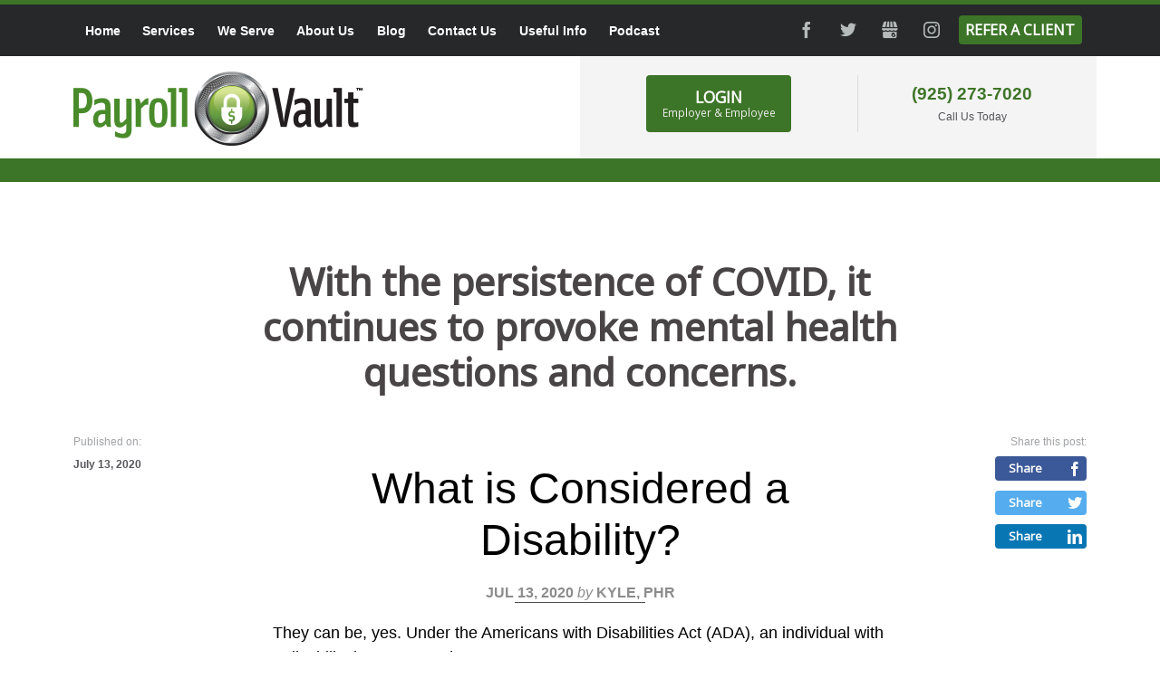

--- FILE ---
content_type: text/html; charset=UTF-8
request_url: https://payrollvault-pleasanton-ca-172.com/payroll-and-hr-solutions/with-the-persistence-of-covid-it-continues-to-provoke-mental-health-questions-and-concerns-1594652736848.html
body_size: 20384
content:
<!DOCTYPE html><!--[if IE 7 ]><html class="ie ie7" lang="en"> <![endif]-->
<!--[if IE 8 ]><html class="ie ie8" lang="en"> <![endif]-->
<!--[if IE 9 ]><html class="ie ie9" lang="en"> <![endif]-->
<!--[if !(IE)]><!-->
<html class="desktop" lang="en">
<!--<![endif]-->
<head>
    <title>With the persistence of COVID, it continues to provoke mental health questions and concerns. | Payroll Vault Pleasanton</title>            <meta charset="utf-8">
        <meta name="keywords" content="compliance, #coronavirus, workforcemanagement, outsourcehr, mentalhealth" >
        <meta name="description" content="Are depression and anxiety considered disabilities?" >
        <meta name="author" content="FlexKit" >
        <meta name="HandheldFriendly" content="True" >
        <meta name="MobileOptimized" content="480" >
        <meta name="viewport" content="width=device-width, initial-scale=1" >
        <meta name="mobile-web-app-capable" content="yes" >
        <meta name="apple-mobile-web-app-capable" content="yes" >
        <meta name="apple-mobile-web-app-status-bar-style" content="black" >
        <meta name="apple-mobile-web-app-title" content="With the persistence of COVID, it continues to provoke mental health questions and concerns. | Payroll Vault Pleasanton" >
        <meta name="application-name" content="With the persistence of COVID, it continues to provoke mental health questions and concerns. | Payroll Vault Pleasanton" >
        <meta name="msapplication-tooltip" content="Are depression and anxiety considered disabilities?" >
        <meta name="msapplication-TileColor" content="#ffffff" >
        <meta name="msapplication-TileImage" content="../../plugins/widcard/system/userdata/icons/app-icon-144x144.png" >
        <meta name="theme-color" content="#3F51B5" >            <link href="https://payrollvault-alpharetta-ga-204.com/payroll-and-hr-solutions/with-the-persistence-of-covid-it-continues-to-provoke-mental-health-questions-and-concerns-1594652736848.html" rel="canonical" >
        <link href="https://fonts.googleapis.com/css?family=Noto+Sans:400;700%7COpen+Sans:400;600;700;800&amp;display=swap" media="all" rel="stylesheet" type="text/css" >
        <link href="https://payrollvault-pleasanton-ca-172.com/tmp/0f4b982c6762f9ed3217ebd29ed115c41524903a.concat.min.css" media="screen" rel="stylesheet" type="text/css" >
<script type="text/javascript" src="https://ajax.googleapis.com/ajax/libs/jquery/3.5.1/jquery.min.js"></script>
<script type="text/javascript" src="https://ajax.googleapis.com/ajax/libs/jqueryui/1.12.1/jquery-ui.min.js"></script>

<script type="text/javascript" src="https://payrollvault-pleasanton-ca-172.com/tmp/d83a23741c8de2665b855dec3dddf1f2f70fba66.concat.min.js"></script>
<script type="text/javascript" src="https://www.googletagmanager.com/gtag/js?id=G-LYV5GNLTGM"></script>
<!-- Include head template -->
<!--[if IE]><meta http-equiv="X-UA-Compatible" content="IE=edge"><![endif]-->
<!-- FB meta from the widget -->
<meta property="og:title" content="With the persistence of COVID, it continues to provoke mental health questions and concerns. | Payroll Vault Pleasanton"/>
<meta property="og:type" content="website"/>
<meta property="og:url" content="https://payrollvault-pleasanton-ca-172.com/with-the-persistence-of-covid-it-continues-to-provoke-mental-health-questions-and-concerns-1594652736848.html"/>
<meta property="og:image" content="https://payrollvault-pleasanton-ca-172.com/previews/with-the-persistence-of-covid-it-continues-to-provoke-mental-health-questions-and-concerns-1594652736848.png"/>
<meta property="og:site_name" content="payrollvault-pleasanton-ca-172.com"/>
<meta property="og:description" content="Are depression and anxiety considered disabilities?"/>
<!-- Mobile Specific Metas -->
<!--[if IE]><meta http-equiv="cleartype" content="on"><![endif]-->
<!-- Add to homescreen for Chrome on Android -->
<!-- Add to homescreen for Safari on iOS -->
<!-- PWA -->
<link rel="manifest" href="https://payrollvault-pleasanton-ca-172.com/manifest.json"/>
<!-- Favicons -->
<!-- Favicon Generator => http://realfavicongenerator.net/ -->
<!-- iOS -->
<link rel="apple-touch-icon" sizes="57x57" href="../../plugins/widcard/system/userdata/icons/apple-icon-57x57.png"/>
<link rel="apple-touch-icon" sizes="60x60" href="../../plugins/widcard/system/userdata/icons/apple-icon-60x60.png"/>
<link rel="apple-touch-icon" sizes="72x72" href="../../plugins/widcard/system/userdata/icons/apple-icon-72x72.png"/>
<link rel="apple-touch-icon" sizes="76x76" href="../../plugins/widcard/system/userdata/icons/apple-icon-76x76.png"/>
<link rel="apple-touch-icon" sizes="114x114" href="../../plugins/widcard/system/userdata/icons/apple-icon-114x114.png"/>
<link rel="apple-touch-icon" sizes="120x120" href="../../plugins/widcard/system/userdata/icons/apple-icon-120x120.png"/>
<link rel="apple-touch-icon" sizes="144x144" href="../../plugins/widcard/system/userdata/icons/apple-icon-144x144.png"/>
<link rel="apple-touch-icon" sizes="152x152" href="../../plugins/widcard/system/userdata/icons/apple-icon-152x152.png"/>
<link rel="apple-touch-icon" sizes="180x180" href="../../plugins/widcard/system/userdata/icons/apple-icon-180x180.png"/>
<!-- Win8 -->
<!-- Theme color for chrome mobile browser -->
<!-- Desktop and Android -->
<link rel="icon" type="image/png" href="../../plugins/widcard/system/userdata/icons/app-icon-16x16.png" sizes="16x16"/>
<link rel="icon" type="image/png" href="../../plugins/widcard/system/userdata/icons/app-icon-32x32.png" sizes="32x32"/>
<link rel="icon" type="image/png" href="../../plugins/widcard/system/userdata/icons/app-icon-192x192.png" sizes="192x192"/>
<!--[if IE]><link rel="shortcut icon" href=https://payrollvault-pleasanton-ca-172.com/themes/payroll-vault-franchisee/images/favicon/favicon.ico><![endif]-->
<!-- WEB FONTS -->
<!-- Change the symbol '|' to '%7C' and add 'media="all"' for the W3C validator and put: rel="preload" as="font"(sometimes not working) -->
<!--<link href="https://fonts.googleapis.com/css?family=Noto+Sans:400,700%7COpen+Sans:400,600,700:800" rel="stylesheet" media="all">-->
<!-- CSS -->
<!-- HTML5shiv and selectivizr.js IE support of HTML5 elements and CSS3 pseudo-classes, attribute selectors -->
<!--[if lte IE 9]>
<script src="https://payrollvault-pleasanton-ca-172.com/themes/payroll-vault-franchisee/js/system/classList.min.js"></script>
<script src="https://payrollvault-pleasanton-ca-172.com/themes/payroll-vault-franchisee/js/system/ie-pack.min.js"></script>
<![endif]-->
<!-- flexkit 1.7.1 -->
<!-- Global site tag (gtag.js) - Google Analytics -->
<!-- SeoData_Netcontent--><!-- END_SeoData_Netcontent-->
<!-- SeoData_GoogleAnalytic--><script async src="https://www.googletagmanager.com/gtag/js?id=G-DTVPXHN620"></script>
	<script>
	window.dataLayer = window.dataLayer || [];
	function gtag(){dataLayer.push(arguments);}
	gtag('js', new Date());
	setTimeout(function () { gtag('event', '15_seconds', {'event_label': 'read'})},15000);
	gtag('config', 'G-DTVPXHN620');
	</script><!-- END_SeoData_GoogleAnalytic-->
</head>
<body class="news-page">
<!-- SeoData_Netcontent--><script>
!function(t,e,n,o,r,c,i){t.notification="rw",t.rw=t.rw||function(){(t.rw.q=t.rw.q||[]).push(arguments)},c=e.createElement("script"),i=e.getElementsByTagName("script")[0],c.async=1,c.src="https://mojo.seosamba.com/system/js/build/netcontent.js",i.parentNode.insertBefore(c,i)}(window,document),rw("createInfoMessage",
{toast: [
    { "action":
    [ { "text": "See all", "textColor":"#FFF", "href": "https://www.payrollvault.com/cookies-policy.html", "target": "_blank", "class": "action-toasted-margin" } ],
    "closeAction": {"text": "Accept", "textColor":"#FFF"},
    "message": "<div style='padding: 10px;'><p style='margin-bottom: 10px;'>We use cookies on this website to enhance your browsing experience and to analyze our traffic.</p><p style='margin-bottom: 10px;'>By clicking 'Accept,' you consent to the use of cookies in accordance with our Cookie Policy.</p><p>Thank you for visiting Payroll Vault.</p></div>", "color":"#000" }]});</script><!-- END_SeoData_Netcontent-->
 
<header role="banner">
    <div class="container inline-block-wrap right-silver-bg">
        <div class="h1 logo grid_6 fl-none t-grid_3 t-alpha t-omega t-text-center m-grid_2 m-alpha" itemscope
            itemtype="http://schema.org/Organization">
            <a href="https://payrollvault-pleasanton-ca-172.com/" title="Full Service Payroll & HR Outsourcing Services" itemprop="url">
                <img src="https://payrollvault-pleasanton-ca-172.com/plugins/widcard/system/userdata/CorporateLogo.png" alt="Full-Service Payroll and HR Outsourcing Services in Pleasanton, CA" width="320" height="82" itemprop="logo">
            </a>
        </div>

        <div class="grid_6 alpha t-grid_3 t-alpha t-omega fl-none m-grid_2 m-omega">
            <div class="sign-in-container clearfix inline-block-wrap text-center">
                <div class="sign-in-block">
                    <a href class="btn sign-in-button">
                        Login
                        <span>Employer & Employee</span>
                    </a>
                </div>
                <div class="call-us-today-block">
                    <a class="phone" href="tel:%28925%29%20273-7020">(925) 273-7020</a>
                    <span class="call-us-today">Call Us Today</span>
                </div>
            </div>
        </div>
    </div>
    <div class="menu-container d-visible">
        <div class="container">
            <div class="clearfix menu-1">
                <nav id="main-menu" class="grid_8 text-left" role="navigation"><ul class="main_menu" role="menubar"><li class="category cat-1" role="none">

<a href="https://payrollvault-pleasanton-ca-172.com/" title="Payroll & HR Services, Worker's Comp, Background Checks & More!-page"
role="menuitem" 
    >
Home</a>

</li><li class="category cat-2" role="none">
    <span class="sub-menu-btn d-hide"></span>


<a href="https://payrollvault-pleasanton-ca-172.com/payroll-program.html" title="Full-Service Payroll & HR Programs-page"
role="menuitem" 
    
        aria-haspopup="true" 
        aria-expanded="false"
    >
Services</a>

<ul role="menu"><li class="page" role="none">
    <a class="page-title" href="https://payrollvault-pleasanton-ca-172.com/payroll-services.html" title="Payroll Services, Check, W-2 Processing, Tax Filings & More-page" role="menuitem">Payroll Services</a>
</li><li class="page" role="none">
    <a class="page-title" href="https://payrollvault-pleasanton-ca-172.com/timekeeping-services.html" title="Timekeeping Services for Businesses-page" role="menuitem">Time & Attendance</a>
</li><li class="page" role="none">
    <a class="page-title" href="https://payrollvault-pleasanton-ca-172.com/hr-services.html" title="Payroll Services for Human Resource Departments-page" role="menuitem">Collaborative HR Services</a>
</li><li class="page" role="none">
    <a class="page-title" href="https://payrollvault-pleasanton-ca-172.com/background-checks.html" title="Background & Drug Screening Checks for Businesses-page" role="menuitem">Background Checks</a>
</li><li class="page" role="none">
    <a class="page-title" href="https://payrollvault-pleasanton-ca-172.com/workers-compensation.html" title="Workers' Compensation Insurance from a Payroll Company-page" role="menuitem">Workers' Compensation</a>
</li><li class="page" role="none">
    <a class="page-title" href="https://payrollvault-pleasanton-ca-172.com/labor-law-services.html" title="Labor Law Poster Services-page" role="menuitem">Labor Law Poster Services</a>
</li><li class="page" role="none">
    <a class="page-title" href="https://payrollvault-pleasanton-ca-172.com/point-of-sale.html" title="Point-of-Sale Solutions / Services-page" role="menuitem">Point-of-Sale</a>
</li><li class="page" role="none">
    <a class="page-title" href="https://payrollvault-pleasanton-ca-172.com/payroll-financing.html" title="Get Started with Payroll Financing-page" role="menuitem">Payroll Financing</a>
</li></ul></li><li class="category cat-3" role="none">
    <span class="sub-menu-btn d-hide"></span>


<a href="" title="We Serve-page"
role="menuitem" 
    
        aria-haspopup="true" 
        aria-expanded="false"
    >
We Serve</a>

<ul role="menu"><li class="page" role="none">
    <a class="page-title" href="https://payrollvault-pleasanton-ca-172.com/payroll-services-for-marketing-agencies.html" title="Payroll Services for Marketing Agencies-page" role="menuitem">Marketing Agencies</a>
</li><li class="page" role="none">
    <a class="page-title" href="https://payrollvault-pleasanton-ca-172.com/sell-payroll-business.html" title="Partnering your Accounting Firm with Payroll Vault is Easy for Referrals or an Exit Strategy-page" role="menuitem">Accountants</a>
</li><li class="page" role="none">
    <a class="page-title" href="https://payrollvault-pleasanton-ca-172.com/payroll-services-for-accounting-firms.html" title="Payroll Services for Accounting Firms-page" role="menuitem">Accounting Firms</a>
</li><li class="page" role="none">
    <a class="page-title" href="https://payrollvault-pleasanton-ca-172.com/payroll-services-for-attorneys.html" title="Payroll Services for Attorneys-page" role="menuitem">Attorneys</a>
</li><li class="page" role="none">
    <a class="page-title" href="https://payrollvault-pleasanton-ca-172.com/payroll-services-for-auto-repair-shops.html" title="Payroll Services for Auto Repair Shops-page" role="menuitem">Auto Repair Shops</a>
</li><li class="page" role="none">
    <a class="page-title" href="https://payrollvault-pleasanton-ca-172.com/payroll-services-for-banks.html" title="Payroll Services for Banks-page" role="menuitem">Banks</a>
</li><li class="page" role="none">
    <a class="page-title" href="https://payrollvault-pleasanton-ca-172.com/payroll-services-for-chiropractors.html" title="Payroll Services for Chiropractors-page" role="menuitem">Chiropractors</a>
</li><li class="page" role="none">
    <a class="page-title" href="https://payrollvault-pleasanton-ca-172.com/payroll-services-for-construction-companies.html" title="Payroll Services for Construction Companies-page" role="menuitem">Construction Companies</a>
</li><li class="page" role="none">
    <a class="page-title" href="https://payrollvault-pleasanton-ca-172.com/payroll-services-for-dentists.html" title="Payroll Services for Dentists-page" role="menuitem">Dentists</a>
</li><li class="page" role="none">
    <a class="page-title" href="https://payrollvault-pleasanton-ca-172.com/payroll-services-for-doctors.html" title="Payroll Services for Doctors-page" role="menuitem">Doctors</a>
</li><li class="page" role="none">
    <a class="page-title" href="https://payrollvault-pleasanton-ca-172.com/payroll-services-for-door-installation-companies.html" title="Payroll Services for Door Installation Companies-page" role="menuitem">Door Installation Companies</a>
</li><li class="page" role="none">
    <a class="page-title" href="https://payrollvault-pleasanton-ca-172.com/payroll-services-for-energy-companies.html" title="Payroll Services for Energy Companies-page" role="menuitem">Energy Companies</a>
</li><li class="page" role="none">
    <a class="page-title" href="https://payrollvault-pleasanton-ca-172.com/payroll-services-for-engineering-firms.html" title="Payroll Services for Engineering Firms-page" role="menuitem">Engineering Firms</a>
</li><li class="page" role="none">
    <a class="page-title" href="https://payrollvault-pleasanton-ca-172.com/payroll-services-for-financial-advisors.html" title="Payroll Services for Financial Advisors-page" role="menuitem">Financial Advisors</a>
</li><li class="page" role="none">
    <a class="page-title" href="https://payrollvault-pleasanton-ca-172.com/payroll-services-for-flooring-companies.html" title="Payroll Services for Flooring Companies-page" role="menuitem">Flooring Companies</a>
</li><li class="page" role="none">
    <a class="page-title" href="https://payrollvault-pleasanton-ca-172.com/payroll-services-for-food-trucks.html" title="Payroll Services for Food Trucks-page" role="menuitem">Food Trucks</a>
</li><li class="page" role="none">
    <a class="page-title" href="https://payrollvault-pleasanton-ca-172.com/payroll-services-for-franchises.html" title="Payroll Services for Franchises-page" role="menuitem">Franchises</a>
</li><li class="page" role="none">
    <a class="page-title" href="https://payrollvault-pleasanton-ca-172.com/payroll-services-for-general-contractors.html" title="Payroll Services for General Contractors-page" role="menuitem">General Contractors</a>
</li><li class="page" role="none">
    <a class="page-title" href="https://payrollvault-pleasanton-ca-172.com/payroll-services-for-home-health-agencies.html" title="Payroll Services for Home Health Agencies-page" role="menuitem">Home Health Agencies</a>
</li><li class="page" role="none">
    <a class="page-title" href="https://payrollvault-pleasanton-ca-172.com/payroll-services-for-hospitals.html" title="Payroll Services for Hospitals-page" role="menuitem">Hospitals</a>
</li><li class="page" role="none">
    <a class="page-title" href="https://payrollvault-pleasanton-ca-172.com/payroll-services-for-landscaping-companies.html" title="Payroll Services for Landscaping Companies-page" role="menuitem">Landscaping Companies</a>
</li><li class="page" role="none">
    <a class="page-title" href="https://payrollvault-pleasanton-ca-172.com/payroll-services-for-law-firms.html" title="Payroll Services for Law Firms-page" role="menuitem">Law Firms</a>
</li><li class="page" role="none">
    <a class="page-title" href="https://payrollvault-pleasanton-ca-172.com/payroll-services-for-manufacturing-companies.html" title="Payroll Services for Manufacturing Companies-page" role="menuitem">Manufacturing Companies</a>
</li><li class="page" role="none">
    <a class="page-title" href="https://payrollvault-pleasanton-ca-172.com/payroll-services-for-medical-clinics.html" title="Payroll Services for Medical Clinics-page" role="menuitem">Medical Clinics</a>
</li><li class="page" role="none">
    <a class="page-title" href="https://payrollvault-pleasanton-ca-172.com/payroll-services-for-medium-sized-businesses.html" title="Payroll Services for Medium Sized Businesses-page" role="menuitem">Medium Sized Businesses</a>
</li><li class="page" role="none">
    <a class="page-title" href="https://payrollvault-pleasanton-ca-172.com/payroll-services-for-nursing-homes.html" title="Payroll Services for Nursing Homes-page" role="menuitem">Nursing Homes</a>
</li><li class="page" role="none">
    <a class="page-title" href="https://payrollvault-pleasanton-ca-172.com/payroll-services-for-physical-therapists.html" title="Payroll Services for Physical Therapists-page" role="menuitem">Physical Therapists</a>
</li><li class="page" role="none">
    <a class="page-title" href="https://payrollvault-pleasanton-ca-172.com/payroll-services-for-painting-companies.html" title="Payroll Services for Painting Companies-page" role="menuitem">Painting Companies</a>
</li><li class="page" role="none">
    <a class="page-title" href="https://payrollvault-pleasanton-ca-172.com/payroll-service-for-professional-services-companies.html" title="Payroll Service for Professional Services Companies-page" role="menuitem">Professional Services Companies</a>
</li><li class="page" role="none">
    <a class="page-title" href="https://payrollvault-pleasanton-ca-172.com/payroll-services-for-retail-stores.html" title="Payroll Services for Retail Stores-page" role="menuitem">Retail Stores</a>
</li><li class="page" role="none">
    <a class="page-title" href="https://payrollvault-pleasanton-ca-172.com/payroll-services-for-roofing-company.html" title="Payroll Services for Roofing Company-page" role="menuitem">Roofing Company</a>
</li><li class="page" role="none">
    <a class="page-title" href="https://payrollvault-pleasanton-ca-172.com/payroll-services-for-small-businesses.html" title="Payroll Services for Small Businesses-page" role="menuitem">Small Businesses</a>
</li><li class="page" role="none">
    <a class="page-title" href="https://payrollvault-pleasanton-ca-172.com/payroll-services-for-software-providers.html" title="Payroll Services for Software Providers-page" role="menuitem">Software Providers</a>
</li><li class="page" role="none">
    <a class="page-title" href="https://payrollvault-pleasanton-ca-172.com/payroll-services-for-start-up-companies.html" title="Payroll Services for Start-Up Companies-page" role="menuitem">Start-Up Companies</a>
</li><li class="page" role="none">
    <a class="page-title" href="https://payrollvault-pleasanton-ca-172.com/payroll-services-for-tech-companies.html" title="Payroll Services for Tech Companies-page" role="menuitem">Tech Companies</a>
</li><li class="page" role="none">
    <a class="page-title" href="https://payrollvault-pleasanton-ca-172.com/payroll-services-for-trucking-companies.html" title="Payroll Services for Trucking Companies-page" role="menuitem">Trucking Companies</a>
</li><li class="page" role="none">
    <a class="page-title" href="https://payrollvault-pleasanton-ca-172.com/payroll-services-for-window-installation-companies.html" title="Payroll Services for Window Installation Companies-page" role="menuitem">Window Installation Companies</a>
</li></ul></li><li class="category cat-4" role="none">
    <span class="sub-menu-btn d-hide"></span>


<a href="https://payrollvault-pleasanton-ca-172.com/about-us.html" title="About Payroll Vault | East Bay Area - Pleasanton, CA-page"
role="menuitem" 
    
        aria-haspopup="true" 
        aria-expanded="false"
    >
About Us</a>

<ul role="menu"><li class="page" role="none">
    <a class="page-title" href="https://payrollvault-pleasanton-ca-172.com/testimonials.html" title="Check Out Testimonials from Payroll Vault Clients-page" role="menuitem">Testimonials & Reviews</a>
</li></ul></li><li class="category cat-5" role="none">

<a href="https://payrollvault-pleasanton-ca-172.com/payroll-and-hr-solutions/" title="Articles & News From Payroll Vault of Pleasanton, CA-page"
role="menuitem" 
    >
Blog</a>

</li><li class="category cat-6" role="none">

<a href="https://payrollvault-pleasanton-ca-172.com/contact-us.html" title="Contact Payroll Vault at (925) 273-7020 | Pleasanton, CA-page"
role="menuitem" 
    >
Contact Us</a>

</li><li class="category cat-7" role="none">
    <span class="sub-menu-btn d-hide"></span>


<a href="https://payrollvault-pleasanton-ca-172.com/useful-payroll-information.html" title="Useful Info-page"
role="menuitem" 
    
        aria-haspopup="true" 
        aria-expanded="false"
    >
Useful Info</a>

<ul role="menu"><li class="page" role="none">
    <a class="page-title" href="https://payrollvault-pleasanton-ca-172.com/payroll-services-faqs.html" title="Services FAQs-page" role="menuitem">Services FAQs</a>
</li><li class="page" role="none">
    <a class="page-title" href="https://payrollvault-pleasanton-ca-172.com/payroll-reporting-for-east-bay-area-businesses.html" title="Payroll Reporting for East Bay Area Businesses-page" role="menuitem">Payroll Reporting</a>
</li></ul></li><li class="category cat-8" role="none">

<a href="https://payrollvault-pleasanton-ca-172.com/business-by-the-bay.html" title="Business by the Bay-page"
role="menuitem" 
    >
Podcast</a>

</li></ul></nav>
                <div class="grid_4 social text-right"><p class="social-links">
    <a class="btn social icon facebook icon-facebook" target="_blank" href="https://www.facebook.com/payrollvault172/">Facebook</a>
    <a class="btn social icon twitter icon-twitter" target="_blank" href="https://www.twitter.com/payrollvault172/">Twitter</a>
    <a class="btn social icon linkedin icon-linkedin" target="_blank" href="">LinkedIn</a>
    <a class="btn social icon gmb icon-gbusiness gbusiness" target="_blank" href="https://goo.gl/maps/JyZs1KnvD2sJLWpC6">GMB</a>
    <a class="btn social icon yelp icon-yelp" target="_blank" href="">Yelp</a>
    <a class="btn social icon youtube icon-youtube" target="_blank" rel="noopener" href="">YouTube</a>
    <a class="btn social icon instagram icon-instagram" target="_blank" rel="noopener" href="https://www.instagram.com/payrollvault172/">Instagram</a>
    <a class="btn icon refer-link" target="_blank" href="/referral-program.html">Refer a Client</a>
</p></div>
            </div>
            <div class="clearfix menu-2">
                <div class="grid_2 text-left">
                    <a href="https://payrollvault-pleasanton-ca-172.com/" class="secondary-logo" title="Full Service Payroll & HR Outsourcing Services">
                        <img src="/themes/payroll-vault-franchise/images/logo-white.png"
                             alt="Full Service Payroll & HR Outsourcing Services" width="320" height="82">
                    </a>
                </div>
               <nav id="main-menu-1" class="grid_8 text-center" role="navigation"></nav>
                <div class="grid_2 alpha omega text-right">
                <a class="btn icon refer-link" target="_blank" href="/referral-program.html" style="width: auto; font-size: 0.875rem;">Refer a Client</a>
                <a href="https://payrollvault-pleasanton-ca-172.com/" class="btn dialog-btn" style="width: auto; font-size: 0.875rem;"
                                                        data-dialog-element="#dialog-sign-in" data-dialog-width="500"
                                                        data-dialog-classes="rounded-corners">Login</a></div>
            </div>
        </div>
    </div>
    <div class="sign-in-options">
        <div class="container">
            <div class="grid_12">
                <button class="icon-close close-btn" aria-label="Close"></button>
                <ul class="list-sign-in-options four-in-row">
                    <li><a
    href="https://payrollvault172.nationalcrimesearch.com/"
            target="_blank"
                    rel="noopener"
                        class="fb_ex-link_1  "
            title=""
    >Background Checks & Drug Screening (Schedule a Screening)</a>
</li>
                    <li><a
    href="https://www3.swipeclock.com/login/"
            target="_blank"
                    rel="noopener"
                        class="fb_ex-link_2  "
            title=""
    >Timekeeper Login (Login to Time & Attendance Portal)</a>
</li>
                    <!--<li><a
    href="https://payrollvault.myhrsupportcenter.com/users/sign_in"
            target="_blank"
                    rel="noopener"
                        class="fb_ex-link_3  "
            title=""
    >HR Center Login</a>
</li>-->
                    <li><a
    href="https://payrollvault-pleasanton-ca-172.com/employer-employee-portal-login.html"
            target="_blank"
                    rel="noopener"
                        class="fb_ex-link_4  "
            title=""
    >Login (Employer & Employee)</a>
</li>
                </ul>
            </div>
        </div>
    </div>
</header>
<div class="container st">
    <h1 role="heading" aria-level = "1" class="grid_8 prefix_2 text-center">With the persistence of COVID, it continues to provoke mental health questions and concerns.</h1>
    <section class="grid_8 sb push_2" role="main">
        <div id="editor-news-body">    <div id="u_body" class="u_body" style="min-height: 100vh; background-color: transparent; font-family: arial,helvetica,sans-serif;">    <div id="u_row_5" class="u_row" style=" padding: 0px;">    <div style="max-width: 764px;" class="container">      <div class="row">        <div id="u_column_6" class="col-md-12 u_column">  <div style="padding: 0px;border-top: 0px solid transparent;border-left: 0px solid transparent;border-right: 0px solid transparent;border-bottom: 0px solid transparent;">      </div></div>      </div>    </div>  </div>  <div id="u_row_4" class="u_row" style=" padding: 0px;">    <div style="max-width: 764px;" class="container">      <div class="row">        <div id="u_column_5" class="col-md-12 u_column">  <div style="padding: 0px;border-top: 0px solid transparent;border-left: 0px solid transparent;border-right: 0px solid transparent;border-bottom: 0px solid transparent;">      </div></div>      </div>    </div>  </div>  <div id="u_row_1" class="u_row" style=" background-color: rgba(255,255,255,0); padding: 10px;">    <div style="max-width: 764px; background-color: rgba(255,255,255,0);" class="container">      <div class="row">        <div id="u_column_1" class="col-md-12 u_column">  <div style="padding: 0px;border-top: 0px solid transparent;border-left: 0px solid transparent;border-right: 0px solid transparent;border-bottom: 0px solid transparent;">      <div id="u_content_text_1" class="u_content_text" style="overflow-wrap: break-word;padding: 20px;">    <div style="color:#000;line-height:120%;text-align:left;word-wrap:break-word" class="editable"><p style="line-height: 120%; font-size: 14px; text-align: center;"><span style="font-family: arial, helvetica, sans-serif; font-size: 48px; line-height: 57.6px;">What is Considered a Disability?</span></p></div>  </div>  <div id="u_content_text_2" class="u_content_text" style="overflow-wrap: break-word;padding: 0px;">    <div style="color:#8c8c8c;line-height:120%;text-align:left;word-wrap:break-word" class="editable"><p style="line-height: 120%; text-align: center; font-size: 14px;"><strong style="font-size: 14px;"><span style="font-size: 16px; line-height: 19.2px;"><span style="line-height: 19.2px; font-size: 16px;"><span style="font-family: arial, helvetica, sans-serif; line-height: 19.2px; font-size: 16px;">JUL 13, 2020&nbsp;</span></span></span></strong><em><span style="font-size: 16px; line-height: 19.2px;"><span style="line-height: 19.2px; font-size: 16px;"><span style="font-family: arial, helvetica, sans-serif; line-height: 19.2px; font-size: 16px;">by</span></span></span></em><strong style="font-size: 14px;"><span style="font-size: 16px; line-height: 19.2px;"><span style="line-height: 19.2px; font-size: 16px;"><span style="font-family: arial, helvetica, sans-serif; line-height: 19.2px; font-size: 16px;">&nbsp;KYLE, PHR</span></span></span></strong></p></div>  </div>  <div id="u_content_divider_1" class="u_content_divider" style="overflow-wrap: break-word;padding: 0px;">    <div style="text-align:center;line-height:0"><div style="border-top-width:1px;border-top-style:solid;border-top-color:#4f4f4f;width:20%;display:inline-block;line-height:1px;height:0px;vertical-align:middle"> </div></div>  </div>  <div id="u_content_text_3" class="u_content_text" style="overflow-wrap: break-word;padding: 20px;">    <div style="color:#000;line-height:150%;text-align:left;word-wrap:break-word" class="editable"><p class="MsoNormal" style="font-size: 14px; line-height: 150%;"><span style="font-size: 18px; line-height: 27px; font-family: Arial, sans-serif;">They can be, yes. Under the Americans with Disabilities Act (ADA), an individual with a disability is a person who:</span></p><p class="MsoNormal" style="font-size: 14px; line-height: 150%;">&nbsp;</p><ul><li class="MsoNormal" style="font-size: 14px; line-height: 21px;"><span style="font-size: 18px; line-height: 27px; font-family: Arial, sans-serif;">Has a physical or mental impairment that substantially limits one or more major life activities;</span></li><li class="MsoNormal" style="font-size: 14px; line-height: 21px;"><span style="font-size: 18px; line-height: 27px; font-family: Arial, sans-serif;">Has a record of such an impairment; or</span></li><li class="MsoNormal" style="font-size: 14px; line-height: 21px;"><span style="font-size: 18px; line-height: 27px; font-family: Arial, sans-serif;">s regarded as having such an impairment.</span></li></ul></div>  </div>  <div id="u_content_text_4" class="u_content_text" style="overflow-wrap: break-word;padding: 0px 20px 20px;">    <div style="color:#000;line-height:150%;text-align:left;word-wrap:break-word" class="editable"><p class="MsoNormal" style="font-size: 14px; line-height: 150%;"><span style="font-size: 18px; line-height: 27px; font-family: Arial, sans-serif;">The ADA prohibits private employers, state and local governments, employment agencies and labor unions from discriminating against qualified individuals with disabilities in job application procedures, hiring, firing, advancement, compensation, job training, and other terms, conditions, and privileges of employment.</span></p></div>  </div>  <div id="u_content_image_1" class="u_content_image" style="overflow-wrap: break-word;padding: 20px;">    <div style="line-height:0px;text-align:center"><img src="https://s3.amazonaws.com/news-img/client_4763/4763_1594653044163-mentalhealth_3.png" style="max-width:100%" alt="Image" title="Image"></div>  </div>  <div id="u_content_text_5" class="u_content_text" style="overflow-wrap: break-word;padding: 0px 20px 20px;">    <div style="color:#000;line-height:150%;text-align:left;word-wrap:break-word" class="editable"><p class="MsoNormal" style="font-size: 14px; line-height: 150%;"><span style="font-size: 18px; line-height: 27px; font-family: Arial, sans-serif;">If an employee informs you that they have anxiety or depression and requests an accommodation, you should begin the interactive process. Basically, you and the employee determine what, if anything, can be done to accommodate them so that the essential functions of the job get done to your standards and the employee is able to continue to have the equal benefits and privileges of employment. As part of this conversation, you may request a doctor's note to substantiate the disability.</span></p></div>  </div>  <div id="u_content_divider_2" class="u_content_divider" style="overflow-wrap: break-word;padding: 20px;">    <div style="text-align:center;line-height:0"><div style="border-top-width:1px;border-top-style:solid;border-top-color:#ededed;width:100%;display:inline-block;line-height:1px;height:0px;vertical-align:middle"> </div></div>  </div>  </div></div>      </div>    </div>  </div>  <div id="u_row_3" class="u_row" style=" padding: 0px;">    <div style="max-width: 764px;" class="container">      <div class="row">        <div id="u_column_3" class="col-md-6 u_column">  <div style="padding: 0px;border-top: 0px solid transparent;border-left: 0px solid transparent;border-right: 0px solid transparent;border-bottom: 0px solid transparent;">      <div id="u_content_image_2" class="u_content_image" style="overflow-wrap: break-word;padding: 10px;">    <div style="line-height:0px;text-align:right"><img src="https://s3.amazonaws.com/news-img/client_4763/4763_1591974824765-Kyle.jpg" style="max-width:100%" alt="Image" title="Image"></div>  </div>  </div></div><div id="u_column_4" class="col-md-6 u_column">  <div style="padding: 0px;border-top: 0px solid transparent;border-left: 0px solid transparent;border-right: 0px solid transparent;border-bottom: 0px solid transparent;">      <div id="u_content_text_8" class="u_content_text" style="overflow-wrap: break-word;padding: 10px;">    <div style="color:#000;line-height:140%;text-align:left;word-wrap:break-word" class="editable"><p class="MsoNormal" style="font-size: 14px; line-height: 140%;"><span style="font-size: 16px; line-height: 22.4px; font-family: Arial, sans-serif;"><em><span style="font-size: 14px; line-height: 19.6px;">Kyle is a professional author, editor, and researcher specializing in workplace culture, retention strategies, and employee engagement. He has previously worked with book publishers, educational institutions, magazines, news and opinion websites, nationally-known business leaders, and non-profit organizations. He has a BA in English, an MA in philosophy, and a PHR certification.&nbsp;</span></em></span></p></div>  </div>  </div></div>      </div>    </div>  </div></div>  <style type="text/css">      body,html{padding:0;margin:0}html{font-size:14px;-webkit-tap-highlight-color:transparent}body{font-family:Arial,Helvetica,sans-serif;font-size:1rem;line-height:1.5;color:#373a3c;background-color:#fff}p,ul{margin:0}/*! * Bootstrap Grid v4.0.0 (https://getbootstrap.com) * Copyright 2011-2018 The Bootstrap Authors * Copyright 2011-2018 Twitter, Inc. * Licensed under MIT (https://github.com/twbs/bootstrap/blob/master/LICENSE) */@-ms-viewport{width:device-width}html{box-sizing:border-box;-ms-overflow-style:scrollbar}*,:after,:before{box-sizing:inherit}.container{width:100%;padding-right:0;padding-left:0;margin-right:auto;margin-left:auto}@media (min-width:576px){.container{max-width:540px}}@media (min-width:768px){.container{max-width:720px}}@media (min-width:992px){.container{max-width:960px}}@media (min-width:1200px){.container{max-width:1140px}}@media (min-width:1600px){.container{max-width:1540px}}.container-fluid{width:100%;padding-right:0;padding-left:0;margin-right:auto;margin-left:auto}.row{display:flex;flex-wrap:wrap}.no-gutters,.row{margin-right:0;margin-left:0}.no-gutters>.col,.no-gutters>[class*=col-]{padding-right:0;padding-left:0}.col,.col-1,.col-2,.col-3,.col-4,.col-5,.col-6,.col-7,.col-8,.col-9,.col-10,.col-11,.col-12,.col-auto,.col-lg,.col-lg-1,.col-lg-2,.col-lg-3,.col-lg-4,.col-lg-5,.col-lg-6,.col-lg-7,.col-lg-8,.col-lg-9,.col-lg-10,.col-lg-11,.col-lg-12,.col-lg-auto,.col-md,.col-md-1,.col-md-2,.col-md-3,.col-md-4,.col-md-5,.col-md-6,.col-md-7,.col-md-8,.col-md-9,.col-md-10,.col-md-11,.col-md-12,.col-md-auto,.col-sm,.col-sm-1,.col-sm-2,.col-sm-3,.col-sm-4,.col-sm-5,.col-sm-6,.col-sm-7,.col-sm-8,.col-sm-9,.col-sm-10,.col-sm-11,.col-sm-12,.col-sm-auto,.col-xl,.col-xl-1,.col-xl-2,.col-xl-3,.col-xl-4,.col-xl-5,.col-xl-6,.col-xl-7,.col-xl-8,.col-xl-9,.col-xl-10,.col-xl-11,.col-xl-12,.col-xl-auto{position:relative;width:100%;min-height:1px;padding-right:0;padding-left:0}.col{flex-basis:0;flex-grow:1;max-width:100%}.col-auto{flex:0 0 auto;width:auto;max-width:none}.col-1{flex:0 0 8.33333%;max-width:8.33333%}.col-2{flex:0 0 16.66667%;max-width:16.66667%}.col-3{flex:0 0 25%;max-width:25%}.col-4{flex:0 0 33.33333%;max-width:33.33333%}.col-5{flex:0 0 41.66667%;max-width:41.66667%}.col-6{flex:0 0 50%;max-width:50%}.col-7{flex:0 0 58.33333%;max-width:58.33333%}.col-8{flex:0 0 66.66667%;max-width:66.66667%}.col-9{flex:0 0 75%;max-width:75%}.col-10{flex:0 0 83.33333%;max-width:83.33333%}.col-11{flex:0 0 91.66667%;max-width:91.66667%}.col-12{flex:0 0 100%;max-width:100%}.order-first{order:-1}.order-last{order:13}.order-0{order:0}.order-1{order:1}.order-2{order:2}.order-3{order:3}.order-4{order:4}.order-5{order:5}.order-6{order:6}.order-7{order:7}.order-8{order:8}.order-9{order:9}.order-10{order:10}.order-11{order:11}.order-12{order:12}.offset-1{margin-left:8.33333%}.offset-2{margin-left:16.66667%}.offset-3{margin-left:25%}.offset-4{margin-left:33.33333%}.offset-5{margin-left:41.66667%}.offset-6{margin-left:50%}.offset-7{margin-left:58.33333%}.offset-8{margin-left:66.66667%}.offset-9{margin-left:75%}.offset-10{margin-left:83.33333%}.offset-11{margin-left:91.66667%}@media (min-width:576px){.col-sm{flex-basis:0;flex-grow:1;max-width:100%}.col-sm-auto{flex:0 0 auto;width:auto;max-width:none}.col-sm-1{flex:0 0 8.33333%;max-width:8.33333%}.col-sm-2{flex:0 0 16.66667%;max-width:16.66667%}.col-sm-3{flex:0 0 25%;max-width:25%}.col-sm-4{flex:0 0 33.33333%;max-width:33.33333%}.col-sm-5{flex:0 0 41.66667%;max-width:41.66667%}.col-sm-6{flex:0 0 50%;max-width:50%}.col-sm-7{flex:0 0 58.33333%;max-width:58.33333%}.col-sm-8{flex:0 0 66.66667%;max-width:66.66667%}.col-sm-9{flex:0 0 75%;max-width:75%}.col-sm-10{flex:0 0 83.33333%;max-width:83.33333%}.col-sm-11{flex:0 0 91.66667%;max-width:91.66667%}.col-sm-12{flex:0 0 100%;max-width:100%}.order-sm-first{order:-1}.order-sm-last{order:13}.order-sm-0{order:0}.order-sm-1{order:1}.order-sm-2{order:2}.order-sm-3{order:3}.order-sm-4{order:4}.order-sm-5{order:5}.order-sm-6{order:6}.order-sm-7{order:7}.order-sm-8{order:8}.order-sm-9{order:9}.order-sm-10{order:10}.order-sm-11{order:11}.order-sm-12{order:12}.offset-sm-0{margin-left:0}.offset-sm-1{margin-left:8.33333%}.offset-sm-2{margin-left:16.66667%}.offset-sm-3{margin-left:25%}.offset-sm-4{margin-left:33.33333%}.offset-sm-5{margin-left:41.66667%}.offset-sm-6{margin-left:50%}.offset-sm-7{margin-left:58.33333%}.offset-sm-8{margin-left:66.66667%}.offset-sm-9{margin-left:75%}.offset-sm-10{margin-left:83.33333%}.offset-sm-11{margin-left:91.66667%}}@media (min-width:768px){.col-md{flex-basis:0;flex-grow:1;max-width:100%}.col-md-auto{flex:0 0 auto;width:auto;max-width:none}.col-md-1{flex:0 0 8.33333%;max-width:8.33333%}.col-md-2{flex:0 0 16.66667%;max-width:16.66667%}.col-md-3{flex:0 0 25%;max-width:25%}.col-md-4{flex:0 0 33.33333%;max-width:33.33333%}.col-md-5{flex:0 0 41.66667%;max-width:41.66667%}.col-md-6{flex:0 0 50%;max-width:50%}.col-md-7{flex:0 0 58.33333%;max-width:58.33333%}.col-md-8{flex:0 0 66.66667%;max-width:66.66667%}.col-md-9{flex:0 0 75%;max-width:75%}.col-md-10{flex:0 0 83.33333%;max-width:83.33333%}.col-md-11{flex:0 0 91.66667%;max-width:91.66667%}.col-md-12{flex:0 0 100%;max-width:100%}.order-md-first{order:-1}.order-md-last{order:13}.order-md-0{order:0}.order-md-1{order:1}.order-md-2{order:2}.order-md-3{order:3}.order-md-4{order:4}.order-md-5{order:5}.order-md-6{order:6}.order-md-7{order:7}.order-md-8{order:8}.order-md-9{order:9}.order-md-10{order:10}.order-md-11{order:11}.order-md-12{order:12}.offset-md-0{margin-left:0}.offset-md-1{margin-left:8.33333%}.offset-md-2{margin-left:16.66667%}.offset-md-3{margin-left:25%}.offset-md-4{margin-left:33.33333%}.offset-md-5{margin-left:41.66667%}.offset-md-6{margin-left:50%}.offset-md-7{margin-left:58.33333%}.offset-md-8{margin-left:66.66667%}.offset-md-9{margin-left:75%}.offset-md-10{margin-left:83.33333%}.offset-md-11{margin-left:91.66667%}}@media (min-width:992px){.col-lg{flex-basis:0;flex-grow:1;max-width:100%}.col-lg-auto{flex:0 0 auto;width:auto;max-width:none}.col-lg-1{flex:0 0 8.33333%;max-width:8.33333%}.col-lg-2{flex:0 0 16.66667%;max-width:16.66667%}.col-lg-3{flex:0 0 25%;max-width:25%}.col-lg-4{flex:0 0 33.33333%;max-width:33.33333%}.col-lg-5{flex:0 0 41.66667%;max-width:41.66667%}.col-lg-6{flex:0 0 50%;max-width:50%}.col-lg-7{flex:0 0 58.33333%;max-width:58.33333%}.col-lg-8{flex:0 0 66.66667%;max-width:66.66667%}.col-lg-9{flex:0 0 75%;max-width:75%}.col-lg-10{flex:0 0 83.33333%;max-width:83.33333%}.col-lg-11{flex:0 0 91.66667%;max-width:91.66667%}.col-lg-12{flex:0 0 100%;max-width:100%}.order-lg-first{order:-1}.order-lg-last{order:13}.order-lg-0{order:0}.order-lg-1{order:1}.order-lg-2{order:2}.order-lg-3{order:3}.order-lg-4{order:4}.order-lg-5{order:5}.order-lg-6{order:6}.order-lg-7{order:7}.order-lg-8{order:8}.order-lg-9{order:9}.order-lg-10{order:10}.order-lg-11{order:11}.order-lg-12{order:12}.offset-lg-0{margin-left:0}.offset-lg-1{margin-left:8.33333%}.offset-lg-2{margin-left:16.66667%}.offset-lg-3{margin-left:25%}.offset-lg-4{margin-left:33.33333%}.offset-lg-5{margin-left:41.66667%}.offset-lg-6{margin-left:50%}.offset-lg-7{margin-left:58.33333%}.offset-lg-8{margin-left:66.66667%}.offset-lg-9{margin-left:75%}.offset-lg-10{margin-left:83.33333%}.offset-lg-11{margin-left:91.66667%}}@media (min-width:1200px){.col-xl{flex-basis:0;flex-grow:1;max-width:100%}.col-xl-auto{flex:0 0 auto;width:auto;max-width:none}.col-xl-1{flex:0 0 8.33333%;max-width:8.33333%}.col-xl-2{flex:0 0 16.66667%;max-width:16.66667%}.col-xl-3{flex:0 0 25%;max-width:25%}.col-xl-4{flex:0 0 33.33333%;max-width:33.33333%}.col-xl-5{flex:0 0 41.66667%;max-width:41.66667%}.col-xl-6{flex:0 0 50%;max-width:50%}.col-xl-7{flex:0 0 58.33333%;max-width:58.33333%}.col-xl-8{flex:0 0 66.66667%;max-width:66.66667%}.col-xl-9{flex:0 0 75%;max-width:75%}.col-xl-10{flex:0 0 83.33333%;max-width:83.33333%}.col-xl-11{flex:0 0 91.66667%;max-width:91.66667%}.col-xl-12{flex:0 0 100%;max-width:100%}.order-xl-first{order:-1}.order-xl-last{order:13}.order-xl-0{order:0}.order-xl-1{order:1}.order-xl-2{order:2}.order-xl-3{order:3}.order-xl-4{order:4}.order-xl-5{order:5}.order-xl-6{order:6}.order-xl-7{order:7}.order-xl-8{order:8}.order-xl-9{order:9}.order-xl-10{order:10}.order-xl-11{order:11}.order-xl-12{order:12}.offset-xl-0{margin-left:0}.offset-xl-1{margin-left:8.33333%}.offset-xl-2{margin-left:16.66667%}.offset-xl-3{margin-left:25%}.offset-xl-4{margin-left:33.33333%}.offset-xl-5{margin-left:41.66667%}.offset-xl-6{margin-left:50%}.offset-xl-7{margin-left:58.33333%}.offset-xl-8{margin-left:66.66667%}.offset-xl-9{margin-left:75%}.offset-xl-10{margin-left:83.33333%}.offset-xl-11{margin-left:91.66667%}}.d-none{display:none!important}.d-inline{display:inline!important}.d-inline-block{display:inline-block!important}.d-block{display:block!important}.d-table{display:table!important}.d-table-row{display:table-row!important}.d-table-cell{display:table-cell!important}.d-flex{display:flex!important}.d-inline-flex{display:inline-flex!important}@media (min-width:576px){.d-sm-none{display:none!important}.d-sm-inline{display:inline!important}.d-sm-inline-block{display:inline-block!important}.d-sm-block{display:block!important}.d-sm-table{display:table!important}.d-sm-table-row{display:table-row!important}.d-sm-table-cell{display:table-cell!important}.d-sm-flex{display:flex!important}.d-sm-inline-flex{display:inline-flex!important}}@media (min-width:768px){.d-md-none{display:none!important}.d-md-inline{display:inline!important}.d-md-inline-block{display:inline-block!important}.d-md-block{display:block!important}.d-md-table{display:table!important}.d-md-table-row{display:table-row!important}.d-md-table-cell{display:table-cell!important}.d-md-flex{display:flex!important}.d-md-inline-flex{display:inline-flex!important}}@media (min-width:992px){.d-lg-none{display:none!important}.d-lg-inline{display:inline!important}.d-lg-inline-block{display:inline-block!important}.d-lg-block{display:block!important}.d-lg-table{display:table!important}.d-lg-table-row{display:table-row!important}.d-lg-table-cell{display:table-cell!important}.d-lg-flex{display:flex!important}.d-lg-inline-flex{display:inline-flex!important}}@media (min-width:1200px){.d-xl-none{display:none!important}.d-xl-inline{display:inline!important}.d-xl-inline-block{display:inline-block!important}.d-xl-block{display:block!important}.d-xl-table{display:table!important}.d-xl-table-row{display:table-row!important}.d-xl-table-cell{display:table-cell!important}.d-xl-flex{display:flex!important}.d-xl-inline-flex{display:inline-flex!important}}@media print{.d-print-none{display:none!important}.d-print-inline{display:inline!important}.d-print-inline-block{display:inline-block!important}.d-print-block{display:block!important}.d-print-table{display:table!important}.d-print-table-row{display:table-row!important}.d-print-table-cell{display:table-cell!important}.d-print-flex{display:flex!important}.d-print-inline-flex{display:inline-flex!important}}.flex-row{flex-direction:row!important}.flex-column{flex-direction:column!important}.flex-row-reverse{flex-direction:row-reverse!important}.flex-column-reverse{flex-direction:column-reverse!important}.flex-wrap{flex-wrap:wrap!important}.flex-nowrap{flex-wrap:nowrap!important}.flex-wrap-reverse{flex-wrap:wrap-reverse!important}.justify-content-start{justify-content:flex-start!important}.justify-content-end{justify-content:flex-end!important}.justify-content-center{justify-content:center!important}.justify-content-between{justify-content:space-between!important}.justify-content-around{justify-content:space-around!important}.align-items-start{align-items:flex-start!important}.align-items-end{align-items:flex-end!important}.align-items-center{align-items:center!important}.align-items-baseline{align-items:baseline!important}.align-items-stretch{align-items:stretch!important}.align-content-start{align-content:flex-start!important}.align-content-end{align-content:flex-end!important}.align-content-center{align-content:center!important}.align-content-between{align-content:space-between!important}.align-content-around{align-content:space-around!important}.align-content-stretch{align-content:stretch!important}.align-self-auto{align-self:auto!important}.align-self-start{align-self:flex-start!important}.align-self-end{align-self:flex-end!important}.align-self-center{align-self:center!important}.align-self-baseline{align-self:baseline!important}.align-self-stretch{align-self:stretch!important}@media (min-width:576px){.flex-sm-row{flex-direction:row!important}.flex-sm-column{flex-direction:column!important}.flex-sm-row-reverse{flex-direction:row-reverse!important}.flex-sm-column-reverse{flex-direction:column-reverse!important}.flex-sm-wrap{flex-wrap:wrap!important}.flex-sm-nowrap{flex-wrap:nowrap!important}.flex-sm-wrap-reverse{flex-wrap:wrap-reverse!important}.justify-content-sm-start{justify-content:flex-start!important}.justify-content-sm-end{justify-content:flex-end!important}.justify-content-sm-center{justify-content:center!important}.justify-content-sm-between{justify-content:space-between!important}.justify-content-sm-around{justify-content:space-around!important}.align-items-sm-start{align-items:flex-start!important}.align-items-sm-end{align-items:flex-end!important}.align-items-sm-center{align-items:center!important}.align-items-sm-baseline{align-items:baseline!important}.align-items-sm-stretch{align-items:stretch!important}.align-content-sm-start{align-content:flex-start!important}.align-content-sm-end{align-content:flex-end!important}.align-content-sm-center{align-content:center!important}.align-content-sm-between{align-content:space-between!important}.align-content-sm-around{align-content:space-around!important}.align-content-sm-stretch{align-content:stretch!important}.align-self-sm-auto{align-self:auto!important}.align-self-sm-start{align-self:flex-start!important}.align-self-sm-end{align-self:flex-end!important}.align-self-sm-center{align-self:center!important}.align-self-sm-baseline{align-self:baseline!important}.align-self-sm-stretch{align-self:stretch!important}}@media (min-width:768px){.flex-md-row{flex-direction:row!important}.flex-md-column{flex-direction:column!important}.flex-md-row-reverse{flex-direction:row-reverse!important}.flex-md-column-reverse{flex-direction:column-reverse!important}.flex-md-wrap{flex-wrap:wrap!important}.flex-md-nowrap{flex-wrap:nowrap!important}.flex-md-wrap-reverse{flex-wrap:wrap-reverse!important}.justify-content-md-start{justify-content:flex-start!important}.justify-content-md-end{justify-content:flex-end!important}.justify-content-md-center{justify-content:center!important}.justify-content-md-between{justify-content:space-between!important}.justify-content-md-around{justify-content:space-around!important}.align-items-md-start{align-items:flex-start!important}.align-items-md-end{align-items:flex-end!important}.align-items-md-center{align-items:center!important}.align-items-md-baseline{align-items:baseline!important}.align-items-md-stretch{align-items:stretch!important}.align-content-md-start{align-content:flex-start!important}.align-content-md-end{align-content:flex-end!important}.align-content-md-center{align-content:center!important}.align-content-md-between{align-content:space-between!important}.align-content-md-around{align-content:space-around!important}.align-content-md-stretch{align-content:stretch!important}.align-self-md-auto{align-self:auto!important}.align-self-md-start{align-self:flex-start!important}.align-self-md-end{align-self:flex-end!important}.align-self-md-center{align-self:center!important}.align-self-md-baseline{align-self:baseline!important}.align-self-md-stretch{align-self:stretch!important}}@media (min-width:992px){.flex-lg-row{flex-direction:row!important}.flex-lg-column{flex-direction:column!important}.flex-lg-row-reverse{flex-direction:row-reverse!important}.flex-lg-column-reverse{flex-direction:column-reverse!important}.flex-lg-wrap{flex-wrap:wrap!important}.flex-lg-nowrap{flex-wrap:nowrap!important}.flex-lg-wrap-reverse{flex-wrap:wrap-reverse!important}.justify-content-lg-start{justify-content:flex-start!important}.justify-content-lg-end{justify-content:flex-end!important}.justify-content-lg-center{justify-content:center!important}.justify-content-lg-between{justify-content:space-between!important}.justify-content-lg-around{justify-content:space-around!important}.align-items-lg-start{align-items:flex-start!important}.align-items-lg-end{align-items:flex-end!important}.align-items-lg-center{align-items:center!important}.align-items-lg-baseline{align-items:baseline!important}.align-items-lg-stretch{align-items:stretch!important}.align-content-lg-start{align-content:flex-start!important}.align-content-lg-end{align-content:flex-end!important}.align-content-lg-center{align-content:center!important}.align-content-lg-between{align-content:space-between!important}.align-content-lg-around{align-content:space-around!important}.align-content-lg-stretch{align-content:stretch!important}.align-self-lg-auto{align-self:auto!important}.align-self-lg-start{align-self:flex-start!important}.align-self-lg-end{align-self:flex-end!important}.align-self-lg-center{align-self:center!important}.align-self-lg-baseline{align-self:baseline!important}.align-self-lg-stretch{align-self:stretch!important}}@media (min-width:1200px){.flex-xl-row{flex-direction:row!important}.flex-xl-column{flex-direction:column!important}.flex-xl-row-reverse{flex-direction:row-reverse!important}.flex-xl-column-reverse{flex-direction:column-reverse!important}.flex-xl-wrap{flex-wrap:wrap!important}.flex-xl-nowrap{flex-wrap:nowrap!important}.flex-xl-wrap-reverse{flex-wrap:wrap-reverse!important}.justify-content-xl-start{justify-content:flex-start!important}.justify-content-xl-end{justify-content:flex-end!important}.justify-content-xl-center{justify-content:center!important}.justify-content-xl-between{justify-content:space-between!important}.justify-content-xl-around{justify-content:space-around!important}.align-items-xl-start{align-items:flex-start!important}.align-items-xl-end{align-items:flex-end!important}.align-items-xl-center{align-items:center!important}.align-items-xl-baseline{align-items:baseline!important}.align-items-xl-stretch{align-items:stretch!important}.align-content-xl-start{align-content:flex-start!important}.align-content-xl-end{align-content:flex-end!important}.align-content-xl-center{align-content:center!important}.align-content-xl-between{align-content:space-between!important}.align-content-xl-around{align-content:space-around!important}.align-content-xl-stretch{align-content:stretch!important}.align-self-xl-auto{align-self:auto!important}.align-self-xl-start{align-self:flex-start!important}.align-self-xl-end{align-self:flex-end!important}.align-self-xl-center{align-self:center!important}.align-self-xl-baseline{align-self:baseline!important}.align-self-xl-stretch{align-self:stretch!important}}.error-field{-webkit-animation-name:shake;animation-name:shake;-webkit-animation-duration:1s;animation-duration:1s;-webkit-animation-fill-mode:both;animation-fill-mode:both}.error-field input,.error-field textarea{border-color:#a94442!important;color:#a94442!important}.field-error{padding:5px 10px;font-size:14px;font-weight:700;position:absolute;top:-20px;right:10px}.field-error:after{top:100%;left:50%;border:solid transparent;content:" ";height:0;width:0;position:absolute;pointer-events:none;border-color:rgba(136,183,213,0);border-top-color:#ebcccc;border-width:5px;margin-left:-5px}.spinner{margin:0 auto;width:70px;text-align:center}.spinner>div{width:12px;height:12px;background-color:hsla(0,0%,100%,.5);margin:0 2px;border-radius:100%;display:inline-block;-webkit-animation:sk-bouncedelay 1.4s infinite ease-in-out both;animation:sk-bouncedelay 1.4s infinite ease-in-out both}.spinner .bounce1{-webkit-animation-delay:-.32s;animation-delay:-.32s}.spinner .bounce2{-webkit-animation-delay:-.16s;animation-delay:-.16s}@-webkit-keyframes sk-bouncedelay{0%,80%,to{-webkit-transform:scale(0)}40%{-webkit-transform:scale(1)}}@keyframes sk-bouncedelay{0%,80%,to{-webkit-transform:scale(0);transform:scale(0)}40%{-webkit-transform:scale(1);transform:scale(1)}}@-webkit-keyframes shake{0%,to{-webkit-transform:translateZ(0);transform:translateZ(0)}10%,30%,50%,70%,90%{-webkit-transform:translate3d(-10px,0,0);transform:translate3d(-10px,0,0)}20%,40%,60%,80%{-webkit-transform:translate3d(10px,0,0);transform:translate3d(10px,0,0)}}@keyframes shake{0%,to{-webkit-transform:translateZ(0);transform:translateZ(0)}10%,30%,50%,70%,90%{-webkit-transform:translate3d(-10px,0,0);transform:translate3d(-10px,0,0)}20%,40%,60%,80%{-webkit-transform:translate3d(10px,0,0);transform:translate3d(10px,0,0)}}@media only screen and (max-width:480px){.hide-mobile{display:none!important}}    </style><style type="text/css">#editor-news-body table,#editor-news-body tr,#editor-news-body td,#editor-news-body dt,#editor-news-body dl,#editor-news-body th,#editor-news-body thead,#editor-news-body tbody{border: none !important; margin: 0 !important}#editor-news-body ol{list-style-position: inherit !important;}</style></div>

    </section>

    <aside class="grid_2 mb20px pull_8">
        <p class="title">Published on:</p>
        <time class="news-item-date" datetime="2020-07-13">July 13, 2020</time>
    </aside>

    <aside class="grid_2 sb text-right t-text-left" role="complementary">
        <p class="title">Share this post:</p>
        <!-- Go to www.addthis.com/dashboard to generate a new set of sharing buttons -->
<p class="share-links">
    <a class="icon-facebook facebook btn" href="https://api.addthis.com/oexchange/0.8/forward/facebook/offer?url=https://payrollvault-pleasanton-ca-172.com/with-the-persistence-of-covid-it-continues-to-provoke-mental-health-questions-and-concerns-1594652736848.html&amp;pubid=ra-51fb623c6d4f6a8a&amp;ct=1&amp;title=with-the-persistence-of-covid-it-continues-to-provoke-mental-health-questions-and-concerns-1594652736848.html&amp;pco=tbxnj-1.0" target="_blank">Share</a>
    <a class="icon-twitter twitter btn" href="https://api.addthis.com/oexchange/0.8/forward/twitter/offer?url=https://payrollvault-pleasanton-ca-172.com/with-the-persistence-of-covid-it-continues-to-provoke-mental-health-questions-and-concerns-1594652736848.html&amp;pubid=ra-51fb623c6d4f6a8a&amp;ct=1&amp;title=with-the-persistence-of-covid-it-continues-to-provoke-mental-health-questions-and-concerns-1594652736848.html&amp;pco=tbxnj-1.0" target="_blank">Share</a>
    <a class="icon-linkedin linkedin btn" href="https://api.addthis.com/oexchange/0.8/forward/linkedin/offer?url=https://payrollvault-pleasanton-ca-172.com/with-the-persistence-of-covid-it-continues-to-provoke-mental-health-questions-and-concerns-1594652736848.html&amp;pubid=ra-51fb623c6d4f6a8a&amp;ct=1&amp;title=with-the-persistence-of-covid-it-continues-to-provoke-mental-health-questions-and-concerns-1594652736848.html&amp;pco=tbxnj-1.0" target="_blank">Share</a>
</p>
    </aside>

    <section class="grid_12 sb">
        <p class="news-item-tags text-center">    <a href="https://payrollvault-pleasanton-ca-172.com/payroll-and-hr-solutions/" class="newslog-tag-filter">All</a><span>,</span>
            <a href="https://payrollvault-pleasanton-ca-172.com/payroll-and-hr-solutions/?list=newslist&amp;tags=%23coronavirus" class="newslog-tag-filter">#coronavirus</a><span>,</span>            <a href="https://payrollvault-pleasanton-ca-172.com/payroll-and-hr-solutions/?list=newslist&amp;tags=Compliance" class="newslog-tag-filter">Compliance</a><span>,</span>            <a href="https://payrollvault-pleasanton-ca-172.com/payroll-and-hr-solutions/?list=newslist&amp;tags=mentalhealth" class="newslog-tag-filter">mentalhealth</a><span>,</span>            <a href="https://payrollvault-pleasanton-ca-172.com/payroll-and-hr-solutions/?list=newslist&amp;tags=outsourcehr" class="newslog-tag-filter">outsourcehr</a><span>,</span>            <a href="https://payrollvault-pleasanton-ca-172.com/payroll-and-hr-solutions/?list=newslist&amp;tags=workforcemanagement" class="newslog-tag-filter">workforcemanagement</a>    </p>
    </section>
</div>

<div class="container width-1286 related-posts-block">
    <div class="grid_12">
        <h2 class="text-center">
            Related posts
        </h2>

        <div class="news-list-container">
            <div class="news-list">
                <article class="news-item">
    <a class="news-item-image responsive-ratio _16x9" href="https://payrollvault-pleasanton-ca-172.com/payroll-and-hr-solutions/pleasanton-ca-a-step-by-step-guide-for-small-businesses-on-auditing-payroll-1767054119.html"><img class="lazy-no-take" data-src="https://payrollvault-pleasanton-ca-172.com/previews/crop/470x240/pleasanton-ca-a-step-by-step-guide-for-small-businesses-on-auditing-payroll-1767054119.png" src="https://payrollvault-pleasanton-ca-172.com/previews/crop/10x5/pleasanton-ca-a-step-by-step-guide-for-small-businesses-on-auditing-payroll-1767054119.png" alt="Pleasanton, CA - A Step-By-Step Guide for Small Businesses on Auditing Payroll"/></a>
    
    <div class="news-container">
        <time class="news-item-date" datetime="2025-12-29">December 29, 2025</time>
        <a class="news-item-title" href="https://payrollvault-pleasanton-ca-172.com/payroll-and-hr-solutions/pleasanton-ca-a-step-by-step-guide-for-small-businesses-on-auditing-payroll-1767054119.html">Pleasanton, CA - A Step-By-Step Guide for Small Businesses on Auditing Payroll</a>
    </div>
</article><article class="news-item">
    <a class="news-item-image responsive-ratio _16x9" href="https://payrollvault-pleasanton-ca-172.com/payroll-and-hr-solutions/how-to-calculate-backpay-before-you-close-the-year-1764958780728.html"><img class="lazy-no-take" data-src="https://payrollvault-pleasanton-ca-172.com/previews/crop/470x240/how-to-calculate-backpay-before-you-close-the-year-1764958780728.png" src="https://payrollvault-pleasanton-ca-172.com/previews/crop/10x5/how-to-calculate-backpay-before-you-close-the-year-1764958780728.png" alt="How to Calculate Backpay Before You Close the Year"/></a>
    
    <div class="news-container">
        <time class="news-item-date" datetime="2025-12-11">December 11, 2025</time>
        <a class="news-item-title" href="https://payrollvault-pleasanton-ca-172.com/payroll-and-hr-solutions/how-to-calculate-backpay-before-you-close-the-year-1764958780728.html">How to Calculate Backpay Before You Close the Year</a>
    </div>
</article><article class="news-item">
    <a class="news-item-image responsive-ratio _16x9" href="https://payrollvault-pleasanton-ca-172.com/payroll-and-hr-solutions/san-ramon-ca-checklist-what-to-ask-your-payroll-provider-before-signing-on-1764883240.html"><img class="lazy-no-take" data-src="https://payrollvault-pleasanton-ca-172.com/previews/crop/470x240/san-ramon-ca-checklist-what-to-ask-your-payroll-provider-before-signing-on-1764883240.png" src="https://payrollvault-pleasanton-ca-172.com/previews/crop/10x5/san-ramon-ca-checklist-what-to-ask-your-payroll-provider-before-signing-on-1764883240.png" alt="San Ramon, CA - Checklist: What to Ask Your Payroll Provider Before Signing On"/></a>
    
    <div class="news-container">
        <time class="news-item-date" datetime="2025-12-04">December 04, 2025</time>
        <a class="news-item-title" href="https://payrollvault-pleasanton-ca-172.com/payroll-and-hr-solutions/san-ramon-ca-checklist-what-to-ask-your-payroll-provider-before-signing-on-1764883240.html">San Ramon, CA - Checklist: What to Ask Your Payroll Provider Before Signing On</a>
    </div>
</article><article class="news-item">
    <a class="news-item-image responsive-ratio _16x9" href="https://payrollvault-pleasanton-ca-172.com/payroll-and-hr-solutions/top-9-small-business-hr-mistakes-employers-should-avoid-in-2025-1763485177722.html"><img class="lazy-no-take" data-src="https://payrollvault-pleasanton-ca-172.com/previews/crop/470x240/top-9-small-business-hr-mistakes-employers-should-avoid-in-2025-1763485177722.png" src="https://payrollvault-pleasanton-ca-172.com/previews/crop/10x5/top-9-small-business-hr-mistakes-employers-should-avoid-in-2025-1763485177722.png" alt="Top 9 Small Business HR Mistakes Employers Should Avoid in 2025"/></a>
    
    <div class="news-container">
        <time class="news-item-date" datetime="2025-11-20">November 20, 2025</time>
        <a class="news-item-title" href="https://payrollvault-pleasanton-ca-172.com/payroll-and-hr-solutions/top-9-small-business-hr-mistakes-employers-should-avoid-in-2025-1763485177722.html">Top 9 Small Business HR Mistakes Employers Should Avoid in 2025</a>
    </div>
</article><article class="news-item">
    <a class="news-item-image responsive-ratio _16x9" href="https://payrollvault-pleasanton-ca-172.com/payroll-and-hr-solutions/san-ramon-ca-payroll-companies-can-help-with-employee-retention-satisfaction-1761880009.html"><img class="lazy-no-take" data-src="https://payrollvault-pleasanton-ca-172.com/previews/crop/470x240/san-ramon-ca-payroll-companies-can-help-with-employee-retention-satisfaction-1761880009.jpg" src="https://payrollvault-pleasanton-ca-172.com/previews/crop/10x5/san-ramon-ca-payroll-companies-can-help-with-employee-retention-satisfaction-1761880009.jpg" alt="San Ramon, CA - Payroll Companies Can Help With Employee Retention &amp; Satisfaction"/></a>
    
    <div class="news-container">
        <time class="news-item-date" datetime="2025-10-30">October 30, 2025</time>
        <a class="news-item-title" href="https://payrollvault-pleasanton-ca-172.com/payroll-and-hr-solutions/san-ramon-ca-payroll-companies-can-help-with-employee-retention-satisfaction-1761880009.html">San Ramon, CA - Payroll Companies Can Help With Employee Retention & Satisfaction</a>
    </div>
</article><article class="news-item">
    <a class="news-item-image responsive-ratio _16x9" href="https://payrollvault-pleasanton-ca-172.com/payroll-and-hr-solutions/is-your-payroll-process-holding-you-back-why-its-time-to-go-paperless-1760548168999.html"><img class="lazy-no-take" data-src="https://payrollvault-pleasanton-ca-172.com/previews/crop/470x240/is-your-payroll-process-holding-you-back-why-its-time-to-go-paperless-1760548168999.png" src="https://payrollvault-pleasanton-ca-172.com/previews/crop/10x5/is-your-payroll-process-holding-you-back-why-its-time-to-go-paperless-1760548168999.png" alt="Is Your Payroll Process Holding You Back? Why It&rsquo;s Time to Go Paperless."/></a>
    
    <div class="news-container">
        <time class="news-item-date" datetime="2025-10-16">October 16, 2025</time>
        <a class="news-item-title" href="https://payrollvault-pleasanton-ca-172.com/payroll-and-hr-solutions/is-your-payroll-process-holding-you-back-why-its-time-to-go-paperless-1760548168999.html">Is Your Payroll Process Holding You Back? Why It’s Time to Go Paperless.</a>
    </div>
</article><article class="news-item">
    <a class="news-item-image responsive-ratio _16x9" href="https://payrollvault-pleasanton-ca-172.com/payroll-and-hr-solutions/how-to-reduce-employee-absenteeism-and-rebuild-team-engagement-in-2025-1757610365109.html"><img class="lazy-no-take" data-src="https://payrollvault-pleasanton-ca-172.com/previews/crop/470x240/how-to-reduce-employee-absenteeism-and-rebuild-team-engagement-in-2025-1757610365109.png" src="https://payrollvault-pleasanton-ca-172.com/previews/crop/10x5/how-to-reduce-employee-absenteeism-and-rebuild-team-engagement-in-2025-1757610365109.png" alt="How to Reduce Employee Absenteeism and Rebuild Team Engagement in 2025"/></a>
    
    <div class="news-container">
        <time class="news-item-date" datetime="2025-09-12">September 12, 2025</time>
        <a class="news-item-title" href="https://payrollvault-pleasanton-ca-172.com/payroll-and-hr-solutions/how-to-reduce-employee-absenteeism-and-rebuild-team-engagement-in-2025-1757610365109.html">How to Reduce Employee Absenteeism and Rebuild Team Engagement in 2025</a>
    </div>
</article><article class="news-item">
    <a class="news-item-image responsive-ratio _16x9" href="https://payrollvault-pleasanton-ca-172.com/payroll-and-hr-solutions/san-ramon-ca-how-a-payroll-firm-helps-hospitality-businesses-avoid-wage-issues-1757300627.html"><img class="lazy-no-take" data-src="https://payrollvault-pleasanton-ca-172.com/previews/crop/470x240/san-ramon-ca-how-a-payroll-firm-helps-hospitality-businesses-avoid-wage-issues-1757300627.png" src="https://payrollvault-pleasanton-ca-172.com/previews/crop/10x5/san-ramon-ca-how-a-payroll-firm-helps-hospitality-businesses-avoid-wage-issues-1757300627.png" alt="San Ramon, CA &ndash; How a Payroll Firm Helps Hospitality Businesses Avoid Wage Issues"/></a>
    
    <div class="news-container">
        <time class="news-item-date" datetime="2025-08-22">August 22, 2025</time>
        <a class="news-item-title" href="https://payrollvault-pleasanton-ca-172.com/payroll-and-hr-solutions/san-ramon-ca-how-a-payroll-firm-helps-hospitality-businesses-avoid-wage-issues-1757300627.html">San Ramon, CA – How a Payroll Firm Helps Hospitality Businesses Avoid Wage Issues</a>
    </div>
</article><article class="news-item">
    <a class="news-item-image responsive-ratio _16x9" href="https://payrollvault-pleasanton-ca-172.com/payroll-and-hr-solutions/the-complete-payroll-calculation-guide-1755707930969.html"><img class="lazy-no-take" data-src="https://payrollvault-pleasanton-ca-172.com/previews/crop/470x240/the-complete-payroll-calculation-guide-1755707930969.png" src="https://payrollvault-pleasanton-ca-172.com/previews/crop/10x5/the-complete-payroll-calculation-guide-1755707930969.png" alt="The Complete Payroll Calculation Guide"/></a>
    
    <div class="news-container">
        <time class="news-item-date" datetime="2025-08-20">August 20, 2025</time>
        <a class="news-item-title" href="https://payrollvault-pleasanton-ca-172.com/payroll-and-hr-solutions/the-complete-payroll-calculation-guide-1755707930969.html">The Complete Payroll Calculation Guide</a>
    </div>
</article><article class="news-item">
    <a class="news-item-image responsive-ratio _16x9" href="https://payrollvault-pleasanton-ca-172.com/payroll-and-hr-solutions/payroll-mistakes-are-expensivewe-help-you-avoid-them-1753965342.html"><img class="lazy-no-take" data-src="https://payrollvault-pleasanton-ca-172.com/previews/crop/470x240/payroll-mistakes-are-expensivewe-help-you-avoid-them-1753965342.png" src="https://payrollvault-pleasanton-ca-172.com/previews/crop/10x5/payroll-mistakes-are-expensivewe-help-you-avoid-them-1753965342.png" alt="Payroll Mistakes Are Expensive&mdash;We Help You Avoid Them"/></a>
    
    <div class="news-container">
        <time class="news-item-date" datetime="2025-07-31">July 31, 2025</time>
        <a class="news-item-title" href="https://payrollvault-pleasanton-ca-172.com/payroll-and-hr-solutions/payroll-mistakes-are-expensivewe-help-you-avoid-them-1753965342.html">Payroll Mistakes Are Expensive—We Help You Avoid Them</a>
    </div>
</article>
            </div>
        </div>
    </div>
</div>

<hr class="mt0px" />
<div class="socials text-center">
    <p class="social-links">
    <a class="btn social icon facebook icon-facebook" target="_blank" href="https://www.facebook.com/payrollvault172/">Facebook</a>
    <a class="btn social icon twitter icon-twitter" target="_blank" href="https://www.twitter.com/payrollvault172/">Twitter</a>
    <a class="btn social icon linkedin icon-linkedin" target="_blank" href="">LinkedIn</a>
    <a class="btn social icon gmb icon-gbusiness gbusiness" target="_blank" href="https://goo.gl/maps/JyZs1KnvD2sJLWpC6">GMB</a>
    <a class="btn social icon yelp icon-yelp" target="_blank" href="">Yelp</a>
    <a class="btn social icon youtube icon-youtube" target="_blank" rel="noopener" href="">YouTube</a>
    <a class="btn social icon instagram icon-instagram" target="_blank" rel="noopener" href="https://www.instagram.com/payrollvault172/">Instagram</a>
</p>
</div>
<footer>
    <div class="footer-top">
        <div class="container">
            <div class="grid_4 t-grid_2 m-grid_4 mobile-sb" itemscope itemtype="http://schema.org/LocalBusiness">
                <h3>
                    Contact Us
                </h3>
                <ul class="list-contact-information">
                    <li class="icon-phone">
                        <p itemprop="telephone">
                            <a href="tel:%28925%29%20273-7020" target="_blank">(925) 273-7020</a>
                        </p>
                    </li>
                    <li class="icon-location">
                        <address itemprop="address" itemscope itemtype="http://schema.org/PostalAddress">
                            <span itemprop="streetAddress">4695 Chabot Drive, Suite 200</span>,
                            <span itemprop="addressLocality">Pleasanton</span>, <br />
                            California, 94588
                        </address>
                    </li>
                    <li class="icon-clock">
                        <p itemprop="openingHours">
                            Monday - Friday, <br /> 9:00 am - 5:00 pm
                        </p>
                    </li>
                </ul>
                <div class="mt30px">
                    <a href="https://payrollvault-pleasanton-ca-172.com/" class="btn dialog-btn" data-dialog-element="#dialog"
                       data-dialog-width="500" data-dialog-classes="rounded-corners">Get Quote</a>
                </div>
                
                <meta itemprop="image" content="https://payrollvault-pleasanton-ca-172.com/plugins/widcard/system/userdata/CorporateLogo.png" />
                <meta itemprop="name" content="Payroll Vault Pleasanton" />
                <meta itemprop="priceRange" content="$$" />
            </div>
            <div class="grid_3 t-grid_2 prefix_1 m-grid_2 mobile-sb">
                <h3>
                    Useful Links
                </h3>
                        <ul class="featureditem footer-menu _fa-footer">
                                    <li>
                
                                                                        
                                                                                                                                        <a href="https://payrollvault-pleasanton-ca-172.com/about-us.html" title="About Payroll Vault | East Bay Area - Pleasanton, CA"  class="page-title">
                        About Us                    </a>
                                                            </li>
                                    <li>
                
                                                                        
                                                                                                                                        <a href="https://payrollvault-pleasanton-ca-172.com/payroll-and-hr-solutions/" title="Articles & News From Payroll Vault of Pleasanton, CA"  class="page-title">
                        Blog                    </a>
                                                            </li>
                                    <li>
                
                                                                        
                                                                                                    <a href="https://payrollvault-pleasanton-ca-172.com/useful-payroll-information.html"  class="page-title">
                        Useful Info                    </a>
                                                            </li>
                                    <li>
                
                                                                        
                                                                                                    <a href="https://payrollvault-pleasanton-ca-172.com/sitemap.html"  class="page-title">
                        Sitemap                    </a>
                                                            </li>
                                    <li>
                
                                                                        
                                                                                                    <a href="https://payrollvault-pleasanton-ca-172.com/privacy-policy.html"  class="page-title">
                        Privacy Policy                    </a>
                                                            </li>
                                    <li>
                
                                                                        
                                                                                                                                        <a href="https://payrollvault-pleasanton-ca-172.com/point-of-sale.html" title="Point-of-Sale Solutions / Services"  class="page-title">
                        Point-of-Sale                    </a>
                                                            </li>
                    </ul>

            <a href="https://payrollvault-pleasanton-ca-172.com/" class="btn dialog-btn mt20px " data-dialog-element="#dialog-1"
               data-dialog-width="500"
               data-dialog-classes="rounded-corners">Newsletter</a>
            
            </div>
            <div class="grid_3 t-grid_2 prefix_1 m-grid_2">
                <h3>
                    Our Services
                </h3>
                        <ul class="featureditem footer-menu-1 _fa-footer">
                                    <li>
                
                                                                        
                                                                                                                                        <a href="https://payrollvault-pleasanton-ca-172.com/payroll-services.html" title="Payroll Services, Check, W-2 Processing, Tax Filings & More"  class="page-title">
                        Payroll Services                    </a>
                                                            </li>
                                    <li>
                
                                                                        
                                                                                                                                        <a href="https://payrollvault-pleasanton-ca-172.com/hr-services.html" title="Payroll Services for Human Resource Departments"  class="page-title">
                        Collaborative HR Services                    </a>
                                                            </li>
                                    <li>
                
                                                                        
                                                                                                                                        <a href="https://payrollvault-pleasanton-ca-172.com/timekeeping-services.html" title="Timekeeping Services for Businesses"  class="page-title">
                        Time & Attendance                    </a>
                                                            </li>
                                    <li>
                
                                                                        
                                                                                                                                        <a href="https://payrollvault-pleasanton-ca-172.com/background-checks.html" title="Background & Drug Screening Checks for Businesses"  class="page-title">
                        Background Checks                    </a>
                                                            </li>
                                    <li>
                
                                                                        
                                                                                                                                        <a href="https://payrollvault-pleasanton-ca-172.com/workers-compensation.html" title="Workers' Compensation Insurance from a Payroll Company"  class="page-title">
                        Workers' Compensation                    </a>
                                                            </li>
                                    <li>
                
                                                                        
                                                                                                    <a href="https://payrollvault-pleasanton-ca-172.com/labor-law-services.html"  class="page-title">
                        Labor Law Poster Services                    </a>
                                                            </li>
                    </ul>

            </div>
        </div>
    </div>
    <div class="footer-bottom">
        <div class="container inline-block-wrap">
            <div class="grid_2 t-grid_1 m-text-center copyright mt10px">
                <span class="copyright-symbol">©</span> 2026 Payroll Vault<sup>TM</sup>
            </div>
            <div class="grid_8 t-grid_4 text-center mobile-sb copyright-2 mt10px">
                <a href="https://www.seosamba.com/franchise-marketing/franchise-development.html" target="_blank" style="text-decoration:none;color:inherit;">Powered by Seosamba <strong>Franchise Brand Marketing Services</strong></a>
            </div>
            <div class="grid_2 t-grid_1 text-center omega">
                <a href="https://www.seosamba.com/ada-compliance-audit-expert-consulting-services.html"
                    title="ADA compliance audit & expert consulting services" target="_blank">
                    <img height="32" width="88"
                         src="https://www.w3.org/WAI/WCAG21/wcag2.1AA-blue-v.png"
                         alt="Level Double-A conformance icon, W3C-WAI Web Content Accessibility Guidelines 2.1">
                </a>
            </div>
        </div>
    </div>
</footer>

<div id="dialog" class='dialog hide' title="Please fill out the form below to get a quote">
    <div class="middle-section">
        <script src="https://js.hsforms.net/forms/embed/47956820.js" defer></script>
        <div class="hs-form-frame" data-region="na1" data-form-id="9a587e77-363e-4d63-ad5f-8edbae8facdd" data-portal-id="47956820"></div>
    </div>
</div>
<div id="dialog-sign-in" class='dialog hide' title="Login: Employer & Employee">
    <ul class="list-sign-in-options four-in-row">
        <li><a
    href="https://payrollvault172.nationalcrimesearch.com/"
            target="_blank"
                    rel="noopener"
                        class="fb_ex-link_1  "
            title=""
    >Background Checks & Drug Screening (Schedule a Screening)</a>
</li>
        <li><a
    href="https://www3.swipeclock.com/login/"
            target="_blank"
                    rel="noopener"
                        class="fb_ex-link_2  "
            title=""
    >Timekeeper Login (Login to Time & Attendance Portal)</a>
</li>
        <!--<li><a
    href="https://payrollvault.myhrsupportcenter.com/users/sign_in"
            target="_blank"
                    rel="noopener"
                        class="fb_ex-link_3  "
            title=""
    >HR Center Login</a>
</li>-->
        <li><a
    href="https://payrollvault-pleasanton-ca-172.com/employer-employee-portal-login.html"
            target="_blank"
                    rel="noopener"
                        class="fb_ex-link_4  "
            title=""
    >Login (Employer & Employee)</a>
</li>
    </ul>
</div>
<div id="dialog-1" class='dialog hide' title="Sign Up for Our Newsletter">
    <div class="middle-section">
        <!--{ $form:Subscription_90:grecaptcha:Subscribe}-->
    <!--    { $form:Subscribe:grecaptcha:Subscribe}-->
    <!--</div>-->
    <!---->
    <script src="https://js.hsforms.net/forms/embed/47956820.js" defer></script>
<div class="hs-form-frame" data-region="na1" data-form-id="a40d0f56-56f2-4d16-9764-c0ff4aac39a5" data-portal-id="47956820"></div>
</div></div>
<script type="text/javascript"> _linkedin_partner_id = "424420"; window._linkedin_data_partner_ids = window._linkedin_data_partner_ids || []; window._linkedin_data_partner_ids.push(_linkedin_partner_id); </script><script type="text/javascript"> (function(){var s = document.getElementsByTagName("script")[0]; var b = document.createElement("script"); b.type = "text/javascript";b.async = true; b.src = "https://snap.licdn.com/li.lms-analytics/insight.min.js"; s.parentNode.insertBefore(b, s);})(); </script> <noscript> <img height="1" width="1" style="display:none;" alt="" src="https://dc.ads.linkedin.com/collect/?pid=424420&fmt=gif" /> </noscript>
<!-- Top bar for mobile, with button show/hide menu -->
<div class="mobile-bar top clearfix">
    <span class="btn icon-menu" data-refer="main"></span>
    <span class="title"><span data-refer="full-title">With the persistence of COVID, it continues to provoke mental health questions and concerns.</span></span>
    <a href="tel:%28925%29%20273-7020" class="btn icon-phone">call now</a>
    <a href="https://payrollvault-pleasanton-ca-172.com/" class="btn icon-mail dialog-btn" data-dialog-element="#dialog" data-dialog-width="800" data-dialog-classes="rounded-corners">mail</a>
    <!--<span class="dropdown-btn btn icon-more-vert" data-refer="drop"></span>-->
</div>

<aside class="m-menu left" data-el="main">
    <div class="menu-top-header">
        <a href="https://payrollvault-pleasanton-ca-172.com/" title="">
            <img src="https://payrollvault-pleasanton-ca-172.com/plugins/widcard/system/userdata/CorporateLogo.png" alt="Corporate Logo" width="320" height="82">
        </a>
    </div>
    
    <ul class="main_menu" role="menubar"><li class="category cat-1" role="none">

<a href="https://payrollvault-pleasanton-ca-172.com/" title="Payroll & HR Services, Worker's Comp, Background Checks & More!-page"
role="menuitem" 
    >
Home</a>

</li><li class="category cat-2" role="none">
    <span class="sub-menu-btn d-hide"></span>


<a href="https://payrollvault-pleasanton-ca-172.com/payroll-program.html" title="Full-Service Payroll & HR Programs-page"
role="menuitem" 
    
        aria-haspopup="true" 
        aria-expanded="false"
    >
Services</a>

<ul role="menu"><li class="page" role="none">
    <a class="page-title" href="https://payrollvault-pleasanton-ca-172.com/payroll-services.html" title="Payroll Services, Check, W-2 Processing, Tax Filings & More-page" role="menuitem">Payroll Services</a>
</li><li class="page" role="none">
    <a class="page-title" href="https://payrollvault-pleasanton-ca-172.com/timekeeping-services.html" title="Timekeeping Services for Businesses-page" role="menuitem">Time & Attendance</a>
</li><li class="page" role="none">
    <a class="page-title" href="https://payrollvault-pleasanton-ca-172.com/hr-services.html" title="Payroll Services for Human Resource Departments-page" role="menuitem">Collaborative HR Services</a>
</li><li class="page" role="none">
    <a class="page-title" href="https://payrollvault-pleasanton-ca-172.com/background-checks.html" title="Background & Drug Screening Checks for Businesses-page" role="menuitem">Background Checks</a>
</li><li class="page" role="none">
    <a class="page-title" href="https://payrollvault-pleasanton-ca-172.com/workers-compensation.html" title="Workers' Compensation Insurance from a Payroll Company-page" role="menuitem">Workers' Compensation</a>
</li><li class="page" role="none">
    <a class="page-title" href="https://payrollvault-pleasanton-ca-172.com/labor-law-services.html" title="Labor Law Poster Services-page" role="menuitem">Labor Law Poster Services</a>
</li><li class="page" role="none">
    <a class="page-title" href="https://payrollvault-pleasanton-ca-172.com/point-of-sale.html" title="Point-of-Sale Solutions / Services-page" role="menuitem">Point-of-Sale</a>
</li><li class="page" role="none">
    <a class="page-title" href="https://payrollvault-pleasanton-ca-172.com/payroll-financing.html" title="Get Started with Payroll Financing-page" role="menuitem">Payroll Financing</a>
</li></ul></li><li class="category cat-3" role="none">
    <span class="sub-menu-btn d-hide"></span>


<a href="" title="We Serve-page"
role="menuitem" 
    
        aria-haspopup="true" 
        aria-expanded="false"
    >
We Serve</a>

<ul role="menu"><li class="page" role="none">
    <a class="page-title" href="https://payrollvault-pleasanton-ca-172.com/payroll-services-for-marketing-agencies.html" title="Payroll Services for Marketing Agencies-page" role="menuitem">Marketing Agencies</a>
</li><li class="page" role="none">
    <a class="page-title" href="https://payrollvault-pleasanton-ca-172.com/sell-payroll-business.html" title="Partnering your Accounting Firm with Payroll Vault is Easy for Referrals or an Exit Strategy-page" role="menuitem">Accountants</a>
</li><li class="page" role="none">
    <a class="page-title" href="https://payrollvault-pleasanton-ca-172.com/payroll-services-for-accounting-firms.html" title="Payroll Services for Accounting Firms-page" role="menuitem">Accounting Firms</a>
</li><li class="page" role="none">
    <a class="page-title" href="https://payrollvault-pleasanton-ca-172.com/payroll-services-for-attorneys.html" title="Payroll Services for Attorneys-page" role="menuitem">Attorneys</a>
</li><li class="page" role="none">
    <a class="page-title" href="https://payrollvault-pleasanton-ca-172.com/payroll-services-for-auto-repair-shops.html" title="Payroll Services for Auto Repair Shops-page" role="menuitem">Auto Repair Shops</a>
</li><li class="page" role="none">
    <a class="page-title" href="https://payrollvault-pleasanton-ca-172.com/payroll-services-for-banks.html" title="Payroll Services for Banks-page" role="menuitem">Banks</a>
</li><li class="page" role="none">
    <a class="page-title" href="https://payrollvault-pleasanton-ca-172.com/payroll-services-for-chiropractors.html" title="Payroll Services for Chiropractors-page" role="menuitem">Chiropractors</a>
</li><li class="page" role="none">
    <a class="page-title" href="https://payrollvault-pleasanton-ca-172.com/payroll-services-for-construction-companies.html" title="Payroll Services for Construction Companies-page" role="menuitem">Construction Companies</a>
</li><li class="page" role="none">
    <a class="page-title" href="https://payrollvault-pleasanton-ca-172.com/payroll-services-for-dentists.html" title="Payroll Services for Dentists-page" role="menuitem">Dentists</a>
</li><li class="page" role="none">
    <a class="page-title" href="https://payrollvault-pleasanton-ca-172.com/payroll-services-for-doctors.html" title="Payroll Services for Doctors-page" role="menuitem">Doctors</a>
</li><li class="page" role="none">
    <a class="page-title" href="https://payrollvault-pleasanton-ca-172.com/payroll-services-for-door-installation-companies.html" title="Payroll Services for Door Installation Companies-page" role="menuitem">Door Installation Companies</a>
</li><li class="page" role="none">
    <a class="page-title" href="https://payrollvault-pleasanton-ca-172.com/payroll-services-for-energy-companies.html" title="Payroll Services for Energy Companies-page" role="menuitem">Energy Companies</a>
</li><li class="page" role="none">
    <a class="page-title" href="https://payrollvault-pleasanton-ca-172.com/payroll-services-for-engineering-firms.html" title="Payroll Services for Engineering Firms-page" role="menuitem">Engineering Firms</a>
</li><li class="page" role="none">
    <a class="page-title" href="https://payrollvault-pleasanton-ca-172.com/payroll-services-for-financial-advisors.html" title="Payroll Services for Financial Advisors-page" role="menuitem">Financial Advisors</a>
</li><li class="page" role="none">
    <a class="page-title" href="https://payrollvault-pleasanton-ca-172.com/payroll-services-for-flooring-companies.html" title="Payroll Services for Flooring Companies-page" role="menuitem">Flooring Companies</a>
</li><li class="page" role="none">
    <a class="page-title" href="https://payrollvault-pleasanton-ca-172.com/payroll-services-for-food-trucks.html" title="Payroll Services for Food Trucks-page" role="menuitem">Food Trucks</a>
</li><li class="page" role="none">
    <a class="page-title" href="https://payrollvault-pleasanton-ca-172.com/payroll-services-for-franchises.html" title="Payroll Services for Franchises-page" role="menuitem">Franchises</a>
</li><li class="page" role="none">
    <a class="page-title" href="https://payrollvault-pleasanton-ca-172.com/payroll-services-for-general-contractors.html" title="Payroll Services for General Contractors-page" role="menuitem">General Contractors</a>
</li><li class="page" role="none">
    <a class="page-title" href="https://payrollvault-pleasanton-ca-172.com/payroll-services-for-home-health-agencies.html" title="Payroll Services for Home Health Agencies-page" role="menuitem">Home Health Agencies</a>
</li><li class="page" role="none">
    <a class="page-title" href="https://payrollvault-pleasanton-ca-172.com/payroll-services-for-hospitals.html" title="Payroll Services for Hospitals-page" role="menuitem">Hospitals</a>
</li><li class="page" role="none">
    <a class="page-title" href="https://payrollvault-pleasanton-ca-172.com/payroll-services-for-landscaping-companies.html" title="Payroll Services for Landscaping Companies-page" role="menuitem">Landscaping Companies</a>
</li><li class="page" role="none">
    <a class="page-title" href="https://payrollvault-pleasanton-ca-172.com/payroll-services-for-law-firms.html" title="Payroll Services for Law Firms-page" role="menuitem">Law Firms</a>
</li><li class="page" role="none">
    <a class="page-title" href="https://payrollvault-pleasanton-ca-172.com/payroll-services-for-manufacturing-companies.html" title="Payroll Services for Manufacturing Companies-page" role="menuitem">Manufacturing Companies</a>
</li><li class="page" role="none">
    <a class="page-title" href="https://payrollvault-pleasanton-ca-172.com/payroll-services-for-medical-clinics.html" title="Payroll Services for Medical Clinics-page" role="menuitem">Medical Clinics</a>
</li><li class="page" role="none">
    <a class="page-title" href="https://payrollvault-pleasanton-ca-172.com/payroll-services-for-medium-sized-businesses.html" title="Payroll Services for Medium Sized Businesses-page" role="menuitem">Medium Sized Businesses</a>
</li><li class="page" role="none">
    <a class="page-title" href="https://payrollvault-pleasanton-ca-172.com/payroll-services-for-nursing-homes.html" title="Payroll Services for Nursing Homes-page" role="menuitem">Nursing Homes</a>
</li><li class="page" role="none">
    <a class="page-title" href="https://payrollvault-pleasanton-ca-172.com/payroll-services-for-physical-therapists.html" title="Payroll Services for Physical Therapists-page" role="menuitem">Physical Therapists</a>
</li><li class="page" role="none">
    <a class="page-title" href="https://payrollvault-pleasanton-ca-172.com/payroll-services-for-painting-companies.html" title="Payroll Services for Painting Companies-page" role="menuitem">Painting Companies</a>
</li><li class="page" role="none">
    <a class="page-title" href="https://payrollvault-pleasanton-ca-172.com/payroll-service-for-professional-services-companies.html" title="Payroll Service for Professional Services Companies-page" role="menuitem">Professional Services Companies</a>
</li><li class="page" role="none">
    <a class="page-title" href="https://payrollvault-pleasanton-ca-172.com/payroll-services-for-retail-stores.html" title="Payroll Services for Retail Stores-page" role="menuitem">Retail Stores</a>
</li><li class="page" role="none">
    <a class="page-title" href="https://payrollvault-pleasanton-ca-172.com/payroll-services-for-roofing-company.html" title="Payroll Services for Roofing Company-page" role="menuitem">Roofing Company</a>
</li><li class="page" role="none">
    <a class="page-title" href="https://payrollvault-pleasanton-ca-172.com/payroll-services-for-small-businesses.html" title="Payroll Services for Small Businesses-page" role="menuitem">Small Businesses</a>
</li><li class="page" role="none">
    <a class="page-title" href="https://payrollvault-pleasanton-ca-172.com/payroll-services-for-software-providers.html" title="Payroll Services for Software Providers-page" role="menuitem">Software Providers</a>
</li><li class="page" role="none">
    <a class="page-title" href="https://payrollvault-pleasanton-ca-172.com/payroll-services-for-start-up-companies.html" title="Payroll Services for Start-Up Companies-page" role="menuitem">Start-Up Companies</a>
</li><li class="page" role="none">
    <a class="page-title" href="https://payrollvault-pleasanton-ca-172.com/payroll-services-for-tech-companies.html" title="Payroll Services for Tech Companies-page" role="menuitem">Tech Companies</a>
</li><li class="page" role="none">
    <a class="page-title" href="https://payrollvault-pleasanton-ca-172.com/payroll-services-for-trucking-companies.html" title="Payroll Services for Trucking Companies-page" role="menuitem">Trucking Companies</a>
</li><li class="page" role="none">
    <a class="page-title" href="https://payrollvault-pleasanton-ca-172.com/payroll-services-for-window-installation-companies.html" title="Payroll Services for Window Installation Companies-page" role="menuitem">Window Installation Companies</a>
</li></ul></li><li class="category cat-4" role="none">
    <span class="sub-menu-btn d-hide"></span>


<a href="https://payrollvault-pleasanton-ca-172.com/about-us.html" title="About Payroll Vault | East Bay Area - Pleasanton, CA-page"
role="menuitem" 
    
        aria-haspopup="true" 
        aria-expanded="false"
    >
About Us</a>

<ul role="menu"><li class="page" role="none">
    <a class="page-title" href="https://payrollvault-pleasanton-ca-172.com/testimonials.html" title="Check Out Testimonials from Payroll Vault Clients-page" role="menuitem">Testimonials & Reviews</a>
</li></ul></li><li class="category cat-5" role="none">

<a href="https://payrollvault-pleasanton-ca-172.com/payroll-and-hr-solutions/" title="Articles & News From Payroll Vault of Pleasanton, CA-page"
role="menuitem" 
    >
Blog</a>

</li><li class="category cat-6" role="none">

<a href="https://payrollvault-pleasanton-ca-172.com/contact-us.html" title="Contact Payroll Vault at (925) 273-7020 | Pleasanton, CA-page"
role="menuitem" 
    >
Contact Us</a>

</li><li class="category cat-7" role="none">
    <span class="sub-menu-btn d-hide"></span>


<a href="https://payrollvault-pleasanton-ca-172.com/useful-payroll-information.html" title="Useful Info-page"
role="menuitem" 
    
        aria-haspopup="true" 
        aria-expanded="false"
    >
Useful Info</a>

<ul role="menu"><li class="page" role="none">
    <a class="page-title" href="https://payrollvault-pleasanton-ca-172.com/payroll-services-faqs.html" title="Services FAQs-page" role="menuitem">Services FAQs</a>
</li><li class="page" role="none">
    <a class="page-title" href="https://payrollvault-pleasanton-ca-172.com/payroll-reporting-for-east-bay-area-businesses.html" title="Payroll Reporting for East Bay Area Businesses-page" role="menuitem">Payroll Reporting</a>
</li></ul></li><li class="category cat-8" role="none">

<a href="https://payrollvault-pleasanton-ca-172.com/business-by-the-bay.html" title="Business by the Bay-page"
role="menuitem" 
    >
Podcast</a>

</li></ul>
</aside>

<aside class="m-menu dropdown" data-el="full-title">
    <span>With the persistence of COVID, it continues to provoke mental health questions and concerns.</span>
</aside>

<!-- mobile loader -->
<span class="mobile-loader"></span>
<!-- SCRIPTS ZONE -->
<script src="https://payrollvault-pleasanton-ca-172.com/themes/payroll-vault-franchisee/js/scripts.js"></script>
<script src="https://payrollvault-pleasanton-ca-172.com/themes/payroll-vault-franchisee/js/system/flexkit.min.js"></script>

<script>
  if ('serviceWorker' in navigator) {
    window.addEventListener('load', () => {
                    navigator.serviceWorker.register('https://payrollvault-pleasanton-ca-172.com/sw.js');
            });
  }
</script>

<script src="https://cdn.jsdelivr.net/npm/vanilla-lazyload@10.20.1/dist/lazyload.min.js"></script>
<script>
    document.querySelectorAll('img').forEach(function(item){
        if(!item.classList.contains('lazy-no-take')){
            if(item.src) item.dataset.src = item.src;
            item.removeAttribute('src');
        }
        item.classList.add('lazy');
    });

    var myLazyLoad = new LazyLoad({
        elements_selector: ".lazy"
    });
</script>
<script>
    var youtube = document.querySelectorAll( "div.youtube" );
    for (var i = 0; i < youtube.length; i++) {
        var source = "https://img.youtube.com/vi/"+ youtube[i].dataset.embed +"/0.jpg";
        var image = new Image();
        image.src = source;
        image.alt = 'youtube';
        image.addEventListener( "load", function() {
            youtube[ i ].appendChild( image );
        }( i ) );
        youtube[i].addEventListener( "click", function() {
            var iframe = document.createElement( "iframe" );
            iframe.setAttribute( "frameborder", "0" );
            iframe.setAttribute( "allowfullscreen", "" );
            iframe.setAttribute( "src", "https://www.youtube.com/embed/"+ this.dataset.embed +"?rel=0&showinfo=1&autoplay=1&mute=1" );
            this.innerHTML = "";
            this.appendChild( iframe );
        } );
    }
</script>
<div class="notifier-popup hidden"
     style="background-color: #fffefc; color:#000000;">
    <img loading="lazy" class="notifier-img" src="/plugins/widcard/system/userdata/icons/app-icon-96x96.png" width="96" height="96" alt="Notifier website logo"/>
    <div class="notifier-info">
        <span class="notifier-title"
              style="font-size: 14px; color:#000000;"></span>
                    <p class="notifier-description"
               style="font-size: 14px;">Do you want to get notifications from this site?</p>
                <button class="notifier-btn notifier-btn-disallow"
                style="background-color: #c9c9c9; color: #000000;">
            Block        </button>
        <button class="notifier-btn notifier-btn-allow"
                style="background-color: #c9c9c9; color: #000000;">
            Allow        </button>
    </div>
</div>
<script type="text/javascript">
    $(document).ready(function () {
        function configurePushSub() {
            if (!('serviceWorker' in navigator)) {
                return;
            }
            let reg;
            navigator.serviceWorker.ready
                .then(swr => {
                    reg = swr;
                    return swr.pushManager.getSubscription();
                })
                .then(sub => {
                    if (sub === null) {
                        const vapidPublicKey = 'BMGjlhEJ9MGVLFGfcB7OpDd1pQiH1h58obdcToSvP6qKJYglaBHm0NY7bR1YRU9qu18uDsJuVf2vk5OHYzJRwKE=';
                        const convertedVapidPublicKey = urlBase64ToUint8Array(vapidPublicKey);
                        return reg.pushManager.subscribe({
                            userVisibleOnly: true,
                            applicationServerKey: convertedVapidPublicKey
                        });
                    } else {
                        return sub;
                    }
                })
                .then(newSub => {
                    return fetch('https://payrollvault-pleasanton-ca-172.com/api/notifier/subscribe/', {
                        method: 'POST',
                        headers: {
                            'Content-Type': 'application/json',
                            'Accept': 'application/json',
                        },
                        body: JSON.stringify(newSub)
                    });
                })
                .then(res => {
                    if (res.ok) {
                        displayConfirmNotification();
                    }
                })
                .catch(err => console.log(err));
        }

        function askForNotificationPermission() {
            Notification.requestPermission(result => {
                if (result !== 'granted') {
                    console.log('No notification permission granted!');
                    localStorage.setItem('askPushPermission', new Date().getTime());
                } else {
                    localStorage.removeItem('askPushPermission');
                    configurePushSub();
                }
            })
        }

        function displayConfirmNotification() {
            const options = {
                body: '',
                icon: '/plugins/widcard/system/userdata/icons/app-icon-96x96.png',
                image: '/plugins/widcard/system/userdata/icons/app-icon-512x512.png',
                vibrate: [100, 50, 200],
                badge: '/plugins/widcard/system/userdata/icons/app-icon-96x96.png',
                tag: 'confirm-notification',
                renotify: true,
            };
            if ('serviceWorker' in navigator) {
                navigator.serviceWorker.ready
                    .then(swr => swr.showNotification('Successfully subscribed!', options));
            }
        }

        if ('Notification' in window && 'serviceWorker' in navigator) {
            navigator.serviceWorker.ready
                .then(swr => swr.pushManager.getSubscription())
                .then(sub => {
                    if (sub === null) {
                        var useCustomPopup = "false";
                        if (useCustomPopup == "true") {
                            if (localStorage.getItem('askPushPermission')) {
                                var now = new Date().getTime();
                                console.log(Math.floor((now - localStorage.getItem('askPushPermission')) / 60000));
                                if (Math.floor((now - localStorage.getItem('askPushPermission')) / 60000) > 60 * 24) {
                                    showCustomAskPermission();
                                }
                            } else {
                                showCustomAskPermission();
                            }
                        } else {
                            askForNotificationPermission();
                        }
                    }
                });
        }

        function showCustomAskPermission() {
            setTimeout(function () {
                $('.notifier-popup').removeClass('hidden');
            }, 10000);
        }

        $('.notifier-btn-allow').on('click', function () {
            localStorage.removeItem('askPushPermission');
            $('.notifier-popup').addClass('hidden');
            askForNotificationPermission();
        });
        $('.notifier-btn-disallow').on('click', function () {
            localStorage.setItem('askPushPermission', new Date().getTime());
            $('.notifier-popup').addClass('hidden');
        });

        $('.notifier-btn-disallow').on('mouseover', function () {
            $(this).css('background-color', "#c9c9c9");
        });

        $('.notifier-btn-disallow').on('mouseout', function () {
            $(this).css('background-color', "#c9c9c9");
        });

        $('.notifier-btn-allow').on('mouseover', function () {
            $(this).css('background-color', "#c9c9c9");
        });

        $('.notifier-btn-allow').on('mouseout', function () {
            $(this).css('background-color', "#c9c9c9");
        });
    });

    function urlBase64ToUint8Array(base64String) {
        var padding = '='.repeat((4 - base64String.length % 4) % 4);
        var base64 = (base64String + padding)
            .replace(/\-/g, '+')
            .replace(/_/g, '/');

        var rawData = window.atob(base64);
        var outputArray = new Uint8Array(rawData.length);

        for (var i = 0; i < rawData.length; ++i) {
            outputArray[i] = rawData.charCodeAt(i);
        }
        return outputArray;
    }
</script>

<script src="https://payrollvault-pleasanton-ca-172.com/themes/payroll-vault-franchisee/js/plugin/owl.carousel.min.js"></script>
<script>
    $(function () {
        var newsList = $(".news-list");
        var newsItemCount = newsList.children('.news-item').length;
        if (newsItemCount > 3) {
            console.log("more than 3");
            newsList.addClass("owl-carousel");
            $(".news-list.owl-carousel").owlCarousel({
                loop: true,
                margin: 10,
                nav: true,
                responsive: {
                    0: {
                        items: 1,
                        stagePadding: 0
                    },
                    600: {
                        stagePadding: 50,
                        items: 1
                    },
                    730: {
                        stagePadding: 75,
                        items: 1
                    },
                    768: {
                        stagePadding: 75,
                        items: 2
                    },
                    1024: {
                        stagePadding: 50,
                        items: 3
                    }
                }
            });
        }
    })
</script>

    
<!-- SeoData_Netcontent--><!-- END_SeoData_Netcontent-->
<!-- SeoData_SambaAnalytic--><!-- Analytic code -->
<script type="text/javascript">
    var _paq = _paq || [];
    _paq.push(["trackPageView"]);
    _paq.push(["enableLinkTracking"]);
    _paq.push(["enableHeartBeatTimer"]);

    (function() {
        var u=(("https:" == document.location.protocol) ? "https" : "http") + "://sa.seosamba.com/";
        _paq.push(["setTrackerUrl", u+"piwik.php"]);
        _paq.push(["setSiteId", "5355"]);
        var d=document, g=d.createElement("script"), s=d.getElementsByTagName("script")[0]; g.type="text/javascript";
        g.defer=true; g.async=true; g.src=u+"piwik.js"; s.parentNode.insertBefore(g,s);
    })();
</script>
<noscript><p><img src="https://sa.seosamba.com//piwik.php?idsite=5355" style="border:0" alt="" /></p></noscript>
<!-- End Analytic code --><!-- END_SeoData_SambaAnalytic-->
<input type="hidden" id="website_url" value="https://payrollvault-pleasanton-ca-172.com/" />
<input type="hidden" id="current_theme" value="payroll-vault-franchisee" />
<input type="hidden" id="page_id" value="90">
<script type='text/javascript'>
    $(function() {
        // replace first item in toaster cpanel menu to be the news menu section
        $('ul#cpanelul li:not(.plugin-blog):first').replaceWith($('ul#cpanelul li.plugin-blog'));
        //insert "edit this news post" into newslog plugin menu
        $('ul#cpanelul li.plugin-blog').find('ul').prepend('<li class="cpanelsubtitle">This news post</li><li><a href="javascript:;" data-url="https://payrollvault-pleasanton-ca-172.com/plugin/newslog/run/news/#edit/41" data-pheight="560" class="tpopup">Edit this news post</a></li><li><a href="javascript:;" id="newslog-delete-post" data-nid="41">Delete this news post</a></li><li class="cpanelsubtitle">Other posts</li>');
        // bind "delete this news post" handler
        $(document).on('click', '#newslog-delete-post', function(e) {
            var nid = $(e.currentTarget).data('nid');
            showConfirm("You are about to remove a news item! Are you sure?", function() {
                $.ajax({
                    url        : 'https://payrollvault-pleasanton-ca-172.com/api/newslog/news/id/' + nid,
                    type       : 'delete',
                    beforeSend : showSpinner()
                }).done(function(response) {
                    top.location.href = 'https://payrollvault-pleasanton-ca-172.com/payroll-and-hr-solutions/';
                })
            })
        })

    });
</script>
<script type="text/javascript">
    $(document).ready(function(){
        sendEmails();
        sendEmails('delayDelivery');
        function sendEmails(delayDelivery){
            var delayDelivery = delayDelivery || '';
            $.ajax({
                url:'https://payrollvault-pleasanton-ca-172.com/plugin/emailsequence/run/sendQueueEmails/delayDelivery/'+delayDelivery,
                type:"POST",
                dataType:"json"
            }).done(function(response) {
                 if(response.error == '0' && delayDelivery){
                     sendEmails('delayDelivery');
                 } else if(response.error == '0') {
                     sendEmails();
                 }

            });
        }
    });
</script><script type="text/javascript">
    $(function(){
        runEmailSequenceQueueCartStatuses();
        runEmailSequenceQueueNoCartStatuses();
        function runEmailSequenceQueueNoCartStatuses(){
            $.ajax({
                url:'https://payrollvault-pleasanton-ca-172.com/plugin/leads/run/addNoCartSequenceEmailToQueue/partially/1/',
                type:"POST",
                dataType:"json"
            }).done(function(response) {
                if(response.error == '0'){
                    runEmailSequenceQueueNoCartStatuses();
                }
            });
        }
        function runEmailSequenceQueueCartStatuses(){
            $.ajax({
                url:'https://payrollvault-pleasanton-ca-172.com/plugin/leads/run/addCartSequenceEmailToQueue/partially/1/',
                type:"POST",
                dataType:"json"
            }).done(function(response) {
                 if(response.error == '0'){
                     runEmailSequenceQueueCartStatuses();
                 }
            });
        }
    });
</script>        <script type="text/javascript" src="https://payrollvault-pleasanton-ca-172.com/tmp/a76b3b9717b50236317a641d247e29dcef9bffb2.concat.min.js"></script>    <script src="https://www.google.com/recaptcha/api.js?onload=CaptchaCallback&render=explicit" async defer></script>
    <script>
        var CaptchaCallback = function () {
            var captchas = document.getElementsByClassName("g-recaptcha");
            for (var i = 0; i < captchas.length; i++) {
                try {
                    grecaptcha.render(captchas[i], {'sitekey': '6LdZLBQUAAAAAGkmICdj_M7bsgYV68HgUAQzUi1o'});
                    $(document).find('.g-recaptcha-response').attr('aria-hidden', "true");
                } catch (error)
                {
                    console.log(error);
                }

            }
        };
    </script>
<script>
    $(function() {
        var lazyload = $('.lazyload-img');

        if(lazyload.length) {
            lazyload.lazyload();
        }
    });
</script>
</body>
</html>


--- FILE ---
content_type: text/css
request_url: https://payrollvault-pleasanton-ca-172.com/tmp/0f4b982c6762f9ed3217ebd29ed115c41524903a.concat.min.css
body_size: 50484
content:
/**** SYSTEM/CSS/ICONS.CSS start ****/
@font-face{font-family:"system-icons";src:url("../system/css/../fonts/icons/toaster-icons.eot");src:url("../system/css/../fonts/icons/toaster-icons.eot?#iefix") format("embedded-opentype"),url("../system/css/../fonts/icons/toaster-icons.woff") format("woff"),url("../system/css/../fonts/icons/toaster-icons.ttf") format("truetype");font-weight:normal;font-style:normal}.icon12,.icon14,.icon16,.icon18,.icon24,.icon32,.icon48,.icon64{display:inline-block;vertical-align:middle;box-sizing:content-box}.icon12{width:12px !important;height:12px !important;line-height:12px !important;font-size:0 !important}.icon12:before{font-size:12px !important}.icon14{width:14px !important;height:14px !important;line-height:14px !important;font-size:0 !important}.icon14:before{font-size:14px !important}.icon16{width:16px !important;height:16px !important;line-height:16px !important;font-size:0 !important}.icon16:before{font-size:16px !important}.icon18{width:18px !important;height:18px !important;line-height:18px !important;font-size:0 !important}.icon18:before{font-size:18px !important}.icon24{width:24px !important;height:24px !important;line-height:24px !important;font-size:0 !important}.icon24:before{font-size:24px !important}.icon32{width:32px !important;height:32px !important;line-height:32px !important;font-size:0 !important}.icon32:before{font-size:32px !important}.icon48{width:48px !important;height:48px !important;line-height:48px !important;font-size:0 !important}.icon48:before{font-size:48px !important}.icon64{width:64px !important;height:64px !important;line-height:64px !important;font-size:0 !important}.icon64:before{font-size:64px !important}[class*="ticon-"],[class^=" ticon-"]{position:relative}[class*="ticon-"]:before,[class^=" ticon-"]:before{font-family:'system-icons' !important}.toaster-icon,[class*="ticon-"]:before,[class^=" ticon-"]:before,[data-icon]:before,[class^="ui-icon-"]:before,[class*=" ui-icon-"]:before,.sorting:after,.sorting_asc:after,.sorting_desc:after,.ui-datepicker-prev:before,.ui-datepicker-next:before,.ui-dialog:before,.ui-accordion-header-icon:before,.ui-dialog-titlebar-close:before,.search-choice-close:before{font-family:'system-icons';speak:none;font-style:normal;font-weight:normal;text-transform:none;line-height:1;position:relative;text-align:center;vertical-align:middle;-webkit-font-smoothing:antialiased;-moz-osx-font-smoothing:grayscale}[data-icon]:before{content:attr(data-icon)}.ticon-arrow-right6:before{content:"\e0db"}.ticon-cancel-search:before{content:"\e907"}.ticon-home:before{content:"\e003"}.ticon-home2:before{content:"\e000"}.ticon-speaker:before{content:"\e014"}.ticon-speaker2:before{content:"\e009"}.ticon-phone:before{content:"\e00a"}.ticon-phone2:before{content:"\e016"}.ticon-phone3:before{content:"\e00b"}.ticon-phone4:before{content:"\e00e"}.ticon-phone5:before{content:"\e019"}.ticon-phone6:before{content:"\e01c"}.ticon-mobile:before{content:"\e008"}.ticon-mobile2:before{content:"\e001"}.ticon-tablet:before{content:"\e028"}.ticon-tablet2:before{content:"\e029"}.ticon-desktop:before{content:"\e031"}.ticon-desktop2:before{content:"\e002"}.ticon-email:before{content:"\e033"}.ticon-email2:before{content:"\e034"}.ticon-email3:before{content:"\e035"}.ticon-email4:before{content:"\e00c"}.ticon-menu:before{content:"\e055"}.ticon-menu2:before{content:"\e056"}.ticon-menu3:before{content:"\e057"}.ticon-menu4:before{content:"\e010"}.ticon-menu5:before{content:"\e012"}.ticon-menu6:before{content:"\e058"}.ticon-arrow-up:before{content:"\e018"}.ticon-arrow-right:before{content:"\e01a"}.ticon-arrow-down:before{content:"\e01b"}.ticon-arrow-left:before{content:"\e01d"}.ticon-arrow-right2:before{content:"\e01e"}.ticon-arrow-up2:before{content:"\e01f"}.ticon-arrow-down2:before{content:"\e020"}.ticon-arrow-left2:before{content:"\e02c"}.ticon-arrow-left3:before{content:"\e02d"}.ticon-arrow-right3:before{content:"\e022"}.ticon-angle-down:before{content:"\f107"}.ticon-chevron-right:before,.ui-datepicker-next:before{content:"\f054"}.ticon-chevron-left:before,.ui-datepicker-prev:before{content:"\f053"}.ticon-sort:before,.sorting:after{content:"\f0dc"}.ticon-sort-down:before,.sorting_asc:after{content:"\f0dd"}.ticon-sort-up:before,.sorting_desc:after{content:"\f0de"}.ticon-expand:before{content:"\e023"}.ticon-turn:before{content:"\e024"}.ticon-move:before{content:"\e005"}.ticon-close:before,.ui-dialog-titlebar-close:before,.search-choice-close:before{content:"\e026"}.ticon-minus:before{content:"\e027"}.ticon-plus:before{content:"\e02f"}.ticon-checkmark:before{content:"\e030"}.ticon-checkmark2:before{content:"\e02e"}.ticon-checkmark3:before,.ui-icon-check:before{content:"\e013"}.ticon-checked:before{content:"\e015"}.ticon-error:before{content:"\e032"}.ticon-minus2:before{content:"\e03a"}.ticon-add:before{content:"\e03b"}.ticon-info:before{content:"\e03c"}.ticon-info2:before{content:"\e03d"}.ticon-minus3:before{content:"\e03e"}.ticon-minus4:before{content:"\e03f"}.ticon-plus2:before{content:"\e040"}.ticon-plus3:before{content:"\e041"}.ticon-cancel:before{content:"\e042"}.ticon-cancel2:before{content:"\e043"}.ticon-checkmark4:before{content:"\e044"}.ticon-checkmark5:before{content:"\e045"}.ticon-notice:before{content:"\e046"}.ticon-notice2:before{content:"\e048"}.ticon-minus-sign:before{content:"\f056"}.ticon-plus-sign:before{content:"\f055"}.ticon-remove-sign:before{content:"\f057"}.ticon-ok-sign:before,.ui-icon-check:before{content:"\f058"}.ticon-question-sign:before{content:"\f059"}.ticon-exclamation-sign:before,.ui-icon-alert:before{content:"\f06a"}.ticon-info-sign:before{content:"\f05a"}.ticon-location:before{content:"\e049"}.ticon-location2:before{content:"\e04a"}.ticon-map:before{content:"\e04b"}.ticon-pencil:before{content:"\e059"}.ticon-pen:before{content:"\e05a"}.ticon-pencil2:before{content:"\f040"}.ticon-pin:before{content:"\e05b"}.ticon-pin2:before{content:"\e05c"}.ticon-chronometer:before{content:"\e05d"}.ticon-time:before{content:"\e05e"}.ticon-time2:before{content:"\e05f"}.ticon-calendar:before{content:"\e060"}.ticon-calendar2:before{content:"\f073"}.ticon-calendar3:before{content:"\e061"}.ticon-search:before{content:"\f002"}.ticon-magnifier:before{content:"\e062"}.ticon-zoom-out:before{content:"\e063"}.ticon-zoom-in:before{content:"\e064"}.ticon-settings:before{content:"\e065"}.ticon-cog:before{content:"\e006"}.ticon-save:before{content:"\f0c7"}.ticon-picture:before{content:"\e066"}.ticon-pictures:before{content:"\e067"}.ticon-attachment:before{content:"\e068"}.ticon-folder-upload:before{content:"\e007"}.ticon-folder:before{content:"\e069"}.ticon-chat:before{content:"\e06a"}.ticon-comments:before{content:"\e06b"}.ticon-chat2:before{content:"\e06c"}.ticon-chat3:before{content:"\e06d"}.ticon-quote:before{content:"\e06e"}.ticon-quote2:before{content:"\e06f"}.ticon-quote3:before{content:"\e00d"}.ticon-quote4:before{content:"\e00f"}.ticon-clipboard:before{content:"\e072"}.ticon-clipboard2:before{content:"\e073"}.ticon-clipboard3:before{content:"\e070"}.ticon-copy:before{content:"\e017"}.ticon-copy2:before{content:"\e021"}.ticon-stack:before{content:"\e071"}.ticon-stack2:before{content:"\e074"}.ticon-archive:before{content:"\e075"}.ticon-files:before{content:"\e076"}.ticon-file:before{content:"\e078"}.ticon-file2:before{content:"\e077"}.ticon-file3:before{content:"\e079"}.ticon-profile:before{content:"\e07a"}.ticon-profile2:before{content:"\e07b"}.ticon-profile3:before{content:"\e07c"}.ticon-address-book:before{content:"\e07d"}.ticon-address-book2:before{content:"\e07e"}.ticon-book:before{content:"\f02d"}.ticon-suitcase:before{content:"\e07f"}.ticon-suitcase2:before{content:"\e080"}.ticon-inbox:before{content:"\e081"}.ticon-inbox2:before{content:"\e082"}.ticon-upload:before{content:"\e083"}.ticon-download:before{content:"\e084"}.ticon-box-add:before{content:"\e02a"}.ticon-box-remove:before{content:"\e02b"}.ticon-link:before{content:"\e085"}.ticon-key:before{content:"\e086"}.ticon-locked:before{content:"\e087"}.ticon-unlocked:before{content:"\e088"}.ticon-locked2:before{content:"\e089"}.ticon-unlocked2:before{content:"\e08a"}.ticon-switch:before{content:"\e08b"}.ticon-equalizer:before{content:"\e08c"}.ticon-camera:before{content:"\e08d"}.ticon-camera2:before{content:"\e08e"}.ticon-camera3:before{content:"\e08f"}.ticon-film:before{content:"\e090"}.ticon-battery:before{content:"\e091"}.ticon-battery2:before{content:"\e092"}.ticon-battery3:before{content:"\e093"}.ticon-battery4:before{content:"\e094"}.ticon-chart:before{content:"\e095"}.ticon-chart2:before{content:"\e096"}.ticon-stats:before{content:"\e097"}.ticon-stats2:before{content:"\e098"}.ticon-chart3:before{content:"\e099"}.ticon-chart4:before{content:"\e09a"}.ticon-remove:before{content:"\e036"}.ticon-remove2:before{content:"\e09b"}.ticon-remove3:before{content:"\e09c"}.ticon-remove4:before{content:"\e09d"}.ticon-shipping:before{content:"\e09e"}.ticon-basket:before{content:"\e09f"}.ticon-cart:before,.action-preview[data-action="store"]:before{content:"\e037"}.ticon-basket2:before{content:"\e0a0"}.ticon-remarketing:before,.action-preview[data-action="email-remarketing"]:before{content:"\e038"}.ticon-basket3:before{content:"\e0a1"}.ticon-basket4:before{content:"\e0a2"}.ticon-basket5:before{content:"\e0a3"}.ticon-basket6:before{content:"\e0a4"}.ticon-basket7:before{content:"\e0a5"}.ticon-car:before{content:"\e0a6"}.ticon-truck:before{content:"\e0a7"}.ticon-bus:before{content:"\e0a8"}.ticon-plane:before{content:"\e0a9"}.ticon-tags:before{content:"\e0aa"}.ticon-tags2:before{content:"\e0ad"}.ticon-tags3:before{content:"\e0ae"}.ticon-tags4:before{content:"\e0af"}.ticon-tags5:before{content:"\f02c"}.ticon-ticket:before{content:"\e0b0"}.ticon-ticket2:before{content:"\e0b1"}.ticon-dollar:before{content:"\e0b2"}.ticon-dollar2:before{content:"\e0b3"}.ticon-bag:before{content:"\e0b4"}.ticon-money-bag:before{content:"\e0b5"}.ticon-coins:before{content:"\e0b6"}.ticon-quote5:before,.action-preview[data-action="sales-area"]:before{content:"\e039"}.ticon-open:before{content:"\e0b7"}.ticon-sale:before{content:"\e0b8"}.ticon-image:before{content:"\e0b9"}.ticon-barcode:before{content:"\e0ba"}.ticon-barcode2:before{content:"\e0bb"}.ticon-barcode3:before{content:"\e0bc"}.ticon-barcode4:before{content:"\e047"}.ticon-lamp:before{content:"\e0bd"}.ticon-lamp2:before{content:"\e0be"}.ticon-stop:before{content:"\e0bf"}.ticon-scissors:before{content:"\e0c0"}.ticon-help:before{content:"\e04c"}.ticon-support:before{content:"\e0c2"}.ticon-refresh:before{content:"\f021"}.ticon-check:before{content:"\e04d"}.ticon-edit:before{content:"\e04e"}.ticon-edit-product:before{content:"\e04f"}.ticon-add-product:before{content:"\e050"}.ticon-user:before{content:"\e051"}.ticon-user-add:before{content:"\e052"}.ticon-user-remove:before{content:"\e053"}.ticon-users:before{content:"\e0ab"}.ticon-users2:before{content:"\e0ac"}.ticon-toaster:before,.action-preview[data-action="seotoaster"]:before{content:"\e054"}.ticon-review:before,.action-preview[data-action="pagerating"]:before{content:"\e0c1"}.ticon-action-emails:before{content:"\e0c3"}.ticon-linkedin:before{content:"\e0c4"}.ticon-linkedin2:before{content:"\e0c5"}.ticon-linkedin3:before{content:"\e0c6"}.ticon-linkedin4:before{content:"\e0c7"}.ticon-github:before{content:"\e0c8"}.ticon-github2:before{content:"\e0c9"}.ticon-github3:before{content:"\e0ca"}.ticon-facebook:before{content:"\e0cb"}.ticon-facebook2:before{content:"\e0cc"}.ticon-facebook3:before{content:"\e0cd"}.ticon-facebook4:before{content:"\e0ce"}.ticon-gplus:before{content:"\e0cf"}.ticon-gplus2:before{content:"\e0d0"}.ticon-gplus3:before{content:"\e0d1"}.ticon-gplus4:before{content:"\e0d2"}.ticon-twitter:before{content:"\e0d3"}.ticon-twitter2:before{content:"\e0d4"}.ticon-twitter3:before{content:"\e0d5"}.ticon-twitter4:before{content:"\e0d6"}.ticon-feed:before{content:"\e0d8"}.ticon-feed2:before{content:"\e0d9"}.ticon-feed3:before{content:"\e0da"}.ticon-youtube:before{content:"\e0d7"}.ticon-youtube2:before{content:"\e0db"}.ticon-vimeo:before{content:"\e0dc"}.ticon-vimeo2:before{content:"\e0dd"}.ticon-skype:before{content:"\e0de"}.ticon-file-pdf:before{content:"\e0df"}.ticon-file-openoffice:before{content:"\e0e0"}.ticon-file-word:before{content:"\e0e1"}.ticon-file-excel:before{content:"\e0e2"}.ticon-file-powerpoint:before{content:"\e0e3"}.ticon-file-zip:before{content:"\e0e4"}.ticon-file-xml:before{content:"\e0e5"}.ticon-file-css:before{content:"\e0e6"}.ticon-html5:before{content:"\e0e7"}.ticon-html52:before{content:"\e0e8"}.ticon-chrome:before{content:"\e0e9"}.ticon-firefox:before{content:"\e0ea"}.ticon-IE:before{content:"\e0eb"}.ticon-opera:before{content:"\e0ec"}.ticon-safari:before{content:"\e0ed"}.ticon-earth:before{content:"\e004"}.ticon-thumb_up:before{content:"\e900"}.ticon-thumb_down:before{content:"\e901"}.ticon-eye:before{content:"\e902"}.ticon-download-android:before{content:"\e903"}.ticon-download-ios:before{content:"\e904"}.ticon-go-to-file:before{content:"\e905"}.ticon-exit:before{content:"\e906"}
/**** SYSTEM/CSS/ICONS.CSS end ****/
/**** SYSTEM/CSS/RESET.CSS start ****/
/*! normalize.css v3.0.1 | MIT License | git.io/normalize */
 html{font-family:sans-serif;-ms-text-size-adjust:100%;-webkit-text-size-adjust:100%}body{margin:0}article,aside,details,figcaption,figure,footer,header,hgroup,main,nav,section,summary{display:block}audio,canvas,progress,video{display:inline-block;vertical-align:baseline}audio:not([controls]){display:none;height:0}[hidden],.hidden,template{display:none !important}a{background:transparent}a:active,a:hover{outline:0}abbr[title]{border-bottom:1px dotted;cursor:help}b,strong{font-weight:bold}dfn{font-style:italic}h1{font-size:2em;margin:.67em 0}mark{background:#ff0;color:#000}small{font-size:80%}sub,sup{font-size:75%;line-height:0;position:relative;vertical-align:baseline}sup{top:-.5em}sub{bottom:-.25em}img{border:0}svg:not(:root){overflow:hidden}figure{margin:1em 40px}hr{-moz-box-sizing:content-box;box-sizing:content-box;height:0}pre{overflow:auto}code,kbd,pre,samp{font-family:monospace,monospace;font-size:1em}button,input,optgroup,select,textarea{color:inherit;font:inherit;margin:0}button{overflow:visible}button,select{text-transform:none}button,html input[type="button"],input[type="reset"],input[type="submit"]{-webkit-appearance:button;cursor:pointer}button[disabled],html input[disabled]{cursor:default}button::-moz-focus-inner,input::-moz-focus-inner{border:0;padding:0}input{line-height:normal}input[type="checkbox"],input[type="radio"]{box-sizing:border-box;padding:0}input[type="number"]::-webkit-inner-spin-button,input[type="number"]::-webkit-outer-spin-button{height:auto}input[type="search"]{-webkit-appearance:textfield}input[type="search"]::-webkit-search-cancel-button,input[type="search"]::-webkit-search-decoration{-webkit-appearance:none}fieldset{border:1px solid silver;margin:0 2px;padding:.35em .625em .75em}legend{border:0;padding:0}textarea{overflow:auto}optgroup{font-weight:bold}table{border-collapse:collapse;border-spacing:0}td,th{padding:0}*{-webkit-touch-callout:none;-webkit-tap-highlight-color:rgba(0,0,0,0);-webkit-text-size-adjust:none}::-moz-selection{background:#31b0d5;color:#FFF}::selection{background:#31b0d5;color:#FFF}body{-webkit-font-smoothing:subpixel-antialiased !important;-ms-touch-action:manipulation;touch-action:manipulation}blockquote,q{quotes:none}blockquote:before,blockquote:after,q:before,q:after{content:'';content:none}em{font-style:italic}table{border-spacing:0;border-collapse:collapse}a:focus,[type="checkbox"]:focus,[type="radio"]:focus,*:focus{outline:0}a,[type="submit"],[type="button"],button,[type="checkbox"],[type="radio"]{cursor:pointer}img,[type="checkbox"],[type="radio"]{vertical-align:middle}img{max-width:100%;height:auto}.fb-like-box>span,.fb-like-box iframe{position:relative !important;width:100% !important}.mobile iframe{width:100%}.gall{display:inline-block;vertical-align:middle}.gmaps{color:#000;max-width:100%}.gmaps img{max-width:none}.ltr{direction:ltr;unicode-bidi:bidi-override}.rtl{direction:rtl;unicode-bidi:bidi-override}[contenteditable="true"]{display:inline-block;vertical-align:middle;background:#fff;border:1px solid #ccc;cursor:text;padding:2px 6px}dl,dt,dd{margin:0}input,select,textarea,button{font-family:inherit;font-weight:normal}input::-webkit-input-placeholder,select::-webkit-input-placeholder,textarea::-webkit-input-placeholder,button::-webkit-input-placeholder{color:#CCC}input::-moz-placeholder,select::-moz-placeholder,textarea::-moz-placeholder,button::-moz-placeholder{color:#CCC}input:-ms-input-placeholder,select:-ms-input-placeholder,textarea:-ms-input-placeholder,button:-ms-input-placeholder{color:#CCC}input:placeholder,select:placeholder,textarea:placeholder,button:placeholder{color:#CCC}button,[type="file"],[type="image"],[type="submit"],[type="reset"],[type="button"],[type="radio"],[type="checkbox"]{width:auto}[type="file"]{border:0;padding:0}[type="color"]{padding:0}textarea{vertical-align:top;line-height:normal;resize:none;overflow:auto}[type="checkbox"],[type="radio"]{padding:0;border:0;height:auto}[type="checkbox"]:focus,[type="radio"]:focus{box-shadow:none !important}select[multiple],select[size]{height:auto}select optgroup{font-style:inherit;font-size:inherit;font-family:inherit}button,[type="button"],[type="reset"],[type="submit"]{-webkit-appearance:button}button:focus,[type="button"]:focus,[type="reset"]:focus,[type="submit"]:focus{box-shadow:none}[disabled]{cursor:default}.reset-style{float:none;width:auto;height:auto;background:transparent;border:0 none;color:inherit;font-family:Arial,Helvetica,"Helvetica Neue",sans-serif;font-size:100%;font-style:inherit;font-weight:inherit;margin:0;position:static;padding:0;vertical-align:baseline;box-shadow:none;border-radius:0;-webkit-transition:none .5s ease;transition:none .5s ease}.reset-style:hover,.reset-style:focus{box-shadow:none}.seotoaster-loader{position:fixed;left:2px;right:2px;top:2px;z-index:1000;padding:10px 0;text-align:center;font-size:32px;color:#fff;background:#31b0d5;opacity:.9;filter:alpha(opacity=90)}.ui-widget-overlay{position:fixed;top:0;right:0;bottom:0;left:0;z-index:1000;background:#000;opacity:.5;filter:alpha(opacity=50)}.ui-widget-overlay~.ui-widget-overlay{display:none}.ui-dialog[aria-describedby="toasterPopup"]{top:auto !important;bottom:100%}.ui-dialog[aria-describedby="toasterPopup"] .ui-dialog-titlebar{display:none}.clear{display:block;clear:both;overflow:hidden;visibility:hidden;height:0}.clearfix:after{content:"" !important;display:table !important;clear:both !important}span.clearfix{display:block}
/**** SYSTEM/CSS/RESET.CSS end ****/
/**** SYSTEM/CSS/SEOTOASTER-UI.CSS start ****/
.smoke-base .smokebg{position:fixed;left:0;right:0;top:0;bottom:0;z-index:1000;background:rgba(255,255,255,.5);-ms-filter:"progid:DXImageTransform.Microsoft.gradient(GradientType=1, StartColorStr='#80ffffff', EndColorStr='#80ffffff')";filter:progid:DXImageTransform.Microsoft.Gradient(GradientType=1,StartColorStr='#80ffffff',EndColorStr='#80ffffff');zoom:1 !important}.smoke-base .dialog{overflow:auto;position:fixed;z-index:1001;width:100%;max-width:75%;max-height:50%;top:25%;left:0;right:0;margin:0 auto;text-align:center;border:1px solid;box-shadow:0 0 15px #ccc;background-color:#fff;border-color:#ddd;color:#19586b}.smoke-base .dialog hr{background:#d0d0d0}.smoke-base .dialog a{color:#0f3641}.smoke-base .dialog.success{background-color:#fff;border-color:#adf0cf;color:#176639}.smoke-base .dialog.success hr{background:#97ecc3}.smoke-base .dialog.success a{color:#0e3c21}.smoke-base .dialog.warning{background-color:#fff;border-color:#f8d4a2;color:#733f11}.smoke-base .dialog.warning hr{background:#f6c98b}.smoke-base .dialog.warning a{color:#47270a}.smoke-base .dialog.error{background-color:#fff;border-color:#f9c9c2;color:#74261e}.smoke-base .dialog.error hr{background:#f7b4aa}.smoke-base .dialog.error a{color:#4b1913}.smoke-base .dialog.info{background-color:#fff;border-color:#b7e1f5;color:#1a4c6e}.smoke-base .dialog.info hr{background:#a0d8f2}.smoke-base .dialog.info a{color:#102f44}.smoke-base .dialog li{margin:0;list-style:none}.smoke-base .dialog li+li{margin-top:.5em}.smoke-base .dialog-inner{font-size:1.25em;padding:12px 18px}.smoke-base .dialog-inner *{color:inherit}.smoke-base .dialog-inner p{margin:0 0 .5em}.smoke-base .dialog-prompt{margin-top:.75em}.smoke-base .dialog-prompt:after{content:"";display:table;clear:both}.smoke-base .dialog-prompt input,.smoke-base .dialog-prompt select,.smoke-base .dialog-prompt textarea{float:none}.smoke-base .form-errors{max-height:210px;overflow:auto}.smoke-base .dialog-buttons{margin-top:1em;font-size:14px}.smoke-base .dialog-buttons button{float:none;margin:0 8px;margin-bottom:0;text-align:center;cursor:pointer;position:relative;display:inline-block;vertical-align:middle;height:30px;padding:6px 12px;font-size:14px;line-height:18px;border:0;background-color:#31b0d5;border-color:#0979b2;color:#FFF;background-color:#2ecc71;text-decoration:none;border-color:#08a332}.smoke-base .dialog-buttons button:hover,.smoke-base .dialog-buttons button:active{color:#FFF;background-color:#2490af;border-color:#075881}.smoke-base .dialog-buttons button:hover{-webkit-transition:background .3s ease;transition:background .3s ease}.smoke-base .dialog-buttons button:hover,.smoke-base .dialog-buttons button:active{color:#FFF;background-color:#25a25a;border-color:#067323}.smoke-base .dialog-buttons button.cancel{color:#FFF;background-color:#e74c3c;text-decoration:none;border-color:#d1170e}.smoke-base .dialog-buttons button.cancel:hover,.smoke-base .dialog-buttons button.cancel:active{color:#FFF;background-color:#d62c1a;border-color:#a1110b}.ui-state-error{background-color:#fef2f0;border-color:#f9c9c2;color:#74261e}.ui-state-error hr{background:#f7b4aa}.ui-state-error a{color:#4b1913}.ui-state-highlight{background-color:#e4f4fb;border-color:#b7e1f5;color:#1a4c6e}.ui-state-highlight hr{background:#a0d8f2}.ui-state-highlight a{color:#102f44}.ui-accordion .ui-accordion-header{display:block;position:relative;cursor:pointer;margin-top:2px;margin-bottom:0;color:#666;font-weight:normal;background:#eaeaea;padding:6px 12px;min-height:0}.ui-accordion .ui-accordion-header:after{content:"";display:table;clear:both}.ui-accordion .ui-accordion-header:hover{color:#666;background:#d1d1d1}.ui-accordion .ui-accordion-header:first-child{margin-top:0}.ui-accordion .ui-accordion-header a{color:inherit}.ui-accordion .ui-accordion-header.ui-accordion-header-active{color:#666;background:#d1d1d1}.ui-accordion .ui-accordion-icons .ui-accordion-header-icon{display:inline-block;vertical-align:middle;margin-left:-6px;margin-right:6px}.ui-accordion .ui-accordion-icons .ui-accordion-header-icon:before{font-size:16px;width:16px;height:16px}.ui-accordion .ui-accordion-content{background:#FFF;border:1px solid #d1d1d1;border-top:0;margin-top:0;margin-bottom:0;padding:6px 12px;overflow:auto}.ui-tabs{position:relative}.ui-tabs:after{content:"";display:table;clear:both}.ui-widget-content{border:0}.ui-tabs-collapsible .ui-tabs-active a{cursor:pointer}.ui-tabs-nav{background:#eaeaea;font-size:0;margin-bottom:0;padding:0 2%}.tabs-gray .ui-tabs-nav{background:transparent;padding:0}.ui-tabs-nav:after{content:'';display:block;clear:both}.ui-tabs-vertical .ui-tabs-nav{float:left;padding:0}.ui-tabs-vertical .ui-tabs-nav li{width:100%;text-align:inherit;border-top:2px solid #FFF}.ui-tabs-vertical .ui-tabs-nav li .ui-tabs-anchor{display:block}.ui-tabs-nav li{display:inline-block;vertical-align:middle;font-size:14px;background:transparent;color:#666;white-space:nowrap;list-style:none;text-align:center;margin:0}.ui-tabs-nav li>*{display:inline-block;vertical-align:middle}.ui-tabs-nav li:hover{background:#ddd;color:#666}.tabs-gray .ui-tabs-nav li a{padding:6px;color:#59a5c3}.tabs-gray .ui-tabs-nav li:hover{background:transparent}.tabs-gray .ui-tabs-nav li:hover a{color:#377d98}.ui-tabs-nav li.ui-tabs-active,.ui-tabs-nav li.ui-tabs-loading,.ui-tabs-nav li.ui-state-disabled{background:#FFF;color:#666}.ui-tabs-nav li.ui-tabs-active a,.ui-tabs-nav li.ui-tabs-loading a,.ui-tabs-nav li.ui-state-disabled a{cursor:text}.tabs-gray .ui-tabs-nav li.ui-tabs-active,.tabs-gray .ui-tabs-nav li.ui-tabs-loading,.tabs-gray .ui-tabs-nav li.ui-state-disabled{background:#fafafa;padding:0;border-top:1px solid #eee;box-shadow:0 1px 1px #BBB;position:relative;z-index:1}.tabs-gray .ui-tabs-nav li.ui-tabs-active:after,.tabs-gray .ui-tabs-nav li.ui-tabs-loading:after,.tabs-gray .ui-tabs-nav li.ui-state-disabled:after{content:"";display:table;clear:both}.tabs-gray .ui-tabs-nav li.ui-tabs-active a,.tabs-gray .ui-tabs-nav li.ui-tabs-loading a,.tabs-gray .ui-tabs-nav li.ui-state-disabled a{font-weight:normal;color:#333}.ui-tabs-nav .ui-tabs-anchor{overflow:hidden;text-overflow:ellipsis;white-space:nowrap;padding:6px 12px;text-decoration:none;color:inherit}.ui-tabs-nav.list-bordered{background:transparent;padding:0 5px 0 0}.ui-tabs-nav.list-bordered li,.ui-tabs-nav.list-bordered li:hover{background:transparent}.ui-tabs-nav.list-bordered .ui-tabs-anchor{padding:0}.ui-tabs-panel{clear:both;display:block;border:0;background:#FFF;padding:6px 2%}.tabs-gray .ui-tabs-panel{background:#fafafa;padding:10px;border-top:1px solid #eee;box-shadow:0 1px 1px #BBB;border-top:0;position:relative;z-index:1}.tabs-gray .ui-tabs-panel:after{content:"";display:table;clear:both}.ui-tabs-vertical .ui-tabs-panel{clear:none}.tabs-nav-wrap{position:relative;line-height:40px;white-space:nowrap;overflow:hidden;margin:0}.tabs-nav-wrap .ui-tabs-nav{margin:0 3% !important;padding:0 !important}.tabs-nav-wrap .arrow{position:absolute;z-index:10;top:0;left:0;width:3%;text-align:center;cursor:pointer;background:#eaeaea;box-shadow:0 0 7px #aaa;-webkit-user-select:none;-moz-user-select:none;-ms-user-select:none;user-select:none}.tabs-nav-wrap .arrow.right{left:auto;right:0}.tabs-nav-wrap .arrow:hover{background:#ddd;color:#333}.ui-dialog{font-size:14px;padding:0;border-width:0;border-style:solid;border-color:#28a1c4;background-color:#FFF;z-index:1001;max-width:100%;max-height:100%}.ui-dialog .ui-dialog-titlebar{font-size:1.25em;background:#eaeaea;color:#666;position:relative;line-height:40px;height:40px;padding:0 2%;overflow:hidden}.ui-dialog .ui-dialog-titlebar>*{font-size:14px}.ui-draggable .ui-dialog .ui-dialog-titlebar{cursor:move}.ui-dialog .ui-dialog-title{max-width:90%;text-transform:capitalize;overflow:hidden;text-overflow:ellipsis;white-space:nowrap}.ui-dialog .ui-dialog-titlebar-close{position:absolute;top:0;bottom:0;right:10px;margin:auto;padding:0;border:0;background:transparent;color:#666}.ui-dialog .ui-dialog-titlebar-close:hover{color:#e74c3c}.ui-dialog .ui-dialog-titlebar-close:before{font-size:13px;width:13px;height:13px}.ui-dialog .ui-dialog-titlebar-close:before{margin:0}.ui-dialog .ui-dialog-titlebar-close:hover{background:transparent}.ui-dialog .ui-dialog-titlebar-close .ui-button-text{display:none}.ui-dialog .ui-dialog-content{position:relative;border:0;padding:0 2%;background:transparent;overflow:auto}.ui-dialog .ui-dialog-buttonpane{overflow:hidden;text-align:left;border-width:1px 0 0 0;background-image:none;padding:6px 2% 10px}.ui-dialog .ui-dialog-buttonpane .ui-dialog-buttonset{float:right}.ui-dialog .ui-dialog-buttonpane .ui-dialog-buttonpane button{margin:.5em .4em .5em 0;cursor:pointer}@media only screen and (max-height:571px){body>[aria-describedby="toasterPopup"][style*="height:571px;"]{margin-top:0 !important}}@media only screen and (max-height:480px){body>[aria-describedby="toasterPopup"][style*="height:480px;"]{margin-top:0 !important}}@media only screen and (max-height:360px){body>[aria-describedby="toasterPopup"][style*="height:360px;"]{margin-top:0 !important}}@media only screen and (max-width:960px){body>[aria-describedby="toasterPopup"][style*="width:960px;"]{margin-left:0 !important}}@media only screen and (max-width:720px){body>[aria-describedby="toasterPopup"][style*="width:720px;"]{margin-left:0 !important}}@media only screen and (max-width:480px){body>[aria-describedby="toasterPopup"][style*="width:480px;"]{margin-left:0 !important}}.ui-datepicker{z-index:100 !important;display:none;padding:0;width:210px;border:1px solid #DDD;background:#fff}.ui-datepicker .ui-datepicker-header{background:#eaeaea;color:#666;font-size:16px;height:30px;text-align:center;position:relative}.ui-datepicker .ui-datepicker-header>a{position:absolute;top:0;background:#eaeaea;color:#666;padding:8px;text-decoration:none;box-sizing:content-box}.ui-datepicker .ui-datepicker-header>a:before{font-size:14px;width:14px;height:14px}.ui-datepicker .ui-datepicker-header>a span{display:none}.ui-datepicker .ui-datepicker-header>a.ui-datepicker-prev{left:0}.ui-datepicker .ui-datepicker-header>a.ui-datepicker-next{right:0}.ui-datepicker .ui-datepicker-header>a:hover{background:#ddd}.ui-datepicker .ui-datepicker-header>.ui-datepicker-title{line-height:30px;margin:0 30px;font-weight:normal}.ui-datepicker .ui-datepicker-header>.ui-datepicker-title select{width:49%;height:auto;float:left}.ui-datepicker .ui-datepicker-header>.ui-datepicker-title select+select{margin-left:2%}.ui-datepicker .ui-datepicker-calendar{width:100%;border:0}.ui-datepicker .ui-datepicker-calendar td,.ui-datepicker .ui-datepicker-calendar th{padding:0;text-align:center;width:30px;vertical-align:middle}.ui-datepicker .ui-datepicker-calendar td.ui-datepicker-week-end>*,.ui-datepicker .ui-datepicker-calendar th.ui-datepicker-week-end>*{color:#d15e52}.ui-datepicker .ui-datepicker-calendar thead th{line-height:30px;background:#eaeaea;color:#666;font-size:10px}.ui-datepicker .ui-datepicker-calendar tbody td{font-size:.75em;border-right:1px solid #DDD;border-top:1px solid #DDD}.ui-datepicker .ui-datepicker-calendar tbody td a{padding:0 !important;line-height:30px;display:block;color:#333;background:transparent;border:0}.ui-datepicker .ui-datepicker-calendar tbody td a:hover{background:#eaeaea}.ui-datepicker .ui-datepicker-calendar tbody td.ui-datepicker-current-day a{color:#666;background:#eaeaea}.ui-datepicker .ui-datepicker-calendar tbody td.ui-datepicker-today a{color:#19586b;background:#dff5fa}.ui-autocomplete{padding:0;position:absolute;z-index:999;overflow:auto;font-size:14px;max-height:640.00000019px;border-width:1px;border-style:solid;border-color:#ccc;background:#fff;color:#333;list-style:none}.ui-autocomplete .ui-menu-item{margin:0}.ui-autocomplete .ui-menu-item a{display:block;color:inherit;padding:2px}.ui-autocomplete .ui-menu-item a:hover,.ui-autocomplete .ui-menu-item a.ui-state-focus{color:#FFF;background:#31b0d5}.ui-tooltip{position:absolute;z-index:9999;padding:4px 8px;max-width:300px;background:#000;color:#fff;font-size:12px}.ui-tooltip .arrow{position:absolute;width:0;height:0;border-width:9px;border-style:solid;border-color:transparent;margin:auto}.ui-tooltip .arrow.top{left:0;right:0;bottom:100%;border-top-width:0;border-bottom-color:#000}.ui-tooltip .arrow.bottom{left:0;right:0;top:100%;border-bottom-width:0;border-top-color:#000}.ui-tooltip .arrow.left{top:0;bottom:0;right:100%;border-left-width:0;border-right-color:#000}.ui-tooltip .arrow.right{top:0;bottom:0;left:100%;border-right-width:0;border-left-color:#000}.ui-tooltip.success{background:#d8f8e8;color:#176639}.ui-tooltip.success .arrow.left{border-right-color:#d8f8e8}.ui-tooltip.success .arrow.right{border-left-color:#d8f8e8}.ui-tooltip.success .arrow.top{border-bottom-color:#d8f8e8}.ui-tooltip.success .arrow.bottom{border-top-color:#d8f8e8}.ui-tooltip.warning{background:#fbead2;color:#733f11}.ui-tooltip.warning .arrow.left{border-right-color:#fbead2}.ui-tooltip.warning .arrow.right{border-left-color:#fbead2}.ui-tooltip.warning .arrow.top{border-bottom-color:#fbead2}.ui-tooltip.warning .arrow.bottom{border-top-color:#fbead2}.ui-tooltip.error{background:#fef2f0;color:#74261e}.ui-tooltip.error .arrow.left{border-right-color:#fef2f0}.ui-tooltip.error .arrow.right{border-left-color:#fef2f0}.ui-tooltip.error .arrow.top{border-bottom-color:#fef2f0}.ui-tooltip.error .arrow.bottom{border-top-color:#fef2f0}.ui-tooltip.info{background:#e4f4fb;color:#1a4c6e}.ui-tooltip.info .arrow.left{border-right-color:#e4f4fb}.ui-tooltip.info .arrow.right{border-left-color:#e4f4fb}.ui-tooltip.info .arrow.top{border-bottom-color:#e4f4fb}.ui-tooltip.info .arrow.bottom{border-top-color:#e4f4fb}.ui-slider{position:relative;text-align:left;background:#FFF;border:1px solid #b2e8f3}.ui-slider .ui-slider-handle{position:absolute;z-index:2;width:20px;height:20px;cursor:pointer;background:#19586b}.ui-slider .ui-slider-range{position:absolute;z-index:1;display:block;border:0;background:#dff5fa}.ui-slider .ui-slider-range.ui-slider-range-min{left:0;bottom:0}.ui-slider .ui-slider-range.ui-slider-range-max{right:0;top:0}.ui-slider.ui-state-disabled .ui-slider-handle,.ui-slider.ui-state-disabled .ui-slider-range{filter:inherit}.ui-slider.success{border-color:#adf0cf}.ui-slider.success .ui-slider-handle{background:#176639}.ui-slider.success .ui-slider-range{background:#d8f8e8}.ui-slider.warning{border-color:#f8d4a2}.ui-slider.warning .ui-slider-handle{background:#733f11}.ui-slider.warning .ui-slider-range{background:#fbead2}.ui-slider.error{background:#fef2f0;border-color:#f9c9c2}.ui-slider.error .ui-slider-handle{background:#74261e}.ui-slider.error .ui-slider-range{background:#fef2f0}.ui-slider.info{border-color:#b7e1f5}.ui-slider.info .ui-slider-handle{background:#1a4c6e}.ui-slider.info .ui-slider-range{background:#e4f4fb}.ui-slider-horizontal{height:16px}.ui-slider-horizontal .ui-slider-handle{top:-3px;margin-left:-10px}.ui-slider-horizontal .ui-slider-range{top:0;height:100%}.ui-slider-vertical{width:16px;height:100px}.ui-slider-vertical .ui-slider-handle{left:-10px;margin-left:0;margin-bottom:-3px}.ui-slider-vertical .ui-slider-range{left:0;width:100%}.ui-progressbar{position:relative;height:18px;border:1px solid #ccc;background:#FFF;text-align:left;line-height:18px}.ui-progressbar .ui-progressbar-value{height:100%;background:#31b0d5}.ui-progressbar .label{position:absolute;top:0;left:.5em;bottom:0;z-index:5;text-transform:uppercase;font-size:.85em;color:rgba(0,0,0,.7);font-weight:bold}.ui-progressbar .label b:after{content:'%'}.ui-progressbar.success{background:#d8f8e8;border-color:#adf0cf}.ui-progressbar.success .ui-progressbar-value{background:#176639}.ui-progressbar.warning{background:#fbead2;border-color:#f8d4a2}.ui-progressbar.warning .ui-progressbar-value{background:#733f11}.ui-progressbar.error{background:#fef2f0;border-color:#f9c9c2}.ui-progressbar.error .ui-progressbar-value{background:#74261e}.ui-progressbar.info{background:#e4f4fb;border-color:#b7e1f5}.ui-progressbar.info .ui-progressbar-value{background:#1a4c6e}[id*="-filelist"] .ui-widget .ui-state-highlight,[id*="-filelist"] .ui-widget .ui-state-error{overflow:hidden;margin-bottom:.2em;font-size:.85em;padding:0 4px;height:18px;line-height:18px}[id*="-filelist"] .ui-widget .ui-state-highlight p,[id*="-filelist"] .ui-widget .ui-state-error p{margin:0;position:relative;z-index:5;max-width:88%;color:rgba(0,0,0,.7);height:16px;line-height:16px;display:inline-block;vertical-align:middle;overflow:hidden;text-overflow:ellipsis;white-space:nowrap}[id*="-filelist"] .ui-widget .ui-state-highlight p+.ui-progressbar,[id*="-filelist"] .ui-widget .ui-state-error p+.ui-progressbar{margin:-18px -4px 0}[id*="-filelist"] .ui-widget .ui-state-highlight .ui-icon,[id*="-filelist"] .ui-widget .ui-state-error .ui-icon{float:right;margin-top:2px;color:#3498db}[id*="-filelist"] .ui-widget .ui-state-highlight .ui-icon:before,[id*="-filelist"] .ui-widget .ui-state-error .ui-icon:before{font-size:14px;width:14px;height:14px}[id*="-filelist"] .ui-widget .ui-state-highlight .ui-icon-alert,[id*="-filelist"] .ui-widget .ui-state-error .ui-icon-alert{color:#e74c3c}.paginator,.dataTables_paginate{color:#666;font-size:.85em;cursor:default;line-height:1}.paginator a,.dataTables_paginate a,.paginator span,.dataTables_paginate span{display:inline-block;vertical-align:middle;border:1px solid #bbb;padding:4px 8px;margin:0 .1em}.paginator .page,.dataTables_paginate .page{cursor:pointer}.paginator .page:hover,.dataTables_paginate .page:hover{background:#eaeaea;color:#666}.paginator .page.selected,.dataTables_paginate .page.selected{background:#31b0d5;color:#FFF;border-color:#31b0d5}.paginator :first-child,.dataTables_paginate :first-child,.paginator :last-child,.dataTables_paginate :last-child{font-weight:bold}.paginator-list{padding:10px 0;font-size:0;font-weight:bold}.paginator-list>*{font-size:13px;display:inline-block;vertical-align:middle}.paginator-list .active a{color:#666}.paginator-list a{display:inline-block;vertical-align:middle;border:1px solid #d8d8d8;padding:4px 8px;margin:0 .1em;border-radius:3px}.ui-effects-transfer{border:1px dashed #666}[type="submit"].btn-load,[type="button"].btn-load,button.btn-load,.btn-toaster.btn-load,.ui-button.btn-load{-webkit-transition:none .5s ease !important;transition:none .5s ease !important;background-image:url("../system/css/../images/ajax-loader-small.gif") !important;background-position:50% 50% !important;background-repeat:no-repeat !important;color:transparent !important}.btn-toaster,.ui-button{text-decoration:none !important;margin-bottom:0;text-align:center;cursor:pointer;position:relative;display:inline-block;vertical-align:middle;height:30px;padding:6px 12px;font-size:14px;line-height:18px;border:0;color:#FFF;background-color:#31b0d5;text-decoration:none;border-color:#0979b2;box-sizing:border-box;box-shadow:none}.btn-toaster:hover,.ui-button:hover,.btn-toaster:active,.ui-button:active{color:#FFF;background-color:#2490af;border-color:#075881}.btn-toaster:hover,.ui-button:hover{-webkit-transition:background .3s ease;transition:background .3s ease}.btn-toaster:not(.icon),.ui-button:not(.icon){overflow:hidden;text-overflow:ellipsis;white-space:nowrap}.btn-toaster.disabled,.ui-button.disabled,.btn-toaster[disabled],.ui-button[disabled]{background-color:#eaeaea !important;cursor:not-allowed,default !important;box-shadow:none !important}.btn-toaster:before,.ui-button:before{margin-right:5px}.btn-toaster:active,.ui-button:active{box-shadow:.2em .2em .3em rgba(0,0,0,.3) inset}.hide,.ui-helper-hidden{display:none}.g-recaptcha{clear:both;margin-bottom:10px}
/**** SYSTEM/CSS/SEOTOASTER-UI.CSS end ****/
/**** PLUGINS/NOTIFIER/WEB/CSS/NOTIFIER.CSS start ****/
.notifier-popup{position:fixed;top:5px;left:5px;padding:5px;font-size:14px;z-index:1000;color:#000;background-color:#fff;width:400px;max-width:97%;display:-ms-flexbox;display:-moz-box;display:-webkit-flex;display:flex;-webkit-align-items:center;-ms-flex-align:center;align-items:center}.notifier-popup.hide{display:none}.notifier-popup.error{background-color:#f25f5c;color:#fff}.notifier-popup.warning{background-color:#ffc159;color:#fff}.notifier-popup.success{background-color:#4fc752;color:#fff}.notifier-popup.info{background-color:#28b0ed;color:#fff}.notifier-info{overflow:hidden;-webkit-flex:1 3 75%;-moz-flex:1 3 75%;-ms-flex:1 3 75%;flex:1 3 75%}.notifier-img{margin-right:10px}.notifier-title{display:block;margin-bottom:5px;line-height:1;overflow:hidden;font-weight:bold}.notifier-description{margin-bottom:10px;line-height:1.25em;overflow:hidden;font-size:12px}.notifier-btn{width:49%;margin-bottom:7px;line-height:2.5em;font-size:12px;font-weight:bold;-webkit-border-radius:3px;-moz-border-radius:3px;border-radius:3px;background-color:#fff;box-shadow:1px 1px 3px 0 rgba(0,0,0,.15);-moz-box-shadow:1px 1px 3px 0 rgba(0,0,0,.15);-webkit-box-shadow:1px 1px 3px 0 rgba(0,0,0,.15)}.notifier-btn:hover{-webkit-box-shadow:2px 2px 6px rgba(0,0,0,.25);-moz-box-shadow:2px 2px 6px rgba(0,0,0,.25);box-shadow:2px 2px 6px rgba(0,0,0,.25);background-color:#fff}.notifier-btn-allow{color:#4fc752}.notifier-btn-allow:hover{color:#4fc752}.notifier-btn-disallow{color:#b4b4b4}.notifier-btn-disallow:hover{color:#b4b4b4}
/**** PLUGINS/NOTIFIER/WEB/CSS/NOTIFIER.CSS end ****/
/**** THEMES/PAYROLL-VAULT-FRANCHISEE/CSS/CONCAT_508C75C8507A2A.CSS start ****/
/**** CSS/RESET.CSS start ****/
/*! normalize.css v3.0.3 | MIT License | github.com/necolas/normalize.css */
html{font-size:16px;font-family:"Open Sans",Helvetica,"Helvetica Neue",Arial,sans-serif;line-height:1.8;-ms-text-size-adjust:100%;-webkit-text-size-adjust:100%;-ms-touch-action:manipulation;touch-action:manipulation}body{margin:0;-webkit-font-smoothing:subpixel-antialiased !important;color:#494546}article,aside,details,figcaption,figure,footer,header,hgroup,main,menu,nav,section,summary{display:block}audio,canvas,progress,video{display:inline-block;vertical-align:baseline}audio:not([controls]){display:none;height:0}.hidden,[hidden],template{display:none !important}a{background-color:transparent}a:active,a:hover{outline:0}abbr[title]{border-bottom:1px dotted;cursor:help}b,strong{font-weight:bold}dfn{font-style:italic}h1{font-size:2em;margin:.67em 0}mark{background:#ff0;color:#000}small{font-size:80%}sub,sup{font-size:75%;line-height:0;position:relative;vertical-align:baseline}sup{top:-.5em}sub{bottom:-.25em}img{border:0}svg:not(:root){overflow:hidden}figure{margin:1.857rem 0}figure:first-child{margin-top:0}hr{box-sizing:content-box;height:0}pre{overflow:auto}table pre{white-space:pre-wrap;word-wrap:break-word}code,kbd,pre,samp{font-family:monospace,monospace;font-size:1em}button,input,optgroup,select,textarea{color:inherit;font:inherit;margin:0}button{overflow:visible}button,select{text-transform:none}button,html input[type="button"],[type="reset"],[type="submit"]{-webkit-appearance:button;cursor:pointer}button:focus,html input[type="button"]:focus,[type="reset"]:focus,[type="submit"]:focus{box-shadow:none}button[disabled],html input[disabled]{cursor:default}button::-moz-focus-inner,input::-moz-focus-inner{border:0;padding:0}input{line-height:normal}input[type="checkbox"],input[type="radio"]{box-sizing:border-box;padding:0}input[type="number"]::-webkit-inner-spin-button,input[type="number"]::-webkit-outer-spin-button{height:auto}input[type="search"]{-webkit-appearance:textfield;box-sizing:content-box}input[type="search"]::-webkit-search-cancel-button,input[type="search"]::-webkit-search-decoration{-webkit-appearance:none}fieldset{border:1px solid #eee;padding:8px 12px}legend{border:0;padding:0 .75em}textarea{overflow:auto}optgroup{font-weight:bold}table{border-collapse:collapse;border-spacing:0}td,th{padding:0}*{-webkit-touch-callout:none;-webkit-tap-highlight-color:rgba(0,0,0,0);-webkit-tap-highlight-color:transparent}*,*::before,*::after{box-sizing:border-box}::-moz-selection{background:#3d7528;color:#FFF}::selection{background:#3d7528;color:#FFF}blockquote,q{quotes:none}blockquote::before,q::before,blockquote::after,q::after{content:none}em{font-style:italic}table{border-spacing:0;border-collapse:collapse}a:focus,[type="checkbox"]:focus,[type="radio"]:focus,*:focus{outline:0}a,[type="submit"],[type="button"],button,[type="checkbox"],[type="radio"]{cursor:pointer}img,[type="checkbox"],[type="radio"]{vertical-align:middle}img{max-width:100%;height:auto}iframe{border:0;width:100%;max-width:100%}.gall{display:inline-block;vertical-align:middle}.gmaps{color:#000;max-width:100%}.gmaps img{max-width:none}.ltr{direction:ltr;unicode-bidi:bidi-override}.rtl{direction:rtl;unicode-bidi:bidi-override}.tpopup{position:relative}[contenteditable="true"]{display:inline-block;vertical-align:middle;background:#fff;border:1px solid #d2d4d7;cursor:text;padding:2px 6px}dl,dt,dd{margin:0}input,select,textarea,button{max-width:100%;width:100%}input::-webkit-input-placeholder,select::-webkit-input-placeholder,textarea::-webkit-input-placeholder,button::-webkit-input-placeholder{color:#84878a}input::-moz-placeholder,select::-moz-placeholder,textarea::-moz-placeholder,button::-moz-placeholder{color:#84878a}input:-ms-input-placeholder,select:-ms-input-placeholder,textarea:-ms-input-placeholder,button:-ms-input-placeholder{color:#84878a}input:placeholder,select:placeholder,textarea:placeholder,button:placeholder{color:#84878a}button,[type="file"],[type="image"],[type="submit"],[type="reset"],[type="button"],[type="radio"],[type="checkbox"]{width:auto}[type="file"]{border:0;padding:0}[type="color"]{padding:0}textarea{vertical-align:top;line-height:normal;resize:none}[type="checkbox"],[type="radio"]{border:0;height:auto}[type="checkbox"]:focus,[type="radio"]:focus{box-shadow:none !important}select[multiple],select[size]{height:auto}select optgroup{font-style:inherit;font-size:inherit;font-family:inherit}.main_menu::after,.static_menu::after,.listpages::after,.listcategories::after,.featureditem::after,.featureapage::after,.search-results::after,.relatedpages::after,.listxrss::after,.related-products::after{content:"";display:table;clear:both}::i-block-chrome,.main_menu,::i-block-chrome,.listpages,::i-block-chrome,.listcategories,::i-block-chrome,.featureditem,::i-block-chrome,.search-results,::i-block-chrome,.relatedpages,::i-block-chrome,.listxrss,::i-block-chrome,.related-products{display:table;width:100%}.main_menu,.static_menu,.static_menu li,.main_menu li,.main_menu ul,.main_menu ul li,.sitemap,.sitemap li,.listpages,.listpages li,.listcategories,.listcategories li,.featureditem,.featureditem li,.featureapage,.relatedpages,.relatedpages li,.listxrss,.listxrss li,.search-results,.search-results li,.img_gallery,.img_gallery li,.related-products,.related-products li{margin:0;padding:0;list-style-type:none}.listpages li,.listcategories li,.featureditem li,.featureapage li,.search-results li,.relatedpages li,.listxrss li,.related-products li{position:relative}.listpages a,.listcategories a,.featureditem a,.featureapage a,.search-results a,.relatedpages a,.listxrss a,.related-products a{display:block;text-decoration:none}.listpages img,.listcategories img,.featureditem img,.featureapage img,.search-results img,.relatedpages img,.listxrss img,.related-products img{width:100%}.listpages .page-title,.listcategories .page-title,.featureditem .page-title,.featureapage .page-title,.search-results .page-title,.relatedpages .page-title,.listxrss .page-title,.related-products .page-title{margin:0 0 .25em;font-size:1.25em;font-family:"Noto Sans","HelveticaNeue","Helvetica Neue",Helvetica,Arial,serif}.listpages span,.listcategories span,.featureditem span,.featureapage p,.search-results span,.relatedpages span,.listxrss p,.related-products .product-description{display:block;overflow:hidden;margin:0}.listpages span:empty,.listcategories span:empty,.featureditem span:empty,.featureapage p:empty,.search-results span:empty,.relatedpages span:empty,.listxrss p:empty,.related-products .product-description:empty{display:none}.reset-style{float:none;width:auto;height:auto;background:transparent;border:0 none;color:inherit;font-family:inherit;font-size:medium;font-style:inherit;font-weight:inherit;margin:0;padding:0;position:static;vertical-align:baseline;box-shadow:none;border-radius:0;transition:none}.clear{display:block;clear:both;overflow:hidden;visibility:hidden;height:0}.clearfix::after{content:"";display:table;clear:both}.disable-hover,.disable-hover *{pointer-events:none !important}.ui-widget-overlay,.overlay{position:fixed;top:0;left:0;bottom:0;right:0;z-index:99;background:rgba(0,0,0,.5)}.ui-widget~.overlay{z-index:999}
/**** CSS/RESET.CSS end ****/
/**** CSS/CONTENT.CSS start ****/
@font-face{font-family:"flexkit-icons";src:url("../themes/payroll-vault-franchisee/css/../fonts/icons/flexkit-icons.eot");src:url("../themes/payroll-vault-franchisee/css/../fonts/icons/flexkit-icons.eot?#iefix") format("embedded-opentype"),url("../themes/payroll-vault-franchisee/css/../fonts/icons/flexkit-icons.woff") format("woff");font-weight:normal;font-style:normal}.icon12,.icon14,.icon16,.icon18,.icon24,.icon32,.icon48,.icon64{display:inline-block;vertical-align:middle;box-sizing:content-box}.icon12{width:12px !important;height:12px !important;line-height:12px !important;font-size:0 !important}.icon12::before{font-size:12px !important}.icon14{width:14px !important;height:14px !important;line-height:14px !important;font-size:0 !important}.icon14::before{font-size:14px !important}.icon16{width:16px !important;height:16px !important;line-height:16px !important;font-size:0 !important}.icon16::before{font-size:16px !important}.icon18{width:18px !important;height:18px !important;line-height:18px !important;font-size:0 !important}.icon18::before{font-size:18px !important}.icon24{width:24px !important;height:24px !important;line-height:24px !important;font-size:0 !important}.icon24::before{font-size:24px !important}.icon32{width:32px !important;height:32px !important;line-height:32px !important;font-size:0 !important}.icon32::before{font-size:32px !important}.icon48{width:48px !important;height:48px !important;line-height:48px !important;font-size:0 !important}.icon48::before{font-size:48px !important}.icon64{width:64px !important;height:64px !important;line-height:64px !important;font-size:0 !important}.icon64::before{font-size:64px !important}[class*="icon-"],[class^=" icon-"]{position:relative}.flexkit-icon,[class*="icon-"]::before,[class^=" icon-"]::before,[data-icon]::before,ul.list-select>li.active::after{font-family:flexkit-icons;speak:none;font-style:normal;font-weight:normal;text-transform:none;line-height:1;position:relative;text-align:center;display:inline-block;vertical-align:middle;-webkit-font-smoothing:antialiased;-moz-osx-font-smoothing:grayscale}[data-icon]::before{content:attr(data-icon)}.icon-instagram2 .path1:before{content:"\e902";color:#000}.icon-instagram2 .path2:before{content:"\e903";margin-left:-1em;color:#000}.icon-instagram2 .path3:before{content:"\e904";margin-left:-1em;color:#fff}.icon-yelp:before{content:"\e901"}.icon-home:before{content:"\e000"}.icon-home2:before{content:"\e001"}.icon-news:before{content:"\e002"}.icon-paper:before{content:"\e002"}.icon-pencil:before{content:"\e003"}.icon-pencil2:before{content:"\e004"}.icon-pencil3:before{content:"\e005"}.icon-brush:before{content:"\e006"}.icon-camera:before{content:"\e007"}.icon-picture:before{content:"\e008"}.icon-movie2:before{content:"\e009"}.icon-film:before{content:"\e00a"}.icon-king:before{content:"\e00b"}.icon-queen:before{content:"\e00c"}.icon-announcement:before{content:"\e00d"}.icon-announcement2:before{content:"\e00e"}.icon-broadcast:before{content:"\e00f"}.icon-books:before{content:"\e010"}.icon-reading:before{content:"\e011"}.icon-file:before{content:"\e012"}.icon-file-add:before{content:"\e013"}.icon-file-remove:before{content:"\e014"}.icon-copy:before{content:"\e015"}.icon-stack:before{content:"\e016"}.icon-folder:before{content:"\e017"}.icon-folder2:before{content:"\e018"}.icon-folder-add:before{content:"\e019"}.icon-folder-remove:before{content:"\e01a"}.icon-folder-add2:before{content:"\e01b"}.icon-folder-remove2:before{content:"\e01c"}.icon-folder-download:before{content:"\e01d"}.icon-folder-upload:before{content:"\e01e"}.icon-folder-download2:before{content:"\e01f"}.icon-folder-upload2:before{content:"\e020"}.icon-folder3:before{content:"\e021"}.icon-folder4:before{content:"\e022"}.icon-tag2:before{content:"\e023"}.icon-tag3:before{content:"\e024"}.icon-barcode:before{content:"\e025"}.icon-barcode2:before{content:"\e026"}.icon-ticket:before{content:"\e027"}.icon-cart:before{content:"\e028"}.icon-cart2:before{content:"\e029"}.icon-cart3:before{content:"\e02a"}.icon-backet:before{content:"\e02b"}.icon-basket2:before{content:"\e02c"}.icon-basket3:before{content:"\e02d"}.icon-bag2:before{content:"\e02e"}.icon-bag:before{content:"\e02f"}.icon-coin:before{content:"\e030"}.icon-support:before{content:"\e031"}.icon-fax:before{content:"\e032"}.icon-phone:before{content:"\e033"}.icon-phone2:before{content:"\e034"}.icon-phone3:before{content:"\e035"}.icon-phone4:before{content:"\e036"}.icon-phone5:before{content:"\e037"}.icon-phone6:before{content:"\e038"}.icon-address:before{content:"\e039"}.icon-address2:before{content:"\e03a"}.icon-notebook:before{content:"\e03b"}.icon-mail:before{content:"\e03c"}.icon-mail2:before{content:"\e03d"}.icon-mail3:before{content:"\e03e"}.icon-mail4:before{content:"\e03f"}.icon-mail5:before{content:"\e040"}.icon-send:before{content:"\e041"}.icon-location:before{content:"\e042"}.icon-location2:before{content:"\e043"}.icon-location3:before{content:"\e044"}.icon-location4:before{content:"\e045"}.icon-map:before{content:"\e046"}.icon-map2:before{content:"\e047"}.icon-wrist-watch:before{content:"\e048"}.icon-calendar:before{content:"\e049"}.icon-calendar2:before{content:"\e04a"}.icon-calendar3:before{content:"\e04b"}.icon-calendar4:before{content:"\e04c"}.icon-printer:before{content:"\e04d"}.icon-printer2:before{content:"\e04e"}.icon-screen:before{content:"\e04f"}.icon-screen2:before{content:"\e050"}.icon-laptop:before{content:"\e051"}.icon-mobile:before{content:"\e052"}.icon-tablet:before{content:"\e053"}.icon-disk:before{content:"\e054"}.icon-cd:before{content:"\e055"}.icon-comments:before{content:"\e056"}.icon-comments2:before{content:"\e057"}.icon-comments3:before{content:"\e058"}.icon-comments4:before{content:"\e059"}.icon-comments5:before{content:"\e05a"}.icon-comments6:before{content:"\e05b"}.icon-comments7:before{content:"\e05c"}.icon-comments8:before{content:"\e05d"}.icon-comments9:before{content:"\e05e"}.icon-user:before{content:"\e05f"}.icon-user-add:before{content:"\e060"}.icon-user-remove:before{content:"\e061"}.icon-users:before{content:"\e062"}.icon-users2:before{content:"\e063"}.icon-quote:before{content:"\e064"}.icon-quote2:before{content:"\e065"}.icon-quote3:before{content:"\e066"}.icon-quote4:before{content:"\e067"}.icon-search:before{content:"\e068"}.icon-zoom-in:before{content:"\e069"}.icon-zoom-out:before{content:"\e06a"}.icon-key:before{content:"\e06b"}.icon-key2:before{content:"\e06c"}.icon-locked:before{content:"\e06d"}.icon-unlocked:before{content:"\e06e"}.icon-locked2:before{content:"\e06f"}.icon-unlocked2:before{content:"\e070"}.icon-cogs:before{content:"\e071"}.icon-cogs2:before{content:"\e072"}.icon-cog:before{content:"\e073"}.icon-cog2:before{content:"\e074"}.icon-remove:before{content:"\e075"}.icon-remove2:before{content:"\e076"}.icon-remove3:before{content:"\e077"}.icon-remove4:before{content:"\e078"}.icon-remove5:before{content:"\e079"}.icon-clipboard:before{content:"\e07a"}.icon-clipboard2:before{content:"\e07b"}.icon-menu:before{content:"\e07c"}.icon-more-vert:before{content:"\e07d"}.icon-grid:before{content:"\e07e"}.icon-list:before{content:"\e07f"}.icon-list2:before{content:"\e080"}.icon-list3:before{content:"\e081"}.icon-grid2:before{content:"\e082"}.icon-list4:before{content:"\e083"}.icon-list5:before{content:"\e084"}.icon-menu2:before{content:"\e085"}.icon-menu4:before{content:"\e086"}.icon-link:before{content:"\e087"}.icon-link2:before{content:"\e088"}.icon-star:before{content:"\e089"}.icon-star2:before{content:"\e08a"}.icon-star3:before{content:"\e08b"}.icon-heart:before{content:"\e08c"}.icon-heart2:before{content:"\e08d"}.icon-thumbs-up:before{content:"\e08e"}.icon-thumbs-down:before{content:"\e08f"}.icon-male:before{content:"\e090"}.icon-female:before{content:"\e091"}.icon-reload:before{content:"\e092"}.icon-reload2:before{content:"\e093"}.icon-reload3:before{content:"\e094"}.icon-reload4:before{content:"\e095"}.icon-turn:before{content:"\e096"}.icon-expand:before{content:"\e097"}.icon-close:before{content:"\e098"}.icon-close2:before{content:"\e099"}.icon-close3:before{content:"\e09a"}.icon-checkmark:before{content:"\e09b"}.icon-checkmark2:before{content:"\e09c"}.icon-checkmark3:before{content:"\e09d"}.icon-add:before{content:"\e09e"}.icon-add-circle:before{content:"\e09f"}.icon-cancel-circle:before{content:"\e0a0"}.icon-check-circle:before{content:"\e0a1"}.icon-error-circle:before{content:"\e0a2"}.icon-info-circle:before{content:"\e0a3"}.icon-login:before{content:"\e0a4"}.icon-logout:before{content:"\e0a5"}.icon-arrow-up:before{content:"\e0a6"}.icon-arrow-right:before{content:"\e0a7"}.icon-arrow-down:before{content:"\e0a8"}.icon-arrow-left:before{content:"\e0a9"}.icon-arrow-up2:before{content:"\e0aa"}.icon-arrow-right2:before{content:"\e0ab"}.icon-arrow-down2:before{content:"\e0ac"}.icon-arrow-left2:before{content:"\e0ad"}.icon-arrow-up3:before{content:"\e0ae"}.icon-arrow-right3:before{content:"\e0af"}.icon-arrow-down3:before{content:"\e0b0"}.icon-arrow-left3:before{content:"\e0b1"}.icon-arrow-right4:before{content:"\e0b3"}.icon-arrow-left4:before{content:"\e0b4"}.icon-sort-up:before{content:"\e0b2"}.icon-sort-down:before{content:"\e0b5"}.icon-sort:before{content:"\e0b6"}.icon-delivery:before{content:"\e0b7"}.icon-delivery2:before{content:"\e0b8"}.icon-delivery3:before{content:"\e0b9"}.icon-delivery4:before{content:"\e0ba"}.icon-delivery5:before{content:"\e0bb"}.icon-idcard:before{content:"\e0bc"}.icon-idcard2:before{content:"\e0bd"}.icon-idcard3:before{content:"\e0be"}.icon-mail-book:before{content:"\e0bf"}.icon-user-book:before{content:"\e0c0"}.icon-earth:before{content:"\e0c1"}.icon-gbusiness:before{content:"\e0c2"}.icon-facebook:before{content:"\e0c3"}.icon-twitter:before{content:"\e0c4"}.icon-feed:before{content:"\e0c5"}.icon-youtube:before{content:"\e0c6"}.icon-odnoklassniki:before{content:"\e0c7"}.icon-vimeo:before{content:"\e0c8"}.icon-blogger:before{content:"\e0c9"}.icon-pinterest:before{content:"\e0ca"}.icon-linkedin:before{content:"\e0cb"}.icon-vk:before{content:"\e0cc"}.icon-instagram-old:before{content:"\e0cd"}.icon-instagram:before{content:"\e0ce"}.icon-html5:before{content:"\e0cf"}.icon-html52:before{content:"\e0d0"}.icon-chrome:before{content:"\e0d1"}.icon-firefox:before{content:"\e0d2"}.icon-IE:before{content:"\e0d3"}.icon-opera:before{content:"\e0d4"}.icon-safari:before{content:"\e0d5"}.icon-toaster:before{content:"\e0d6"}.icon-file-zip:before{content:"\e0d7"}.icon-file-doc:before{content:"\e0d8"}.icon-file-pdf:before{content:"\e0d9"}.icon-bell:before{content:"\e0da"}.icon-arrow-right6:before{content:"\e0db"}.icon-arrow-left5:before{content:"\e0dc"}.icon-eye:before{content:"\e0dd"}.icon-clock:before{content:"\e0de"}.icon-light:before{content:"\e0df"}.icon-copyright:before{content:"\e0e0"}.icon-download:before{content:"\e0e1"}.icon-headphones:before{content:"\e0e2"}.icon-info:before{content:"\e0e3"}.icon-play-circle:before{content:"\e0e4"}.icon-pause-circle:before{content:"\e0e5"}.icon-remove-circle:before{content:"\e0e6"}.icon-tumblr:before{content:"\e0e7"}.icon-pdf-file:before{content:"\e900"}.container{position:relative;margin-left:auto;margin-right:auto;width:1146px;max-width:95%}.container::after{content:"";display:table;clear:both}[class*=" grid_"],[class^="grid_"],[class*="-grid_"],[class*="_grid_"]{float:left;position:relative;width:98%;margin-left:1% !important;margin-right:1% !important}._grid_1{width:6.333%}._grid_1._alpha,._grid_1._omega{width:7.333%}._grid_1._alpha._omega{width:8.333%}._grid_2{width:14.667%}._grid_2._alpha,._grid_2._omega{width:15.667%}._grid_2._alpha._omega{width:16.667%}._grid_3{width:23%}._grid_3._alpha,._grid_3._omega{width:24%}._grid_3._alpha._omega{width:25%}._grid_4{width:31.333%}._grid_4._alpha,._grid_4._omega{width:32.333%}._grid_4._alpha._omega{width:33.333%}._grid_5{width:39.667%}._grid_5._alpha,._grid_5._omega{width:40.667%}._grid_5._alpha._omega{width:41.667%}._grid_6{width:48%}._grid_6._alpha,._grid_6._omega{width:49%}._grid_6._alpha._omega{width:50%}._grid_7{width:56.333%}._grid_7._alpha,._grid_7._omega{width:57.333%}._grid_7._alpha._omega{width:58.333%}._grid_8{width:64.667%}._grid_8._alpha,._grid_8._omega{width:65.667%}._grid_8._alpha._omega{width:66.667%}._grid_9{width:73%}._grid_9._alpha,._grid_9._omega{width:74%}._grid_9._alpha._omega{width:75%}._grid_10{width:81.333%}._grid_10._alpha,._grid_10._omega{width:82.333%}._grid_10._alpha._omega{width:83.333%}._grid_11{width:89.667%}._grid_11._alpha,._grid_11._omega{width:90.667%}._grid_11._alpha._omega{width:91.667%}._grid_12{width:98%}._grid_12._alpha,._grid_12._omega{width:99%}._grid_12._alpha._omega{width:100%}._alpha{margin-left:0 !important}._omega{margin-right:0 !important}._prefix_1{margin-left:9.333% !important}._prefix_1.alpha{margin-left:8.333% !important}._prefix_2{margin-left:17.667% !important}._prefix_2.alpha{margin-left:16.667% !important}._prefix_3{margin-left:26% !important}._prefix_3.alpha{margin-left:25% !important}._prefix_4{margin-left:34.333% !important}._prefix_4.alpha{margin-left:33.333% !important}._prefix_5{margin-left:42.667% !important}._prefix_5.alpha{margin-left:41.667% !important}._prefix_6{margin-left:51% !important}._prefix_6.alpha{margin-left:50% !important}._prefix_7{margin-left:59.333% !important}._prefix_7.alpha{margin-left:58.333% !important}._prefix_8{margin-left:67.667% !important}._prefix_8.alpha{margin-left:66.667% !important}._prefix_9{margin-left:76% !important}._prefix_9.alpha{margin-left:75% !important}._prefix_10{margin-left:84.333% !important}._prefix_10.alpha{margin-left:83.333% !important}._prefix_11{margin-left:92.667% !important}._prefix_11.alpha{margin-left:91.667% !important}._suffix_1{margin-right:9.333% !important}._suffix_1.omega{margin-right:8.333% !important}._suffix_2{margin-right:17.667% !important}._suffix_2.omega{margin-right:16.667% !important}._suffix_3{margin-right:26% !important}._suffix_3.omega{margin-right:25% !important}._suffix_4{margin-right:34.333% !important}._suffix_4.omega{margin-right:33.333% !important}._suffix_5{margin-right:42.667% !important}._suffix_5.omega{margin-right:41.667% !important}._suffix_6{margin-right:51% !important}._suffix_6.omega{margin-right:50% !important}._suffix_7{margin-right:59.333% !important}._suffix_7.omega{margin-right:58.333% !important}._suffix_8{margin-right:67.667% !important}._suffix_8.omega{margin-right:66.667% !important}._suffix_9{margin-right:76% !important}._suffix_9.omega{margin-right:75% !important}._suffix_10{margin-right:84.333% !important}._suffix_10.omega{margin-right:83.333% !important}._suffix_11{margin-right:92.667% !important}._suffix_11.omega{margin-right:91.667% !important}._push_1{left:8.33% !important}._push_2{left:16.67% !important}._push_3{left:25% !important}._push_4{left:33.33% !important}._push_5{left:41.67% !important}._push_6{left:50% !important}._push_7{left:58.33% !important}._push_8{left:66.67% !important}._push_9{left:75% !important}._push_10{left:83.33% !important}._push_11{left:91.67% !important}._pull_1{left:-8.33% !important}._pull_2{left:-16.67% !important}._pull_3{left:-25% !important}._pull_4{left:-33.33% !important}._pull_5{left:-41.67% !important}._pull_6{left:-50% !important}._pull_7{left:-58.33% !important}._pull_8{left:-66.67% !important}._pull_9{left:-75% !important}._pull_10{left:-83.33% !important}._pull_11{left:-91.67% !important}@media only screen and (min-width:1025px){.grid_1{width:6.333%}.grid_1.alpha,.grid_1.omega{width:7.333%}.grid_1.alpha.omega{width:8.333%}.grid_2{width:14.667%}.grid_2.alpha,.grid_2.omega{width:15.667%}.grid_2.alpha.omega{width:16.667%}.grid_3{width:23%}.grid_3.alpha,.grid_3.omega{width:24%}.grid_3.alpha.omega{width:25%}.grid_4{width:31.333%}.grid_4.alpha,.grid_4.omega{width:32.333%}.grid_4.alpha.omega{width:33.333%}.grid_5{width:39.667%}.grid_5.alpha,.grid_5.omega{width:40.667%}.grid_5.alpha.omega{width:41.667%}.grid_6{width:48%}.grid_6.alpha,.grid_6.omega{width:49%}.grid_6.alpha.omega{width:50%}.grid_7{width:56.333%}.grid_7.alpha,.grid_7.omega{width:57.333%}.grid_7.alpha.omega{width:58.333%}.grid_8{width:64.667%}.grid_8.alpha,.grid_8.omega{width:65.667%}.grid_8.alpha.omega{width:66.667%}.grid_9{width:73%}.grid_9.alpha,.grid_9.omega{width:74%}.grid_9.alpha.omega{width:75%}.grid_10{width:81.333%}.grid_10.alpha,.grid_10.omega{width:82.333%}.grid_10.alpha.omega{width:83.333%}.grid_11{width:89.667%}.grid_11.alpha,.grid_11.omega{width:90.667%}.grid_11.alpha.omega{width:91.667%}.grid_12{width:98%}.grid_12.alpha,.grid_12.omega{width:99%}.grid_12.alpha.omega{width:100%}.alpha{margin-left:0 !important}.omega{margin-right:0 !important}.prefix_1{margin-left:9.333% !important}.prefix_1.alpha{margin-left:8.333% !important}.prefix_2{margin-left:17.667% !important}.prefix_2.alpha{margin-left:16.667% !important}.prefix_3{margin-left:26% !important}.prefix_3.alpha{margin-left:25% !important}.prefix_4{margin-left:34.333% !important}.prefix_4.alpha{margin-left:33.333% !important}.prefix_5{margin-left:42.667% !important}.prefix_5.alpha{margin-left:41.667% !important}.prefix_6{margin-left:51% !important}.prefix_6.alpha{margin-left:50% !important}.prefix_7{margin-left:59.333% !important}.prefix_7.alpha{margin-left:58.333% !important}.prefix_8{margin-left:67.667% !important}.prefix_8.alpha{margin-left:66.667% !important}.prefix_9{margin-left:76% !important}.prefix_9.alpha{margin-left:75% !important}.prefix_10{margin-left:84.333% !important}.prefix_10.alpha{margin-left:83.333% !important}.prefix_11{margin-left:92.667% !important}.prefix_11.alpha{margin-left:91.667% !important}.suffix_1{margin-right:9.333% !important}.suffix_1.omega{margin-right:8.333% !important}.suffix_2{margin-right:17.667% !important}.suffix_2.omega{margin-right:16.667% !important}.suffix_3{margin-right:26% !important}.suffix_3.omega{margin-right:25% !important}.suffix_4{margin-right:34.333% !important}.suffix_4.omega{margin-right:33.333% !important}.suffix_5{margin-right:42.667% !important}.suffix_5.omega{margin-right:41.667% !important}.suffix_6{margin-right:51% !important}.suffix_6.omega{margin-right:50% !important}.suffix_7{margin-right:59.333% !important}.suffix_7.omega{margin-right:58.333% !important}.suffix_8{margin-right:67.667% !important}.suffix_8.omega{margin-right:66.667% !important}.suffix_9{margin-right:76% !important}.suffix_9.omega{margin-right:75% !important}.suffix_10{margin-right:84.333% !important}.suffix_10.omega{margin-right:83.333% !important}.suffix_11{margin-right:92.667% !important}.suffix_11.omega{margin-right:91.667% !important}.push_1{left:8.33% !important}.push_2{left:16.67% !important}.push_3{left:25% !important}.push_4{left:33.33% !important}.push_5{left:41.67% !important}.push_6{left:50% !important}.push_7{left:58.33% !important}.push_8{left:66.67% !important}.push_9{left:75% !important}.push_10{left:83.33% !important}.push_11{left:91.67% !important}.pull_1{left:-8.33% !important}.pull_2{left:-16.67% !important}.pull_3{left:-25% !important}.pull_4{left:-33.33% !important}.pull_5{left:-41.67% !important}.pull_6{left:-50% !important}.pull_7{left:-58.33% !important}.pull_8{left:-66.67% !important}.pull_9{left:-75% !important}.pull_10{left:-83.33% !important}.pull_11{left:-91.67% !important}}@media only screen and (max-width:1024px) and (min-width:769px){.t-grid_1{width:14.667%}.t-grid_1.t-alpha,.t-grid_1.t-omega{width:15.667%}.t-grid_1.t-alpha.t-omega{width:16.667%}.t-grid_2{width:31.333%}.t-grid_2.t-alpha,.t-grid_2.t-omega{width:32.333%}.t-grid_2.t-alpha.t-omega{width:33.333%}.t-grid_3{width:48%}.t-grid_3.t-alpha,.t-grid_3.t-omega{width:49%}.t-grid_3.t-alpha.t-omega{width:50%}.t-grid_4{width:64.667%}.t-grid_4.t-alpha,.t-grid_4.t-omega{width:65.667%}.t-grid_4.t-alpha.t-omega{width:66.667%}.t-grid_5{width:81.333%}.t-grid_5.t-alpha,.t-grid_5.t-omega{width:82.333%}.t-grid_5.t-alpha.t-omega{width:83.333%}.t-grid_6{width:98%}.t-grid_6.t-alpha,.t-grid_6.t-omega{width:99%}.t-grid_6.t-alpha.t-omega{width:100%}.t-alpha{margin-left:0 !important}.t-omega{margin-right:0 !important}.t-prefix_1{margin-left:17.667% !important}.t-prefix_1.alpha{margin-left:16.667% !important}.t-prefix_2{margin-left:34.333% !important}.t-prefix_2.alpha{margin-left:33.333% !important}.t-prefix_3{margin-left:51% !important}.t-prefix_3.alpha{margin-left:50% !important}.t-prefix_4{margin-left:67.667% !important}.t-prefix_4.alpha{margin-left:66.667% !important}.t-prefix_5{margin-left:84.333% !important}.t-prefix_5.alpha{margin-left:83.333% !important}.t-suffix_1{margin-right:17.667% !important}.t-suffix_1.omega{margin-right:16.667% !important}.t-suffix_2{margin-right:34.333% !important}.t-suffix_2.omega{margin-right:33.333% !important}.t-suffix_3{margin-right:51% !important}.t-suffix_3.omega{margin-right:50% !important}.t-suffix_4{margin-right:67.667% !important}.t-suffix_4.omega{margin-right:66.667% !important}.t-suffix_5{margin-right:84.333% !important}.t-suffix_5.omega{margin-right:83.333% !important}.t-push_1{left:16.67% !important}.t-push_2{left:33.33% !important}.t-push_3{left:50% !important}.t-push_4{left:66.67% !important}.t-push_5{left:83.33% !important}.t-pull_1{left:-16.67% !important}.t-pull_2{left:-33.33% !important}.t-pull_3{left:-50% !important}.t-pull_4{left:-66.67% !important}.t-pull_5{left:-83.33% !important}}@media only screen and (max-width:768px) and (min-width:577px){.m-grid_1{width:23%}.m-grid_1.m-alpha,.m-grid_1.m-omega{width:24%}.m-grid_1.m-alpha.m-omega{width:25%}.m-grid_2{width:48%}.m-grid_2.m-alpha,.m-grid_2.m-omega{width:49%}.m-grid_2.m-alpha.m-omega{width:50%}.m-grid_3{width:73%}.m-grid_3.m-alpha,.m-grid_3.m-omega{width:74%}.m-grid_3.m-alpha.m-omega{width:75%}.m-grid_4{width:98%}.m-grid_4.m-alpha,.m-grid_4.m-omega{width:99%}.m-grid_4.m-alpha.m-omega{width:100%}.m-alpha{margin-left:0 !important}.m-omega{margin-right:0 !important}.m-prefix_1{margin-left:26% !important}.m-prefix_1.alpha{margin-left:25% !important}.m-prefix_2{margin-left:51% !important}.m-prefix_2.alpha{margin-left:50% !important}.m-prefix_3{margin-left:76% !important}.m-prefix_3.alpha{margin-left:75% !important}.m-suffix_1{margin-right:26% !important}.m-suffix_1.omega{margin-right:25% !important}.m-suffix_2{margin-right:51% !important}.m-suffix_2.omega{margin-right:50% !important}.m-suffix_3{margin-right:76% !important}.m-suffix_3.omega{margin-right:75% !important}.m-push_1{left:25% !important}.m-push_2{left:50% !important}.m-push_3{left:75% !important}.m-pull_1{left:-25% !important}.m-pull_2{left:-50% !important}.m-pull_3{left:-75% !important}}@media only screen and (max-width:576px){.p-grid_1{width:23%}.p-grid_1.p-alpha,.p-grid_1.p-omega{width:24%}.p-grid_1.p-alpha.p-omega{width:25%}.p-grid_2{width:48%}.p-grid_2.p-alpha,.p-grid_2.p-omega{width:49%}.p-grid_2.p-alpha.p-omega{width:50%}.p-grid_3{width:73%}.p-grid_3.p-alpha,.p-grid_3.p-omega{width:74%}.p-grid_3.p-alpha.p-omega{width:75%}.p-grid_4{width:98%}.p-grid_4.p-alpha,.p-grid_4.p-omega{width:99%}.p-grid_4.p-alpha.p-omega{width:100%}.p-alpha{margin-left:0 !important}.p-omega{margin-right:0 !important}.p-prefix_1{margin-left:26% !important}.p-prefix_1.alpha{margin-left:25% !important}.p-prefix_2{margin-left:51% !important}.p-prefix_2.alpha{margin-left:50% !important}.p-prefix_3{margin-left:76% !important}.p-prefix_3.alpha{margin-left:75% !important}.p-suffix_1{margin-right:26% !important}.p-suffix_1.omega{margin-right:25% !important}.p-suffix_2{margin-right:51% !important}.p-suffix_2.omega{margin-right:50% !important}.p-suffix_3{margin-right:76% !important}.p-suffix_3.omega{margin-right:75% !important}.p-push_1{left:25% !important}.p-push_2{left:50% !important}.p-push_3{left:75% !important}.p-pull_1{left:-25% !important}.p-pull_2{left:-50% !important}.p-pull_3{left:-75% !important}}[class*=" column_"],[class^="column_"],[class*="-column_"],[class*="_column_"]{font-size:0 !important}[class*=" column_"]>*,[class^="column_"]>*,[class*="-column_"]>*,[class*="_column_"]>*{font-size:16px;float:none !important;display:inline-block;vertical-align:top;width:98% !important;margin-left:1% !important;margin-right:1% !important}[class*=" column_"].mb>*,[class^="column_"].mb>*,[class*="-column_"].mb>*,[class*="_column_"].mb>*{margin-bottom:2%}[class*=" column_"].bottom>*,[class^="column_"].bottom>*,[class*="-column_"].bottom>*,[class*="_column_"].bottom>*{vertical-align:bottom}[class*=" column_"].middle>*,[class^="column_"].middle>*,[class*="-column_"].middle>*,[class*="_column_"].middle>*{vertical-align:middle}[class*=" column_"].full-width>*,[class^="column_"].full-width>*,[class*="-column_"].full-width>*,[class*="_column_"].full-width>*{width:100% !important;margin-right:2% !important;margin-left:0 !important}[class*=" column_"].margin-none>*,[class^="column_"].margin-none>*,[class*="-column_"].margin-none>*,[class*="_column_"].margin-none>*{width:100% !important;margin-left:0 !important;margin-right:0 !important}[class*=" column_"].one-line>*,[class^="column_"].one-line>*,[class*="-column_"].one-line>*,[class*="_column_"].one-line>*{margin-bottom:0}[class*=" column_"]>.generator-links,[class^="column_"]>.generator-links,[class*="-column_"]>.generator-links,[class*="_column_"]>.generator-links{display:block}[class*=" column_"].larger>*,[class^="column_"].larger>*,[class*="-column_"].larger>*,[class*="_column_"].larger>*,[class*=" column_"]>.larger,[class^="column_"]>.larger,[class*="-column_"]>.larger,[class*="_column_"]>.larger{font-size:24px !important}[class*=" column_"].large>*,[class^="column_"].large>*,[class*="-column_"].large>*,[class*="_column_"].large>*,[class*=" column_"]>.large,[class^="column_"]>.large,[class*="-column_"]>.large,[class*="_column_"]>.large{font-size:20px !important}[class*=" column_"].small>*,[class^="column_"].small>*,[class*="-column_"].small>*,[class*="_column_"].small>*,[class*=" column_"]>.small,[class^="column_"]>.small,[class*="-column_"]>.small,[class*="_column_"]>.small{font-size:13.6px !important}._column_1>*{width:98% !important}._column_2>*{width:48% !important}._column_3>*{width:31.333% !important}._column_4>*{width:23% !important}._column_5>*{width:18% !important}._column_6>*{width:14.667% !important}._column_7>*{width:12.286% !important}._column_8>*{width:10.5% !important}._column_9>*{width:9.111% !important}._column_10>*{width:8% !important}._column_11>*{width:7.091% !important}._column_12>*{width:6.333% !important}.full-width._column_1>*{width:100% !important}.full-width._column_1>*:nth-child(1n){margin-right:0 !important}.full-width._column_2>*{width:49% !important}.full-width._column_2>*:nth-child(2n){margin-right:0 !important}.full-width._column_3>*{width:32% !important}.full-width._column_3>*:nth-child(3n){margin-right:0 !important}.full-width._column_4>*{width:23.5% !important}.full-width._column_4>*:nth-child(4n){margin-right:0 !important}.full-width._column_5>*{width:18.4% !important}.full-width._column_5>*:nth-child(5n){margin-right:0 !important}.full-width._column_6>*{width:15% !important}.full-width._column_6>*:nth-child(6n){margin-right:0 !important}.full-width._column_7>*{width:12.571% !important}.full-width._column_7>*:nth-child(7n){margin-right:0 !important}.full-width._column_8>*{width:10.75% !important}.full-width._column_8>*:nth-child(8n){margin-right:0 !important}.full-width._column_9>*{width:9.333% !important}.full-width._column_9>*:nth-child(9n){margin-right:0 !important}.full-width._column_10>*{width:8.2% !important}.full-width._column_10>*:nth-child(10n){margin-right:0 !important}.full-width._column_11>*{width:7.273% !important}.full-width._column_11>*:nth-child(11n){margin-right:0 !important}.full-width._column_12>*{width:6.5% !important}.full-width._column_12>*:nth-child(12n){margin-right:0 !important}.margin-none._column_1>*{width:100% !important}.margin-none._column_2>*{width:50% !important}.margin-none._column_3>*{width:33.333% !important}.margin-none._column_4>*{width:25% !important}.margin-none._column_5>*{width:20% !important}.margin-none._column_6>*{width:16.667% !important}.margin-none._column_7>*{width:14.286% !important}.margin-none._column_8>*{width:12.5% !important}.margin-none._column_9>*{width:11.111% !important}.margin-none._column_10>*{width:10% !important}.margin-none._column_11>*{width:9.091% !important}.margin-none._column_12>*{width:8.333% !important}@media only screen and (min-width:1025px){.column_1>*{width:98% !important}.column_2>*{width:48% !important}.column_3>*{width:31.333% !important}.column_4>*{width:23% !important}.column_5>*{width:18% !important}.column_6>*{width:14.667% !important}.column_7>*{width:12.286% !important}.column_8>*{width:10.5% !important}.column_9>*{width:9.111% !important}.column_10>*{width:8% !important}.column_11>*{width:7.091% !important}.column_12>*{width:6.333% !important}.full-width.column_1>*{width:100% !important}.full-width.column_1>*:nth-child(1n){margin-right:0 !important}.full-width.column_2>*{width:49% !important}.full-width.column_2>*:nth-child(2n){margin-right:0 !important}.full-width.column_3>*{width:32% !important}.full-width.column_3>*:nth-child(3n){margin-right:0 !important}.full-width.column_4>*{width:23.5% !important}.full-width.column_4>*:nth-child(4n){margin-right:0 !important}.full-width.column_5>*{width:18.4% !important}.full-width.column_5>*:nth-child(5n){margin-right:0 !important}.full-width.column_6>*{width:15% !important}.full-width.column_6>*:nth-child(6n){margin-right:0 !important}.full-width.column_7>*{width:12.571% !important}.full-width.column_7>*:nth-child(7n){margin-right:0 !important}.full-width.column_8>*{width:10.75% !important}.full-width.column_8>*:nth-child(8n){margin-right:0 !important}.full-width.column_9>*{width:9.333% !important}.full-width.column_9>*:nth-child(9n){margin-right:0 !important}.full-width.column_10>*{width:8.2% !important}.full-width.column_10>*:nth-child(10n){margin-right:0 !important}.full-width.column_11>*{width:7.273% !important}.full-width.column_11>*:nth-child(11n){margin-right:0 !important}.full-width.column_12>*{width:6.5% !important}.full-width.column_12>*:nth-child(12n){margin-right:0 !important}.margin-none.column_1>*{width:100% !important}.margin-none.column_2>*{width:50% !important}.margin-none.column_3>*{width:33.333% !important}.margin-none.column_4>*{width:25% !important}.margin-none.column_5>*{width:20% !important}.margin-none.column_6>*{width:16.667% !important}.margin-none.column_7>*{width:14.286% !important}.margin-none.column_8>*{width:12.5% !important}.margin-none.column_9>*{width:11.111% !important}.margin-none.column_10>*{width:10% !important}.margin-none.column_11>*{width:9.091% !important}.margin-none.column_12>*{width:8.333% !important}}@media only screen and (max-width:1024px) and (min-width:769px){.t-column_1>*{width:98% !important}.t-column_2>*{width:48% !important}.t-column_3>*{width:31.333% !important}.t-column_4>*{width:23% !important}.t-column_5>*{width:18% !important}.t-column_6>*{width:14.667% !important}.full-width.t-column_1>*{width:100% !important}.full-width.t-column_1>*:nth-child(1n){margin-right:0 !important}.full-width.t-column_2>*{width:49% !important}.full-width.t-column_2>*:nth-child(2n){margin-right:0 !important}.full-width.t-column_3>*{width:32% !important}.full-width.t-column_3>*:nth-child(3n){margin-right:0 !important}.full-width.t-column_4>*{width:23.5% !important}.full-width.t-column_4>*:nth-child(4n){margin-right:0 !important}.full-width.t-column_5>*{width:18.4% !important}.full-width.t-column_5>*:nth-child(5n){margin-right:0 !important}.full-width.t-column_6>*{width:15% !important}.full-width.t-column_6>*:nth-child(6n){margin-right:0 !important}.margin-none.t-column_1>*{width:100% !important}.margin-none.t-column_2>*{width:50% !important}.margin-none.t-column_3>*{width:33.333% !important}.margin-none.t-column_4>*{width:25% !important}.margin-none.t-column_5>*{width:20% !important}.margin-none.t-column_6>*{width:16.667% !important}}@media only screen and (max-width:768px) and (min-width:577px){.m-column_1>*{width:98% !important}.m-column_2>*{width:48% !important}.m-column_3>*{width:31.333% !important}.m-column_4>*{width:23% !important}.full-width.m-column_1>*{width:100% !important}.full-width.m-column_1>*:nth-child(1n){margin-right:0 !important}.full-width.m-column_2>*{width:49% !important}.full-width.m-column_2>*:nth-child(2n){margin-right:0 !important}.full-width.m-column_3>*{width:32% !important}.full-width.m-column_3>*:nth-child(3n){margin-right:0 !important}.full-width.m-column_4>*{width:23.5% !important}.full-width.m-column_4>*:nth-child(4n){margin-right:0 !important}.margin-none.m-column_1>*{width:100% !important}.margin-none.m-column_2>*{width:50% !important}.margin-none.m-column_3>*{width:33.333% !important}.margin-none.m-column_4>*{width:25% !important}}@media only screen and (max-width:576px){.p-column_1>*{width:98% !important}.p-column_2>*{width:48% !important}.p-column_3>*{width:31.333% !important}.p-column_4>*{width:23% !important}.full-width.p-column_1>*{width:100% !important}.full-width.p-column_1>*:nth-child(1n){margin-right:0 !important}.full-width.p-column_2>*{width:49% !important}.full-width.p-column_2>*:nth-child(2n){margin-right:0 !important}.full-width.p-column_3>*{width:32% !important}.full-width.p-column_3>*:nth-child(3n){margin-right:0 !important}.full-width.p-column_4>*{width:23.5% !important}.full-width.p-column_4>*:nth-child(4n){margin-right:0 !important}.margin-none.p-column_1>*{width:100% !important}.margin-none.p-column_2>*{width:50% !important}.margin-none.p-column_3>*{width:33.333% !important}.margin-none.p-column_4>*{width:25% !important}}.rss{color:#f26522}.skype{color:#00aff0}.gbusiness{color:#1370b1}.vimeo{color:#1ab7ea}.twitter{color:#55acee}.youtube{color:#e52d27}.flicker{color:#ff0084}.linkedin{color:#0976b4}.facebook{color:#3b5998}.pinterest{color:#cc2127}.vkontakte{color:#45668e}.instagram{color:#3f729b}a.inherit{color:inherit}a:hover.gbusiness{color:#0e5383}a:hover.twitter{color:#2795e9}a:hover.youtube{color:#c21d17}a:hover.linkedin{color:#075683}a:hover.facebook{color:#2d4373}.btn.gbusiness{color:#fff;border-color:#1370b1;background-color:#1370b1}.btn.gbusiness:hover,.btn.gbusiness:active,.btn.gbusiness.active{color:#fff;border-color:#0e5383;background-color:#0e5383}.btn.twitter{color:#fff;border-color:#55acee;background-color:#55acee}.btn.twitter:hover,.btn.twitter:active,.btn.twitter.active{color:#fff;border-color:#2795e9;background-color:#2795e9}.btn.youtube{color:#fff;border-color:#e52d27;background-color:#e52d27}.btn.youtube:hover,.btn.youtube:active,.btn.youtube.active{color:#fff;border-color:#c21d17;background-color:#c21d17}.btn.linkedin{color:#fff;border-color:#0976b4;background-color:#0976b4}.btn.linkedin:hover,.btn.linkedin:active,.btn.linkedin.active{color:#fff;border-color:#075683;background-color:#075683}.btn.facebook{color:#fff;border-color:#3b5998;background-color:#3b5998}.btn.facebook:hover,.btn.facebook:active,.btn.facebook.active{color:#fff;border-color:#2d4373;background-color:#2d4373}.btn.tumblr{color:#fff;border-color:#36465c;background-color:#36465c}.btn.tumblr:hover,.btn.tumblr:active,.btn.tumblr.active{color:#fff;border-color:#232e3c;background-color:#232e3c}.btn.yelp{color:#fff;border-color:#d32323;background-color:#d32323}.btn.yelp:hover,.btn.yelp:active,.btn.yelp.active{color:#fff;border-color:#a71c1c;background-color:#a71c1c}.social-links .btn.icon{height:32px;width:32px;line-height:32px;border-radius:50%;margin:0 5px 10px;padding:0}.social-links .btn.icon::before{font-size:18px}.social-links .btn.icon.refer-link{font-size:16px;border-radius:4px;background:#3d7528;padding:0 .53rem;color:#FFF;width:auto}.social-links .btn.icon.refer-link :hover{background:#5f8c24}.social-links .btn[href=""]{display:none}.social-links .instagram{background:radial-gradient(circle farthest-corner at 35% 90%,#fec564,transparent 50%),radial-gradient(circle farthest-corner at 0 140%,#fec564,transparent 50%),radial-gradient(ellipse farthest-corner at 0 -25%,#5258cf,transparent 50%),radial-gradient(ellipse farthest-corner at 20% -50%,#5258cf,transparent 50%),radial-gradient(ellipse farthest-corner at 100% 0,#893dc2,transparent 50%),radial-gradient(ellipse farthest-corner at 60% -20%,#893dc2,transparent 50%),radial-gradient(ellipse farthest-corner at 100% 100%,#d9317a,transparent),linear-gradient(#6559ca,#bc318f 30%,#e33f5f 50%,#f77638 70%,#fec66d 100%)}.share-links{font-size:0;margin:0 -.375rem -.75rem}.share-links>*{font-size:1rem;display:inline-block;vertical-align:middle}.share-links>*{font-size:1rem;display:inline-block;vertical-align:middle}.share-links a{line-height:1.2;border-radius:4px;padding:6px 49px 6px 15px;text-decoration:none;text-transform:none;margin:0 .375rem .75rem;font-size:.9375rem}.share-links a::before{position:absolute;right:0;top:50%;margin-top:-8px;font-size:16px;color:#FFF !important}.share-links a.twitter::before{color:#1da1f2}.share-links a.facebook::before{color:#3b5998}.share-links a.gbusiness::before{color:#dc4a38}.share-links a.linkedin::before{color:#293e4a}header .social-links{margin-bottom:0;padding-top:.875rem}header .social-links .btn{font-size:0;background:none;color:#b5baba}header .social-links .btn:hover{background:none}a{color:#3d7528}a:hover{color:#15290e}a:active{color:#15290e}h1,h2,h3,h4,h5,h6,.h1,.h2,.h3,.h4,.h5,.h6{margin-top:1.5em;margin-bottom:.5em;color:#494546;font-family:"Noto Sans","HelveticaNeue","Helvetica Neue",Helvetica,Arial,serif;line-height:1.2}h1:first-child:not(.logo),h2:first-child:not(.logo),h3:first-child:not(.logo),h4:first-child:not(.logo),h5:first-child:not(.logo),h6:first-child:not(.logo),.h1:first-child:not(.logo),.h2:first-child:not(.logo),.h3:first-child:not(.logo),.h4:first-child:not(.logo),.h5:first-child:not(.logo),.h6:first-child:not(.logo){margin-top:0}.slide .slide-description h1,.slide .slide-description h2,.slide .slide-description h3,.slide .slide-description h4,.slide .slide-description h5,.slide .slide-description h6,.slide .slide-description .h1,.slide .slide-description .h2,.slide .slide-description .h3,.slide .slide-description .h4,.slide .slide-description .h5,.slide .slide-description .h6{color:inherit}h1:empty,h2:empty,h3:empty,h4:empty,h5:empty,h6:empty,.h1:empty,.h2:empty,.h3:empty,.h4:empty,.h5:empty,.h6:empty{display:none}.h1,.h2,.h3,.h4,.h5,.h6{font-weight:bold}h1,.h1{font-size:3rem}h1[role="heading"],.h1[role="heading"]{margin-top:.5rem;margin-bottom:2.375rem}h1[role="heading"]:first-child,.h1[role="heading"]:first-child{margin-top:.5rem}h2,.h2{font-size:3rem;margin-bottom:2.5rem}h3,.h3{font-size:1.857rem}h4,.h4{font-size:1.4375rem;margin-bottom:3.125rem}h5,.h5{font-size:1.125rem}h6,.h6{font-size:.75rem}.subtitle{color:#888;font-size:.75em}p{margin-top:0;margin-bottom:15px}address{margin-bottom:20px;font-style:normal}.text.mb{margin-bottom:3.5rem}blockquote{margin:2.5rem 0;border:10px solid #f4f4f4;border-radius:20px;padding:1.25rem 2rem;color:#494546;font-size:1rem;position:relative;text-align:center}blockquote::before,blockquote::after{color:#3d7528;position:absolute;line-height:1em;font-size:20px;font-family:flexkit-icons}blockquote::after{right:.25rem;bottom:.25rem;content:"\e064"}blockquote::before{left:.25rem;top:.25rem;content:"\e065"}blockquote p{margin-bottom:0}blockquote p+p{margin-top:15px}blockquote .v2::after{content:"\e064"}blockquote .v2::before{content:"\e065"}blockquote.noquotes{border-left:2px solid #f4f4f4;padding:.5em 1em}blockquote.noquotes::before,blockquote.noquotes::after{content:''}blockquote.onequote{padding-left:2em;padding-right:2em}blockquote.onequote::before{top:-.45em;font-size:6.25rem;opacity:.2}blockquote.onequote::after{content:''}blockquote.cloud{padding:1em;background-color:#eee;border-radius:5px;position:relative}blockquote.cloud::after{content:'';position:absolute;border:10px solid #eee;margin:auto;width:0;height:0;border-bottom-color:transparent !important;border-left-color:transparent !important;top:100%;bottom:auto;left:0;right:0}blockquote.cloud::before{content:''}blockquote.cloud.border{background-color:#FFF;padding:1em;border:1px solid #eee;border-radius:.25em}blockquote.cloud.border::before{z-index:1;position:absolute;top:100%;left:0;right:0;border-width:9px;border-style:solid;border-color:#FFF #FFF transparent transparent;margin:auto;width:0;height:0}blockquote.cloud.right{zoom:1}blockquote.cloud.right::after{left:auto;right:100px}blockquote.cloud.right.border::before{left:auto;right:101px}blockquote.cloud.left{zoom:1}blockquote.cloud.left::after{left:100px;right:auto;border-right-color:transparent !important;border-left-color:#eee !important}blockquote.cloud.left.border::before{left:101px;right:auto;border-right-color:transparent;border-left-color:#FFF}blockquote .name{display:block;text-transform:uppercase;font-weight:bold;margin-top:.25rem}ul,ol{margin-bottom:1.5em;padding-left:2.5em}ul::after,ol::after{content:"";display:table;clear:both}ul ol,ol ol,ul ul,ol ul{margin:.3em 0 1em}ul li,ol li{margin-bottom:.3em}ul li::after,ol li::after{content:"";display:table;clear:both}ul{list-style-type:disc}ul ul{list-style-type:circle}ol{list-style-type:decimal}ol ol{list-style-type:lower-latin}dl dt{font-weight:bold}dl dd{margin-bottom:.75em}dl dd+dd{margin-top:-.5em}dl.horizontal dt{float:left;clear:left;width:35%;text-align:right}dl.horizontal dd{margin-left:37%}[class*=" list-"],[class^="list-"]{list-style-type:none;padding-left:0}ul.list-unstyled{zoom:1}ul.list-checkmark{zoom:1;font-size:1rem}ul.list-checkmark>li{padding-left:1.857rem;margin-bottom:.5rem}ul.list-checkmark>li::before{float:left;color:#4bb12c;margin-left:-1.857rem;font-family:flexkit-icons;font-size:16px;content:"\e09b"}ul.list-checkmark.big{margin-top:3.125rem;font-size:1.375rem}ul.list-checkmark.big>li{padding-left:2.125rem;margin-bottom:.6875rem}ul.list-checkmark.big>li::before{margin-left:-2.125rem;font-size:1.3rem}ul.list-count-sign{counter-reset:list}ul.list-count-sign>li{margin-bottom:.5em;padding-left:2.5em;line-height:2em}ul.list-count-sign>li::before{float:left;display:inline-block;vertical-align:middle;counter-increment:list;content:counter(list);width:2em;height:2em;text-align:center;background-color:rgba(0,0,0,.15);margin-left:-2.5em;margin-top:0;color:#fff;transition:background-color .5s;border-radius:10em}ul.list-count-sign>li:hover::before{background-color:rgba(0,0,0,.25)}ul.list-bullet{zoom:1;margin:2.5rem 0}ul.list-bullet>li{margin-bottom:.5rem;line-height:1.2;padding-left:1.5rem}ul.list-bullet>li::before{font-size:10px;width:10px;height:10px}ul.list-bullet>li::before{display:block;content:'';vertical-align:top;background:#57575c;margin-left:-1.5rem;float:left;margin-top:.25rem}ul.list-bullet>li:hover::before{background:#498b2a}ul.list-select{border:1px solid #d2d4d7;min-height:calc(24px + 1em)}ul.list-select>li{padding:.5em;margin:0;cursor:pointer}ul.list-select>li+li{border-top:1px solid #f4f4f4}ul.list-select>li.active{background:#eee}ul.list-select>li.active::after{content:"\e000";color:#4fc752;font-size:1.45em;float:right}ul.list-select>li:hover{background:#eee}ul.list-contacts{font-size:0}ul.list-contacts>*{font-size:1rem;display:inline-block;vertical-align:top}ul.list-contacts>.tpopup{display:none}ul.list-contacts.five-in-row li{margin-left:2%;margin-right:0;width:18.4%}ul.list-contacts.five-in-row li:nth-of-type(5n+1){margin-left:0}@media only screen and (max-width:1024px) and (min-width:769px){ul.list-contacts.five-in-row li{margin-left:2%;margin-right:0;width:32%}ul.list-contacts.five-in-row li:nth-of-type(3n+1){margin-left:0}}@media only screen and (max-width:768px){ul.list-contacts.five-in-row li{margin-left:2%;margin-right:0;width:49%}ul.list-contacts.five-in-row li:nth-of-type(2n+1){margin-left:0}}@media only screen and (max-width:576px){ul.list-contacts.five-in-row li{margin-left:2%;margin-right:0;width:100%}ul.list-contacts.five-in-row li:nth-of-type(1n+1){margin-left:0}}ul.list-contacts.four-in-row{text-align:center}ul.list-contacts.four-in-row li{margin-left:2%;margin-right:0;width:23.5%}ul.list-contacts.four-in-row li:nth-of-type(4n+1){margin-left:0}@media only screen and (max-width:1024px) and (min-width:769px){ul.list-contacts.four-in-row li{margin-left:2%;margin-right:0;width:49%}ul.list-contacts.four-in-row li:nth-of-type(2n+1){margin-left:0}}@media only screen and (max-width:768px){ul.list-contacts.four-in-row li{margin-left:2%;margin-right:0;width:49%}ul.list-contacts.four-in-row li:nth-of-type(2n+1){margin-left:0}}@media only screen and (max-width:576px){ul.list-contacts.four-in-row li{margin-left:2%;margin-right:0;width:100%}ul.list-contacts.four-in-row li:nth-of-type(1n+1){margin-left:0}}ul.list-contacts.three-in-row li{margin-left:5%;margin-right:0;width:30%}ul.list-contacts.three-in-row li:nth-of-type(3n+1){margin-left:0}@media only screen and (max-width:1024px) and (min-width:769px){ul.list-contacts.three-in-row li{margin-left:5%;margin-right:0;width:47.5%}ul.list-contacts.three-in-row li:nth-of-type(2n+1){margin-left:0}}@media only screen and (max-width:768px){ul.list-contacts.three-in-row li{margin-left:5%;margin-right:0;width:100%}ul.list-contacts.three-in-row li:nth-of-type(1n+1){margin-left:0}}@media only screen and (max-width:576px){ul.list-contacts.three-in-row li{margin-left:5%;margin-right:0;width:100%}ul.list-contacts.three-in-row li:nth-of-type(1n+1){margin-left:0}}ul.list-contacts.style_1{margin-bottom:-1.857rem}ul.list-contacts.style_1 li{margin-bottom:1.857rem}ul.list-contacts.style_1 li::before{display:block;text-align:center;line-height:78px;height:78px;width:78px;font-size:36px;border-radius:50%;margin:0 auto 2.25rem;color:#57575c;background:#f4f4f4}ul.list-contacts.style_1 h3{font-size:1.25rem;margin-bottom:1.5rem}ul.list-contacts.style_1 .text{font-size:1.25rem;line-height:1.2;color:#57575c}ul.list-contacts.style_1 .text p{margin-bottom:0}ul.list-contacts.style_1 a:not(.social){text-decoration:none;color:#57575c}ul.list-contacts.style_2{padding:0 1.25rem}ul.list-contacts.style_2 li{margin-bottom:1.375rem}ul.list-contacts.style_2 li::before{margin-bottom:.8125rem;display:block;text-align:center;line-height:32px;height:39px;width:39px;font-size:20px;color:#57575c;background:#FFF;border:4px solid #84878a;border-radius:50%}ul.list-contacts.style_2 li.icon-link2{display:none}ul.list-contacts.style_2 li.icon-clock::before{border:0;font-size:39px;line-height:39px}ul.list-contacts.style_2 h3{font-size:1.25rem;margin-bottom:.3125rem}ul.list-contacts.style_2 .text{font-size:1.125rem;line-height:1.2;color:#84878a}ul.list-contacts.style_2 .text p{margin-bottom:0}ul.list-contacts.style_2 a{text-decoration:none;color:#57575c}ul.list-contacts.style_3{display:-webkit-box;display:-webkit-flex;display:-ms-flexbox;display:flex;-webkit-box-direction:normal;-webkit-box-orient:horizontal;-webkit-flex-direction:row;-ms-flex-direction:row;flex-direction:row;-webkit-flex-wrap:wrap;-ms-flex-wrap:wrap;flex-wrap:wrap;-webkit-box-align:stretch;-webkit-align-items:stretch;-ms-flex-align:stretch;align-items:stretch}ul.list-contacts.style_3 li{margin-bottom:1.375rem;padding:2.5rem .5rem 2rem;box-shadow:0 5px 13px 0 rgba(0,0,0,.3);border-radius:10px}ul.list-contacts.style_3 li::before{margin-left:auto;margin-right:auto;margin-bottom:1.25rem;display:block;text-align:center;line-height:32px;height:39px;width:39px;font-size:20px;color:#57575c;background:#FFF;border:4px solid #84878a;border-radius:50%}ul.list-contacts.style_3 li.icon-clock::before{border:0;font-size:39px;line-height:39px}ul.list-contacts.style_3 .h3{font-size:1.25rem !important;margin-bottom:1rem}ul.list-contacts.style_3 .text{font-size:1.125rem;color:#57575c;height:64px;line-height:64px;display:inline-block;vertical-align:middle}ul.list-contacts.style_3 .text>div{line-height:1.2;display:inline-block;vertical-align:middle}ul.list-contacts.style_3 .text p{margin-bottom:0}ul.list-contacts.style_3 a{text-decoration:none;color:#57575c}ul.list-contacts.style_3 a.btn{color:#FFF}ul.list-contacts.style_3.admin .text{line-height:1.2;height:auto}ul.list-contacts.style_3 .social-links{margin-bottom:-5px !important}.silver-bg ul.list-contacts li::before{background:#FFF}ul.list-services-we-offer{margin:0}ul.list-services-we-offer::after{content:"";display:table;clear:both}ul.list-services-we-offer li{margin:0;font-size:1.857rem;font-weight:bold;line-height:1.25}ul.list-services-we-offer li,ul.list-services-we-offer li a{color:#FFF}ul.list-services-we-offer_1{margin-top:0;margin-bottom:1.5rem}ul.list-services-we-offer_1 li{margin-bottom:0;padding-left:1rem;position:relative;font-weight:bold;font-size:1.1875rem;color:#FFF}ul.list-services-we-offer_1 li::before{margin-top:-12px;position:absolute;left:0;top:50%;background:#3d7528;height:24px;width:7px;content:""}ul.list-services-we-offer_1 li:empty{display:none}ul.list-forms{text-align:center;font-size:0}ul.list-forms>.tpopup{display:block;width:300px;max-width:100%}ul.list-forms a:not(.tpopup){text-align:center;cursor:pointer;text-decoration:none;height:auto;line-height:2.9;padding:0 1.4rem;font-family:"Open Sans",Helvetica,"Helvetica Neue",Arial,sans-serif;font-size:1.125rem;font-weight:700;text-transform:uppercase;display:inline-block;vertical-align:middle;color:#FFF;border-color:#0f3606;background-color:#3d7528;border-radius:4px;-webkit-user-select:none;-moz-user-select:none;-ms-user-select:none;user-select:none;box-shadow:none;border:0;transition:background .3s;width:100%;padding:0 1rem;height:62px;line-height:56px;border:2px solid;color:#494546;border-color:#84878a;background-color:transparent}ul.list-forms a:not(.tpopup):hover,ul.list-forms a:not(.tpopup):active,ul.list-forms a:not(.tpopup).active{color:#FFF;border-color:#020801;background-color:#294f1b}ul.list-forms a:not(.tpopup):active,ul.list-forms a:not(.tpopup).active{box-shadow:2px 2px 4px rgba(0,0,0,.3) inset}ul.list-forms a:not(.tpopup):hover,ul.list-forms a:not(.tpopup):active,ul.list-forms a:not(.tpopup).active{color:#494546;border-color:#3d7528;background-color:transparent}ul.list-forms a:not(.tpopup) span{line-height:1.2;display:inline-block;vertical-align:middle}ul.list-forms>*{font-size:1rem;display:inline-block;vertical-align:middle}ul.list-forms>*{font-size:1rem;display:inline-block;vertical-align:middle}ul.list-forms li{margin-bottom:1.5%;margin-left:1.5%;margin-right:0;width:23.875%}ul.list-forms li:nth-of-type(4n+1){margin-left:0}@media only screen and (max-width:1024px) and (min-width:769px){ul.list-forms li{margin-left:1.5%;margin-right:0;width:49.25%}ul.list-forms li:nth-of-type(2n+1){margin-left:0}}@media only screen and (max-width:768px){ul.list-forms li{margin-left:1.5%;margin-right:0;width:100%}ul.list-forms li:nth-of-type(1n+1){margin-left:0}}@media only screen and (max-width:576px){ul.list-forms li{margin-left:1.5%;margin-right:0;width:100%}ul.list-forms li:nth-of-type(1n+1){margin-left:0}}ul.list-team{margin-bottom:-1.875rem}ul.list-team>li{position:relative;border:10px solid #f4f4f4;margin-bottom:1.875rem;border-radius:20px}ul.list-team>li::before{position:absolute;left:27%;top:2.5rem;bottom:2.5rem;width:1px;background:#f4f4f4;content:""}ul.list-team .image{padding:2.5rem 2.125rem 2.5rem 2.5rem;margin-bottom:0}ul.list-team .description{padding:2.5rem 2.5rem 2.5rem 6rem;margin-bottom:1.857rem}ul.list-team .description p:last-child{margin-bottom:0}ul.list-team h3{margin-bottom:1.625rem;font-size:1.625rem;line-height:1.5}@media only screen and (max-width:1024px){ul.list-team li::before{left:36%}}@media only screen and (max-width:768px){ul.list-team li::before{left:28%}}@media only screen and (max-width:576px){ul.list-team li::before{display:none}ul.list-team li .image,ul.list-team li .description{padding:1.2rem}}ul.list-why-choose-us{font-size:0}ul.list-why-choose-us>*{font-size:1rem;display:inline-block;vertical-align:middle}ul.list-why-choose-us>*{font-size:1rem;display:inline-block;vertical-align:middle}ul.list-why-choose-us li{margin-left:1%;margin-right:1%;width:23%;margin-bottom:1%;text-align:center}@media only screen and (max-width:1024px) and (min-width:769px){ul.list-why-choose-us li{margin-left:1%;margin-right:1%;width:23%}}@media only screen and (max-width:768px){ul.list-why-choose-us li{margin-left:1%;margin-right:1%;width:48%}}@media only screen and (max-width:576px){ul.list-why-choose-us li{margin-left:1%;margin-right:1%;width:98%}}ul.list-why-choose-us figure{margin:0}ul.list-why-choose-us>.tpopup{display:none}ul.list-why-choose-us h3{font-size:1.375rem;font-weight:normal}ul.list-form-buttons{margin-left:-.5% !important;margin-right:-.5% !important;font-size:0}ul.list-form-buttons>*{font-size:1rem;display:inline-block;vertical-align:middle}ul.list-form-buttons>*{font-size:1rem;display:inline-block;vertical-align:middle}ul.list-form-buttons li{margin-bottom:15px;margin-left:.5%;margin-right:.5%;width:49%;text-align:center}@media only screen and (max-width:1024px) and (min-width:769px){ul.list-form-buttons li{margin-left:.5%;margin-right:.5%;width:49%}}@media only screen and (max-width:768px){ul.list-form-buttons li{margin-left:.5%;margin-right:.5%;width:99%}}@media only screen and (max-width:576px){ul.list-form-buttons li{margin-left:.5%;margin-right:.5%;width:99%}}ul.list-form-buttons a{display:block;padding:44px 16px 36px;border:10px solid #f4f4f4;font-size:1.125rem;text-transform:uppercase;text-decoration:none;font-weight:bold;color:#494546;transition:border,ease-in-out,.3s;border-radius:20px}ul.list-form-buttons a span{text-transform:none;display:block;font-weight:normal;font-size:1rem;color:#84878a}ul.list-form-buttons a:hover{border-color:#3d7528}ul.list-form-buttons.three-columns li{margin-left:.5%;margin-right:.5%;width:32.33333333%}@media only screen and (max-width:1024px) and (min-width:769px){ul.list-form-buttons.three-columns li{margin-left:.5%;margin-right:.5%;width:49%}}@media only screen and (max-width:768px){ul.list-form-buttons.three-columns li{margin-left:.5%;margin-right:.5%;width:99%}}@media only screen and (max-width:576px){ul.list-form-buttons.three-columns li{margin-left:.5%;margin-right:.5%;width:99%}}@media only screen and (max-width:1024px){ul.list-form-buttons.three-columns li:first-child{width:99%}}ul.list-form-buttons .bg-checks-line{display:block;line-height:1;font-weight:bold;font-size:1.125rem;text-transform:uppercase;text-decoration:none;color:#494546;margin-top:-4px}@media only screen and (max-width:1024px){ul.list-form-buttons .bg-checks-line{line-height:1.8;margin-top:0}}ul.list-form-links{margin-left:-.5%;margin-right:-.5%;min-height:64px;font-size:0}ul.list-form-links::before{width:1px;height:42px;margin-right:-1px;display:inline-block;vertical-align:middle;content:"";margin-bottom:5rem}@media only screen and (max-width:768px){ul.list-form-links::before{display:none}}ul.list-form-links>*{font-size:1rem;display:inline-block;vertical-align:middle}ul.list-form-links li{font-size:1.125rem;margin-left:.5%;margin-right:.5%;width:24%;line-height:1.2;margin-bottom:5rem}@media only screen and (max-width:1024px) and (min-width:769px){ul.list-form-links li{margin-left:.5%;margin-right:.5%;width:49%}}@media only screen and (max-width:768px){ul.list-form-links li{margin-left:.5%;margin-right:.5%;width:99%}}@media only screen and (max-width:576px){ul.list-form-links li{margin-left:.5%;margin-right:.5%;width:99%}}ul.list-form-links>.tpopup{display:none}ul.list-form-links a:not(.tpopup){position:relative;display:block;padding-left:74px;text-decoration:none;font-weight:bold;color:#83878a}ul.list-form-links a:not(.tpopup):hover{color:#3d7528}ul.list-form-links a:not(.tpopup)::before{position:absolute;left:0;top:50%;margin-top:-30px;content:"\e900";font-family:flexkit-icons;font-size:60px;line-height:1;font-weight:normal}ul.list-franchise-results li.franchise-item:last-child{margin-bottom:0}ul.list-badges{font-size:0}ul.list-badges>*{font-size:1rem;display:inline-block;vertical-align:middle}ul.list-badges li{margin-left:.5%;margin-right:.5%;width:32.33333333%;margin-bottom:1.857rem}@media only screen and (max-width:1024px) and (min-width:769px){ul.list-badges li{margin-left:.5%;margin-right:.5%;width:32.33333333%}}@media only screen and (max-width:768px){ul.list-badges li{margin-left:.5%;margin-right:.5%;width:32.33333333%}}@media only screen and (max-width:576px){ul.list-badges li{margin-left:.5%;margin-right:.5%;width:32.33333333%}}ul.list-sign-in-options{margin-top:3.4375rem;margin-bottom:1.58rem;text-align:center;font-size:0}ul.list-sign-in-options>*{font-size:1rem;display:inline-block;vertical-align:middle}ul.list-sign-in-options li{margin-left:1%;margin-right:1%;width:31.33333333%;margin-bottom:1.857rem}@media only screen and (max-width:1024px) and (min-width:769px){ul.list-sign-in-options li{margin-left:1%;margin-right:1%;width:48%}}@media only screen and (max-width:768px){ul.list-sign-in-options li{margin-left:1%;margin-right:1%;width:98%}}@media only screen and (max-width:576px){ul.list-sign-in-options li{margin-left:1%;margin-right:1%;width:98%}}ul.list-sign-in-options li a{display:block}@media only screen and (max-width:1024px){ul.list-sign-in-options li a.external-link{width:100%}}ul.list-sign-in-options.four-in-row li{position:relative;margin-left:1%;margin-right:1%;width:23%;text-align:center;cursor:pointer;text-decoration:none;height:auto;line-height:2.9;padding:0 1.4rem;font-family:"Open Sans",Helvetica,"Helvetica Neue",Arial,sans-serif;font-size:1.125rem;font-weight:700;text-transform:uppercase;display:inline-block;vertical-align:middle;color:#FFF;border-color:#0f3606;background-color:#3d7528;border-radius:4px;-webkit-user-select:none;-moz-user-select:none;-ms-user-select:none;user-select:none;box-shadow:none;border:0;transition:background .3s;height:80px;line-height:80px;overflow:hidden;padding:0}@media only screen and (max-width:1024px) and (min-width:769px){ul.list-sign-in-options.four-in-row li{margin-left:1%;margin-right:1%;width:48%}}@media only screen and (max-width:768px){ul.list-sign-in-options.four-in-row li{margin-left:1%;margin-right:1%;width:98%}}@media only screen and (max-width:576px){ul.list-sign-in-options.four-in-row li{margin-left:1%;margin-right:1%;width:98%}}ul.list-sign-in-options.four-in-row li:hover,ul.list-sign-in-options.four-in-row li:active,ul.list-sign-in-options.four-in-row li.active{color:#FFF;border-color:#020801;background-color:#294f1b}ul.list-sign-in-options.four-in-row li:active,ul.list-sign-in-options.four-in-row li.active{box-shadow:2px 2px 4px rgba(0,0,0,.3) inset}ul.list-sign-in-options.four-in-row a:not(.tpopup){position:relative;line-height:1.2;padding:0 1.4rem;width:100%;font-size:1rem;display:inline-block;vertical-align:middle;color:#FFF;text-decoration:none}ul.list-sign-in-options.four-in-row a:not(.tpopup)::before{content:"";position:absolute;top:-100px;bottom:-100px;left:0;right:0}ul.list-sign-in-options.four-in-row .tpopup{position:absolute !important;top:-3px;left:6px}ul.list-contact-information{margin-top:1.25rem;margin-bottom:-1.25rem;font-size:0}ul.list-contact-information>*{font-size:1rem;display:inline-block;vertical-align:top}ul.list-contact-information li{width:100%;position:relative;padding-left:1.8rem;margin:0 0 1.25rem;text-align:left;font-size:1rem}ul.list-contact-information li::before{position:absolute;left:0;top:0;font-size:18px;height:18px;width:18px;color:#26282a;border-radius:50%}ul.list-contact-information h3{margin-bottom:.5rem}ul.list-contact-information a{color:#545152;text-decoration:none}ul.list-contact-information a:hover{color:#3d7528}ul.list-contact-information p,ul.list-contact-information address{margin-bottom:0;color:#545152;line-height:1.2}ul.list-contact-information p:empty,ul.list-contact-information address:empty{display:none}ul.list-contact-information.style-1{margin-top:0}ul.list-contact-information.style-1 h3{font-size:1.25rem}ul.list-contact-information.style-1 li{max-width:410px;min-height:80px;padding-left:100px}ul.list-contact-information.style-1 li::before{height:80px;width:80px;line-height:76px;color:#FFF;background:#1fa4dd;border:2px solid #1fa4dd;margin-top:-40px;border-radius:50%}ul.list-contact-information.style-1 li.icon-location{font-size:1.25rem}footer ul.list-contact-information a{color:#26282a;text-decoration:none}footer ul.list-contact-information a:hover{color:#3d7528}@media only screen and (max-width:1024px){footer ul.list-contact-information{font-size:0}footer ul.list-contact-information>*{font-size:1rem;display:inline-block;vertical-align:middle}footer ul.list-contact-information li{margin-left:0;margin-right:0;width:100%}footer ul.list-contact-information li:nth-of-type(1n+1){margin-left:0}}@media only screen and (max-width:1024px) and only screen and (max-width:1024px) and (min-width:769px){footer ul.list-contact-information li{margin-left:0;margin-right:0;width:50%}footer ul.list-contact-information li:nth-of-type(2n+1){margin-left:0}}@media only screen and (max-width:1024px) and only screen and (max-width:768px){footer ul.list-contact-information li{margin-left:0;margin-right:0;width:100%}footer ul.list-contact-information li:nth-of-type(1n+1){margin-left:0}}@media only screen and (max-width:1024px) and only screen and (max-width:576px){footer ul.list-contact-information li{margin-left:0;margin-right:0;width:100%}footer ul.list-contact-information li:nth-of-type(1n+1){margin-left:0}}@media only screen and (max-width:768px){footer ul.list-contact-information li{margin-left:0;margin-right:0;width:100%}footer ul.list-contact-information li:nth-of-type(1n+1){margin-left:0}}@media only screen and (max-width:768px) and only screen and (max-width:1024px) and (min-width:769px){footer ul.list-contact-information li{margin-left:0;margin-right:0;width:50%}footer ul.list-contact-information li:nth-of-type(2n+1){margin-left:0}}@media only screen and (max-width:768px) and only screen and (max-width:768px){footer ul.list-contact-information li{margin-left:0;margin-right:0;width:100%}footer ul.list-contact-information li:nth-of-type(1n+1){margin-left:0}}@media only screen and (max-width:768px) and only screen and (max-width:576px){footer ul.list-contact-information li{margin-left:0;margin-right:0;width:100%}footer ul.list-contact-information li:nth-of-type(1n+1){margin-left:0}}table{width:100%;background-color:transparent;border:0}table th,table td{padding:.5em .75em;border-bottom:1px solid #f4f4f4;vertical-align:middle}table tr:first-child>*{border-top:1px solid #f4f4f4}table th{border-top:0;text-align:left}table thead{background:#ececec}table tbody+tbody{border-top:2px solid #f4f4f4}table tfoot{background:#dbdbdb}table table{background-color:#fff}table.table-outline{border:1px solid #f4f4f4}table.table-outline th:last-child,table.table-outline td:last-child{border-right:1px solid #f4f4f4}table.condensed th,table.condensed td{padding:.25em .5em}table tr.disabled{color:#f4f4f4}table.table-border_none{zoom:1}table.table-border_none th,table.table-border_none td{border:0}table.table-bordered{zoom:1}table.table-bordered th,table.table-bordered td{border:1px solid #f4f4f4}table.table-striped{zoom:1}table.table-striped>tr:nth-child(odd),table.table-striped tbody tr:nth-child(even){background-color:#fcfcfc}table.table-hover{zoom:1}table.table-hover thead tr:hover,table.table-hover tfoot tr:hover{background:inherit !important}table.table-hover tr:hover{background-color:#e7e7e7 !important}table.table-hover tr.primary:hover{background-color:#e9efe6 !important}table.table-hover tr.success:hover{background-color:#e4f6e5 !important}table.table-hover tr.error:hover{background-color:#fde1e0 !important}table.table-hover tr.warning:hover{background-color:#fff3de !important}table.table-hover tr.info:hover{background-color:#def3fc !important}table.responsive{zoom:1}table.responsive .table-head{display:none}@media only screen and (max-width:1024px){table.responsive{border:0}table.responsive thead,table.responsive th{display:none}table.responsive tr{display:block;border:1px solid #f4f4f4}table.responsive tr+tr{margin-top:1.5em}table.responsive td{display:block;border-width:0 !important}table.responsive td+td{border-top-width:1px !important}table.responsive .table-head{font-size:12px;display:block;border-bottom:1px dashed;margin-bottom:.5em;opacity:.75}}tr.primary,th.primary,td.primary{color:#213f15;background-color:#f7f9f6 !important}tr.success,th.success,td.success{color:#2a6a2c;background-color:#f7fdf8 !important}tr.error,th.error,td.error{color:#813331;background-color:#fef8f8 !important}tr.warning,th.warning,td.warning{color:#886730;background-color:#fffcf8 !important}tr.info,th.info,td.info{color:#155e7f;background-color:#f6fcfe !important}img[style*="float: left"],img[style*="float:left"],img.fl-left{margin:8px 15px 8px 0}@media only screen and (max-width:576px){img[style*="float: left"],img[style*="float:left"],img.fl-left{width:100%;margin-right:0}}img[style*="float: right"],img[style*="float:right"],img.fl-right{margin:8px 0 8px 15px}@media only screen and (max-width:576px){img[style*="float: right"],img[style*="float:right"],img.fl-right{width:100%;margin-left:0}}.img-thumbnail img,img.img-thumbnail{position:relative;cursor:pointer;overflow:hidden;text-align:center;padding:3px;background:transparent;transition:all .3s;border:1px solid #f4f4f4}.img-thumbnail img:hover,img.img-thumbnail:hover{border-color:#3d7528}.img-circle img,img.img-circle{border-radius:50em}.img-rounded img,img.img-rounded{border-radius:.5em}.img-leaflet-right img,img.img-leaflet-right{border-radius:50% 0}.img-leaflet-left img,img.img-leaflet-left{border-radius:0 50%}.img-width-100 img{width:100%}.right-teaser-image{border-radius:20px;border:10px solid #f4f4f4;max-width:480px;margin-left:3.75rem;margin-bottom:3.75rem}.right-teaser-image img{max-height:260px;width:100%}.right-teaser-image>img{border-radius:10px;width:100%}@media only screen and (max-width:1024px){.right-teaser-image{max-width:300px}}@media only screen and (max-width:576px){.right-teaser-image{max-width:none;width:100%}}@media only screen and (max-width:1024px){.location-page .right-teaser-image,.default-page .right-teaser-image{max-width:480px;margin-left:auto;margin-right:auto}}.right-teaser-image:empty{display:none}figure.move-up{margin-top:-10rem}@media only screen and (max-width:576px){figure.move-up{margin-top:4rem}}figure.pr{padding-right:6.25rem}@media only screen and (max-width:768px){figure.pr{padding-right:0}}.btn,button,[type="submit"],[type="button"],[type="reset"]{text-align:center;cursor:pointer;text-decoration:none;height:auto;line-height:2.9;padding:0 1.4rem;font-family:"Open Sans",Helvetica,"Helvetica Neue",Arial,sans-serif;font-size:1.125rem;font-weight:700;text-transform:uppercase;display:inline-block;vertical-align:middle;color:#FFF;border-color:#0f3606;background-color:#3d7528;border-radius:4px;-webkit-user-select:none;-moz-user-select:none;-ms-user-select:none;user-select:none;box-shadow:none;border:0;transition:background .3s}.btn:hover,button:hover,[type="submit"]:hover,[type="button"]:hover,[type="reset"]:hover,.btn:active,button:active,[type="submit"]:active,[type="button"]:active,[type="reset"]:active,.btn.active,button.active,[type="submit"].active,[type="button"].active,[type="reset"].active{color:#FFF;border-color:#020801;background-color:#294f1b}.btn:active,button:active,[type="submit"]:active,[type="button"]:active,[type="reset"]:active,.btn.active,button.active,[type="submit"].active,[type="button"].active,[type="reset"].active{box-shadow:2px 2px 4px rgba(0,0,0,.3) inset}.btn[disabled],button[disabled],[type="submit"][disabled],[type="button"][disabled],[type="reset"][disabled],.btn.disabled,button.disabled,[type="submit"].disabled,[type="button"].disabled,[type="reset"].disabled{border-color:#f4f4f4 !important;color:#f4f4f4 !important;background-color:#eee !important;cursor:not-allowed !important;box-shadow:none !important}.btn.pink,button.pink,[type="submit"].pink,[type="button"].pink,[type="reset"].pink{color:#FFF;border-color:#f7008c;background-color:#f7008c}.btn.pink:hover,button.pink:hover,[type="submit"].pink:hover,[type="button"].pink:hover,[type="reset"].pink:hover{background-color:#c90273;border-color:#c90273}.btn.semi{line-height:1.2;padding-top:1.6875rem;padding-bottom:1.6875rem}.btn.big{padding:1.875rem 3rem;font-size:1.625rem;line-height:1.2;margin-bottom:1.857rem}.btn span{display:inline-block;vertical-align:middle}.btn span.right-border{padding-right:1rem;margin-right:1rem;border-right:1px solid #498b2a}.btn span.phone-number{font-weight:normal}.btn:hover span.right-border{border-color:#FFF}.btn[class*="grid_"],[class*="column_"]>.btn{padding-left:0 !important;padding-right:0 !important}.btn.external-link{padding:.5rem 1.4rem;line-height:1.2;width:430px;max-width:100%}.btn.external-link .btn-small-text{padding-top:.25rem;display:block;text-transform:none;font-size:1rem;font-weight:normal}.btn.custom-height-button{height:3.75rem;line-height:3.75rem;padding-top:0;padding-bottom:0}.btn.custom-height-button .custom-height{line-height:1.2}.btn.rounded{border-radius:.25em}.btn.circle{border-radius:10em}.btn.social::before{font-size:1.5em}.btn.inverse:hover,.btn.inverse:active{color:#FFF;background-color:#294f1b}.btn.warning{color:#FFF;border-color:#ff921f;background-color:#ffc159}.btn.warning:hover,.btn.warning:active,.btn.warning.active{color:#FFF;border-color:#eb7900;background-color:#ffae26}.btn.error{color:#FFF;border-color:#e62321;background-color:#f25f5c}.btn.error:hover,.btn.error:active,.btn.error.active{color:#FFF;border-color:#be1816;background-color:#ee312d}.btn.success{color:#FFF;border-color:#189b1a;background-color:#4fc752}.btn.success:hover,.btn.success:active,.btn.success.active{color:#FFF;border-color:#126f13;background-color:#37ac3a}.btn.info{color:#FFF;border-color:#0679dc;background-color:#28b0ed}.btn.info:hover,.btn.info:active,.btn.info.active{color:#FFF;border-color:#055eab;background-color:#1195d1}.btn.inverse{color:#888;background-color:#d5d5d5;border-color:#b2b2b2}.btn.transparent{color:inherit;background-color:transparent;border:0}.btn.transparent:hover,.btn.transparent:active,.btn.transparent.active{background:rgba(0,0,0,.1)}.btn.silver{color:#84878a;border-color:#f4f4f4;background-color:#f4f4f4}.btn.silver:hover,.btn.silver:active,.btn.silver.active{color:#84878a;border-color:#dbdbdb;background-color:#dbdbdb}.btn.dark{color:#FFF;border-color:rgba(38,40,42,.5);background-color:rgba(38,40,42,.5)}.btn.dark:hover,.btn.dark:active,.btn.dark.active{color:#FFF;border-color:rgba(14,14,15,.5);background-color:rgba(14,14,15,.5)}.btn.block{float:none;padding-left:0;padding-right:0;width:100%}.btn.block+.block{margin-top:.5em}.btn::before{font-size:1.25em;margin-right:5px}.btn.icon{overflow:hidden;padding:0;white-space:nowrap;width:2.2em}.btn.icon::before{width:100%;float:left;margin:0;line-height:inherit !important}@media only screen and (max-width:1024px){.btn.t-icon{overflow:hidden;padding:0;white-space:nowrap;width:2.2em}.btn.t-icon::before{width:100%;float:left;margin:0;line-height:inherit !important}}@media only screen and (max-width:768px){.btn.m-icon{overflow:hidden;padding:0;white-space:nowrap;width:2.2em}.btn.m-icon::before{width:100%;float:left;margin:0;line-height:inherit !important}}.btn-play-video{display:inline-block;vertical-align:middle;border:10px solid;width:390px;max-width:100%;padding:1.857rem 2rem;font-size:1.8125rem;font-weight:bold;text-transform:none;text-decoration:none;text-align:center;color:#494546;border-color:#f4f4f4;background-color:transparent;border-radius:20px;transition:all .3s}.btn-play-video:hover,.btn-play-video:active,.btn-play-video.active{color:#494546;border-color:#3d7528;background-color:transparent}.btn-play-video::before{display:inline-block;vertical-align:middle;margin-left:-20px;margin-right:25px;font-family:flexkit-icons;content:"\e0e4";font-size:68px;height:68px;width:68px;line-height:68px;color:#3d7528;font-weight:normal}.btn-play-video span{display:inline-block;vertical-align:middle;line-height:1.2}@media only screen and (max-width:576px){.btn-play-video span{max-width:75px}}hr{clear:both;border:0;border-top:1px solid #d2d4d7;line-height:0;margin:1.5rem 0;background:#FFF;color:#d2d4d7}hr.large{border-top-width:2px}hr.larger{border-top-width:3px}hr.style_1{border-top:5px solid #eee}hr::before{content:attr(title);top:-.6em;position:relative;line-height:1.2em;color:inherit;max-width:94%;margin:-.5px 3% 0;padding:0 .75em;background:inherit;white-space:nowrap;overflow:hidden;text-overflow:ellipsis;display:inline-block;vertical-align:middle}hr[class*="icon-"]::before,hr[class^=" icon-"]::before{top:-.5em}hr.dashed{border-top-style:dashed}hr.dotted{border-top-style:dotted}hr.mt0px{margin-top:0}.message{position:relative;padding:.5em .75em;background-color:#f7f9f6;color:#213f15;border-left:3px solid #7ea370}.message:empty{display:none}.message.notification{box-shadow:-3px 3px 15px rgba(0,0,0,.25)}.message .btn-close{font-size:.85em;position:absolute;top:8px;right:8px}.message .btn-close::before{content:"\e099"}.message.right{text-align:right;border-left:0;border-right:3px solid #7ea370}.message a{opacity:.75}.message a:hover{opacity:1}.message hr{border-color:inherit}.message.success{color:#2a6a2c;border-color:#8ada8c;background-color:#f7fdf8}.message.warning{color:#886730;border-color:#ffd691;background-color:#fffcf8}.message.error{color:#813331;border-color:#f69593;background-color:#fef8f8}.message.info{color:#155e7f;border-color:#70caf3;background-color:#f6fcfe}.message.gray{color:#222;border-color:#f4f4f4;background-color:#eee}.message[class*=icon-]{padding-left:3em}.message[class*=icon-]::before{position:absolute;top:.225em;left:.4em;font-size:1.75em}.panel{color:inherit;border:1px solid #f4f4f4;margin-bottom:2em;padding:0}.panel .panel-header,.panel .panel-content,.panel .panel-footer{margin:0;padding:8px 12px}.panel .panel-header::after,.panel .panel-content::after,.panel .panel-footer::after{content:"";display:table;clear:both}.panel .panel-header{display:block;background:#eee;color:#222;border-bottom:inherit;font-size:1.25em;font-family:"Noto Sans","HelveticaNeue","Helvetica Neue",Helvetica,Arial,serif}.panel .panel-content{background:#fff;overflow:auto}.panel .panel-footer{background:#fcfcfc;border-top:inherit;border-top-color:#efefef}.panel.primary{border-color:#7ea370}.panel.primary .panel-header{background:#f7f9f6;color:#213f15}.panel.success{border-color:#8ada8c}.panel.success .panel-header{background:#f7fdf8;color:#2a6a2c}.panel.warning{border-color:#ffd691}.panel.warning .panel-header{background:#fffcf8;color:#886730}.panel.error{border-color:#f69593}.panel.error .panel-header{background:#fef8f8;color:#813331}.panel.info{border-color:#70caf3}.panel.info .panel-header{background:#f6fcfe;color:#155e7f}.panel.collapse .panel-header{position:relative;padding-right:28px}.panel.collapse .collapse-btn{position:absolute;right:12px;top:0;bottom:0;margin:auto;cursor:pointer;color:rgba(0,0,0,.3);width:16px;height:16px;line-height:16px;font-size:0}.panel.collapse .collapse-btn::before{font-size:16px}.centered{float:none !important;margin-left:auto !important;margin-right:auto !important}.text-left{text-align:left}.text-center{text-align:center}.text-right{text-align:right}.text-justify{text-align:justify}@media only screen and (max-width:1024px){.t-text-left{text-align:left}.t-text-center{text-align:center}.t-text-right{text-align:right}.t-text-justify{text-align:justify}}@media only screen and (max-width:768px){.m-text-left{text-align:left}.m-text-center{text-align:center}.m-text-right{text-align:right}.m-text-justify{text-align:justify}}@media only screen and (max-width:576px){.p-text-left{text-align:left}.p-text-center{text-align:center}.p-text-right{text-align:right}.p-text-justify{text-align:justify}}.align-top{vertical-align:top !important}.align-middle{vertical-align:middle !important}.align-bottom{vertical-align:bottom !important}.ws-nowrap{white-space:nowrap !important}.ws-normal{white-space:normal !important}.ws-pre{white-space:pre-wrap !important}.text-light{font-weight:300 !important}.text-normal{font-weight:normal !important;font-style:normal !important}.text-medium{font-weight:500 !important}.text-bold{font-weight:bold !important}.text-italic{font-style:italic !important}.lh-inherit{line-height:inherit !important}.lh-small{line-height:1 !important}.lh-medium{line-height:1.53 !important}.lh-normal{line-height:1.8 !important}.lh-large{line-height:2.25 !important}.cl-none{clear:none}.cl-both{clear:both}.fl-left{float:left !important}.fl-right{float:right !important}.fl-none{float:none !important}.scroll{overflow:auto !important}.wrap{overflow:hidden !important}.overflow-none{overflow:visible !important}.show{display:block !important}.block{display:block}.inline-block-wrap{font-size:0}.inline-block-wrap>*{font-size:1rem;display:inline-block;vertical-align:middle}.inline-block{display:inline-block;vertical-align:middle}.word-break{-ms-word-break:break-all;word-break:break-all;-webkit-hyphens:auto;-moz-hyphens:auto;-ms-hyphens:auto;hyphens:auto}.hide,.ui-helper-hidden,.ui-helper-hidden-accessible,.btn.hide{display:none}.pointer{cursor:pointer !important}.help{cursor:help !important}.fs12,.is12:before{font-size:12px !important}.fs14,.is14:before{font-size:14px !important}.fs16,.is16:before{font-size:16px !important}.fs18,.is18:before{font-size:18px !important}.fs24,.is24:before{font-size:24px !important}.fs32,.is32:before{font-size:32px !important}.fs48,.is48:before{font-size:48px !important}.fs64,.is64:before{font-size:64px !important}.fs-inherit,.is-inherit:before{font-size:inherit !important}.inherit{color:inherit;background:inherit}.inherit-bg{background:inherit}.inherit-color{color:inherit}a.inherit-color:hover{color:#3d7528}.text-overflow{white-space:nowrap;overflow:hidden;text-overflow:ellipsis}.m0px{margin:0 !important}.mt0px{margin-top:0 !important}.mt5px{margin-top:5px !important}.mt10px{margin-top:10px !important}.mt15px{margin-top:15px !important}.mt20px{margin-top:20px !important}.mt25px{margin-top:25px !important}.mt30px{margin-top:30px !important}.mb0px{margin-bottom:0 !important}.mb5px{margin-bottom:5px !important}.mb10px{margin-bottom:10px !important}.mb15px{margin-bottom:15px !important}.mb20px{margin-bottom:20px !important}.mb25px{margin-bottom:25px !important}.mb30px{margin-bottom:30px !important}.mtLabel{margin-top:2.05em}.mtInput{margin-top:2.2em}.ml-grid{margin-left:1% !important}.mr-grid{margin-right:1% !important}.p0px{padding:0 !important}.pl-grid{padding-left:1%}.pr-grid{padding-right:1%}.ff-text{font-family:"Open Sans",Helvetica,"Helvetica Neue",Arial,sans-serif}.ff-header{font-family:"Noto Sans","HelveticaNeue","Helvetica Neue",Helvetica,Arial,serif}.h-auto{height:auto !important}.maxH-none{max-height:none !important}.w-auto{width:auto !important}.maxW-none{max-width:none !important}.gray-darker-bg{color:#fff;background-color:#222}.gray-dark-bg{color:#fff;background-color:#555}.gray-bg{color:#fff;background-color:#888}.gray-light-bg{color:#fff;background-color:#f4f4f4}.gray-lighter-bg{color:#555;background-color:#eee}.white-bg{background:#fff}.silver-bg{background-color:#f4f4f4}.silver-bg.videos-block .video-container{border-color:#d1d1d1}.silver-bg.videos-block .title-underlined::before{background:#3d7528}.gray-darker{color:#222}.gray-dark{color:#555}.gray{color:#888}.gray-light{color:#f4f4f4}.gray-lighter{color:#eee}.white{color:#fff}.table{float:none;display:table;width:100%}.tr{float:none;display:table-row}.td{float:none;display:table-cell}.relative{position:relative}.absolute{position:absolute}.st{padding-top:5.5625rem}.sb{padding-bottom:5.5625rem}.sb-big{padding-bottom:10.5rem}.sb-med{padding-bottom:3.25rem}.pr{padding-right:1.857rem}.pl{padding-left:1.857rem}.big-text{font-size:1.125rem;margin-bottom:2.857rem;line-height:1.5}@media only screen and (min-width:1025px){.mw330{width:330px;max-width:100%}}.w100{width:100%}.width-1286{width:1286px}.justify-content{font-size:0;text-align:justify}.justify-content>*{font-size:1rem;display:inline-block;vertical-align:middle}.justify-content>*{font-size:1rem;display:inline-block;vertical-align:middle}.justify-content::after{content:'';display:inline-block;width:100%}.border-top{border-top:1px solid #f4f4f4}.container.width-1300{width:1300px}.container.width-1560{width:1560px}.green-color{color:#418d36}.gmnoprint.gm-style-mtc{left:auto !important;right:0 !important}.primary{color:#3d7528}a.primary:hover{color:#1f3c15}.success{color:#4fc752}a.success:hover{color:#319933}.warning{color:#ffc159}a.warning:hover{color:#ffa40d}.error{color:#f25f5c}a.error:hover{color:#ec1915}.info{color:#28b0ed}a.info:hover{color:#0f85b9}.seosamba-color{color:#83b421}a.seosamba-color:hover{color:#547315}.seosamba-bg{color:#fff;background-color:#83b421}.seotoaster-color{color:#6464fd}a.seotoaster-color:hover{color:#1818fc}.seotoaster-bg{color:#fff;background-color:#6464fd}.primary-bg{background-color:#3d7528;color:#FFF}.success-bg{background-color:#4fc752;color:#fff}.warning-bg{background-color:#ffc159;color:#fff}.error-bg{background-color:#f25f5c;color:#fff}.info-bg{background-color:#28b0ed;color:#fff}.larger{font-size:1.5em}.large{font-size:1.25em}.small{font-size:.85em}.mini{font-size:.75em}.uppercase{text-transform:uppercase}.lowecase{text-transform:lowercase}code{padding:1px 5px;background:#f7f7f7;border:1px solid #ddd;color:#f25f5c}
/**** CSS/CONTENT.CSS end ****/
/**** CSS/NAV.CSS start ****/
.listpages,.listcategories,.featureditem,.relatedpages,.related-products{font-size:0}.listpages li,.listcategories li,.featureditem li,.relatedpages li,.related-products li{font-size:1rem;display:inline-block;vertical-align:top}@media only screen and (min-width:1025px){.main_menu{position:relative;z-index:11;font-size:0;background:#26282a;color:#FFF}.main_menu>*{font-size:1rem;display:inline-block;vertical-align:middle}.main_menu>li{position:relative}.main_menu>li:hover,.main_menu a.current{background:#000}.main_menu>li:hover ul{display:block}.main_menu a{display:block;padding:1.25rem .875rem;text-decoration:none;font-weight:700;line-height:1.6;color:inherit}.main_menu ul{position:absolute;left:0;top:100%;z-index:0;display:none;width:300px;max-height:500px;overflow-y:auto;overflow-x:hidden;background:#222;box-shadow:0 3px 5px #555}.main_menu ul li{float:none;border-bottom:1px solid #5d5d5d;text-align:left}.main_menu ul li:last-child{border-bottom:0}.main_menu ul li:hover,.main_menu ul li a.current{background:#498b2a}.main_menu ul li a{font-weight:normal;padding:8px 12px}.footer-menu .main_menu{text-align:center;background:#FFF}.footer-menu .main_menu li:hover,.footer-menu .main_menu a.current{background:none}.footer-menu .main_menu a{color:#3d7528;padding:2.0625rem 1rem}.footer-menu .main_menu a:hover{color:#498b2a}}.m-menu .static_menu li:last-child{border-bottom:1px solid #5d5d5d}.featureapage,.featureditem li,.relatedpages li{margin-bottom:2.875rem;margin-left:2%;margin-right:0;width:32%}.featureapage:nth-of-type(3n+1),.featureditem li:nth-of-type(3n+1),.relatedpages li:nth-of-type(3n+1){margin-left:0}@media only screen and (max-width:1024px) and (min-width:769px){.featureapage,.featureditem li,.relatedpages li{margin-left:2%;margin-right:0;width:49%}.featureapage:nth-of-type(2n+1),.featureditem li:nth-of-type(2n+1),.relatedpages li:nth-of-type(2n+1){margin-left:0}}@media only screen and (max-width:768px){.featureapage,.featureditem li,.relatedpages li{margin-left:2%;margin-right:0;width:100%}.featureapage:nth-of-type(1n+1),.featureditem li:nth-of-type(1n+1),.relatedpages li:nth-of-type(1n+1){margin-left:0}}@media only screen and (max-width:576px){.featureapage,.featureditem li,.relatedpages li{margin-left:2%;margin-right:0;width:100%}.featureapage:nth-of-type(1n+1),.featureditem li:nth-of-type(1n+1),.relatedpages li:nth-of-type(1n+1){margin-left:0}}.featureditem[class*="services-bottom-part"]{text-align:center}.featureditem[class*="services-bottom-part"] .page-teaser-image{position:relative;overflow:hidden}.featureditem[class*="services-bottom-part"] .page-teaser-image::before,.featureditem[class*="services-bottom-part"] .page-teaser-image span{pointer-events:none;opacity:0;transition:all .3s}.featureditem[class*="services-bottom-part"] .page-teaser-image::before{position:absolute;top:0;left:0;right:0;bottom:0;z-index:1;content:"";background:rgba(0,0,0,.5)}.featureditem[class*="services-bottom-part"] .page-teaser-image span{display:block;position:absolute;top:50%;left:50%;z-index:2;padding:1.3125rem 2rem;width:300px;max-width:100%;font-size:1.125rem;line-height:1.6;background:#3d7528;text-transform:uppercase;color:#FFF;font-weight:600;text-align:center;-webkit-transform:translate(-50%,-50%);-ms-transform:translate(-50%,-50%);transform:translate(-50%,-50%);-webkit-filter:blur(0);border-radius:4px}.featureditem[class*="services-bottom-part"] .page-title{margin-bottom:0;font-size:1.75rem;font-family:"Noto Sans","HelveticaNeue","Helvetica Neue",Helvetica,Arial,serif;font-weight:bold;padding:0 1rem;height:6.25rem;line-height:6.25rem;text-align:center;white-space:nowrap;overflow:hidden;text-overflow:ellipsis;background:rgba(0,0,0,.3);color:#FFF}.featureditem[class*="services-bottom-part"] .page-title:hover{color:#FFF}.featureditem[class*="services-bottom-part"] li:hover .page-teaser-image::before,.featureditem[class*="services-bottom-part"] li:hover .page-teaser-image span{opacity:1}.featureditem.services-bottom-part-1 li{margin-left:2%;margin-right:0;width:32%}.featureditem.services-bottom-part-1 li:nth-of-type(3n+1){margin-left:0}@media only screen and (max-width:1024px) and (min-width:769px){.featureditem.services-bottom-part-1 li{margin-left:2%;margin-right:0;width:49%}.featureditem.services-bottom-part-1 li:nth-of-type(2n+1){margin-left:0}}@media only screen and (max-width:768px){.featureditem.services-bottom-part-1 li{margin-left:2%;margin-right:0;width:49%}.featureditem.services-bottom-part-1 li:nth-of-type(2n+1){margin-left:0}}@media only screen and (max-width:576px){.featureditem.services-bottom-part-1 li{margin-left:2%;margin-right:0;width:100%}.featureditem.services-bottom-part-1 li:nth-of-type(1n+1){margin-left:0}}.featureditem.services-bottom-part-2 li{margin-left:2%;margin-right:0;width:49%}.featureditem.services-bottom-part-2 li:nth-of-type(2n+1){margin-left:0}@media only screen and (max-width:1024px) and (min-width:769px){.featureditem.services-bottom-part-2 li{margin-left:2%;margin-right:0;width:49%}.featureditem.services-bottom-part-2 li:nth-of-type(2n+1){margin-left:0}}@media only screen and (max-width:768px){.featureditem.services-bottom-part-2 li{margin-left:2%;margin-right:0;width:49%}.featureditem.services-bottom-part-2 li:nth-of-type(2n+1){margin-left:0}}@media only screen and (max-width:576px){.featureditem.services-bottom-part-2 li{margin-left:2%;margin-right:0;width:100%}.featureditem.services-bottom-part-2 li:nth-of-type(1n+1){margin-left:0}}.featureditem[class*="links"]{margin-top:4.125rem}.featureditem[class*="links"] li{margin-bottom:2%;text-align:center}.team-page .featureditem[class*="links"] li,.forms-page .featureditem[class*="links"] li{margin-bottom:1.5%;margin-left:1.5%;margin-right:0;width:23.875%}.team-page .featureditem[class*="links"] li:nth-of-type(4n+1),.forms-page .featureditem[class*="links"] li:nth-of-type(4n+1){margin-left:0}@media only screen and (max-width:1024px) and (min-width:769px){.team-page .featureditem[class*="links"] li,.forms-page .featureditem[class*="links"] li{margin-left:1.5%;margin-right:0;width:49.25%}.team-page .featureditem[class*="links"] li:nth-of-type(2n+1),.forms-page .featureditem[class*="links"] li:nth-of-type(2n+1){margin-left:0}}@media only screen and (max-width:768px){.team-page .featureditem[class*="links"] li,.forms-page .featureditem[class*="links"] li{margin-left:1.5%;margin-right:0;width:100%}.team-page .featureditem[class*="links"] li:nth-of-type(1n+1),.forms-page .featureditem[class*="links"] li:nth-of-type(1n+1){margin-left:0}}@media only screen and (max-width:576px){.team-page .featureditem[class*="links"] li,.forms-page .featureditem[class*="links"] li{margin-left:1.5%;margin-right:0;width:100%}.team-page .featureditem[class*="links"] li:nth-of-type(1n+1),.forms-page .featureditem[class*="links"] li:nth-of-type(1n+1){margin-left:0}}.franchise-page .featureditem[class*="links"] li,.location-page .featureditem[class*="links"] li{margin-bottom:2%;margin-left:2%;margin-right:0;width:49%}.franchise-page .featureditem[class*="links"] li:nth-of-type(2n+1),.location-page .featureditem[class*="links"] li:nth-of-type(2n+1){margin-left:0}@media only screen and (max-width:1024px) and (min-width:769px){.franchise-page .featureditem[class*="links"] li,.location-page .featureditem[class*="links"] li{margin-left:2%;margin-right:0;width:49%}.franchise-page .featureditem[class*="links"] li:nth-of-type(2n+1),.location-page .featureditem[class*="links"] li:nth-of-type(2n+1){margin-left:0}}@media only screen and (max-width:768px){.franchise-page .featureditem[class*="links"] li,.location-page .featureditem[class*="links"] li{margin-left:2%;margin-right:0;width:100%}.franchise-page .featureditem[class*="links"] li:nth-of-type(1n+1),.location-page .featureditem[class*="links"] li:nth-of-type(1n+1){margin-left:0}}@media only screen and (max-width:576px){.franchise-page .featureditem[class*="links"] li,.location-page .featureditem[class*="links"] li{margin-left:2%;margin-right:0;width:100%}.franchise-page .featureditem[class*="links"] li:nth-of-type(1n+1),.location-page .featureditem[class*="links"] li:nth-of-type(1n+1){margin-left:0}}.featureditem[class*="links"] a,.featureditem[class*="links"] .page-title{margin:0;text-transform:uppercase;font-weight:bold;font-size:1.125rem;padding:.625rem 0;border-radius:4px;color:#84878a;border-color:#f4f4f4;background-color:#f4f4f4;transition:all .3s}.featureditem[class*="links"] a:hover,.featureditem[class*="links"] .page-title:hover,.featureditem[class*="links"] a:active,.featureditem[class*="links"] .page-title:active,.featureditem[class*="links"] a.active,.featureditem[class*="links"] .page-title.active{color:#FFF;border-color:#3d7528;background-color:#3d7528}.featureditem[class*="links"] a.current,.featureditem[class*="links"] .page-title.current{background:#3d7528;color:#FFF;pointer-events:none}.featureditem.our-services{margin-bottom:-1.857rem;font-size:0;display:-webkit-box;display:-webkit-flex;display:-ms-flexbox;display:flex;-webkit-box-direction:normal;-webkit-box-orient:horizontal;-webkit-flex-direction:row;-ms-flex-direction:row;flex-direction:row;-webkit-flex-wrap:wrap;-ms-flex-wrap:wrap;flex-wrap:wrap;-webkit-box-align:stretch;-webkit-align-items:stretch;-ms-flex-align:stretch;align-items:stretch;-webkit-justify-content:center;justify-content:center}.featureditem.our-services>*{font-size:1rem;display:inline-block;vertical-align:top}.featureditem.our-services li{position:relative;margin-bottom:1.857rem;margin-left:2%;margin-right:0;width:49%}.featureditem.our-services li:nth-of-type(2n+1){margin-left:0}@media only screen and (max-width:1024px) and (min-width:769px){.featureditem.our-services li{margin-left:2%;margin-right:0;width:49%}.featureditem.our-services li:nth-of-type(2n+1){margin-left:0}}@media only screen and (max-width:768px){.featureditem.our-services li{margin-left:2%;margin-right:0;width:49%}.featureditem.our-services li:nth-of-type(2n+1){margin-left:0}}@media only screen and (max-width:576px){.featureditem.our-services li{margin-left:2%;margin-right:0;width:100%}.featureditem.our-services li:nth-of-type(1n+1){margin-left:0}}@media only screen and (max-width:1024px) and (min-width:769px){.featureditem.our-services li{padding-bottom:4.8125rem}}@media only screen and (max-width:768px) and (min-width:577px){.featureditem.our-services li{padding-bottom:11rem}}.featureditem.our-services .page-teaser-image{display:block;margin-bottom:1.625rem}.featureditem.our-services .page-title{margin-bottom:.375rem;display:block;font-size:1.75rem;line-height:1.4;text-transform:uppercase;text-decoration:none;font-weight:700;color:#494546}.featureditem.our-services .page-title:hover{color:#3d7528}.featureditem.our-services .page-description{display:block;line-height:1.7;margin-bottom:20px}.featureditem.our-services .btn{line-height:1.2;padding:1.75rem 1rem}@media only screen and (max-width:1024px) and (min-width:577px){.featureditem.our-services .bottom-buttons{position:absolute;bottom:0;left:0;right:0}}.locations .featureditem{display:none}.locations .featureditem li{margin:0 0 2.25rem;padding-left:3.75rem;width:100%;min-height:50px}.locations .featureditem li::before{display:block;position:absolute;top:0;left:0;line-height:1;font-family:flexkit-icons;color:#3d7528;font-size:50px;content:"\e043"}.locations .featureditem .page-title{line-height:1.3;color:#494546}@media only screen and (max-width:1024px){.locations .featureditem{display:block}}.featureditem[class*="footer-menu"]{margin-bottom:0}.featureditem[class*="footer-menu"] li{width:100%;margin-bottom:.625rem;margin-left:0;margin-right:0}.featureditem[class*="footer-menu"] .page-title{text-align:left;padding:0;line-height:1;font-family:"Open Sans",Helvetica,"Helvetica Neue",Arial,sans-serif;font-size:1rem;text-transform:capitalize;color:#26282a;display:inline-block;vertical-align:middle;font-weight:bold}.featureditem[class*="footer-menu"] .page-title:hover{color:#3d7528}.featureditem.locations li{margin-left:1%;margin-right:1%;width:48%;margin-bottom:2rem}@media only screen and (max-width:1024px) and (min-width:769px){.featureditem.locations li{margin-left:1%;margin-right:1%;width:48%}}@media only screen and (max-width:768px){.featureditem.locations li{margin-left:1%;margin-right:1%;width:98%}}@media only screen and (max-width:576px){.featureditem.locations li{margin-left:1%;margin-right:1%;width:98%}}.featureditem.locations li a{padding-left:3.125rem;color:#FFF;font-weight:bold;font-size:2rem;line-height:1.2;margin-bottom:0}.featureditem.locations li a::before{content:"\e042";position:absolute;left:.5rem;top:0;font-family:flexkit-icons;color:#84878a}.areas-we-serve-page .featureditem.locations li{margin-left:1%;margin-right:1%;width:31.33333333%}@media only screen and (max-width:1024px) and (min-width:769px){.areas-we-serve-page .featureditem.locations li{margin-left:1%;margin-right:1%;width:48%}}@media only screen and (max-width:768px){.areas-we-serve-page .featureditem.locations li{margin-left:1%;margin-right:1%;width:98%}}@media only screen and (max-width:576px){.areas-we-serve-page .featureditem.locations li{margin-left:1%;margin-right:1%;width:98%}}.featureapage{float:left}.listpages,.listcategories{margin-bottom:-1.857rem;font-size:0}.listpages>*,.listcategories>*{font-size:1rem;display:inline-block;vertical-align:middle}.listpages li,.listcategories li{margin-bottom:1.857rem;margin-left:1%;margin-right:1%;width:31.33333333%}@media only screen and (max-width:1024px) and (min-width:769px){.listpages li,.listcategories li{margin-left:1%;margin-right:1%;width:48%}}@media only screen and (max-width:768px){.listpages li,.listcategories li{margin-left:1%;margin-right:1%;width:48%}}@media only screen and (max-width:576px){.listpages li,.listcategories li{margin-left:1%;margin-right:1%;width:98%}}.listpages .page-teaser-image,.listcategories .page-teaser-image{position:relative;display:block;margin-bottom:.5rem;overflow:hidden;border-radius:5px}.listpages .page-teaser-image::before,.listcategories .page-teaser-image::before{position:absolute;top:0;left:0;right:0;bottom:0;background-color:#e5e4e4;background-image:url("../themes/payroll-vault-franchisee/css/../images/logo-for-video.png");background-size:initial;background-position:50% 50%;background-repeat:no-repeat;content:""}.listpages .page-teaser-image img,.listcategories .page-teaser-image img{position:relative}.listpages .page-teaser-image img[src*="system/images/noimage.png"],.listcategories .page-teaser-image img[src*="system/images/noimage.png"]{opacity:0}.listpages .page-title,.listcategories .page-title{margin-bottom:.375rem;padding:.25rem;display:block;font-size:1.125rem;line-height:1.4;text-transform:uppercase;text-decoration:none;font-weight:700;color:#494546}.listpages .page-title:hover,.listcategories .page-title:hover{color:#3d7528}.listpages .page-description,.listcategories .page-description{display:block;line-height:1.7;margin-bottom:20px}.listpages .btn,.listcategories .btn{line-height:1.2;padding:1.75rem 1rem}aside .listpages li,aside .listcategories li,aside .featureditem li,aside .featureapage,aside .relatedpages li{width:100%;margin:0 0 2em}aside .listpages li .page-teaser-image,aside .listcategories li .page-teaser-image,aside .featureditem li .page-teaser-image,aside .featureapage .page-teaser-image,aside .relatedpages li .page-teaser-image{width:100%;float:none;margin:0 0 .5em}aside .listpages li span,aside .listcategories li span,aside .featureditem li span,aside .featureapage span,aside .relatedpages li span,aside .listpages li p,aside .listcategories li p,aside .featureditem li p,aside .featureapage p,aside .relatedpages li p{font-size:.85em;line-height:1.25}.news-list{margin-top:1rem;margin-left:-1%;margin-right:-1%;font-size:0}.news-list>*{font-size:1rem;display:inline-block;vertical-align:top}.news-list:not(.owl-carousel) .news-item{margin-left:1%;margin-right:1%;width:31.33333333%}@media only screen and (max-width:1024px) and (min-width:769px){.news-list:not(.owl-carousel) .news-item{margin-left:1%;margin-right:1%;width:48%}}@media only screen and (max-width:768px){.news-list:not(.owl-carousel) .news-item{margin-left:1%;margin-right:1%;width:48%}}@media only screen and (max-width:576px){.news-list:not(.owl-carousel) .news-item{margin-left:1%;margin-right:1%;width:98%}}.news-list.owl-carousel{margin-left:0;margin-right:0;margin-bottom:6.25rem}.news-list.owl-carousel .news-item{margin-bottom:0}.news-list.owl-carousel .owl-dots{display:none}.news-list.owl-carousel .owl-nav{position:absolute;left:0;right:0;top:0;bottom:0;pointer-events:none}.news-list.owl-carousel .owl-nav .owl-prev,.news-list.owl-carousel .owl-nav .owl-next{pointer-events:auto;position:absolute;width:60px;top:0;bottom:0;background:#f4f4f4;border-radius:10px;font-size:0}.news-list.owl-carousel .owl-nav .owl-prev::before,.news-list.owl-carousel .owl-nav .owl-next::before{position:absolute;top:50%;-webkit-transform:translate(-50%,0);-ms-transform:translate(-50%,0);transform:translate(-50%,0);color:#3d7528;font-family:flexkit-icons}.news-list.owl-carousel .owl-nav .owl-next{right:0}.news-list.owl-carousel .owl-nav .owl-next::before{content:"\e0a7"}.news-list.owl-carousel .owl-nav .owl-prev{left:0}.news-list.owl-carousel .owl-nav .owl-prev::before{content:"\e0a9"}.news-list .news-item{border:10px solid #f4f4f4;background:#FFF;border-radius:20px}.news-list .news-item p:last-child{margin-bottom:0}.news-list .news-item p.news-item-tags:last-child{margin-bottom:-.5rem}.news-list .news-item .news-item-image img{border-radius:10px 10px 0 0}.news-list.two-in-row .news-item{margin-left:1%;margin-right:1%;width:48%}@media only screen and (max-width:1024px) and (min-width:769px){.news-list.two-in-row .news-item{margin-left:1%;margin-right:1%;width:48%}}@media only screen and (max-width:768px){.news-list.two-in-row .news-item{margin-left:1%;margin-right:1%;width:98%}}@media only screen and (max-width:576px){.news-list.two-in-row .news-item{margin-left:1%;margin-right:1%;width:98%}}.news-item{margin-bottom:2.5rem}.news-item a,.news-item time{display:block;line-height:1.2}.news-item .btn{line-height:2.9;padding:0 1.4rem}.news-item>div{margin-bottom:1.857rem}.news-item .news-container{padding:1rem 24px}.news-item-image{margin-bottom:15px}.news-item-image img{width:100%}.news-item-image.custom-styles{margin-top:8px;margin-right:15px;margin-bottom:15px;float:left}@media only screen and (max-width:576px){.news-item-image.custom-styles{margin-right:0;width:100%}}.news-item-title{margin-bottom:1rem;font-size:1.3125rem;font-weight:bold;text-decoration:none;text-transform:capitalize;color:#494546;min-height:100px;overflow:hidden}.news-item-title:hover{color:#3d7528}@media only screen and (max-width:1024px){.news-item-title{height:68px}}@media only screen and (max-width:576px){.news-item-title{height:auto}}.newslog-admin-actions{text-align:right}.news-item-date{margin-bottom:1.25rem;font-size:.875rem;color:#57575c;font-weight:bold}.news-item-date::before{display:inline-block;vertical-align:middle;margin-top:-.25rem;margin-right:.5rem}.news-item-description{color:#57575c}.news-item-tags-container{padding:0 .5rem}.news-item-tags{font-size:0;margin:0 -.375rem -.75rem}.news-item-tags>*{font-size:1rem;display:inline-block;vertical-align:middle}.news-item-tags a{display:inline-block;vertical-align:middle;margin:0 .375rem .75rem;padding:.25rem .75rem .125rem;border:1px solid #f4f4f4;text-decoration:none;line-height:1.2;border-radius:4px;text-transform:capitalize}.news-item-tags a::before{display:inline-block;vertical-align:middle;margin-right:.25rem;font-family:flexkit-icons;content:"\e023";color:#d2d4d7;font-size:15px}.aside-box .news-item-tags{margin:0 0 -.75rem;overflow-y:auto;overflow-x:hidden;max-height:350px}.news-room-page .container.st{padding-top:2.625rem}.news-room-page .container.sb{padding-bottom:2.625rem}.news-room-page h1{margin-bottom:.75rem}.news-page h1{margin-bottom:3.125rem}.news-page .news-item-date{display:block;margin-bottom:1.625rem}.news-page .news-item-tags{margin-bottom:.375rem}.news-page .sb{padding-bottom:3.75rem}.news-page aside p.title{font-size:.875rem;margin-bottom:.5rem;color:#a1a3a6}.news-page .news-item-tags{border-top:1px solid #ddd;padding-top:1rem}.news-list-container{position:relative;padding-left:70px;padding-right:70px}.news-list-container .owl-carousel{position:static}.search-results li{padding-bottom:30px;margin-bottom:30px;border-bottom:1px solid #eee}.search-results .page-teaser-image{border:1px solid #eee;overflow:hidden;float:left;margin-right:2%;width:150px}.search-results span{display:block}@media(min-width:1025px){body .mobile-bar,body .mobile-menu{display:none}}@media only screen and (max-width:1024px){body{padding-top:56px}body[data-menu-open],body[data-overlay],body[data-dropdown-open]{overflow:hidden}body[data-menu-open]::after,body[data-overlay]::after,body[data-dropdown-open]::after{content:'';position:fixed;top:0;left:0;right:0;bottom:0;z-index:91}[data-menu-open]::after,[data-overlay]::after{background:rgba(0,0,0,.5)}}.mobile-bar{position:fixed;left:0;right:0;z-index:90;font-family:"Roboto",Tahoma,Arial;display:-webkit-box;display:-webkit-flex;display:-ms-flexbox;display:flex;-webkit-box-direction:normal;-webkit-box-orient:horizontal;-webkit-flex-direction:row;-ms-flex-direction:row;flex-direction:row;-webkit-flex-wrap:wrap;-ms-flex-wrap:wrap;flex-wrap:wrap;-webkit-box-align:stretch;-webkit-align-items:stretch;-ms-flex-align:stretch;align-items:stretch;box-shadow:0 0 7px rgba(0,0,0,.5);-webkit-transform:translate3d(0,0,0);-ms-transform:translate3d(0,0,0);transform:translate3d(0,0,0)}.mobile-bar::after{content:"";display:table;clear:both}.mobile-bar.top{top:0;line-height:56px;color:#FFF;background:#3d7528}.mobile-bar.top .btn.icon{width:56px}@media only print{.mobile-bar{display:none}}.mobile-bar .title{font-size:1.125rem;padding:0 .5rem;margin-right:auto;height:56px;line-height:56px;display:inline-block;vertical-align:middle;-webkit-box-flex:0;-webkit-flex:0 1 46%;-ms-flex:0 1 46%;flex:0 1 46%}.mobile-bar .title span{display:inline-block;vertical-align:middle;max-height:50px;line-height:1.2;text-transform:none;font-size:14px;overflow:hidden;-webkit-user-select:none;-moz-user-select:none;-ms-user-select:none;user-select:none}.mobile-bar .btn{line-height:inherit;width:56px;color:inherit;border:0;border-radius:0;-webkit-box-flex:0 0 56px;-webkit-flex:0 0 56px 0 auto;-ms-flex:0 0 56px 0 auto;flex:0 0 56px 0 auto}.mobile-bar .btn::before{margin:initial;font-size:18px}.mobile-bar .icon-phone,.mobile-bar .icon-mail{white-space:nowrap;font-size:0}.tabs{display:none}.menu-btn:hover,.menu-btn.active{background:rgba(0,0,0,.1)}.sub-menu-btn{text-align:center;color:#FFF;font-size:1.25em;position:absolute;top:0;left:0;right:0;bottom:0}.sub-menu-btn::before{position:absolute;bottom:24px;height:8px;left:50%;margin-left:-8px;content:"\e0ac";font-family:flexkit-icons;color:#f4f4f4}.sub-menu-btn.active::before{content:"\e0aa"}.m-menu.dropdown[data-el="full-title"]{right:0;top:0;left:56px;height:56px;line-height:56px;width:auto;max-width:none;padding:0 7px;background:#3d7528}.m-menu.dropdown[data-el="full-title"] span{display:inline-block;vertical-align:middle;max-height:50px;line-height:1.2;text-transform:none;font-size:14px;overflow:hidden;color:#FFF;font-family:"Noto Sans","HelveticaNeue","Helvetica Neue",Helvetica,Arial,serif;-webkit-user-select:none;-moz-user-select:none;-ms-user-select:none;user-select:none}@media only screen and (max-width:1024px){.sub-menu-btn{width:48px;line-height:48px;text-align:center;font-size:1.25em;position:absolute;left:auto;bottom:auto;color:#FFF;border-color:#3d7528;background-color:#3d7528}.sub-menu-btn:hover,.sub-menu-btn:active,.sub-menu-btn.active{color:#FFF;border-color:#294f1b;background-color:#294f1b}.sub-menu-btn::before{position:static;height:auto;margin:0}.sub-menu-btn.active::before{content:"\e0aa"}.mobile-menu{z-index:92;transition:all .3s}.mobile-menu.top{-webkit-transform:translateY(-100%);-ms-transform:translateY(-100%);transform:translateY(-100%)}.mobile-menu.bottom{-webkit-transform:translateY(100%);-ms-transform:translateY(100%);transform:translateY(100%)}.mobile-menu.left{-webkit-transform:translateX(-100%);-ms-transform:translateX(-100%);transform:translateX(-100%)}.mobile-menu.right{-webkit-transform:translateX(100%);-ms-transform:translateX(100%);transform:translateX(100%)}[data-menu-open] .mobile-menu{box-shadow:0 0 30px #555}[data-menu-open="left"] .mobile-menu.left,[data-menu-open="right"] .mobile-menu.right{-webkit-transform:translateX(0);-ms-transform:translateX(0);transform:translateX(0)}[data-menu-open="top"] .mobile-menu.top,[data-menu-open="bottom"] .mobile-menu.bottom{-webkit-transform:translateY(0);-ms-transform:translateY(0);transform:translateY(0)}.menu-btn.active{background:rgba(0,0,0,.05)}.menu-btn::before{width:16px}.menu-btn.left{padding-left:0}.menu-btn.left.active::before{margin-left:-11.2px;margin-right:16.8px}.menu-btn.right{padding-right:0}.menu-btn.right.active::before{margin-right:-11.2px;margin-left:16.8px}}.m-menu{width:260px;position:fixed;z-index:92;overflow:auto;background:#222;display:none;box-shadow:0 0 7px rgba(0,0,0,.5)}.m-menu:not(.dropdown){top:0;bottom:0}.m-menu:not(.dropdown).left{left:0}.m-menu:not(.dropdown).right{right:0}.m-menu.dropdown{width:250px;overflow:auto;max-height:70%}.m-menu.dropdown.top{top:10px;bottom:auto}.m-menu.dropdown.bottom{bottom:10px;top:auto}.m-menu.dropdown.right{right:10px;left:auto}.m-menu.dropdown.left{left:10px;right:auto}.m-menu.open{display:block}.m-menu .menu-top-header{height:56px;border-bottom:1px solid #5d5d5d;background:#FFF}.m-menu .menu-top-header a{display:block;height:100%;text-align:center;padding:.5rem}.m-menu .menu-top-header a img{width:auto;max-height:100%}.m-menu ul,.dropdown-menu ul,.mobile-menu.dropdown ul{position:relative}.m-menu ul>li:last-child,.dropdown-menu ul>li:last-child,.mobile-menu.dropdown ul>li:last-child{border-bottom:0}.m-menu ul ul,.dropdown-menu ul ul,.mobile-menu.dropdown ul ul{display:none;background:#3e3e3e;border-top:1px solid #5d5d5d}.m-menu ul ul a,.dropdown-menu ul ul a,.mobile-menu.dropdown ul ul a{padding-left:32px}.m-menu ul.open,.dropdown-menu ul.open,.mobile-menu.dropdown ul.open{display:block !important}.m-menu li,.dropdown-menu li,.mobile-menu.dropdown li{float:none;border-bottom:1px solid #5d5d5d;line-height:1.2;font-weight:bold;position:relative}.m-menu li a,.dropdown-menu li a,.mobile-menu.dropdown li a{padding:16px;display:block;text-decoration:none;color:#FFF}.m-menu li a:hover,.m-menu li a.current,.dropdown-menu li a:hover,.dropdown-menu li a.current,.mobile-menu.dropdown li a:hover,.mobile-menu.dropdown li a.current{background:#151515;color:#3d7528}.m-menu li:hover,.dropdown-menu li:hover,.mobile-menu.dropdown li:hover{background:transparent}.m-menu li:hover ul,.dropdown-menu li:hover ul,.mobile-menu.dropdown li:hover ul{display:none}.m-menu li li,.dropdown-menu li li,.mobile-menu.dropdown li li{border:0;border-bottom:1px solid #5d5d5d}.m-menu li li:last-child,.dropdown-menu li li:last-child,.mobile-menu.dropdown li li:last-child{border-bottom:0}@media only screen and (max-width:1024px){.dropdown-menu-mobile{display:none}}.dropdown-menu,.mobile-menu.dropdown,[data-dropdown-open] .dropdown-menu-mobile{background:#fff !important;color:#494546 !important;position:absolute;z-index:92 !important;width:250px;display:none;margin:0 !important;overflow:auto;box-shadow:0 0 7px rgba(0,0,0,.5)}.dropdown-menu.open,.mobile-menu.dropdown.open{display:block}.dropdown-menu.top-right,.mobile-menu.dropdown.top-right,.dropdown-menu.bottom-right,.mobile-menu.dropdown.bottom-right{right:0;left:auto}.dropdown-menu.top-left,.mobile-menu.dropdown.top-left,.dropdown-menu.bottom-left,.mobile-menu.dropdown.bottom-left{left:0;right:auto}.dropdown-menu.top,.mobile-menu.dropdown.top,.dropdown-menu.top-left,.mobile-menu.dropdown.top-left,.dropdown-menu.top-right,.mobile-menu.dropdown.top-right{top:auto;bottom:100%}.dropdown-menu.top.inner,.mobile-menu.dropdown.top.inner,.dropdown-menu.top-left.inner,.mobile-menu.dropdown.top-left.inner,.dropdown-menu.top-right.inner,.mobile-menu.dropdown.top-right.inner{top:0;bottom:auto}.dropdown-menu.bottom,.mobile-menu.dropdown.bottom,.dropdown-menu.bottom-left,.mobile-menu.dropdown.bottom-left,.dropdown-menu.bottom-right,.mobile-menu.dropdown.bottom-right{top:100%;bottom:auto}.dropdown-menu.bottom.inner,.mobile-menu.dropdown.bottom.inner,.dropdown-menu.bottom-left.inner,.mobile-menu.dropdown.bottom-left.inner,.dropdown-menu.bottom-right.inner,.mobile-menu.dropdown.bottom-right.inner{top:auto;bottom:0}.dropdown-menu.left-top,.mobile-menu.dropdown.left-top,.dropdown-menu.right-top,.mobile-menu.dropdown.right-top{top:0;bottom:auto}.dropdown-menu.left-bottom,.mobile-menu.dropdown.left-bottom,.dropdown-menu.right-bottom,.mobile-menu.dropdown.right-bottom{top:auto;bottom:0}.dropdown-menu.left,.mobile-menu.dropdown.left,.dropdown-menu.left-top,.mobile-menu.dropdown.left-top,.dropdown-menu.left-bottom,.mobile-menu.dropdown.left-bottom{left:auto;right:100%}.dropdown-menu.left.inner,.mobile-menu.dropdown.left.inner,.dropdown-menu.left-top.inner,.mobile-menu.dropdown.left-top.inner,.dropdown-menu.left-bottom.inner,.mobile-menu.dropdown.left-bottom.inner{left:0;right:auto}.dropdown-menu.right,.mobile-menu.dropdown.right,.dropdown-menu.right-top,.mobile-menu.dropdown.right-top,.dropdown-menu.right-bottom,.mobile-menu.dropdown.right-bottom{left:100%;right:auto}.dropdown-menu.right.inner,.mobile-menu.dropdown.right.inner,.dropdown-menu.right-top.inner,.mobile-menu.dropdown.right-top.inner,.dropdown-menu.right-bottom.inner,.mobile-menu.dropdown.right-bottom.inner{right:0;left:auto}[data-dropdown-open] .dropdown-menu-mobile{position:fixed;max-width:90%;max-height:70%}[data-dropdown-open] .dropdown-menu-mobile.open{display:block}[data-dropdown-open] .dropdown-menu-mobile.centered{top:50%;left:0;right:0;margin:auto !important;-webkit-transform:translateY(-50%);-ms-transform:translateY(-50%);transform:translateY(-50%)}[data-dropdown-open] .dropdown-menu-mobile.center{top:0;bottom:0;left:0;right:0;margin:auto !important}[data-dropdown-open] .dropdown-menu-mobile.top{top:10px;bottom:auto}[data-dropdown-open] .dropdown-menu-mobile.bottom{bottom:10px;top:auto}[data-dropdown-open] .dropdown-menu-mobile.right{right:10px;left:auto}[data-dropdown-open] .dropdown-menu-mobile.left{left:10px;right:auto}
/**** CSS/NAV.CSS end ****/
/**** CSS/STYLE.CSS start ****/
html{height:100%}@media only screen and (max-width:1024px){body.news-page{padding-top:56px !important}}@media only screen and (max-width:480px){body.news-page .m-menu li a,body.news-page .dropdown-menu li a,body.news-page .mobile-menu.dropdown li a,body.news-page footer,body.news-page #editor-news-body{text-align:left !important}body.news-page footer .footer-bottom *{text-align:center !important}}header{position:relative;color:#494546;background:#FFF;padding-top:4.375rem;z-index:21;border-bottom:1.857rem solid #3d7528}header .logo{margin-top:1.25rem;margin-bottom:1rem;text-decoration:none}header .logo a{display:inline-block}@media only screen and (max-width:1024px){header{padding-top:0;border-top:0}}header .social-links .btn:hover{color:#fff}.fb_top-slider-btn_1_1:empty{display:none}.menu-container{position:fixed;top:0;left:0;right:0;background:#26282a;border-top:5px solid #3d7528;z-index:22;transition:all .3s}.menu-container .menu-1{display:block}.menu-container .menu-2{display:none}.menu-container.nav-up .menu-1{display:none}.menu-container.nav-up .menu-2{display:block}.menu-container .secondary-logo{display:block;line-height:4rem}.menu-container .btn{margin-top:.625rem;height:2.6875rem;line-height:2.6875rem;padding:0 .53rem;font-size:1rem}.sign-in-container{padding:.75rem 0 1.2625rem;background:#f4f4f4}.sign-in-container .btn{padding:1rem 1.25rem;line-height:1.2;font-size:1.25rem}.sign-in-container .btn span{text-transform:none;font-weight:normal;display:block;font-size:.857rem;color:#eee}.sign-in-container .phone{display:inline-block;vertical-align:middle;margin-bottom:.5rem;font-weight:bold;text-decoration:none;font-size:1.375rem;color:#3d7528}.sign-in-container .phone:hover{color:#294f1b}.sign-in-container .call-us-today-block{line-height:1.2}.sign-in-container .call-us-today{display:block;font-size:.857rem;color:#545459}.sign-in-container div{padding:0 10px}.sign-in-container div:first-child{width:55%;border-right:1px solid #ddd}.sign-in-container div:last-child{width:45%}@media only screen and (max-width:576px){.sign-in-container{margin-bottom:2%;padding:1.2625rem 0}}.right-silver-bg{overflow:hidden}.right-silver-bg::before{position:absolute;top:0;right:0;bottom:0;width:50%;background:#f4f4f4;content:""}@media only screen and (max-width:576px){.right-silver-bg::before{display:none}}.top-banner{background-color:#eae6e5;border-bottom:1.625rem solid #498b2a}.top-banner h2{margin-bottom:1rem;font-size:3.5rem;text-transform:uppercase;color:#000}.top-banner h3{margin-top:0;margin-bottom:2.857rem;color:#000}.top-banner h2.white,.top-banner h3.white{color:#FFF;text-shadow:1px 1px 1px #000}.top-banner h2.white .tpopup,.top-banner h3.white .tpopup{text-shadow:none}.top-banner.st,.top-banner .st{padding-top:7.2rem}.top-banner.sb,.top-banner .sb{padding-bottom:8.4375rem}.top-banner.default{border:0;-webkit-box-shadow:inset 0 28px 13px -27px rgba(0,0,0,.3);-moz-box-shadow:inset 0 28px 13px -27px rgba(0,0,0,.3);box-shadow:inset 0 28px 13px -27px rgba(0,0,0,.3)}.top-banner.default.parallax{height:2.5rem}.top-banner.default.admin{height:3.6rem}.top-banner.franchise{border:0;background-color:#393b3e}.top-banner.franchise h1{font-family:"Open Sans",Helvetica,"Helvetica Neue",Arial,sans-serif;font-size:2.75rem;color:#FFF;text-transform:uppercase;margin-bottom:.5rem}.top-banner.franchise h1 span{display:block;text-transform:none;font-weight:normal;font-size:1.5rem;padding-top:.625rem}.top-banner.franchise.st{padding-top:2.875rem}.top-banner.franchise.sb{padding-bottom:3.0625rem}.top-banner.v-2{overflow:hidden;position:relative;border-bottom:0;-webkit-box-shadow:inset 0 28px 13px -27px rgba(0,0,0,.3);-moz-box-shadow:inset 0 28px 13px -27px rgba(0,0,0,.3);box-shadow:inset 0 28px 13px -27px rgba(0,0,0,.3)}.top-banner.v-2 h2,.top-banner.v-2 h3{color:#FFF}.top-banner.v-2 h2{font-size:5.375rem;margin-bottom:1.375rem;padding-left:6%}.top-banner.v-2 h2 span{display:block;padding-left:5%}.top-banner.v-2 .pl{padding-left:18%}.top-banner.v-2 h3{font-weight:normal;text-transform:uppercase;margin-bottom:4.75rem}.top-banner.v-2 h3 span{display:inline-block;vertical-align:middle}.top-banner.v-2 h3 .first-letter{background:#26282a;padding:0 .25rem;margin-right:.1875rem}.top-banner.v-2.st,.top-banner.v-2 .st{padding-top:5.375rem}.top-banner.v-2.sb,.top-banner.v-2 .sb{padding-bottom:5.625rem}.top-banner.v-2 .remove-extra-margins{margin-left:-.25rem;margin-right:-.25rem}.top-banner.v-2 .btn{margin:0 .25rem 15px;font-size:1.25rem;line-height:1.2;padding:1.4375rem 0;width:auto}.top-banner.v-2::before{position:absolute;left:50%;top:0;right:-20%;bottom:0;background:rgba(38,40,42,.5);content:"";-webkit-transform:skew(9deg,0deg);-ms-transform:skew(9deg,0deg);transform:skew(9deg,0deg)}@media only screen and (max-width:1024px){.top-banner.v-2::before{left:-20%}.top-banner.v-2 h2,.top-banner.v-2 h2 span,.top-banner.v-2 h3,.top-banner.v-2 .pl{padding-left:0}}@media only screen and (max-width:768px){.top-banner.v-2 h2{font-size:3rem}.top-banner.v-2 h3 span{display:inline}}.bottom-banner.st{padding-top:4rem}.bottom-banner.sb{padding-bottom:4rem}.benefits-container h3{margin-bottom:1.875rem;font-size:1.75rem}.benefits-container .mb{margin-bottom:3.125rem}.benefits-container figure{margin-right:1rem}.benefits-container .list-checkmark li{font-size:1.125rem}.benefits-container .list-checkmark li::before{margin-top:.1rem}@media only screen and (max-width:576px){.benefits-container figure{margin-right:0;margin-bottom:3.125rem}}.our-services-container h2{margin-bottom:0}.our-services-container h3{margin-top:1.25rem;margin-bottom:4.375rem;font-size:1.857rem;font-weight:normal;color:#498b2a;text-transform:uppercase}.our-services-container.st,.our-services-container .st{padding-top:3.125rem}.our-services-container.sb,.our-services-container .sb{padding-bottom:5.75rem}.bottom-services{background-color:#26282a}.bottom-services.st,.bottom-services .st{padding-top:7.9375rem}.bottom-services.sb,.bottom-services .sb{padding-bottom:6.8125rem}.bottom-services .margin-revert{margin-bottom:-2.875rem}.bordered-box,.aside-box{border:10px solid #f4f4f4;border-radius:20px;margin-bottom:1.875rem}.bordered-box.configuration{padding:0 1.25rem 1.25rem}.bordered-box.configuration input[type="submit"],.bordered-box.configuration .btn{float:left;min-width:200px;max-width:100%}.bordered-box.special-offer,.bordered-box.franchise-item{position:relative;margin-top:1.5rem;padding:1.25rem 0}.bordered-box.special-offer h3,.bordered-box.franchise-item h3,.bordered-box.special-offer .h3,.bordered-box.franchise-item .h3{font-size:1.25rem}.bordered-box.special-offer figure,.bordered-box.franchise-item figure{margin-bottom:.75rem}.bordered-box.special-offer a:not(.tpopup),.bordered-box.franchise-item a:not(.tpopup){font-weight:bold}.bordered-box.special-offer>div,.bordered-box.franchise-item>div{padding:.625rem 2rem}.bordered-box.special-offer .text,.bordered-box.franchise-item .text{line-height:1.4;font-size:.875rem;color:#84878a}.bordered-box.special-offer::before,.bordered-box.franchise-item::before{content:"";position:absolute;left:33.333%;top:20px;bottom:20px;width:1px;background:#d2d4d7;-webkit-user-select:none;-moz-user-select:none;-ms-user-select:none;user-select:none}@media only screen and (max-width:1024px){.bordered-box.special-offer::before,.bordered-box.franchise-item::before{display:none}}.ui-tabs .bordered-box.special-offer,.ui-tabs .bordered-box.franchise-item{margin-top:15px;margin-bottom:15px}.search-location-page .bordered-box.franchise-item{padding:2.5rem 1rem}.bordered-box.franchise-item .h3{font-size:1.5rem;margin-bottom:1.4rem}.bordered-box.franchise-item .h3 a{color:#26282a;text-decoration:none}.bordered-box.franchise-item [class*="icon-location"]::before{font-size:100px;color:#3d7528}.bordered-box.franchise-item .text p{font-size:1.375rem}.bordered-box.franchise-item .text [class*="icon-"]::before{margin-right:.5rem}.bordered-box.franchise-item .text [class*="icon-"]:empty{display:none}.bordered-box.franchise-item .btn{margin-top:1rem}.aside-box h2{font-weight:400;text-transform:uppercase;font-size:1.625rem;padding:.8125rem 1.3125rem .3125rem;border-bottom:1px solid #f4f4f4;margin-bottom:1.125rem}.aside-box .featureditem{margin-bottom:1.25rem}.aside-box .featureditem li{margin-bottom:0;width:100%;margin-left:0}.aside-box .featureditem a{position:relative;text-align:left;padding:.9375rem 1.4375rem;height:auto;line-height:1.45;color:#3d7528;text-overflow:clip;white-space:normal;overflow:visible;font-size:1rem;background:none;font-weight:bold}.aside-box .featureditem a:hover{background:#f4f4f4;color:#494546}.aside-box .featureditem a:hover::before{display:block}.aside-box .featureditem a.current{font-weight:bold;background:#f4f4f4;color:#494546}.aside-box .featureditem a::before{display:none;content:'';position:absolute;left:-10px;width:10px;top:0;bottom:0;background:#498b2a}.aside-box.review-box h2,.aside-box.latest-reviews h2{padding-top:1.75rem;padding-bottom:1.75rem;border-bottom:0;margin-bottom:0}.aside-box.filter-by-tags{padding-bottom:2.75rem}.aside-box.filter-by-tags .h3{padding-top:2.1875rem;border-bottom:0;margin-bottom:1.5rem}.aside-box.representative-container{padding:2.125rem 1.25rem 2.375rem}.aside-box.representative-container h3{margin:2.125rem 0 .875rem;font-weight:bold;text-transform:none;font-size:1.75rem;border-bottom:0}.aside-box.representative-container h3.no-padding{padding-left:0;padding-right:0}.aside-box.representative-container .text{margin-bottom:2.75rem;line-height:1.5}.aside-box.representative-container .btn{font-weight:normal;font-size:1.5rem;line-height:1.2;padding:1.4375rem .5rem}.aside-box.representative-container .btn::before{margin-top:-5px;font-size:20px;margin-right:20px}.aside-box.call-us-today{margin-bottom:3.125rem;border:0;padding:0 1.875rem}.aside-box.call-us-today h3{font-weight:bold;border-bottom:0;text-transform:capitalize;font-size:1.75rem;margin-bottom:2rem}.aside-box.contact-container{padding-top:2.125rem;padding-bottom:1.375rem}.aside-box.no-border{border:0}.aside-box.no-border h3{border-bottom:0}.aside-box.more-information{margin-top:2.857rem;margin-bottom:1.875rem;padding:0 10px}.aside-box.more-information h3{margin-top:1.375rem;margin-bottom:1rem;font-size:1.5rem;border-bottom:0}.aside-box.more-information .text{margin-bottom:1.25rem;color:#84878a}footer{background:#f4f4f4;-webkit-box-shadow:inset 0 28px 13px -27px rgba(0,0,0,.3);-moz-box-shadow:inset 0 28px 13px -27px rgba(0,0,0,.3);box-shadow:inset 0 28px 13px -27px rgba(0,0,0,.3);font-size:.875rem}footer sup{font-size:.5rem}footer .middle-section{padding:3.0625rem 0;text-align:center;font-size:1.8125rem;font-weight:700;border-bottom:1.25rem solid #d2d4d7;line-height:1.5}footer .copyright-section{font-size:.875rem;padding:.5rem 0;line-height:2}footer .copyright-section a{display:inline-block;vertical-align:middle;margin-right:1rem;padding-right:1.25rem;border-right:1px solid #d2d4d7;font-weight:bold;color:#494546;text-transform:uppercase;text-decoration:none;line-height:1.28}footer .footer-top{padding-top:50px;padding-bottom:50px}footer .footer-bottom{border-top:20px solid #d2d4d7;padding-top:1.125rem;padding-bottom:1.125rem;color:#57575c}@media only screen and (max-width:768px){footer .footer-bottom .mobile-sb{padding-bottom:1rem}}footer .footer-bottom .copyright,footer .footer-bottom .copyright-2,footer .footer-bottom .notifier-container{font-size:.875rem;line-height:1.2}footer h2,footer h3{color:#84878a;font-size:2rem;margin-bottom:1rem}@media only screen and (max-width:768px){footer h2,footer h3{padding-bottom:1rem;border-bottom:1px solid #3d7528}}@media only screen and (max-width:768px){footer .mobile-sb{padding-bottom:2.5rem}}footer .copyright-2{text-transform:uppercase}.bottom-semi-border,.title-underlined{position:relative;padding-bottom:2.8125rem;margin-bottom:2.5rem}.bottom-semi-border::before,.title-underlined::before{position:absolute;bottom:0;left:0;content:"";width:5rem;height:5px;background:#eee}.text-center .bottom-semi-border::before,.text-center .title-underlined::before,.bottom-semi-border.text-center::before,.title-underlined.text-center::before{left:50%;margin-left:-2.5rem}.bottom-semi-border.special::before,.title-underlined.special::before{background:#3d7528}#go-top{color:#fff;border-color:rgba(0,0,0,.5);background-color:rgba(0,0,0,.5)}#go-top:hover,#go-top:active,#go-top.active{color:#FFF;border-color:#3d7528;background-color:#3d7528}.webPage-go-top{line-height:2.2em;width:2.2em;color:#fff;border-color:rgba(0,0,0,.5);background-color:rgba(0,0,0,.5)}.webPage-go-top:hover,.webPage-go-top:active,.webPage-go-top.active{color:#FFF;border-color:#3d7528;background-color:#3d7528}.get-a-location,.services-we-offer{background:#26262a;position:relative}.get-a-location .right-image.parallax,.services-we-offer .right-image.parallax{position:absolute;top:0;bottom:0;right:0;background-color:#eee}@media only screen and (max-width:576px){.get-a-location .right-image.parallax,.services-we-offer .right-image.parallax{position:static}.get-a-location .right-image.parallax img,.services-we-offer .right-image.parallax img{display:block}}.get-a-location h3{color:#d2d4d7;text-transform:uppercase;font-weight:400;font-size:3.125rem;padding-left:1rem;padding-right:1rem}.get-a-location [class*="icon-"]{margin:0 0 1.9rem;display:block;color:#45474b}.get-a-location [class*="icon-"]::before{font-size:130px;width:130px;height:130px}.get-a-location.st,.get-a-location .st{padding-top:4.375rem}.services-we-offer .left-side{padding-left:5%;padding-right:5%}.services-we-offer h3{font-weight:bold;font-family:"Open Sans",Helvetica,"Helvetica Neue",Arial,sans-serif;color:#FFF;font-size:3.5rem}.services-we-offer h3 span{font-weight:normal}.services-we-offer h3.title-underlined{padding-bottom:4.375rem;margin-bottom:1.375rem}.services-we-offer.st,.services-we-offer .st{padding-top:3.75rem}.services-we-offer.sb,.services-we-offer .sb{padding-bottom:3.75rem}.services-we-offer_1{background-color:#26262a}.services-we-offer_1 .st{padding-top:3.625rem}.services-we-offer_1 .sb{padding-bottom:2.25rem}.services-we-offer_1 h3{font-weight:bold;font-family:"Open Sans",Helvetica,"Helvetica Neue",Arial,sans-serif;color:#d2d4d7;font-size:4.25rem;margin-bottom:1.5rem}.services-we-offer_1 h3 strong{text-transform:uppercase}.services-we-offer_1 h3 span{font-weight:normal;display:block;font-size:3.0625rem}.services-we-offer_1.parallax{background-size:auto 100%;background-position:100% 50%;background-attachment:scroll}@media only screen and (max-width:768px){.services-we-offer_1.parallax{background-image:none !important}}.services-we-offer_1 .right-side{padding-left:6%;padding-right:6%}.review-container{padding:0 1.25rem 1.25rem;font-size:.857rem}.review-container .review-header{display:none}.review-container .starrating{margin-top:-.4rem}.review-container .stars-container{line-height:1.1}.review-container .total-review{margin-bottom:1.75rem}.review-container form label{display:none}.review-container form p,.review-container form .captcha .recaptcha_links,.review-container form .captcha .captcha_field,.review-container form .captcha .captcha_image{margin-bottom:10px}.review-container form input[type="submit"]{width:100%}.main-review .review-container{padding:0 0 1.25rem}.main-review#page-rating-reviews .description,.main-review #copy-from-here .description{min-height:20px}.page-404-main-container h1{text-transform:uppercase}.page-404-main-container h2{margin-top:0;margin-bottom:3.375rem}.page-404-main-container h3{font-size:1.75rem;font-family:"Open Sans",Helvetica,"Helvetica Neue",Arial,sans-serif}.page-404-main-container h4{margin-top:2.5rem;margin-bottom:1.875rem;font-size:1.125rem;font-weight:normal}.page-404-main-container .title-underlined{padding-bottom:2.5rem;margin-bottom:1.5rem}.page-404-main-container .bordered-box{padding:1.25rem 5rem 3.125rem}.page-404-main-container .bordered-box h3{margin-bottom:3.25rem}.page-404-main-container .list-count-sign{margin-left:-1.25rem;margin-right:-1.25rem}.page-404-main-container .list-count-sign li{margin:0 1.25rem 2.5rem}@media only screen and (max-width:768px){.page-404-main-container .bordered-box{padding-left:2rem;padding-right:2rem}}.btn-open-block{position:relative;-webkit-user-select:none;-moz-user-select:none;-ms-user-select:none;user-select:none;cursor:pointer}.btn-open-block::before{position:absolute;top:50%;margin-top:-1rem;right:1.75rem;content:"\e0a7";font-family:flexkit-icons;color:#3d7528}.btn-open-block.active::before{content:"\e0a8"}h2.btn-open-block{padding-right:3.5rem}.franchise-page .starrating{position:relative;padding-top:2.8125rem;margin-top:2.5rem}.franchise-page .starrating::before{position:absolute;top:0;left:0;content:"";width:5rem;height:5px;background:#eee}.top-separator{position:relative;padding-top:2.8125rem;margin-top:2.8125rem}.top-separator::before{position:absolute;top:0;left:0;content:"";width:5rem;height:5px;background:#eee}.location-page.style-1 .starrating{font-size:.875rem}.location-page.style-1 .stars-container{line-height:1}.franchise-page h2{font-size:1.75rem;font-weight:normal;font-family:"Open Sans",Helvetica,"Helvetica Neue",Arial,sans-serif;line-height:1.3}.franchise-page h2 strong{display:block;margin-bottom:.5rem}.franchise-page .title-underlined{padding-bottom:1.875rem;margin-bottom:1.625rem}.franchise-page .right-title{padding-top:1.75rem;margin-top:1.5rem;font-family:"Open Sans",Helvetica,"Helvetica Neue",Arial,sans-serif;font-weight:bold;font-size:1.75rem;text-transform:none;border-bottom:0}.franchise-page .right-title span{font-weight:normal;font-size:1.125rem;display:block;margin-top:1rem}.contact-block.st{padding-top:2.857rem}.contact-block.sb{padding-bottom:2.5rem}.contact-block.border-bottom{border-bottom:4px solid #f4f4f4;margin-bottom:2.5rem}.location-page.style-1 .contact-block.sb{padding-bottom:4.125rem}.search-location-page .st{padding-top:1.875rem}.search-location-page .sb{padding-bottom:6.625rem}.search-location-page h1{margin-bottom:2.5rem}.search-location-page .bordered-box{padding:1.6875rem 2.5rem 3.625rem;margin-bottom:3.125rem}.search-location-page .bordered-box h3{margin-bottom:1.75rem;font-size:1.75rem}@media only screen and (max-width:768px){.search-location-page .bordered-box{padding-left:1.5rem;padding-right:1.5rem}}[name="doZipSearch"]{font-size:0;margin:0 auto 3.125rem}[name="doZipSearch"]>*{font-size:1rem;display:inline-block;vertical-align:middle}[name="doZipSearch"] input{height:3.125rem;line-height:3.125rem;border-width:2px;padding-left:1rem;padding-right:1rem}[name="doZipSearch"] [type="text"]{width:80%;margin-right:2%;border-radius:4px;margin-bottom:1rem}[name="doZipSearch"] [type="submit"],[name="doZipSearch"] button{width:18%;float:right;margin-bottom:1rem}@media only screen and (max-width:576px){[name="doZipSearch"] [type="text"],[name="doZipSearch"] [type="submit"],[name="doZipSearch"] button{width:100%}[name="doZipSearch"] button{margin-top:15px}}.nearest-locations-block{padding:1.857rem;background:#f4f4f4;border-radius:10px}.nearest-locations-block h3{padding-bottom:1.5rem;margin-bottom:2.25rem;font-size:1.125rem;text-transform:uppercase;border-bottom:1px solid #d2d4d7}.nearest-locations-block h3::before{margin-right:6px;color:#84878a}.nearest-locations-block h3 span{display:block;font-size:1rem;font-weight:normal;font-family:"Open Sans",Helvetica,"Helvetica Neue",Arial,sans-serif;text-transform:none;line-height:1.8;padding-top:1rem;color:#84878a}.nearest-locations-block .text{color:#84878a}@media only screen and (max-width:1024px){.nearest-locations-block{max-width:470px;margin-left:auto;margin-right:auto}.nearest-locations-block .text{display:none}}.geoLocation .addressGmap label,.geoLocation .addressGmap #addressGmap{width:100% !important}.geoLocation .gmapOr{font-size:0}.geoLocation .gmapOr>*{font-size:1rem;display:inline-block;vertical-align:middle}.geoLocation .gmapOr label[style="width:auto;"]{display:none}.geoLocation .gmapOr #lat,.geoLocation .gmapOr #lng,.geoLocation .gmapOr label{width:100% !important}.geoLocation .gmapOr #lat{margin-bottom:15px}.team-page .sb{padding-bottom:2.25rem}.forms-page .featureditem[class*="links"]{margin-bottom:4rem}.proudly-serving{margin-bottom:1.75rem;font-size:1.125rem;padding:1.125rem 1.5625rem;background:#f4f4f4;border-radius:4px}.proudly-serving strong{margin-right:1.125rem;font-size:1.25rem;margin-top:-.3125rem;line-height:1;display:inline-block;vertical-align:middle}.location-page.style-1 .proudly-serving{padding:1.75rem 0;border-radius:0;background:none;margin-top:2.625rem;margin-bottom:2.75rem;border-top:1px solid #eee;border-bottom:1px solid #eee}.location-page.style-1 .proudly-serving strong{display:block;margin-bottom:1.625rem;font-size:1.75rem}.location-page.style-1 .proudly-serving span{font-size:1.375rem}.review-and-socials{margin:2.5rem 0 0;padding:1.857rem 0 0;border-top:4px solid #f4f4f4}.review-and-socials .starrating{font-size:.875rem}.review-and-socials .starrating .stars-container{line-height:1}.review-and-socials .social-links{padding-top:17px}.form-sent-sign{display:block}.form-sent-sign::before{height:300px;width:300px;margin-bottom:3.5rem;font-size:150px;line-height:290px;background:#f6f5f3;color:#3d7528;border-radius:50%}.set-of-videos>.tpopup{display:none !important}.videos-block.st{padding-top:3.375rem}#page-rating-reviews .owl-nav,#copy-from-here .owl-nav,#paste-here .owl-nav{margin-bottom:.625rem;text-align:left}#page-rating-reviews .by,#copy-from-here .by,#paste-here .by{display:none}#page-rating-reviews .recent-reviews-title,#copy-from-here .recent-reviews-title,#paste-here .recent-reviews-title{font-style:normal}#page-rating-reviews .starrating,#copy-from-here .starrating,#paste-here .starrating,#page-rating-reviews .pagerating-list,#copy-from-here .pagerating-list,#paste-here .pagerating-list,#page-rating-reviews .review-form,#copy-from-here .review-form,#paste-here .review-form{margin-left:auto;margin-right:auto}#page-rating-reviews .rating img,#copy-from-here .rating img,#paste-here .rating img{max-width:100%;width:auto;display:inline}#page-rating-reviews .pagerating-info,#copy-from-here .pagerating-info,#paste-here .pagerating-info{overflow:hidden;padding-left:63px;padding-top:10px;min-height:85px;font-size:.875rem}#page-rating-reviews .pagerating-info::before,#copy-from-here .pagerating-info::before,#paste-here .pagerating-info::before{float:left;margin-top:-5px;margin-left:-53px;text-align:center;height:43px;width:43px;line-height:45px;display:block;border:1px solid #EEE;background:#3d7528;color:#FFF;font-size:43px;overflow:hidden;border-radius:50%;font-family:flexkit-icons;content:"\e05f"}#page-rating-reviews .pagerating-info .name,#copy-from-here .pagerating-info .name,#paste-here .pagerating-info .name{font-weight:700;color:#26282a;text-transform:capitalize}#page-rating-reviews .pagerating-info .author,#copy-from-here .pagerating-info .author,#paste-here .pagerating-info .author{font-weight:700;color:#26282a;text-transform:capitalize}#page-rating-reviews .pagerating-info .published,#copy-from-here .pagerating-info .published,#paste-here .pagerating-info .published{color:#26282a}#page-rating-reviews .pagerating-info+.rating,#copy-from-here .pagerating-info+.rating,#paste-here .pagerating-info+.rating{display:block;margin-left:63px;margin-bottom:0;margin-top:-4px}#page-rating-reviews .description,#copy-from-here .description,#paste-here .description{display:block;background-color:#FFF;border:1px solid #EEE;padding:10px 15px;margin:17px 1px 15px;border-radius:3px;position:relative;min-height:200px;font-size:.875rem}#page-rating-reviews .description::before,#copy-from-here .description::before,#paste-here .description::before{display:block;content:"";position:absolute;left:24px;top:-8px;width:14px;height:14px;background-color:#FFF;border:1px solid #EEE;-webkit-transform:rotate(45deg);-ms-transform:rotate(45deg);transform:rotate(45deg);border-right:0;border-bottom:0}#page-rating-reviews .owl-dots,#copy-from-here .owl-dots,#paste-here .owl-dots{display:none}#page-rating-reviews .owl-nav,#copy-from-here .owl-nav,#paste-here .owl-nav{position:absolute;left:0;right:0;top:0;bottom:0;pointer-events:none}#page-rating-reviews .owl-nav .owl-prev,#copy-from-here .owl-nav .owl-prev,#paste-here .owl-nav .owl-prev,#page-rating-reviews .owl-nav .owl-next,#copy-from-here .owl-nav .owl-next,#paste-here .owl-nav .owl-next{pointer-events:auto;position:absolute;top:50%;padding:0;-webkit-transform:translate(0,-50%);-ms-transform:translate(0,-50%);transform:translate(0,-50%);-webkit-filter:blur(0);width:40px;height:40px;line-height:40px;font-size:0;color:#3d7528;border-color:transparent;background-color:transparent}#page-rating-reviews .owl-nav .owl-prev::before,#copy-from-here .owl-nav .owl-prev::before,#paste-here .owl-nav .owl-prev::before,#page-rating-reviews .owl-nav .owl-next::before,#copy-from-here .owl-nav .owl-next::before,#paste-here .owl-nav .owl-next::before{font-size:40px}#page-rating-reviews .owl-nav .owl-prev:hover,#copy-from-here .owl-nav .owl-prev:hover,#paste-here .owl-nav .owl-prev:hover,#page-rating-reviews .owl-nav .owl-next:hover,#copy-from-here .owl-nav .owl-next:hover,#paste-here .owl-nav .owl-next:hover,#page-rating-reviews .owl-nav .owl-prev:active,#copy-from-here .owl-nav .owl-prev:active,#paste-here .owl-nav .owl-prev:active,#page-rating-reviews .owl-nav .owl-next:active,#copy-from-here .owl-nav .owl-next:active,#paste-here .owl-nav .owl-next:active,#page-rating-reviews .owl-nav .owl-prev.active,#copy-from-here .owl-nav .owl-prev.active,#paste-here .owl-nav .owl-prev.active,#page-rating-reviews .owl-nav .owl-next.active,#copy-from-here .owl-nav .owl-next.active,#paste-here .owl-nav .owl-next.active{color:#294f1b;border-color:transparent;background-color:transparent}#page-rating-reviews .owl-nav .owl-prev,#copy-from-here .owl-nav .owl-prev,#paste-here .owl-nav .owl-prev{left:0}#page-rating-reviews .owl-nav .owl-next,#copy-from-here .owl-nav .owl-next,#paste-here .owl-nav .owl-next{right:0}@media only screen and (max-width:576px){#page-rating-reviews .owl-nav .owl-prev,#copy-from-here .owl-nav .owl-prev,#paste-here .owl-nav .owl-prev,#page-rating-reviews .owl-nav .owl-next,#copy-from-here .owl-nav .owl-next,#paste-here .owl-nav .owl-next{width:32px;height:32px;line-height:32px;font-size:0;background:#3d7528 !important;color:#FFF !important}#page-rating-reviews .owl-nav .owl-prev::before,#copy-from-here .owl-nav .owl-prev::before,#paste-here .owl-nav .owl-prev::before,#page-rating-reviews .owl-nav .owl-next::before,#copy-from-here .owl-nav .owl-next::before,#paste-here .owl-nav .owl-next::before{font-size:32px}#page-rating-reviews .owl-nav .owl-prev::before,#copy-from-here .owl-nav .owl-prev::before,#paste-here .owl-nav .owl-prev::before,#page-rating-reviews .owl-nav .owl-next::before,#copy-from-here .owl-nav .owl-next::before,#paste-here .owl-nav .owl-next::before{font-size:16px}}#copy-from-here.admin .owl-dots{margin-bottom:2rem}#copy-from-here .admin-actions{margin-top:15px}#page-rating-reviews.admin{display:none}.iframe-container{padding:1rem;background:#000}.franchiseresults a{text-decoration:none}.starrating-container{margin-bottom:1.857rem}.scaling-svg-container{position:relative;height:0;width:100%;padding:0 0 67%;margin-bottom:3.125rem}.scaling-svg{position:absolute;height:100%;width:100%;left:0;top:0;z-index:1}#testimonials-block form[id*='review-']{display:none}.why-choose-us-section h2{margin-bottom:.857rem}.reviews-container-additional{padding-top:65px}.reviews-container-additional .container{width:1380px}.reviews-container-additional .pagerating-review{padding:24px 18px;background:#FFF;border-radius:6px}.leave-a-review-btn{margin-top:3.125rem;margin-bottom:1.5rem;display:inline-block;vertical-align:middle;border:10px solid #f4f4f4;border-radius:20px;font-weight:400;text-transform:uppercase;font-size:1.625rem;padding:18px 70px 18px 24px;color:#26282a}.leave-a-review-btn:hover{color:#3d7528}.leave-a-review-btn::before{position:absolute;top:50%;margin-top:-.8125rem;right:1.75rem;font-family:flexkit-icons;color:#7ab52e}.pagerating-list{text-align:center}.pagerating-list:not(.owl-carousel){font-size:0}.pagerating-list:not(.owl-carousel)>*{font-size:1rem;display:inline-block;vertical-align:middle}.pagerating-list:not(.owl-carousel) .pagerating-review{margin-left:4%;margin-right:0;width:30.66666667%}.pagerating-list:not(.owl-carousel) .pagerating-review:nth-of-type(3n+1){margin-left:0}@media only screen and (max-width:1024px) and (min-width:769px){.pagerating-list:not(.owl-carousel) .pagerating-review{margin-left:4%;margin-right:0;width:48%}.pagerating-list:not(.owl-carousel) .pagerating-review:nth-of-type(2n+1){margin-left:0}}@media only screen and (max-width:768px){.pagerating-list:not(.owl-carousel) .pagerating-review{margin-left:4%;margin-right:0;width:48%}.pagerating-list:not(.owl-carousel) .pagerating-review:nth-of-type(2n+1){margin-left:0}}@media only screen and (max-width:576px){.pagerating-list:not(.owl-carousel) .pagerating-review{margin-left:4%;margin-right:0;width:100%}.pagerating-list:not(.owl-carousel) .pagerating-review:nth-of-type(1n+1){margin-left:0}}.pagerating-list .pagerating-review{text-align:left}#testimonials-block .review-done{display:block;padding:1.25rem;color:#486a00;background-color:#e9f6cc;border-left:3px solid #c7ea80}#testimonials-block .review-header{text-align:center;font-size:1rem}#testimonials-block .starrating{text-align:center;font-size:.875rem;margin:0 auto;width:120px}#testimonials-block .starrating .stars-container{width:100% !important}#testimonials-block .total-review{margin-bottom:3.125rem}#testimonials-block [id*="review-form"]{margin-bottom:3.125rem;border:10px solid #f4f4f4;padding:1.125rem;border-radius:20px}#testimonials-block [id*="review-form"] .fl-right{margin-top:11px;float:left !important}#testimonials-block [type="submit"]{float:left}.areas-we-serve{background-color:#26282a;position:relative;overflow:hidden}.areas-we-serve .map-container{position:absolute;right:0;top:0;bottom:0;z-index:1;background:#eceae4}@media only screen and (max-width:1024px){.areas-we-serve .map-container{position:static}}.areas-we-serve h2{color:#FFF;text-transform:uppercase;font-weight:normal;margin-bottom:5.375rem}.areas-we-serve .content{position:relative;z-index:3;padding-right:3%}.areas-we-serve .content.sb{margin-bottom:10rem}@media only screen and (max-width:1024px){.areas-we-serve .content{padding-right:0}}.areas-we-serve [name="doZipSearch"] [name="zipForSearch"]{background:transparent;color:#fff;border-color:#fff}.areas-we-serve [name="doZipSearch"] [name="zipForSearch"]::-webkit-input-placeholder{color:#fff}.areas-we-serve [name="doZipSearch"] [name="zipForSearch"]::-moz-placeholder{color:#fff}.areas-we-serve [name="doZipSearch"] [name="zipForSearch"]:-ms-input-placeholder{color:#fff}.areas-we-serve [name="doZipSearch"] [name="zipForSearch"]:placeholder{color:#fff}.areas-we-serve [name="doZipSearch"] button{height:3.125rem;line-height:3.125rem}.location-page .areas-we-serve h2{font-size:3rem;text-transform:none;font-weight:bold}.location-page .areas-we-serve.sb{padding-bottom:1.125rem}.left-triangle{position:relative}.left-triangle::before{content:"";background-repeat:no-repeat;background-image:url("../themes/payroll-vault-franchisee/css/../images/area-we-serve-bg.jpg");background-color:#27282c;background-position:25% 0;transform-origin:0 100%;left:-25%;top:0;width:75%;height:100%;position:absolute;transform:skewX(-9deg);z-index:2}@media only screen and (max-width:1024px){.left-triangle::before{display:none}}.areas-we-serve-page .areas-we-serve{background-image:url("../themes/payroll-vault-franchisee/css/../images/area-we-serve-bg.jpg");background-repeat:no-repeat}.sign-in-options{max-height:0;overflow:hidden;transition:max-height .5s ease-in-out;background:#26282a}.sign-in-options.active{max-height:600px}.sign-in-options.active button{transition:opacity .5s ease-in-out .5s;opacity:1}.sign-in-options.overflow-visible{overflow:visible}.sign-in-options button{position:absolute;top:-25px;right:25px;border-radius:50%;font-size:10px;height:50px;line-height:50px;width:50px;padding:0;opacity:0}.about-us-page h2{font-size:2.25rem}.related-posts-block h2{font-weight:400;text-transform:uppercase;font-size:1.625rem}.areas-we-serve-page .areas-we-serve.sb{padding-bottom:11.125rem}.areas-we-serve-page .areas-we-serve h1{margin-bottom:5.25rem}.contact-us-section .btn{width:320px;font-size:1.25rem;line-height:1.2;padding:1.625rem 2rem;max-width:100%}.contact-us-section.st{padding-top:4.375rem}.contact-us-section.sb{padding-bottom:3.5rem}.review-style_3 #copy-from-here .pagerating-list,.review-style_3 #copy-from-here label{display:none}.review-style_3 #copy-from-here.admin .pagerating-list{display:block}.review-style_3 .bordered-box{padding:1.125rem;font-size:.875rem}.review-style_3 .bordered-box .fl-right,.review-style_3 .bordered-box input[type="submit"]{float:left !important;margin-top:12px}.review-style_3 .review-header{text-align:center;text-transform:uppercase;font-weight:normal;font-size:1.625rem;margin-top:.375rem !important;margin-bottom:1rem}.review-style_3 .r-head-text{font-size:.875rem;margin-bottom:-2px;display:block}.review-style_3 .total-review{display:block;margin-top:-5px;font-size:.875rem;margin-bottom:1.75rem}.review-style_3 form input{height:2rem;line-height:2rem;border-width:1px;font-size:.875rem}.review-style_3 form input[type="submit"]{font-size:1.125rem;padding:1rem;height:auto;line-height:1.2;width:300px;max-width:100%;float:left}@media only screen and (max-width:576px){.review-style_3 form input[type="submit"]{width:100%}}.review-style_3 form p{margin-bottom:10px}.review-style_3 form textarea{font-size:.875rem;border-width:1px;padding:5px 10px}.location-page #paste-here .pagerating-list{padding-left:0;padding-right:0}.location-page #paste-here .pagerating-list .pagerating-review{margin-left:0;margin-right:0;width:100%}@media only screen and (max-width:1024px) and (min-width:769px){.location-page #paste-here .pagerating-list .pagerating-review{margin-left:0;margin-right:0;width:100%}}@media only screen and (max-width:768px){.location-page #paste-here .pagerating-list .pagerating-review{margin-left:0;margin-right:0;width:100%}}@media only screen and (max-width:576px){.location-page #paste-here .pagerating-list .pagerating-review{margin-left:0;margin-right:0;width:100%}}.location-page #paste-here .owl-nav{display:none}.location-page #paste-here .owl-dots{display:block;margin-top:3.125rem}.location-page #paste-here .description{font-size:1rem;padding:15px;color:#83878a}.location-page #paste-here .owl-dot{width:16px;height:16px;line-height:16px;font-size:0}.location-page #paste-here .owl-dot::before{font-size:16px}.location-page .latest-reviews-title{text-align:center;text-transform:uppercase;font-weight:normal;font-size:1.625rem}.location-page .latest-reviews-title:first-child{margin-top:2.125rem}.contact-page .bordered-box{background:#FFF;padding:1.25rem}.contact-page .bordered-box .h3{text-transform:uppercase;font-weight:normal;font-size:1.625rem}.contact-page h1{margin-bottom:4.125rem}.index-page #copy-from-here .pagerating-list{display:none}.index-page #copy-from-here.admin .pagerating-list{display:block}.gmaps{background:#e8e8e8}.gmaps .imgGmaps{display:none}.gmaps .bubble-info div:nth-child(3){width:220px !important;min-height:150px !important}.gmaps .pageInfoGmaps{width:100% !important}.gmaps .pageInfoGmaps h4{text-align:left}.gmaps .pageInfoGmaps h4 a.titleGmaps{text-decoration:none}.no-location-popup .bubble-info{display:none !important}#page-rating-reviews.aside-box .owl-carousel,#copy-from-here .owl-carousel{padding-left:25px;padding-right:25px}#page-rating-reviews.aside-box .owl-carousel .owl-prev,#copy-from-here .owl-carousel .owl-prev,#page-rating-reviews.aside-box .owl-carousel .owl-next,#copy-from-here .owl-carousel .owl-next{height:20px;line-height:20px;width:20px}#page-rating-reviews.aside-box .owl-carousel .owl-prev::before,#copy-from-here .owl-carousel .owl-prev::before,#page-rating-reviews.aside-box .owl-carousel .owl-next::before,#copy-from-here .owl-carousel .owl-next::before{font-size:20px}.service-testimonials{margin-left:3.75rem}@media only screen and (max-width:1024px){.service-testimonials{margin-left:0}}.notifier-subscribe-button{font-size:.875rem;margin-left:.5rem}@media only screen and (max-width:1024px){body.news-page{padding-top:56px !important}}@media only screen and (max-width:480px){body.news-page .m-menu li a,body.news-page .dropdown-menu li a,body.news-page .mobile-menu.dropdown li a,body.news-page footer *,body.news-page #editor-news-body *,body.news-page .mobile-bar .title span{text-align:left !important}body.news-page footer .footer-bottom *{text-align:center !important}}header .check-out{text-decoration:none;margin-bottom:10px;max-width:400px;margin:0 auto 10px;display:block;color:#555}@media only screen and (max-width:768px){header .check-out{font-size:.9em}}header .check-out::before{content:"\e08b  \e08b  \e08b  \e08b  \e08b";display:inline-block;vertical-align:baseline;color:#f8a01c}@media only screen and (max-width:768px){header .check-out::before{content:"\e08b \e08b \e08b \e08b \e08b"}}header .check-out span{margin-left:.5em;font-weight:600}header .check-out:hover span{color:#000;font-weight:bold}.indent-container{padding:3em 0}.big-padding{padding:50px 0}.block-reviews-list{margin-top:3em;overflow:auto;max-height:42.25em;border-bottom:1px solid #ededed;padding:.3em;box-shadow:0 0 14px rgba(0,0,0,.9);border-radius:8px;margin:auto;background-color:#fff}@media only screen and (min-width:1200px){.block-reviews-list::-webkit-scrollbar{width:10px;background:#fff;border-radius:100%}.block-reviews-list::-webkit-scrollbar-thumb{background-color:#7ab52e;border-radius:5px}}.review-widget-list{list-style:none;padding:0;font-size:14px;line-height:1.65em}review-widget-list .list-reviews-item{padding:20px;background-color:#fff;line-height:1.75em;border-radius:3px;position:relative;margin:0;border:1px solid #ededed;display:-webkit-box;display:-webkit-flex;display:-ms-flexbox;display:flex;-webkit-box-direction:normal;-webkit-box-orient:horizontal;-webkit-flex-direction:row;-ms-flex-direction:row;flex-direction:row;-webkit-flex-wrap:wrap;-ms-flex-wrap:wrap;flex-wrap:wrap;-webkit-box-align:start;-webkit-align-items:flex-start;-ms-flex-align:start;align-items:flex-start;color:red}.review-message{color:#000}review-widget-list .list-reviews-item+.list-reviews-item{margin-top:10px}.review-widget-list .review-photo-box{padding-right:2.5%;position:relative;max-width:15.6667%;-webkit-box-flex:0;-webkit-flex:0 0 15.6667%;-ms-flex:0 0 15.6667%;flex:0 0 15.6667%}.reviews-header{max-width:235px;width:100%}@media only screen and (max-width:1024px){.reviews-header{margin:1em 0 0}}@media only screen and (max-width:768px){.reviews-header{margin:.5em 0 0}}.button_header .reviews-header{display:inline-block;font-size:.9em;padding:.25em 0;margin-right:1em}@media only screen and (max-width:768px){.button_header .reviews-header{margin-right:0}}.rating-block-right .btn{background-color:#7ab52e;font-size:.8em;padding:.25em 0}.rating-block-right .btn:hover{background-color:#5f8c24}.rating-block-right .r-head-text,.rating-block-right .no-reviews-text{display:none}.rating-block-right .right-teaser-image{margin:0 auto}.rating-block-right .stars-container{line-height:2}@media only screen and (max-width:1024px){.rating-block-right .heading-review{margin-top:2em !important}}@media only screen and (max-width:1024px){.rating-block-right .btn-review{text-align:center}}.review-header{display:none}.aside-box.services{margin-left:3.75rem}.review-text-block{clear:both;text-transform:none;font-size:1.25em}@media only screen and (max-width:768px){.review-text-block{padding-top:1em}}.rating-block-bottom{box-shadow:0 0 14px rgba(0,0,0,.9);border-radius:10px;padding:10px;width:70%;margin:auto}@media only screen and (max-width:1200px){.rating-block-bottom{width:100%}}.powered-by-agency{font-size:15px}.powered-by-agency div{position:absolute;bottom:-25px;left:50%;padding:5px;transform:translate(-50%,20px);width:300px;text-align:center}.powered-by-agency div a{color:#7ab52e;text-decoration:underline;font-weight:600}.powered-by-agency div a:hover{text-decoration:none}.header-testimonials .right-silver-bg::before{display:none}.header-testimonials .sign-in-container{background-color:transparent}.services-lists-box{display:-webkit-flex;display:-ms-flexbox;display:-webkit-box;display:flex;-webkit-flex-direction:column;-ms-flex-direction:column;flex-direction:column}.services-lists-box .box-item{display:-webkit-flex;display:-ms-flexbox;display:-webkit-box;display:flex;-webkit-flex-direction:row;-ms-flex-direction:row;flex-direction:row;margin-bottom:1em}.services-lists-box .box-item .content-box{flex:1 1 100%}.services-lists-box .box-item .img-box{margin:0 1em 1em 0;flex:1 1 430px}.services-lists-box .box-item .img-box img{width:auto}.services-lists-box .list-checkmark{columns:2}form{font-size:.875rem}form::after{content:"";display:table;clear:both}form p{margin-bottom:10px}form p::after{content:"";display:table;clear:both}form [type="submit"]{float:left}fieldset legend{font-size:1.25em}fieldset.unstyled{padding:0;border:0}fieldset.unstyled legend{padding:0;margin-bottom:.45em;font-weight:bold}label,.label{display:block;margin-bottom:.25rem;font-size:.875rem;font-weight:bold}label[for],.label[for]{cursor:pointer}.label-inline label,.label-inline .label{margin-bottom:0;line-height:2.2em}label.required::after,.label.required::after{color:#f25f5c;content:' *'}.notvalid{color:#f25f5c}select,textarea,input{font-family:"Open Sans",Helvetica,"Helvetica Neue",Arial,sans-serif;border:1px solid #d2d4d7;background-color:#fff;color:#222020;transition:border .3s}select:focus,textarea:focus,input:focus{border-color:#3d7528}select.success,textarea.success,input.success,select.warning,textarea.warning,input.warning,select.error,textarea.error,input.error,select.info,textarea.info,input.info{color:#222020}select.success,textarea.success,input.success{border-color:#4fc752}select.success:focus,textarea.success:focus,input.success:focus{box-shadow:0 0 3px #4fc752 inset}select.warning,textarea.warning,input.warning{border-color:#ffc159}select.warning:focus,textarea.warning:focus,input.warning:focus{box-shadow:0 0 3px #ffc159 inset}select.error,textarea.error,input.error,select.notvalid,textarea.notvalid,input.notvalid{border-color:#f25f5c}select.error:focus,textarea.error:focus,input.error:focus,select.notvalid:focus,textarea.notvalid:focus,input.notvalid:focus{box-shadow:0 0 3px #f25f5c inset}select.info,textarea.info,input.info{border-color:#28b0ed}select.info:focus,textarea.info:focus,input.info:focus{box-shadow:0 0 3px #28b0ed inset}select[disabled],textarea[disabled],input[disabled],[disabled] select,[disabled] textarea,[disabled] input,select[disabled]:focus,textarea[disabled]:focus,input[disabled]:focus,select.noedit,textarea.noedit,input.noedit,select.noedit:focus,textarea.noedit:focus,input.noedit:focus{border-color:#ddd;background:#eee;color:#a2a2a2;cursor:not-allowed;box-shadow:none}input,select{padding:0 .5rem;height:2rem;line-height:2rem;font-size:.875rem}input[type="number"]{-moz-appearance:textfield}input[type="number"]::-webkit-outer-spin-button,input[type="number"]::-webkit-inner-spin-button{-webkit-appearance:none;margin:0}select{padding:0 .5rem}textarea{padding:.35rem .5rem;min-height:6.5rem;font-size:.875rem}textarea.resize{resize:vertical}.forgot-password,.retrieveFormBlock>form+a{float:left;margin-top:-32px}.contact-form{padding:0 1.125rem 1.125rem}.contact-form input[type="text"],.contact-form textarea{background:#f4f4f4;border-color:#f4f4f4}.contact-form input[type="submit"]{width:100%}.contact-form textarea{min-height:10rem}.contact-form_1.bordered-box{margin-bottom:0}.contact-form_1 h2{margin-bottom:2rem}.contact-form_1 input[type="submit"]{width:302px;max-width:100%;float:none;margin:0 auto;display:block}.contact-form_1 .g-recaptcha>div{float:none;margin:0 auto}.g-recaptcha{position:relative;margin-bottom:15px}@media only screen and (max-width:576px) and (orientation:portrait){.g-recaptcha>div{-webkit-transform:scale(0.8,.8);-ms-transform:scale(0.8,.8);transform:scale(0.8,.8);transform-origin:0 50%}}.filed-upgrade{height:auto;position:absolute;z-index:-10;transition:none;opacity:0}.filed-upgrade~.checkbox_radio{display:inline-block;vertical-align:middle;-webkit-user-select:none;-moz-user-select:none;-ms-user-select:none;user-select:none;position:relative;font-size:16px;height:calc((1rem + 1px));width:calc((1rem + 1px));line-height:0;margin:0 10px 0 0;background:#fff;border:1px solid #d2d4d7;color:transparent}.filed-upgrade~.checkbox_radio::before{content:"";position:absolute;left:0;right:0;top:0;bottom:0;margin:auto;width:.625rem;height:.625rem}.filed-upgrade.error~.checkbox_radio{border-color:#f25f5c}.filed-upgrade:hover~.checkbox_radio::before{background:rgba(0,0,0,.1)}.filed-upgrade:checked~.checkbox_radio{border-color:#4fc752}.filed-upgrade:checked~.checkbox_radio::before{background:#4fc752}.filed-upgrade:disabled~.checkbox_radio{background:#eee !important;border-color:#d5d5d5 !important;color:transparent}.filed-upgrade:disabled:checked~.checkbox_radio::before{background:#a2a2a2 !important}.filed-upgrade[type="radio"]~.checkbox_radio,.filed-upgrade[type="radio"]~.checkbox_radio::before{border-radius:10rem}.filed-upgrade[type="checkbox"].switcher~.checkbox_radio{overflow:hidden;position:relative;width:4em;height:calc((1.25rem + 1px));line-height:1.25em}.filed-upgrade[type="checkbox"].switcher~.checkbox_radio::before{font-size:.75rem;line-height:inherit;content:'OFF';background:none;color:#f25f5c;position:static;font-family:"Open Sans",Helvetica,"Helvetica Neue",Arial,sans-serif;font-weight:bold;width:50%;text-align:center;float:left;margin-left:50%}.filed-upgrade[type="checkbox"].switcher~.checkbox_radio::after{content:'';background:#f25f5c;transition:all .3s;background:rgba(0,0,0,.1);position:absolute;border:1px solid #fff;z-index:1;left:0;top:0;bottom:0;width:50%}.filed-upgrade[type="checkbox"].switcher:checked~.checkbox_radio::before{content:'ON';margin-left:0;color:#4fc752}.filed-upgrade[type="checkbox"].switcher:checked~.checkbox_radio::after{left:50%;background:#4fc752}.filed-upgrade[type="checkbox"].switcher:disabled~.checkbox_radio::before{color:#a2a2a2 !important;background:none !important}.filed-upgrade[type="checkbox"].switcher:disabled~.checkbox_radio::after{background:#a2a2a2 !important}#search-form{position:relative;padding-right:4.375rem;margin:0 auto;width:470px;max-width:100%}#search-form p{float:left;width:30%;margin:0}#search-form p:first-child{width:70%}#search-form input{height:3.125rem;line-height:3.125rem;border-width:2px}#search-form [type="submit"]{position:absolute;right:0;top:0;width:3.75rem;height:3.125rem;padding-left:0;padding-right:0;margin:0;font-size:0}#search-form [type="submit"]::before{content:"\e068";font-family:flexkit-icons;font-size:16px}.input-label{position:relative}.input-label label{color:#84878a;position:absolute;top:0;left:.5em;z-index:1;line-height:2.2em;transition:all .2s}.input-label input{border-width:0 0 1px;box-shadow:none !important}.input-label input:focus+label,.input-label input:valid+label{color:#3d7528;top:-.9em;font-size:.85em;line-height:1em}.input-label input.success:focus+label,.input-label input.success:valid+label{color:#4fc752}.input-label input.warning:focus+label,.input-label input.warning:valid+label{color:#ffc159}.input-label input.error:focus+label,.input-label input.error:valid+label{color:#f25f5c}.input-label input.info:focus+label,.input-label input.info:valid+label{color:#28b0ed}.img_gallery{margin:10px 0;font-size:0}.img_gallery li{font-size:1rem;position:relative;margin:5px;text-align:center;display:inline-block;vertical-align:middle}.img_gallery a img{position:relative;cursor:pointer;overflow:hidden;text-align:center;padding:3px;background:transparent;transition:all .3s;border:1px solid #f4f4f4}.img_gallery a img:hover{border-color:#3d7528}.img_gallery .image_caption{position:absolute;bottom:0;left:0;right:0;z-index:10;margin:0;line-height:1.8;padding:4px;color:#FFF;text-align:center;font-size:.85em;white-space:nowrap;overflow:hidden;text-overflow:ellipsis;background:rgba(61,117,40,.8)}.rotator{position:relative;overflow:hidden;background:#fff}.rotator .slide-description{padding:10px 16px;color:#FFF;background:rgba(0,0,0,.005)}.rotator img{width:100%}.rotator img~.slide-description{position:absolute;right:0;bottom:0;left:0}.cycle-slideshow{width:100%;overflow:hidden}.cycle-slideshow.admin .slide{display:block}.cycle-slideshow.admin>.tpopup{display:none}.cycle-slideshow .slide{display:none;width:100%;list-style:none;min-height:100%}.cycle-slideshow .slide:first-child{display:block}.cycle-slideshow .slide>a.generator-links:not(:first-child),.cycle-slideshow .slide>a.tpopup:not(:first-child){position:absolute;top:10px;left:10px}.cycle-pager{position:absolute;top:5px;right:0;z-index:20;text-align:center;font-size:0;line-height:0}.cycle-pager>*{display:inline-block;vertical-align:middle;cursor:pointer;margin:0 6px;color:#FFF;background:#3a6f22;border-radius:14px;width:16px;height:16px;line-height:16px;font-size:0}.cycle-pager>*::before{font-size:16px}.cycle-pager>*:hover{background:#7ab52e}.cycle-pager>*.cycle-pager-active{cursor:default;color:#FFF;background:#7ab52e}[class*="cycle-"].action-button,#page-rating-reviews .owl-nav>div,#copy-from-here .owl-nav>div{background:#3d7528;color:#FFF;cursor:pointer;padding:1.0625rem;box-sizing:content-box;width:18px;height:18px;line-height:18px;font-size:0;color:#8b8d90;border-color:#f4f4f4;background-color:#f4f4f4;transition:all .3s;border-radius:4px}[class*="cycle-"].action-button::before,#page-rating-reviews .owl-nav>div::before,#copy-from-here .owl-nav>div::before{font-size:18px}[class*="cycle-"].action-button:hover,#page-rating-reviews .owl-nav>div:hover,#copy-from-here .owl-nav>div:hover,[class*="cycle-"].action-button:active,#page-rating-reviews .owl-nav>div:active,#copy-from-here .owl-nav>div:active,[class*="cycle-"].action-button.active,#page-rating-reviews .owl-nav>div.active,#copy-from-here .owl-nav>div.active{color:#84878a;border-color:#d2d4d7;background-color:#d2d4d7}[class*="cycle-"].action-button::before,#page-rating-reviews .owl-nav>div::before,#copy-from-here .owl-nav>div::before{font-family:flexkit-icons}[class*="cycle-"].action-button.cycle-prev::before,#page-rating-reviews .owl-nav>div.cycle-prev::before,#copy-from-here .owl-nav>div.cycle-prev::before,[class*="cycle-"].action-button.owl-prev::before,#page-rating-reviews .owl-nav>div.owl-prev::before,#copy-from-here .owl-nav>div.owl-prev::before{content:"\e0a9"}[class*="cycle-"].action-button.cycle-next::before,#page-rating-reviews .owl-nav>div.cycle-next::before,#copy-from-here .owl-nav>div.cycle-next::before,[class*="cycle-"].action-button.owl-next::before,#page-rating-reviews .owl-nav>div.owl-next::before,#copy-from-here .owl-nav>div.owl-next::before{content:"\e0a7"}.title-and-nav{position:relative;min-height:52px}.title-and-nav h3{margin-bottom:1.25rem;font-weight:400;text-transform:uppercase;font-size:1.625rem;padding:.6875rem 7rem .6875rem 0}.title-and-nav .slider-nav{position:absolute;right:0;top:50%;margin-top:-1.625rem}.related-posts-slider{margin-top:1.25rem}.related-posts-slider h3{border:0}.related-posts-slider .slide img{width:100%}.related-posts-slider .news-item-title{line-height:1.4}.related-posts-slider .news-item{border-bottom:0}.related-posts-slider .news-item-title{margin-bottom:0}.slider-section{padding-top:1.857rem;padding-bottom:3.75rem;background:#eee}.slider-section::before{content:"";position:absolute;left:0;right:0;bottom:0;height:7rem;background:#498b2a}.slider-section .cycle-pager{position:absolute;bottom:-2.375rem;left:0;right:0;text-align:center;top:auto}.slider-section .cycle-slideshow{background:#FFF;-webkit-box-shadow:0 2px 23px 1px rgba(0,0,0,.3);-moz-box-shadow:0 2px 23px 1px rgba(0,0,0,.3);box-shadow:0 2px 23px 1px rgba(0,0,0,.3);border-radius:.625rem}.slider-section .cycle-slideshow .slide-left-content{padding:2.1875rem;min-height:396px}@media only screen and (max-width:576px){.slider-section .cycle-slideshow .slide-left-content{min-height:0}}.slider-section .cycle-slideshow .slide-right-image{position:absolute;right:0;top:0;height:100%;background-color:#000}@media only screen and (max-width:576px){.slider-section .cycle-slideshow .slide-right-image{position:static;background:none}.slider-section .cycle-slideshow .slide-right-image img{display:block}}.slider-section .cycle-slideshow .slide-right-image[style*="background-image"]{background-color:#eee}.slider-section .cycle-slideshow .slide-right-image.bg-cover{background-size:cover}.slider-section .cycle-slideshow .slide-right-image.width-100{background-size:100% auto}.slider-section .cycle-slideshow .slide-right-image.height-100{background-size:auto 100%}.slider-section h2{font-family:"Open Sans",Helvetica,"Helvetica Neue",Arial,sans-serif;font-size:2.5rem;margin-bottom:1.5rem;color:#000}.slider-section .slide-text{font-size:1.125rem;line-height:1.5;margin-bottom:3.125rem;color:#57575c}.owl-carousel{overflow:hidden;display:none;width:100%;z-index:1}.owl-carousel,.owl-carousel .owl-item{-webkit-tap-highlight-color:transparent;position:relative}.owl-carousel .owl-stage{position:relative;-ms-touch-action:pan-Y;-moz-backface-visibility:hidden}.owl-carousel .owl-stage:after{content:".";display:block;clear:both;visibility:hidden;line-height:0;height:0}.owl-carousel .owl-stage-outer{position:relative;overflow:hidden;-webkit-transform:translate3d(0,0,0);-ms-transform:translate3d(0,0,0);transform:translate3d(0,0,0)}.owl-carousel .owl-item,.owl-carousel .owl-wrapper{-webkit-backface-visibility:hidden;-moz-backface-visibility:hidden;-ms-backface-visibility:hidden;-webkit-transform:translate3d(0,0,0);-ms-transform:translate3d(0,0,0);transform:translate3d(0,0,0)}.owl-carousel .owl-item{min-height:1px;float:left;-webkit-backface-visibility:hidden;-webkit-touch-callout:none}.owl-carousel .owl-item img{display:block;width:100%}.owl-carousel .owl-item img.owl-lazy{transform-style:preserve-3d}.owl-carousel .owl-item .owl-lazy{opacity:0;transition:all .3s}.owl-carousel .owl-dots.disabled,.owl-carousel .owl-nav.disabled{display:none}.owl-carousel .owl-dots{display:block}.owl-carousel .owl-dots .owl-dot{display:inline-block;vertical-align:middle;cursor:pointer;margin:0;background:#f4f4f4;border-radius:50%;width:12px;height:12px;line-height:12px;font-size:0;transition:all .3s}.owl-carousel .owl-dots .owl-dot::before{font-size:12px}.owl-carousel .owl-dots .owl-dot:hover,.owl-carousel .owl-dots .owl-dot.active{background:#3d7528}.owl-carousel .owl-dots .owl-dot+.owl-dot{margin-left:14px}.no-js .owl-carousel,.owl-carousel.owl-loaded{display:block}.owl-carousel .owl-dot,.owl-carousel .owl-nav .owl-next,.owl-carousel .owl-nav .owl-prev{cursor:pointer;cursor:hand;-webkit-user-select:none;-moz-user-select:none;-ms-user-select:none;user-select:none}.owl-carousel.owl-loading,.owl-carousel.owl-hidden{opacity:0;display:block}.owl-carousel.owl-refresh .owl-item{visibility:hidden}.owl-carousel.owl-drag .owl-item{-webkit-user-select:none;-moz-user-select:none;-ms-user-select:none;user-select:none}.owl-carousel.owl-grab{cursor:move;cursor:grab}.owl-carousel.owl-rtl{direction:rtl}.owl-carousel.owl-rtl .owl-item{float:right}.owl-carousel .animated{animation-duration:1s;animation-fill-mode:both}.owl-carousel .owl-animated-in{z-index:0}.owl-carousel .owl-animated-out{z-index:1}.owl-carousel .fadeOut{animation-name:fadeOut}.owl-carousel.owl-height,.owl-carousel .owl-height{transition:height}.owl-carousel .owl-video-wrapper{position:relative;height:100%;background:#000}.owl-carousel .owl-nav{display:block;text-align:right}.owl-carousel .owl-nav .owl-prev,.owl-carousel .owl-nav .owl-next{display:inline-block;vertical-align:middle;line-height:1.15;padding:.625rem 0;overflow:hidden;white-space:nowrap;width:1.625rem;color:#FFF;text-align:center}.owl-carousel .owl-nav .owl-prev:hover,.owl-carousel .owl-nav .owl-next:hover{color:#3d7528}.owl-carousel .owl-nav .owl-prev::before,.owl-carousel .owl-nav .owl-next::before{font-family:flexkit-icons;width:100%;float:left;font-size:20px;margin:0;line-height:inherit !important}@media only screen and (max-width:576px){.owl-carousel .owl-nav .owl-prev,.owl-carousel .owl-nav .owl-next{padding-left:16px;padding-right:16px}}.owl-carousel .owl-nav .owl-prev::before{content:"\e0b4"}.owl-carousel .owl-nav .owl-prev+.owl-next{margin-left:.8rem}.owl-carousel .owl-nav .owl-next::before{content:"\e0b3"}.owl-carousel.pagerating-list:not(.owl-loaded){display:block}.owl-custom-nav .owl-stage-outer{margin-bottom:3.75rem}.owl-custom-nav .owl-nav,.owl-custom-nav .owl-dots{width:50%;margin:0}.owl-custom-nav .owl-nav{float:right}.owl-custom-nav .owl-dots{float:left}@media only screen and (min-width:1025px){.d-hide,.t-visible,.m-visible{display:none !important}}@media only screen and (min-width:769px) and (max-width:1024px){.t-hide,.d-visible,.m-visible{display:none !important}.t-fl-none{float:none !important}}@media only screen and (max-width:768px){.m-hide,.d-visible,.t-visible{display:none !important}.m-fl-none{float:none !important}.services-lists-box .box-item{-webkit-flex-direction:column;-ms-flex-direction:column;flex-direction:column !important}.services-lists-box .box-item .img-box{flex:1 1 100%;text-align:center;margin:2em 0 !important}.services-lists-box .box-item .img-box img{max-width:300px}}@media only screen and (max-width:576px){.p-hide{display:none !important}}@media only screen and (max-width:1360px){html{font-size:14px}}@media only screen and (max-width:1024px){.tablet-mt{margin-top:15px}.tablet-mb{margin-bottom:15px}.aside-box.services{max-width:470px;margin:0 auto 2em}}@media only screen and (max-width:768px){.captcha,.captcha img{width:100%}img[style*="float: left"],img[style*="float:left"],img[style*="float: right"],img[style*="float:right"]{float:none !important;display:block;margin:0 auto 1em}form [type="submit"],form [type="button"]{width:100%;margin-right:0;margin-left:0}h1:not(.custom-size),.h1:not(.custom-size),h2:not(.custom-size),.h2:not(.custom-size){font-size:2.25rem !important}h3:not(.custom-size),.h3:not(.custom-size){font-size:2.2rem !important}.mobile-mt{margin-top:15px}.mobile-mb{margin-bottom:15px}}@media only screen and (max-width:576px){.phone-mb{margin-bottom:15px}.phone-mt{margin-top:15px}[title="Edit order"],[data-url*="editrepeat"]{width:100%}}html.mobile,html.tablet{overflow:hidden}html.mobile::before,html.tablet::before{content:"";display:block;position:fixed;top:0;left:0;bottom:0;right:0;z-index:101;background-color:#3d7528}html.mobile .mobile-loader,html.tablet .mobile-loader{display:block;position:fixed;top:0;left:0;bottom:0;right:0;z-index:102}html.mobile .mobile-loader::after,html.tablet .mobile-loader::after,html.mobile .mobile-loader::before,html.tablet .mobile-loader::before{margin:auto;content:"";display:block;border:5px solid transparent;border-top-color:#FFF;position:absolute;left:0;right:0;bottom:0;top:0;border-radius:50%}html.mobile .mobile-loader::after,html.tablet .mobile-loader::after{animation:rotate 1.45s linear infinite;width:4em;height:4em}html.mobile .mobile-loader::before,html.tablet .mobile-loader::before{animation:rotate 1.85s linear infinite;width:4.75em;height:4.75em}html.mobile.loaded,html.tablet.loaded{overflow:initial}html.mobile.loaded::before,html.tablet.loaded::before{content:none}html.mobile.loaded .mobile-loader,html.tablet.loaded .mobile-loader{display:none}@keyframes rotate{0%{transform:rotate(0deg)}100%{transform:rotate(360deg)}}@media only print{*{background:none !important;color:black !important;box-shadow:none !important;text-shadow:none !important;filter:url("data:image/svg+xml;utf8,<svgxmlns=\'http://www.w3.org/2000/svg\'><filterid=\'grayscale\'><feColorMatrixtype=\'matrix\'values=\'0.33330.33330.3333000.33330.33330.3333000.33330.33330.33330000010\'/></filter></svg>#grayscale");filter:gray;-webkit-filter:grayscale(100%);-moz-filter:grayscale(100%);-ms-filter:grayscale(100%);-o-filter:grayscale(100%);filter:grayscale(100%)}.print-hide,header,footer,nav,aside{display:none !important}.print-visible{display:block !important}.print-visible-inline{display:inline !important}.print-page-break-inside,img,table{page-break-inside:avoid}.print-page-break,article+article{page-break-before:always}a::after{color:#888;margin:0 0 0 .5em;font-size:16px;font-style:italic;text-decoration:underline}a.btn::after,a.page-title::after{margin:0;display:block}a.page-teaser-image::after,.page-teaser-image a::after,.gmaps a::after,a._lbox::after{display:none}a[href*=".html"]::after,a[href^="http"]::after,a[href^="//"]::after{content:"(" attr(href) ")"}}
/**** CSS/STYLE.CSS end ****/
/**** CSS/STORE.CSS start ****/
.product .edit-product-btn{position:absolute;left:0;top:10px;background-color:#3d7528;color:#FFF;padding:5px;margin:5px}.product .price-and-quantity{margin-bottom:0}.product .price-and-quantity>*{margin-bottom:1.5rem}.product .product-image{display:block}.product .product-image img{width:100%}.product .product-price{margin-top:0}.product .product-info .title{font-weight:bold}.product .product-description-short{border-bottom:1px solid #eee;border-top:1px solid #eee;padding:1em 0;margin-bottom:1.857rem}.product .product-options-listing{margin-bottom:1em;overflow:hidden}.product .product-options-listing .product-option{overflow:hidden;margin-bottom:1em}.product .product-options-listing .product-option>label{font-weight:bold;width:auto;display:inline}.product .product-options-listing .product-option>div label{cursor:pointer;float:left;font-size:12px;margin-right:1%;width:27%}.product .product-options-listing .product-option select{padding:2px;width:auto}.product #productquantity{height:3.25rem;line-height:3.25rem}.product .tcart-add{text-align:center;cursor:pointer;text-decoration:none;height:auto;line-height:2.9;padding:0 1.4rem;font-family:"Open Sans",Helvetica,"Helvetica Neue",Arial,sans-serif;font-size:1.125rem;font-weight:700;text-transform:uppercase;display:inline-block;vertical-align:middle;color:#FFF;border-color:#0f3606;background-color:#3d7528;border-radius:4px;border:0;transition:background .3s;-webkit-user-select:none;-moz-user-select:none;-ms-user-select:none;user-select:none;box-shadow:none;display:block}.product .tcart-add:hover,.product .tcart-add:active,.product .tcart-add.active{color:#FFF;border-color:#020801;background-color:#294f1b}.product .tcart-add:active,.product .tcart-add.active{box-shadow:2px 2px 4px rgba(0,0,0,.3) inset}.product-item::after{content:"";display:table;clear:both}.product-item .product-image{display:block;margin-bottom:1.625rem}.product-item .product-title{margin-bottom:.375rem;display:block;font-size:1.75rem;line-height:1.4;text-transform:uppercase;text-decoration:none;font-weight:700;color:#494546}.product-item .product-title:hover{color:#3d7528}.product-item .product-description{display:block;line-height:1.7;margin-bottom:20px}.product-item .btn{line-height:1.2;padding:1.75rem 1rem}.product-item .tcart-add{text-align:center;cursor:pointer;text-decoration:none;height:auto;line-height:2.9;padding:0 1.4rem;font-family:"Open Sans",Helvetica,"Helvetica Neue",Arial,sans-serif;font-size:1.125rem;font-weight:700;text-transform:uppercase;display:inline-block;vertical-align:middle;color:#FFF;border-color:#0f3606;background-color:#3d7528;border-radius:4px;border:0;transition:background .3s;-webkit-user-select:none;-moz-user-select:none;-ms-user-select:none;user-select:none;box-shadow:none}.product-item .tcart-add:hover,.product-item .tcart-add:active,.product-item .tcart-add.active{color:#FFF;border-color:#020801;background-color:#294f1b}.product-item .tcart-add:active,.product-item .tcart-add.active{box-shadow:2px 2px 4px rgba(0,0,0,.3) inset}.product-list{margin-bottom:-2%;font-size:0}.product-list>*{font-size:1rem;display:inline-block;vertical-align:middle}.product-list script{display:none}.product-list .product-item{margin-bottom:2%;margin-left:2%;margin-right:0;width:49%}.product-list .product-item:nth-of-type(2n+1){margin-left:0}@media only screen and (max-width:1024px) and (min-width:769px){.product-list .product-item{margin-left:2%;margin-right:0;width:49%}.product-list .product-item:nth-of-type(2n+1){margin-left:0}}@media only screen and (max-width:768px){.product-list .product-item{margin-left:2%;margin-right:0;width:100%}.product-list .product-item:nth-of-type(1n+1){margin-left:0}}@media only screen and (max-width:576px){.product-list .product-item{margin-left:2%;margin-right:0;width:100%}.product-list .product-item:nth-of-type(1n+1){margin-left:0}}.ui-state-error,.errors{margin:0 0 10px;padding:0;background:#fef8f8;border:1px solid #f69593;color:#813331;font-size:12px}.ui-state-error li,.errors li{list-style:none outside none;padding:5px;margin:0}.spinner{text-align:center;margin-top:65px;width:72%;margin-right:3%}#quote-summary .quote-widget-title,#checkoutsummary .checkout-widget-title,.post-purchase-report-summary .summary-title{background:#eee;margin:15px 0 10px;padding:.5em .75em;font-size:1rem;font-weight:bold;text-transform:none;color:#494546}.cart-summary-row,.quote-summary-row,.post-purchase-row{margin:0 10px .25em}.cart-summary-row::after,.quote-summary-row::after,.post-purchase-row::after{content:"";display:table;clear:both}.cart-summary-row span,.quote-summary-row span,.post-purchase-row span{width:50%}.cart-summary-row span:first-child,.quote-summary-row span:first-child,.post-purchase-row span:first-child{float:left;font-weight:bold;text-align:left}.cart-summary-row span:first-child+span,.quote-summary-row span:first-child+span,.post-purchase-row span:first-child+span{float:right;text-align:right}.cart-summary-row input,.quote-summary-row input,.post-purchase-row input,.cart-summary-row select,.quote-summary-row select,.post-purchase-row select{width:50%;height:1.8em;line-height:1.8;padding:0}.cart-summary-row.cart-total,.quote-summary-row.cart-total,.post-purchase-row.cart-total{font-weight:bold;font-size:1.1em}#checkout-widget-preview .checkout-edit{color:#f25f5c;font-size:12px;font-weight:normal;margin-top:2px;text-transform:none;display:block}#checkout-widget-preview .preview-content{margin:0 10px}#checkout-widget-preview .preview-content span{display:block}#checkout-widget{margin-top:15px}#checkout-widget .checkout-button{text-align:center;font-size:1.5em}#checkout-widget .checkout-button a{color:#888;vertical-align:middle}#checkout-widget .checkout-button a:hover{color:#555}#checkout-widget .checkout-button span{display:inline-block;vertical-align:middle;border-radius:50px;background:#888;color:#fff;font-size:.85em;width:50px;line-height:50px}#checkout-widget .back-button,#checkout-widget .checkout-edit{float:right;font-size:18px;font-weight:normal;margin-top:4px}#checkout-widget .back-button{font-size:0;position:absolute;right:0;top:50%;width:26px;height:26px;line-height:26px;margin:-13px 0 0;text-align:center;background:#3d7528;color:#FFF}#checkout-widget .back-button::before{float:left;width:100%;padding-left:2px;font-size:12px;font-family:flexkit-icons;content:"\e0a9"}#checkout-widget h3.checkout-forms-header{position:relative;font-size:1.3rem;color:#494546;border-bottom:1px solid #f4f4f4;padding-bottom:.25em;margin-bottom:1em;padding-right:30px}#checkout-widget form,#checkout-widget fieldset{padding:0;margin:0;border:0}#checkout-widget form>p,#checkout-widget fieldset>p{margin-bottom:.5em}#checkout-widget form>p::after,#checkout-widget fieldset>p::after{content:"";display:table;clear:both}#checkout-widget label:not(.checkbox_radio){margin:.3em 0 0;float:left;width:35%}#checkout-widget input,#checkout-widget select,#checkout-widget textarea{float:left;width:65%}#checkout-widget input[type="submit"]{margin-top:0;float:right;width:auto}#checkout-landing-forms{font-size:0}#checkout-landing-forms>*{font-size:1rem;display:inline-block;vertical-align:top}#checkout-landing-forms>div{margin-left:4%;margin-right:0;width:48%;margin-bottom:2em}#checkout-landing-forms>div:nth-of-type(2n+1){margin-left:0}@media only screen and (max-width:1024px) and (min-width:769px){#checkout-landing-forms>div{margin-left:4%;margin-right:0;width:100%}#checkout-landing-forms>div:nth-of-type(1n+1){margin-left:0}}@media only screen and (max-width:768px){#checkout-landing-forms>div{margin-left:4%;margin-right:0;width:100%}#checkout-landing-forms>div:nth-of-type(1n+1){margin-left:0}}@media only screen and (max-width:576px){#checkout-landing-forms>div{margin-left:4%;margin-right:0;width:100%}#checkout-landing-forms>div:nth-of-type(1n+1){margin-left:0}}#checkout-pickup-form div.checkout-pickup-default{margin-left:4%;margin-right:0;width:48%;margin-bottom:2em;float:left}#checkout-pickup-form div.checkout-pickup-default:nth-of-type(2n+1){margin-left:0}@media only screen and (max-width:1024px) and (min-width:769px){#checkout-pickup-form div.checkout-pickup-default{margin-left:4%;margin-right:0;width:100%}#checkout-pickup-form div.checkout-pickup-default:nth-of-type(1n+1){margin-left:0}}@media only screen and (max-width:768px){#checkout-pickup-form div.checkout-pickup-default{margin-left:4%;margin-right:0;width:100%}#checkout-pickup-form div.checkout-pickup-default:nth-of-type(1n+1){margin-left:0}}@media only screen and (max-width:576px){#checkout-pickup-form div.checkout-pickup-default{margin-left:4%;margin-right:0;width:100%}#checkout-pickup-form div.checkout-pickup-default:nth-of-type(1n+1){margin-left:0}}#checkout-pickup-form img.pickup-location-map{clear:both;display:none;margin:0 auto}#checkout-pickup-form #initial-pickup-info p{width:48%;float:left}#checkout-pickup-form #initial-pickup-info #user-info-pickup{width:auto}#checkout-pickup-form #initial-pickup-info select#location-list-pickup{width:31%;margin-bottom:15px}#checkout-pickup-form #pickup-with-price-result,#checkout-pickup-form #pickup-address-result{width:48%;float:left;margin-bottom:2em}#checkout-pickup-form #pickup-with-price-result{margin-right:4%}@media only screen and (max-width:1024px){#checkout-pickup-form #initial-pickup-info p,#checkout-pickup-form #location-list-pickup{width:auto}#checkout-pickup-form #pickup-with-price-result,#checkout-pickup-form #pickup-address-result{width:100%;float:none;margin-right:0}}#checkout-pickup #phone,#checkout-user-address #phone{width:58%}.security{clear:both;padding:1.5em 10px 1.5em 60px;background:url("[data-uri]") left center no-repeat}.olark{width:250px;position:fixed;left:20px;bottom:-14px;z-index:11;box-shadow:1px 1px 5px rgba(0,0,0,.5);border-radius:5px 5px 0 0;transition:all .3s}.olark a.title{border-radius:5px 5px 0 0;padding:10px;font-weight:bold;font-size:1.2em;display:block;line-height:1;background:#3d7528;color:#FFF}.olark div{height:0;padding:7px 10px;background:#FFF;color:#494546;transition:all .3s}.olark:hover{bottom:0}.olark:hover a.title{background:#294f1b}.olark:hover div{height:auto}.cart-content{border:0;margin-bottom:1em;width:100%}.cart-content th,.cart-content td{text-align:center;padding:.5em .75em;border-bottom:1px solid #f4f4f4}.cart-content th.product-info,.cart-content td.product-info{text-align:left}.cart-content th.product-img,.cart-content td.product-img{width:130px}.cart-content th{background:#eee}.cart-content .quote-item-name,.cart-content .toastercart-item-name,.cart-content .post-purchase-report-product-name{font-size:1.1em;font-weight:bold}.cart-content .itemID,.cart-content .options{font-size:.85em;color:#000}.cart-content .itemID span:first-child,.cart-content .options span:first-child{color:#888}.cart-content .itemID span+span+span,.cart-content .options span+span+span{color:#888}.cart-content .itemID{margin:5px 0 0}.cart-content .product-qty input{width:50px;text-align:center}.cart-content .product-unit-price input{width:100px}@media only screen and (max-width:1024px){.cart-content thead,.cart-content .product-unit-additional-row{display:none}.cart-content tr{display:block;border:1px solid #f4f4f4;margin-bottom:10px;overflow:hidden;position:relative}.cart-content td{display:block;overflow:hidden;border:0}.cart-content td.product-img{float:left}.cart-content td.product-unit-price{clear:left}.cart-content td.product-qty,.cart-content td.product-total,.cart-content td.product-unit-price{float:left;line-height:2.2em}.cart-content td.product-total,.cart-content td.product-unit-price{width:40%}.cart-content td.product-total{font-weight:bold}.cart-content td.product-qty{width:20%;padding-left:0;padding-right:0}.cart-content td.product-qty:before{content:'x '}.cart-content .product-remove{font-size:1.5em;position:absolute;top:0;right:8px;padding:0}}@media only screen and (max-width:768px){.cart-content .product-img{float:none}}#checkout-user-address{font-size:0}#checkout-user-address>*{font-size:1rem;display:inline-block;vertical-align:top}#checkout-user-address>fieldset{margin-left:4%;margin-right:0;width:48%}#checkout-user-address>fieldset:nth-of-type(2n+1){margin-left:0}@media only screen and (max-width:1024px) and (min-width:769px){#checkout-user-address>fieldset{margin-left:4%;margin-right:0;width:100%}#checkout-user-address>fieldset:nth-of-type(1n+1){margin-left:0}}@media only screen and (max-width:768px){#checkout-user-address>fieldset{margin-left:4%;margin-right:0;width:100%}#checkout-user-address>fieldset:nth-of-type(1n+1){margin-left:0}}@media only screen and (max-width:576px){#checkout-user-address>fieldset{margin-left:4%;margin-right:0;width:100%}#checkout-user-address>fieldset:nth-of-type(1n+1){margin-left:0}}#shipper-select .shipping-methods{overflow:hidden;margin:0;padding:0}#shipper-select .shipping-methods li{position:relative;display:inline-block;vertical-align:top;list-style:none;margin-left:2%;margin-right:0;width:32%;background:#d5d5d5;overflow:hidden;margin-bottom:10px;border:0}#shipper-select .shipping-methods li:nth-of-type(3n+1){margin-left:0}@media only screen and (max-width:1024px) and (min-width:769px){#shipper-select .shipping-methods li{margin-left:2%;margin-right:0;width:49%}#shipper-select .shipping-methods li:nth-of-type(2n+1){margin-left:0}}@media only screen and (max-width:768px){#shipper-select .shipping-methods li{margin-left:2%;margin-right:0;width:100%}#shipper-select .shipping-methods li:nth-of-type(1n+1){margin-left:0}}@media only screen and (max-width:576px){#shipper-select .shipping-methods li{margin-left:2%;margin-right:0;width:100%}#shipper-select .shipping-methods li:nth-of-type(1n+1){margin-left:0}}#shipper-select .shipping-methods li:hover{background:#eee}#shipper-select .shipping-methods li label{padding:5%;min-height:60px;margin:0;width:100%}#shipper-select .shipping-methods li input{margin:5px 5px 0 0;width:auto}#shipper-select .shipping-methods li input:checked~.checkbox_radio{border-color:#4fc752}#shipper-select .shipping-methods li input:checked~.checkbox_radio:before{background:#4fc752}#shipper-select .shipping-methods li input:checked~.shipping-price:after{border-color:#4fc752}#shipper-select .shipping-methods li .checkbox_radio{margin:-5px 5px 0 0}#shipper-select .shipping-methods li .shipping-price{font-size:1.25em;font-weight:bold}#shipper-select .shipping-methods li .shipping-price:after{content:'';border:2px solid #d5d5d5;position:absolute;left:0;right:0;top:0;bottom:0}#shipper-select .shipping-methods li .shipping-method-title{display:block}#shipper-select .shipping-methods li p{border-top:1px dotted #eee;clear:both;color:#000;font-size:.75em;padding:3% 5%;white-space:nowrap;margin:0}#shipper-select .shipping-methods li .checkbox_radio{display:none}#shipper-select .shipping-methods li input:checked+.checkbox_radio{display:block;border-color:transparent #4fc752 #4fc752 transparent;height:0;width:0;border-width:15px;border-radius:0;position:absolute;bottom:0;right:0;background:none;margin-right:0}#shipper-select .shipping-methods li input:checked+.checkbox_radio:before{position:relative;content:"\e0a3";font-family:flexkit-icons;color:#fff;font-size:.85em;left:-2px;top:3px;display:block;background:transparent}#shippingNotes{margin-top:-14px;margin-left:2px}#shippingNotes.notvalid{box-shadow:0 0 1px 1px #f00}#payment-zone form.paymentForm{margin-bottom:32px;font-size:0}#payment-zone form.paymentForm>*{font-size:1rem;display:inline-block;vertical-align:top}#payment-zone form.paymentForm h4{font-size:20.8px;color:#494546;font-weight:bold;border-bottom:1px solid #f4f4f4;padding:0 0 .25em;margin:0 0 .5em;display:block}#payment-zone form.paymentForm>fieldset{margin-left:4%;margin-right:0;width:48%}#payment-zone form.paymentForm>fieldset:nth-of-type(2n+1){margin-left:0}@media only screen and (max-width:1024px) and (min-width:769px){#payment-zone form.paymentForm>fieldset{margin-left:4%;margin-right:0;width:100%}#payment-zone form.paymentForm>fieldset:nth-of-type(1n+1){margin-left:0}}@media only screen and (max-width:768px){#payment-zone form.paymentForm>fieldset{margin-left:4%;margin-right:0;width:100%}#payment-zone form.paymentForm>fieldset:nth-of-type(1n+1){margin-left:0}}@media only screen and (max-width:576px){#payment-zone form.paymentForm>fieldset{margin-left:4%;margin-right:0;width:100%}#payment-zone form.paymentForm>fieldset:nth-of-type(1n+1){margin-left:0}}#payment-zone form.paymentForm legend{font-size:1.1em;font-weight:bold;color:#635e5f;padding:0;margin-bottom:.5em;display:block}#payment-zone form.paymentForm .shipping-to-billing-label{width:auto;min-height:1.95em;margin-right:5px}#payment-zone form.paymentForm .card-verification-label{width:50%}#payment-zone form.paymentForm .card-verification-payment{width:50%}#payment-zone form.paymentForm .card-expiration{margin-right:0;width:28%}#payment-zone form.paymentForm .card-expiration-year{width:37%}#payment-zone select[name="phonecountrycodes"]{width:28%}#payment-zone input.phone-payment{width:37%}#payment-zone form.payment-button,#payment-zone form.paymentForm{margin:1.857rem 0}#payment-zone form.payment-button legend,#payment-zone form.paymentForm legend,#payment-zone form.payment-button h4,#payment-zone form.paymentForm h4{font-weight:bold;padding:0 0 .25em;display:block;width:100%;text-transform:uppercase;font-size:1.3rem;color:#494546;border-bottom:1px solid #f4f4f4;margin-bottom:1em}#payment-zone form.payment-button input[type='image'],#payment-zone form.paymentForm input[type='image']{padding:0;border:0;float:none;width:auto;height:auto}#payment-zone form.payment-button input[type='submit'],#payment-zone form.paymentForm input[type='submit']{float:right}#payment-zone form.payment-button img,#payment-zone form.paymentForm img{vertical-align:top}#payment-zone form.payment-button .seo-tip,#payment-zone form.paymentForm .seo-tip{clear:both;margin-top:.5em}.post-purchase{overflow:hidden}.post-purchase h3.post-purchase-report-customer-order-id{margin-bottom:.25em}.post-purchase p.createdOrderDate{border-bottom:1px solid #f4f4f4}.post-purchase .post-purchase-report-billing,.post-purchase .post-purchase-report-shipping{margin-bottom:2em}@media only screen and (min-width:1025px){.post-purchase .post-purchase-report-billing,.post-purchase .post-purchase-report-shipping{float:left;width:48%}.post-purchase .post-purchase-report-billing{margin-right:4%}}@media only screen and (min-width:1025px){.post-purchase-report-summary{float:right;width:24%}}@media only screen and (min-width:769px) and (max-width:1024px){.post-purchase-report-summary{float:right;width:49%}}form.toaster-quote>*,.quote .toaster-checkout>*{margin-left:2%;margin-right:0;width:49%;padding:0;border:0;float:left}form.toaster-quote>*:nth-of-type(2n+1),.quote .toaster-checkout>*:nth-of-type(2n+1){margin-left:0}@media only screen and (max-width:1024px) and (min-width:769px){form.toaster-quote>*,.quote .toaster-checkout>*{margin-left:2%;margin-right:0;width:100%}form.toaster-quote>*:nth-of-type(1n+1),.quote .toaster-checkout>*:nth-of-type(1n+1){margin-left:0}}@media only screen and (max-width:768px){form.toaster-quote>*,.quote .toaster-checkout>*{margin-left:2%;margin-right:0;width:100%}form.toaster-quote>*:nth-of-type(1n+1),.quote .toaster-checkout>*:nth-of-type(1n+1){margin-left:0}}@media only screen and (max-width:576px){form.toaster-quote>*,.quote .toaster-checkout>*{margin-left:2%;margin-right:0;width:100%}form.toaster-quote>*:nth-of-type(1n+1),.quote .toaster-checkout>*:nth-of-type(1n+1){margin-left:0}}form.toaster-quote>.mobile-desktop-phone-block,.quote .toaster-checkout>.mobile-desktop-phone-block{overflow:hidden}form.toaster-quote>.mobile-desktop-phone-block select,.quote .toaster-checkout>.mobile-desktop-phone-block select,form.toaster-quote>.mobile-desktop-phone-block input,.quote .toaster-checkout>.mobile-desktop-phone-block input{float:left}form.toaster-quote>.mobile-desktop-phone-block input[type="text"],.quote .toaster-checkout>.mobile-desktop-phone-block input[type="text"]{width:56% !important}form.toaster-quote>.mobile-desktop-phone-block select,.quote .toaster-checkout>.mobile-desktop-phone-block select{margin-right:2%}form.toaster-quote>.mobile-desktop-phone-block:nth-child(3),.quote .toaster-checkout>.mobile-desktop-phone-block:nth-child(3){display:none}form.toaster-quote>.mobile-desktop-phone-block:nth-child(4),.quote .toaster-checkout>.mobile-desktop-phone-block:nth-child(4),form.toaster-quote>.mobile-desktop-phone-block:nth-child(5),.quote .toaster-checkout>.mobile-desktop-phone-block:nth-child(5){margin-left:2%;margin-right:0;width:49%;padding:0;border:0;float:left}form.toaster-quote>.mobile-desktop-phone-block:nth-child(4):nth-of-type(2n+1),.quote .toaster-checkout>.mobile-desktop-phone-block:nth-child(4):nth-of-type(2n+1),form.toaster-quote>.mobile-desktop-phone-block:nth-child(5):nth-of-type(2n+1),.quote .toaster-checkout>.mobile-desktop-phone-block:nth-child(5):nth-of-type(2n+1){margin-left:0}@media only screen and (max-width:1024px) and (min-width:769px){form.toaster-quote>.mobile-desktop-phone-block:nth-child(4),.quote .toaster-checkout>.mobile-desktop-phone-block:nth-child(4),form.toaster-quote>.mobile-desktop-phone-block:nth-child(5),.quote .toaster-checkout>.mobile-desktop-phone-block:nth-child(5){margin-left:2%;margin-right:0;width:100%}form.toaster-quote>.mobile-desktop-phone-block:nth-child(4):nth-of-type(1n+1),.quote .toaster-checkout>.mobile-desktop-phone-block:nth-child(4):nth-of-type(1n+1),form.toaster-quote>.mobile-desktop-phone-block:nth-child(5):nth-of-type(1n+1),.quote .toaster-checkout>.mobile-desktop-phone-block:nth-child(5):nth-of-type(1n+1){margin-left:0}}@media only screen and (max-width:768px){form.toaster-quote>.mobile-desktop-phone-block:nth-child(4),.quote .toaster-checkout>.mobile-desktop-phone-block:nth-child(4),form.toaster-quote>.mobile-desktop-phone-block:nth-child(5),.quote .toaster-checkout>.mobile-desktop-phone-block:nth-child(5){margin-left:2%;margin-right:0;width:100%}form.toaster-quote>.mobile-desktop-phone-block:nth-child(4):nth-of-type(1n+1),.quote .toaster-checkout>.mobile-desktop-phone-block:nth-child(4):nth-of-type(1n+1),form.toaster-quote>.mobile-desktop-phone-block:nth-child(5):nth-of-type(1n+1),.quote .toaster-checkout>.mobile-desktop-phone-block:nth-child(5):nth-of-type(1n+1){margin-left:0}}@media only screen and (max-width:576px){form.toaster-quote>.mobile-desktop-phone-block:nth-child(4),.quote .toaster-checkout>.mobile-desktop-phone-block:nth-child(4),form.toaster-quote>.mobile-desktop-phone-block:nth-child(5),.quote .toaster-checkout>.mobile-desktop-phone-block:nth-child(5){margin-left:2%;margin-right:0;width:100%}form.toaster-quote>.mobile-desktop-phone-block:nth-child(4):nth-of-type(1n+1),.quote .toaster-checkout>.mobile-desktop-phone-block:nth-child(4):nth-of-type(1n+1),form.toaster-quote>.mobile-desktop-phone-block:nth-child(5):nth-of-type(1n+1),.quote .toaster-checkout>.mobile-desktop-phone-block:nth-child(5):nth-of-type(1n+1){margin-left:0}}form.toaster-quote>.mobile-desktop-phone-block:nth-child(5),.quote .toaster-checkout>.mobile-desktop-phone-block:nth-child(5){margin-left:0;margin-right:2%}form.toaster-quote .g-recaptcha,.quote .toaster-checkout .g-recaptcha{clear:none;float:left;margin-left:2%;margin-right:0;width:49%}form.toaster-quote .g-recaptcha:nth-of-type(2n+1),.quote .toaster-checkout .g-recaptcha:nth-of-type(2n+1){margin-left:0}@media only screen and (max-width:1024px) and (min-width:769px){form.toaster-quote .g-recaptcha,.quote .toaster-checkout .g-recaptcha{margin-left:2%;margin-right:0;width:100%}form.toaster-quote .g-recaptcha:nth-of-type(1n+1),.quote .toaster-checkout .g-recaptcha:nth-of-type(1n+1){margin-left:0}}@media only screen and (max-width:768px){form.toaster-quote .g-recaptcha,.quote .toaster-checkout .g-recaptcha{margin-left:2%;margin-right:0;width:100%}form.toaster-quote .g-recaptcha:nth-of-type(1n+1),.quote .toaster-checkout .g-recaptcha:nth-of-type(1n+1){margin-left:0}}@media only screen and (max-width:576px){form.toaster-quote .g-recaptcha,.quote .toaster-checkout .g-recaptcha{margin-left:2%;margin-right:0;width:100%}form.toaster-quote .g-recaptcha:nth-of-type(1n+1),.quote .toaster-checkout .g-recaptcha:nth-of-type(1n+1){margin-left:0}}form.toaster-quote .recaptcha_links,.quote .toaster-checkout .recaptcha_links{margin-bottom:0}@media only screen and (max-width:768px){form.toaster-quote .recaptcha_links,.quote .toaster-checkout .recaptcha_links{margin-bottom:1rem}}form.toaster-quote textarea,.quote .toaster-checkout textarea{min-height:7.2rem}#checkout-widget form.toaster-quote,#checkout-widget .quote .toaster-checkout{margin-bottom:1.857rem}#checkout-widget form.toaster-quote>.mobile-desktop-phone-block select,#checkout-widget .quote .toaster-checkout>.mobile-desktop-phone-block select{width:27% !important;margin-right:0}@media only screen and (max-width:1024px){#checkout-widget form.toaster-quote>.mobile-desktop-phone-block select,#checkout-widget .quote .toaster-checkout>.mobile-desktop-phone-block select{margin-right:3%;width:40% !important}}#checkout-widget form.toaster-quote>.mobile-desktop-phone-block input[type="text"],#checkout-widget .quote .toaster-checkout>.mobile-desktop-phone-block input[type="text"]{width:38% !important}@media only screen and (max-width:1024px){#checkout-widget form.toaster-quote>.mobile-desktop-phone-block input[type="text"],#checkout-widget .quote .toaster-checkout>.mobile-desktop-phone-block input[type="text"]{width:57% !important}}@media only screen and (max-width:1024px){#checkout-widget form.toaster-quote>.mobile-desktop-phone-block [for="phonecountrycode"],#checkout-widget .quote .toaster-checkout>.mobile-desktop-phone-block [for="phonecountrycode"],#checkout-widget form.toaster-quote>.mobile-desktop-phone-block [for="mobilecountrycode"],#checkout-widget .quote .toaster-checkout>.mobile-desktop-phone-block [for="mobilecountrycode"]{width:100%}}#checkout-widget form.toaster-quote>fieldset,#checkout-widget .quote .toaster-checkout>fieldset{margin-left:2%;margin-right:0;width:49%}#checkout-widget form.toaster-quote>fieldset:nth-of-type(2n+1),#checkout-widget .quote .toaster-checkout>fieldset:nth-of-type(2n+1){margin-left:0}@media only screen and (max-width:1024px) and (min-width:769px){#checkout-widget form.toaster-quote>fieldset,#checkout-widget .quote .toaster-checkout>fieldset{margin-left:2%;margin-right:0;width:100%}#checkout-widget form.toaster-quote>fieldset:nth-of-type(1n+1),#checkout-widget .quote .toaster-checkout>fieldset:nth-of-type(1n+1){margin-left:0}}@media only screen and (max-width:768px){#checkout-widget form.toaster-quote>fieldset,#checkout-widget .quote .toaster-checkout>fieldset{margin-left:2%;margin-right:0;width:100%}#checkout-widget form.toaster-quote>fieldset:nth-of-type(1n+1),#checkout-widget .quote .toaster-checkout>fieldset:nth-of-type(1n+1){margin-left:0}}@media only screen and (max-width:576px){#checkout-widget form.toaster-quote>fieldset,#checkout-widget .quote .toaster-checkout>fieldset{margin-left:2%;margin-right:0;width:100%}#checkout-widget form.toaster-quote>fieldset:nth-of-type(1n+1),#checkout-widget .quote .toaster-checkout>fieldset:nth-of-type(1n+1){margin-left:0}}#checkout-widget form.toaster-quote textarea,#checkout-widget .quote .toaster-checkout textarea{min-height:5.2rem}.quote form.toaster-quote>#sameForShippingGroup-label{display:none}.quote form.toaster-quote>.mobile-desktop-phone-block:nth-child(5){margin-left:2%;margin-right:0}@media only screen and (max-width:1024px){.quote form.toaster-quote>.mobile-desktop-phone-block:nth-child(5){margin-left:0}}.product form.toaster-quote input[type="submit"]{margin-left:0;float:right}.quote{background:#66bf44}.quote table{margin:0}.quote table th{text-transform:uppercase}.quote .toaster-checkout dt,.quote .toaster-checkout dd{width:100%}.quote .cart-summary td,.quote .storeinfo td,.quote .quote-details td,.quote .quote-billing-info td,.quote .quote-shipping-info td{width:50%}.quote #paypal_button fieldset{font-size:0}.quote #paypal_button fieldset>*{font-size:1rem;display:inline-block;vertical-align:middle}.quote #paypal_button legend{display:none}.quote #paypal_button input[type="hidden"]{display:none}.quote #paypal_button input[type="image"]{border:0;padding-left:0;padding-right:10px;width:150px;height:auto;cursor:pointer}@media only screen and (max-width:768px){.quote #paypal_button input[type="image"]{margin:10px auto 0;display:block}}.quote #paypal_button p{margin:10px 0;width:calc(100% - 150px)}@media only screen and (max-width:768px){.quote #paypal_button p{width:100%}}.quote .message.info{margin-top:15px;display:block;padding:8px 12px;background-color:#dff0f8;color:#315a6f;border-left:3px solid #b0d9ef;margin-bottom:0}@media only screen and (max-width:1024px){body.quote{padding-top:0}}.quote-box{background:#FFF;border:1px solid #eee;padding:15px;margin-top:0;margin-bottom:15px}header.quote-box{margin-top:15px}.quote-box.warning{margin-top:15px;margin-bottom:0;color:#805e00;border-color:#ffdd80;background-color:#fff1cc}.quote-info .title{margin-bottom:0;text-transform:uppercase;padding:.5em .75em;border:1px solid #f4f4f4;background:#ececec;font-weight:bold}.quote-info form{border:1px solid #f4f4f4;padding:.5em .75em;border-top:0}.quote-info form fieldset{padding:0;border:0}#quoteControlls{height:70px}#quoteControlls .quote-controlls{background:#FFF;border-top:5px solid #888;bottom:0;left:0;padding:10px 0;position:fixed;width:100%;z-index:10;text-align:center}#user-grid-part ul.user-stats{list-style:none outside none;padding:0;margin:0 0 1em}#user-grid-part ul.user-stats li{text-align:center;cursor:pointer;text-decoration:none;height:auto;line-height:2.9;padding:0 1.4rem;font-family:"Open Sans",Helvetica,"Helvetica Neue",Arial,sans-serif;font-size:1.125rem;font-weight:700;text-transform:uppercase;display:inline-block;vertical-align:middle;color:#FFF;border-color:#0f3606;background-color:#3d7528;border-radius:4px;-webkit-user-select:none;-moz-user-select:none;-ms-user-select:none;user-select:none;box-shadow:none;border:0;transition:background .3s;margin-bottom:0}#user-grid-part ul.user-stats li:hover,#user-grid-part ul.user-stats li:active,#user-grid-part ul.user-stats li.active{color:#FFF;border-color:#020801;background-color:#294f1b}#user-grid-part ul.user-stats li:active,#user-grid-part ul.user-stats li.active{box-shadow:2px 2px 4px rgba(0,0,0,.3) inset}#user-grid-part .user-orders-range{margin:0 0 1em;white-space:nowrap}#user-grid-part .user-orders-range label{display:inline-block;width:auto}#user-grid-part .user-orders-range input{margin:0 .75em;width:100px}#user-orders-table{margin-bottom:1em;background-color:#fff;border:1px solid #f4f4f4}#user-orders-table th,#user-orders-table td{vertical-align:middle;padding:.5em .75em;border-top:1px solid #f4f4f4}#user-orders-table th:last-child,#user-orders-table td:last-child{text-align:center}#user-orders-table th p,#user-orders-table td p{margin:0}#user-edit-account>p{margin-bottom:.5em}#user-edit-account>p::after{content:"";display:table;clear:both}@media only screen and (min-width:769px){#user-edit-account{max-width:700px}#user-edit-account label{margin:.5em 0 0;float:left;width:35%}#user-edit-account span{line-height:2.5em}#user-edit-account span,#user-edit-account input{float:left;width:65%}}#user-orders-table_paginate span{border:0;padding:0;margin:0}#user-orders-table_paginate .paginate_active,#user-orders-table_paginate .paginate_button_disabled{color:#f4f4f4;cursor:default}
/**** CSS/STORE.CSS end ****/
/**** CSS/FLEXKIT.CSS start ****/
.ui-state-error{background-color:#fef8f8;border-color:#f69593;color:#813331}.ui-state-highlight{background-color:#f6fcfe;border-color:#70caf3;color:#155e7f}.carousel{position:relative;max-width:100%;-webkit-user-select:none;-moz-user-select:none;-ms-user-select:none;user-select:none}.carousel .carousel-clip{overflow:hidden;height:100%}.carousel .carousel-wrap{font-size:0;min-width:100%}.carousel .carousel-wrap .carousel-item{font-size:1rem;display:inline-block;vertical-align:top}.carousel:hover .carousel-btn{display:block}.carousel .carousel-btn{background:rgba(255,255,255,.75);position:absolute;top:0;bottom:0;z-index:15;margin:auto;width:3em;display:none;font-size:16px}.carousel .carousel-btn::before{font-family:flexkit-icons;font-size:3em;line-height:1;height:1em;position:absolute;left:0;top:0;bottom:0;margin:auto}.carousel .carousel-btn.prev{left:0}.carousel .carousel-btn.prev::before{content:"\e0a9"}.carousel .carousel-btn.next{right:0}.carousel .carousel-btn.next::before{content:"\e0a7"}.carousel .carousel-btn:hover{background:rgba(255,255,255,.9)}.smoke-base .smokebg{position:fixed;left:0;right:0;top:0;bottom:0;z-index:1000;background:rgba(255,255,255,.5)}.smoke-base.smoke-visible .dialog{background:inherit;border:inherit;box-shadow:0 0 0 transparent}.smoke-base .dialog{display:block;position:fixed;z-index:1001;width:100%;height:100%;top:0;left:0;text-align:center;max-height:100%}.smoke-base .dialog.primary .dialog-inner{color:#213f15;border-color:#7ea370;background-color:#f7f9f6}.smoke-base .dialog.success .dialog-inner{color:#2a6a2c;border-color:#8ada8c;background-color:#f7fdf8}.smoke-base .dialog.warning .dialog-inner{color:#886730;border-color:#ffd691;background-color:#fffcf8}.smoke-base .dialog.error .dialog-inner{color:#813331;border-color:#f69593;background-color:#fef8f8}.smoke-base .dialog.info .dialog-inner{color:#155e7f;border-color:#70caf3;background-color:#f6fcfe}.smoke-base .dialog li{margin:0;list-style:none}.smoke-base .dialog li+li{margin-top:.5em}.smoke-base .dialog-inner{overflow:auto;margin-top:15%;max-width:859.5px;max-height:70%;font-size:1.25em;padding:1em 2em;border:1px solid #888;background-color:#fff;display:inline-block;vertical-align:middle;box-shadow:3px 3px 25px rgba(0,0,0,.25)}.smoke-base .dialog-buttons{margin-top:1em}.smoke-base .dialog-buttons button{font-size:12px;color:#FFF;border-color:#189b1a;background-color:#4fc752}.smoke-base .dialog-buttons button:hover,.smoke-base .dialog-buttons button:active,.smoke-base .dialog-buttons button.active{color:#FFF;border-color:#126f13;background-color:#37ac3a}.smoke-base .dialog-buttons button.cancel{margin-right:.5em;color:#FFF;border-color:#e62321;background-color:#f25f5c}.smoke-base .dialog-buttons button.cancel:hover,.smoke-base .dialog-buttons button.cancel:active,.smoke-base .dialog-buttons button.cancel.active{color:#FFF;border-color:#be1816;background-color:#ee312d}.ui-accordion:not(#cpanelul)>div{margin-bottom:1rem}.ui-accordion:not(#cpanelul)>div:last-child{margin-bottom:0}.ui-accordion:not(#cpanelul) .ui-accordion-header{display:block;position:relative;cursor:pointer;color:#555;background:#eee;padding:1.857rem 1.857rem 1.875rem 5rem;font-size:1.125rem;font-weight:bold;border:1px solid #e2e2e2;line-height:1.2;text-transform:none;transition:background ease-in-out .3s}.ui-accordion:not(#cpanelul) .ui-accordion-header:hover{color:#555;background:#e7e7e7}.ui-accordion:not(#cpanelul) .ui-accordion-header a{color:inherit;text-decoration:none}.ui-accordion:not(#cpanelul) .ui-accordion-header.ui-accordion-header-active{color:#555;background:#e2e2e2}.ui-accordion:not(#cpanelul) .ui-accordion-header.ui-accordion-header-active .ui-accordion-header-icon{margin-right:5px}.ui-accordion:not(#cpanelul) .ui-accordion-header.icon-right::before{color:#4fc752;float:right;line-height:inherit}.ui-accordion:not(#cpanelul) .ui-accordion-icons .ui-accordion-header-icon{display:block;float:left;margin:-4px 0 0 -50px;height:26px;width:26px;line-height:23px;background:#3d7528;font-weight:bold;color:#FFF;text-align:center}.ui-accordion:not(#cpanelul) .ui-accordion-icons .ui-accordion-header-icon::before{font-size:20px;width:20px;height:20px}.ui-accordion:not(#cpanelul) .ui-accordion-content{background:#fff;border:1px solid #e2e2e2;border-top:0;margin-top:0;margin-bottom:0;padding:1.857rem 1.875rem 5rem;overflow:auto;display:none}.ui-accordion:not(#cpanelul) p{margin-bottom:0;font-size:1rem}.ui-accordion:not(#cpanelul) p:last-child{margin-bottom:0}.ui-accordion:not(#cpanelul).first-loading .ui-accordion-header{color:#555;background:#e2e2e2}.ui-accordion:not(#cpanelul).first-loading .ui-accordion-content-active{display:none !important}.ui-accordion:not(#cpanelul).first-loading .icon-arrow-down2{margin:0 !important}.ui-accordion:not(#cpanelul).first-loading .icon-arrow-down2::before{content:"\e0ab"}.ui-tabs-panel{padding:0 0 3em 0}.ui-tabs-panel .img-thumbnail{display:inline-block;vertical-align:middle;margin-top:15px;margin-bottom:15px}.no-accordion{margin-bottom:-1rem}.no-accordion h4{display:block;position:relative;cursor:pointer;color:#555;background:#eee;padding:1.857rem;font-size:1.125rem;font-weight:bold;border:1px solid #e2e2e2;line-height:1.2;text-transform:none;margin-bottom:-1px}.no-accordion p{margin-bottom:1.07rem;font-size:1rem}.no-accordion p:last-child{margin-bottom:0}.no-accordion div[itemprop="text"]{padding:1.857rem;border:1px solid #ebeaea;margin-bottom:1rem}.ui-tabs{position:relative}.ui-tabs::after{content:"";display:table;clear:both}.ui-tabs .ui-tabs-nav{font-size:0;position:relative;z-index:1;background:transparent;margin:0;padding:0}.ui-tabs .ui-tabs-nav>*{font-size:1rem;display:inline-block;vertical-align:middle}.ui-tabs .ui-tabs-nav::after{content:"";display:table;clear:both}.ui-tabs .ui-tabs-nav li{position:relative;margin-left:.5%;margin-right:.5%;width:32.33333333%;margin-bottom:15px}@media only screen and (max-width:1024px) and (min-width:769px){.ui-tabs .ui-tabs-nav li{margin-left:.5%;margin-right:.5%;width:49%}}@media only screen and (max-width:768px){.ui-tabs .ui-tabs-nav li{margin-left:.5%;margin-right:.5%;width:99%}}@media only screen and (max-width:576px){.ui-tabs .ui-tabs-nav li{margin-left:.5%;margin-right:.5%;width:99%}}.ui-tabs .ui-tabs-nav li a{border:10px solid #f4f4f4;border-radius:20px;font-size:1.125rem;text-transform:uppercase;font-weight:bold;color:#494546;transition:border,ease-in-out,.3s}.ui-tabs .ui-tabs-nav li a:hover{border-color:#3d7528}.ui-tabs .ui-tabs-nav li ul{display:none;position:absolute;top:100%;right:0;width:200px;margin:0;padding:0}.ui-tabs .ui-tabs-nav li ul li{float:none;border-width:1px;z-index:0}.ui-tabs .ui-tabs-nav li ul li.ui-tabs-active,.ui-tabs .ui-tabs-nav li ul li:hover{z-index:1}.ui-tabs .ui-tabs-nav li:hover{cursor:pointer;background:transparent;border-color:#3d7528;color:#888}.ui-tabs .ui-tabs-nav li:hover ul{display:block}.ui-tabs .ui-tabs-nav li.ui-tabs-active{position:relative}.ui-tabs .ui-tabs-nav li.ui-tabs-active a{cursor:default;border-color:transparent;color:#FFF;background:#3d7528}.ui-tabs .ui-tabs-nav .ui-tabs-anchor{display:block;padding:3.3125rem 16px;text-decoration:none}.ui-tabs .ui-tabs-panel{position:relative;z-index:0;overflow:hidden;background:#fff;padding:0}.ui-tabs.vertical>.ui-tabs-nav{float:left;width:25%}.ui-tabs.vertical>.ui-tabs-nav li{float:none;display:block;margin:0 -1px -1px 2px;border-width:1px}.ui-tabs.vertical>.ui-tabs-nav li.ui-tabs-active,.ui-tabs.vertical>.ui-tabs-nav li:hover{margin-left:0;border-left-width:3px}.ui-tabs.vertical>.ui-tabs-nav li.ui-tabs-active{border-right-color:#fff}.ui-tabs.vertical>.ui-tabs-panel{clear:none}.ui-tabs.blocks{border:3px solid transparent}.ui-tabs.blocks>.ui-tabs-nav{border-bottom:3px solid #3d7528}.ui-tabs.blocks>.ui-tabs-nav li{margin:0;padding:0;border:0;color:#3d7528}.ui-tabs.blocks>.ui-tabs-nav li+li{border-left:3px solid #3d7528}.ui-tabs.blocks>.ui-tabs-nav li:hover{background:#4b9031;color:#fff}.ui-tabs.blocks>.ui-tabs-nav .ui-tabs-active{background:#3d7528;color:#fff}.ui-tabs.blocks>.ui-tabs-panel{border:0}.ui-tabs.blocks.vertical>.ui-tabs-nav{margin-right:-3px;border:0;border-right:inherit}.ui-tabs.blocks.vertical>.ui-tabs-nav li{border:0}.ui-tabs.blocks.vertical>.ui-tabs-nav li+li{border-top:3px solid #3d7528}.ui-tabs.blocks.vertical>.ui-tabs-panel{border-left:3px solid #3d7528}.ui-tabs.two-columns .ui-tabs-nav{margin-left:-.5% !important;margin-right:-.5% !important}.ui-tabs.two-columns [aria-controls="form-tab_1"]{display:none}.ui-tabs.two-columns li{margin-left:.5%;margin-right:.5%;width:49%}@media only screen and (max-width:1024px) and (min-width:769px){.ui-tabs.two-columns li{margin-left:.5%;margin-right:.5%;width:49%}}@media only screen and (max-width:768px){.ui-tabs.two-columns li{margin-left:.5%;margin-right:.5%;width:99%}}@media only screen and (max-width:576px){.ui-tabs.two-columns li{margin-left:.5%;margin-right:.5%;width:99%}}.ui-tabs #ui-id-2::before{font-family:flexkit-icons;content:"\e0a9";font-size:13px;display:inline-block;vertical-align:middle;margin-right:5px;margin-top:-4px}.ui-tabs hr{margin:3.75rem 0 5.75rem}.ui-tabs .special-offer{margin-top:0 !important}.ui-dialog{position:absolute;z-index:100;padding:0;border-width:0;border-style:solid;border-color:#336222;background-color:#fff;max-width:90%;color:inherit;box-shadow:4px 4px 4px #222}.ui-effects-wrapper .ui-dialog{max-width:none}.ui-dialog.fixed{position:fixed !important;top:50% !important;left:50% !important;-webkit-transform:translate(-50%,-50%);-ms-transform:translate(-50%,-50%);transform:translate(-50%,-50%);-webkit-filter:blur(0)}.ui-dialog .ui-dialog-titlebar{font-size:1.25em;background:#27282a;color:#FFF;padding:10px 2rem;position:relative;line-height:1.8;height:auto;z-index:1}.ui-dialog.ui-draggable .ui-dialog-titlebar{cursor:move}.ui-dialog .ui-dialog-title{display:block;font-family:"Noto Sans","HelveticaNeue","Helvetica Neue",Helvetica,Arial,serif;font-size:1.1rem;text-transform:none;max-width:100%;text-overflow:clip;white-space:normal;line-height:1.2;padding:.5rem 2.875rem .5rem 0}.ui-dialog .ui-dialog-titlebar-close{position:absolute;top:0;bottom:0;right:1.625rem;border:0;margin:auto;padding:10px;background:transparent;color:#FFF;box-sizing:content-box;width:16px;height:16px;line-height:16px;font-size:0}.ui-dialog .ui-dialog-titlebar-close:hover{color:#f25f5c}.ui-dialog .ui-dialog-titlebar-close::before{font-size:16px}.ui-dialog .ui-dialog-titlebar-close::before{font-family:flexkit-icons;speak:none;font-style:normal;font-weight:normal;text-transform:none;line-height:1;position:relative;text-align:center;display:inline-block;vertical-align:middle;-webkit-font-smoothing:antialiased;-moz-osx-font-smoothing:grayscale;content:"\e099"}.ui-dialog .ui-dialog-titlebar-close .ui-button-text{display:none}.ui-dialog .ui-dialog-content{position:relative;border:0;padding:10px 16px;overflow:auto}.ui-dialog .ui-dialog-content.visible{overflow:visible}.ui-dialog .ui-dialog-buttonpane{overflow:hidden;text-align:left;border-width:1px 0 0 0;background-image:none;padding:8px 16px}.ui-dialog .ui-dialog-buttonpane .ui-dialog-buttonset{float:right}.ui-dialog .ui-dialog-buttonpane .ui-dialog-buttonpane button{margin:.5em .4em .5em 0;cursor:pointer}.ui-dialog .ui-resizable-handle{position:absolute;font-size:.1px;display:block}.ui-dialog .ui-resizable-n{cursor:n-resize;height:7px;width:100%;top:-5px;left:0}.ui-dialog .ui-resizable-e{cursor:e-resize;width:7px;right:-5px;top:0;height:100%}.ui-dialog .ui-resizable-s{cursor:s-resize;height:7px;width:100%;bottom:-5px;left:0}.ui-dialog .ui-resizable-w{cursor:w-resize;width:7px;left:-5px;top:0;height:100%}.ui-dialog .ui-resizable-se{cursor:se-resize;width:12px;height:12px;right:-5px;bottom:-5px}.ui-dialog .ui-resizable-sw{cursor:sw-resize;width:9px;height:9px;left:-5px;bottom:-5px}.ui-dialog .ui-resizable-ne{cursor:ne-resize;width:9px;height:9px;right:-5px;top:-5px}.ui-dialog .ui-resizable-nw{cursor:nw-resize;width:9px;height:9px;left:-5px;top:-5px}.ui-dialog.success .ui-dialog-titlebar,.ui-dialog.warning .ui-dialog-titlebar,.ui-dialog.error .ui-dialog-titlebar,.ui-dialog.info .ui-dialog-titlebar{color:#fff}.ui-dialog.success{border-color:#4fc752}.ui-dialog.success .ui-dialog-titlebar{background:#4fc752}.ui-dialog.warning{border-color:#ffc159}.ui-dialog.warning .ui-dialog-titlebar{background:#ffc159}.ui-dialog.error{border-color:#f25f5c}.ui-dialog.error .ui-dialog-titlebar{background:#f25f5c}.ui-dialog.error .ui-dialog-titlebar .ui-dialog-titlebar-close:hover{color:#ec1915}.ui-dialog.info{border-color:#28b0ed}.ui-dialog.info .ui-dialog-titlebar{background:#28b0ed}.ui-dialog.rounded-corners{overflow:hidden;border-radius:4px}@media only screen and (max-width:1024px){.ui-dialog{border-radius:0 !important;position:fixed !important;height:100% !important;width:100% !important;top:0 !important;left:0 !important;right:0 !important;bottom:0 !important;max-width:100% !important;overflow:auto !important;z-index:1002;-webkit-overflow-scrolling:touch}.ui-dialog .ui-dialog-content{margin-top:-3.75rem;padding-top:3.75rem !important;overflow-x:hidden;width:100%;min-height:100% !important;max-height:100% !important}}@media only screen and (max-width:768px){.ui-dialog .ui-dialog-titlebar{padding-left:.5rem;padding-right:.5rem}.ui-dialog .ui-dialog-titlebar-close{right:0}}@media only screen and (max-width:1024px){.ios-fix{position:fixed;left:0;width:100%;height:100%;overflow:hidden}}#dialog,#video-in-dialog,#dialog-sign-in{padding:0}#dialog .middle-section,#video-in-dialog .middle-section,#dialog-sign-in .middle-section{padding:1.3rem 2rem 0}#dialog .bottom-section,#video-in-dialog .bottom-section,#dialog-sign-in .bottom-section{overflow:hidden;border-top:1px solid #f3f3f3;padding:1.125rem 2rem}#dialog .btn-section,#video-in-dialog .btn-section,#dialog-sign-in .btn-section{margin-left:-.25rem;margin-right:-.25rem;margin-bottom:-.5rem;font-size:0}#dialog .btn-section>*,#video-in-dialog .btn-section>*,#dialog-sign-in .btn-section>*{font-size:1rem;display:inline-block;vertical-align:middle}#dialog .btn-section .btn,#video-in-dialog .btn-section .btn,#dialog-sign-in .btn-section .btn{margin:0 .25rem .5rem}#dialog .btn:not(.external-link),#video-in-dialog .btn:not(.external-link),#dialog-sign-in .btn:not(.external-link){height:3.375rem;line-height:3.375rem;font-size:1.125rem;width:192px;max-width:100%}#dialog .btn:not(.external-link).transparent,#video-in-dialog .btn:not(.external-link).transparent,#dialog-sign-in .btn:not(.external-link).transparent{color:#3d7528;border-color:transparent;background-color:tranparent}#dialog .btn:not(.external-link).transparent:hover,#video-in-dialog .btn:not(.external-link).transparent:hover,#dialog-sign-in .btn:not(.external-link).transparent:hover,#dialog .btn:not(.external-link).transparent:active,#video-in-dialog .btn:not(.external-link).transparent:active,#dialog-sign-in .btn:not(.external-link).transparent:active,#dialog .btn:not(.external-link).transparent.active,#video-in-dialog .btn:not(.external-link).transparent.active,#dialog-sign-in .btn:not(.external-link).transparent.active{color:#FFF;border-color:#3d7528;background-color:#3d7528}#dialog .g-recaptcha,#video-in-dialog .g-recaptcha,#dialog-sign-in .g-recaptcha{text-align:center;margin-top:8px}#dialog .g-recaptcha>div,#video-in-dialog .g-recaptcha>div,#dialog-sign-in .g-recaptcha>div{display:inline-block;vertical-align:middle}#dialog input[type="text"]:focus,#video-in-dialog input[type="text"]:focus,#dialog-sign-in input[type="text"]:focus,#dialog input[type="number"]:focus,#video-in-dialog input[type="number"]:focus,#dialog-sign-in input[type="number"]:focus,#dialog select:focus,#video-in-dialog select:focus,#dialog-sign-in select:focus,#dialog textarea:focus,#video-in-dialog textarea:focus,#dialog-sign-in textarea:focus,#dialog input[type="password"]:focus,#video-in-dialog input[type="password"]:focus,#dialog-sign-in input[type="password"]:focus{border-color:#3d7528}#dialog textarea,#video-in-dialog textarea,#dialog-sign-in textarea{min-height:103px}@media only screen and (max-width:768px){#dialog input[type="text"],#video-in-dialog input[type="text"],#dialog-sign-in input[type="text"],#dialog select,#video-in-dialog select,#dialog-sign-in select,#dialog input[type="number"],#video-in-dialog input[type="number"],#dialog-sign-in input[type="number"],#dialog input[type="password"],#video-in-dialog input[type="password"],#dialog-sign-in input[type="password"]{height:52px;line-height:52px}}@media only screen and (max-width:768px){#dialog .middle-section,#video-in-dialog .middle-section,#dialog-sign-in .middle-section,#dialog .bottom-section,#video-in-dialog .bottom-section,#dialog-sign-in .bottom-section{padding-left:.5rem;padding-right:.5rem}}#dialog input[type="submit"]{display:none}#dialog-sign-in .list-sign-in-options{padding-left:2rem;padding-right:2rem}#dialog-sign-in .list-sign-in-options li{width:100%;margin-left:0;margin-right:0;margin-bottom:15px}#dialog-sign-in .btn{width:auto}#dialog-add-code textarea{height:10rem}.tooltip{cursor:help}a.tooltip{cursor:pointer}.paginator,[class*="-pagination"]{padding-top:1rem;border-top:1px solid #ddd;display:block;width:100%;margin:0 -.375rem 1.75rem;font-size:0;cursor:default;line-height:1;display:inline-block;vertical-align:middle}.paginator>*,[class*="-pagination"]>*{font-size:1rem;display:inline-block;vertical-align:middle}.paginator span,[class*="-pagination"] span,.paginator a,[class*="-pagination"] a{margin:0 .375rem .75rem;padding:1.0625rem 1.279rem;border-radius:4px;background:transparent;border-color:transparent;text-decoration:none}.paginator span.disabled,[class*="-pagination"] span.disabled,.paginator span.current,[class*="-pagination"] span.current{background:transparent;border-color:transparent;color:#84878a}.paginator a:hover,[class*="-pagination"] a:hover{background:#d2d4d7;border-color:#d2d4d7;color:#84878a}.paginator :first-child,[class*="-pagination"] :first-child,.paginator :last-child,[class*="-pagination"] :last-child{font-weight:bold;font-size:0;padding-left:1.0625rem;padding-right:1.0625rem}.paginator :first-child::before,[class*="-pagination"] :first-child::before,.paginator :last-child::before,[class*="-pagination"] :last-child::before{font-family:flexkit-icons;font-size:16px}@media only screen and (max-width:1360px){.paginator:first-child::before,[class*="-pagination"]:first-child::before,.paginator:last-child::before,[class*="-pagination"]:last-child::before{font-size:14px}}.paginator :first-child::before,[class*="-pagination"] :first-child::before{content:"\e0a9"}.paginator :last-child::before,[class*="-pagination"] :last-child::before{content:"\e0a7"}@media only screen and (max-width:1024px){.paginator,[class*="-pagination"]{text-align:center}}.chosen-select{width:100%}.chosen-select-deselect{width:100%}.dataTables_wrapper{width:100%}.dataTables_wrapper .dataTables_filter{padding:5px;text-align:right;font-size:.85em}.dataTables_wrapper .dataTables_filter label input{margin-left:5px;width:250px}.dataTables_wrapper .sorting,.dataTables_wrapper .sorting_asc,.dataTables_wrapper .sorting_desc{cursor:pointer;position:relative;padding-right:16px;border-left:1px solid #f4f4f4}.dataTables_wrapper .sorting::after,.dataTables_wrapper .sorting_asc::after,.dataTables_wrapper .sorting_desc::after{font-family:flexkit-icons;speak:none;font-style:normal;font-weight:normal;text-transform:none;line-height:1;position:relative;text-align:center;display:inline-block;vertical-align:middle;-webkit-font-smoothing:antialiased;-moz-osx-font-smoothing:grayscale;content:"\e0b6";font-size:16px;height:16px;position:absolute;top:0;bottom:0;right:0;margin:auto}.dataTables_wrapper .sorting_asc::after{content:"\e0b5"}.dataTables_wrapper .sorting_desc::after{content:"\e0b2"}.dataTables_wrapper .dataTables_empty{text-align:center}.dataTables_paginate{margin-top:1em;float:right;font-size:12px}.dataTables_paginate .paginate_button{background:#eee;margin:0 .25em;padding:.25em .75em;min-width:2em;display:inline-block;vertical-align:middle;text-align:center;color:#222}.dataTables_paginate .paginate_button:hover{background:#e7e7e7}.dataTables_paginate .paginate_button.disabled,.dataTables_paginate .paginate_button.current{cursor:default;color:#e2e2e2;background:#f6f6f6}.dataTables_paginate .paginate_button.current{font-weight:bold;background:#a1c793;color:#fff}.dataTables_paginate .paginate_button.first::before,.dataTables_paginate .paginate_button.last::before,.dataTables_paginate .paginate_button.previous::before,.dataTables_paginate .paginate_button.next::before,.dataTables_paginate .paginate_button.first::after,.dataTables_paginate .paginate_button.last::after,.dataTables_paginate .paginate_button.previous::after,.dataTables_paginate .paginate_button.next::after{font-family:flexkit-icons;speak:none;font-style:normal;font-weight:normal;text-transform:none;line-height:1;position:relative;text-align:center;display:inline-block;vertical-align:middle;-webkit-font-smoothing:antialiased;-moz-osx-font-smoothing:grayscale}.dataTables_paginate .paginate_button.first,.dataTables_paginate .paginate_button.last{font-weight:bold}.dataTables_paginate .paginate_button.first::before,.dataTables_paginate .paginate_button.last::before,.dataTables_paginate .paginate_button.first::after,.dataTables_paginate .paginate_button.last::after{font-size:15px;font-weight:bold}.dataTables_paginate .paginate_button.first::before,.dataTables_paginate .paginate_button.previous::before{content:"\e0b1"}.dataTables_paginate .paginate_button.last::after,.dataTables_paginate .paginate_button.next::after{content:"\e0af"}.parallax{background-size:cover;background-position:50% 50%;background-repeat:no-repeat;background-attachment:fixed;overflow:hidden}.parallax.take-from-widget,.parallax .take-from-widget{position:relative}.parallax.take-from-widget>img,.parallax .take-from-widget>img,.parallax.take-from-widget>._lbox,.parallax .take-from-widget>._lbox{display:none}.parallax.take-from-widget [data-url*="imageonly"],.parallax .take-from-widget [data-url*="imageonly"]{position:absolute;left:5px;top:5px;z-index:99}.parallax.height-auto{height:auto}.parallax.bg-scroll,.ios .parallax{background-attachment:scroll}.responsive-ratio{position:relative;overflow:hidden;padding:0;display:block;height:auto !important}.responsive-ratio::before{display:block;content:" "}._16x9.responsive-ratio::before{padding-bottom:56.25%}._9x16.responsive-ratio::before{padding-bottom:177.77777778%}._4x3.responsive-ratio::before{padding-bottom:75%}._3x4.responsive-ratio::before{padding-bottom:133.33333333%}._1x1.responsive-ratio::before{padding-bottom:100%}.responsive-ratio iframe,.responsive-ratio object,.responsive-ratio embed,.responsive-ratio video{position:absolute;top:0;left:0;width:100%;height:100%}.responsive-ratio>img,.responsive-ratio ._lbox img,.responsive-ratio .gall img{position:absolute !important;top:0;left:0;bottom:0;right:0;margin:auto;min-height:100% !important;min-width:100% !important;width:auto;height:auto}._9x16.responsive-ratio>img,._3x4.responsive-ratio>img,._1x1.responsive-ratio>img{max-width:none;left:50%;-webkit-transform:translate(-50%,0);-ms-transform:translate(-50%,0);transform:translate(-50%,0)}.responsive-ratio.bottom>img,.responsive-ratio.bottom ._lbox img,.responsive-ratio.bottom .gall img{min-height:0 !important;top:auto}.responsive-ratio.top>img,.responsive-ratio.top ._lbox img,.responsive-ratio.top .gall img{min-height:0 !important;bottom:auto}.video-container{border:10px solid #f4f4f4;background-color:#e5e4e4;background-image:url("../themes/payroll-vault-franchisee/css/../images/logo-for-video.png");background-repeat:no-repeat;background-position:50% 50%;background-size:90% auto;margin-bottom:15px;margin-top:15px}.video-container.mt{margin-top:2.5rem}.video-container.mb{margin-bottom:2.5rem}.video-container.mw-470{max-width:470px;width:100%}.video-container .description,.video-container .title{display:none}.video-container .tpopup{position:absolute;bottom:.625rem;left:.625rem}.video-container.hide{display:none}.video-container.rounded-corners{border-radius:4px}.silver-bg .video-container{border-color:#eee}.video-container-1{position:relative}.video-container-1 .title,.video-container-1 .description{display:none}.video-container-1 iframe{position:absolute;top:50%;left:0;right:0;-webkit-transform:translate(0%,-50%);-ms-transform:translate(0%,-50%);transform:translate(0%,-50%);-webkit-filter:blur(0)}@media only screen and (max-width:576px){.video-container-1 iframe{position:static;-webkit-transform:translate(0%,0);-ms-transform:translate(0%,0);transform:translate(0%,0)}}
/**** CSS/FLEXKIT.CSS end ****/

/**** THEMES/PAYROLL-VAULT-FRANCHISEE/CSS/CONCAT_508C75C8507A2A.CSS end ****/
/**** SYSTEM/JS/EXTERNAL/MAGNIFIC-POPUP/MAGNIFIC-POPUP.CSS start ****/
.mfp-bg{top:0;left:0;width:100% !important;height:100% !important;z-index:1042;overflow:hidden;position:fixed !important;background:#0b0b0b;opacity:.8;filter:alpha(opacity=80)}.mfp-wrap{top:0 !important;left:0;width:100% !important;height:100% !important;z-index:1043;position:fixed !important;outline:0 !important;-webkit-backface-visibility:hidden}.mfp-container{text-align:center;position:absolute;width:100% !important;height:100% !important;left:0;top:0;padding:0 8px;-webkit-box-sizing:border-box;-moz-box-sizing:border-box;box-sizing:border-box}.mfp-container:before{content:'';display:inline-block;height:100%;vertical-align:middle}.mfp-align-top .mfp-container:before{display:none}.mfp-content{position:relative;display:inline-block;vertical-align:middle;margin:0 auto;text-align:left;z-index:1045}.mfp-inline-holder .mfp-content,.mfp-ajax-holder .mfp-content{width:100% !important;cursor:auto}.mfp-ajax-cur{cursor:progress}.mfp-zoom{cursor:pointer;cursor:-webkit-zoom-in;cursor:-moz-zoom-in;cursor:zoom-in}.mfp-auto-cursor .mfp-content{cursor:auto}.mfp-close,.mfp-arrow,.mfp-preloader,.mfp-counter{-webkit-user-select:none;-moz-user-select:none;user-select:none}.mfp-loading.mfp-figure{display:none}.mfp-hide{display:none !important}.mfp-preloader{color:#ccc;position:absolute;top:50%;width:auto !important;text-align:center;margin-top:-.8em;left:8px;right:8px;z-index:1044}.mfp-preloader a{color:#ccc}.mfp-preloader a:hover{color:white}.mfp-s-ready .mfp-preloader{display:none}.mfp-s-error .mfp-content{display:none}button.mfp-close,button.mfp-arrow{overflow:visible;cursor:pointer;background:transparent !important;border:0 !important;-webkit-appearance:none;display:block;outline:0;padding:0 !important;z-index:1046;-webkit-box-shadow:none !important;box-shadow:none !important;height:auto;line-height:normal}button::-moz-focus-inner{padding:0;border:0}.mfp-close{width:44px !important;height:44px !important;line-height:44px !important;position:absolute !important;right:0;top:0;text-decoration:none;text-align:center;opacity:.65;filter:alpha(opacity=65);padding:0 0 18px 10px;color:white;font-style:normal;font-size:28px;font-family:Arial,Baskerville,monospace}.mfp-close:hover,.mfp-close:focus{opacity:1;filter:alpha(opacity=100)}.mfp-close:active{top:1px}.mfp-close-btn-in .mfp-close{color:#333}.mfp-image-holder .mfp-close,.mfp-iframe-holder .mfp-close{color:white;right:-6px;text-align:right;padding-right:6px;width:100% !important}.mfp-counter{position:absolute;top:0;right:0;color:#ccc;font-size:12px;line-height:18px}.mfp-arrow{position:absolute !important;opacity:.65;filter:alpha(opacity=65);margin:0;top:50%;margin-top:-55px;padding:0;width:90px !important;height:110px !important;-webkit-tap-highlight-color:rgba(0,0,0,0)}.mfp-arrow:active{margin-top:-54px}.mfp-arrow:hover,.mfp-arrow:focus{opacity:1;filter:alpha(opacity=100)}.mfp-arrow:before,.mfp-arrow:after,.mfp-arrow .mfp-b,.mfp-arrow .mfp-a{content:'';display:block;width:0;height:0;position:absolute;left:0;top:0;margin-top:35px;margin-left:35px;border:medium inset transparent}.mfp-arrow:after,.mfp-arrow .mfp-a{border-top-width:13px;border-bottom-width:13px;top:8px}.mfp-arrow:before,.mfp-arrow .mfp-b{border-top-width:21px;border-bottom-width:21px;opacity:.7}.mfp-arrow-left{left:0}.mfp-arrow-left:after,.mfp-arrow-left .mfp-a{border-right:17px solid white;margin-left:31px}.mfp-arrow-left:before,.mfp-arrow-left .mfp-b{margin-left:25px;border-right:27px solid #3f3f3f}.mfp-arrow-right{right:0}.mfp-arrow-right:after,.mfp-arrow-right .mfp-a{border-left:17px solid white;margin-left:39px}.mfp-arrow-right:before,.mfp-arrow-right .mfp-b{border-left:27px solid #3f3f3f}.mfp-iframe-holder{padding-top:40px;padding-bottom:40px}.mfp-iframe-holder .mfp-content{line-height:0;width:100% !important;max-width:900px}.mfp-iframe-holder .mfp-close{top:-40px}.mfp-iframe-scaler{width:100% !important;height:0;overflow:hidden;padding-top:56.25%}.mfp-iframe-scaler iframe{position:absolute;display:block;top:0;left:0;width:100% !important;height:100% !important;box-shadow:0 0 8px rgba(0,0,0,.6);background:black}img.mfp-img{width:auto !important;max-width:100% !important;height:auto;display:block;line-height:0;-webkit-box-sizing:border-box;-moz-box-sizing:border-box;box-sizing:border-box;padding:40px 0 40px;margin:0 auto}.mfp-figure{line-height:0}.mfp-figure:after{content:'';position:absolute;left:0;top:40px;bottom:40px;display:block;right:0;width:auto !important;height:auto !important;z-index:-1;box-shadow:0 0 8px rgba(0,0,0,.6);background:#444}.mfp-figure small{color:#bdbdbd;display:block;font-size:12px;line-height:14px}.mfp-figure figure{margin:0}.mfp-bottom-bar{margin-top:-36px;position:absolute;top:100%;left:0;width:100% !important;cursor:auto}.mfp-title{text-align:left;line-height:18px;color:#f3f3f3;word-wrap:break-word;padding-right:36px}.mfp-image-holder .mfp-content{max-width:95%}.mfp-gallery .mfp-image-holder .mfp-figure{cursor:pointer}@media screen and (max-width:800px) and (orientation:landscape),screen and (max-height:300px){.mfp-img-mobile .mfp-image-holder{padding-left:0;padding-right:0}.mfp-img-mobile img.mfp-img{padding:0}.mfp-img-mobile .mfp-figure:after{top:0;bottom:0}.mfp-img-mobile .mfp-figure small{display:inline;margin-left:5px}.mfp-img-mobile .mfp-bottom-bar{background:rgba(0,0,0,.6);bottom:0;margin:0;top:auto;padding:3px 5px;position:fixed;-webkit-box-sizing:border-box;-moz-box-sizing:border-box;box-sizing:border-box}.mfp-img-mobile .mfp-bottom-bar:empty{padding:0}.mfp-img-mobile .mfp-counter{right:5px;top:3px}.mfp-img-mobile .mfp-close{top:0;right:0;width:35px !important;height:35px !important;line-height:35px !important;background:rgba(0,0,0,.6);position:fixed;text-align:center;padding:0}}@media all and (max-width:900px){.mfp-arrow{-webkit-transform:scale(0.75);transform:scale(0.75)}.mfp-arrow-left{-webkit-transform-origin:0 0;transform-origin:0 0}.mfp-arrow-right{-webkit-transform-origin:100%;transform-origin:100%}.mfp-container{padding-left:6px;padding-right:6px}}.mfp-ie7 .mfp-img{padding:0}.mfp-ie7 .mfp-bottom-bar{width:600px !important;left:50%;margin-left:-300px;margin-top:5px;padding-bottom:5px}.mfp-ie7 .mfp-container{padding:0}.mfp-ie7 .mfp-content{padding-top:44px}.mfp-ie7 .mfp-close{top:0;right:0;padding-top:0}
/**** SYSTEM/JS/EXTERNAL/MAGNIFIC-POPUP/MAGNIFIC-POPUP.CSS end ****/


--- FILE ---
content_type: application/javascript; charset=utf-8
request_url: https://payrollvault-pleasanton-ca-172.com/tmp/d83a23741c8de2665b855dec3dddf1f2f70fba66.concat.min.js
body_size: 39
content:
/* Source JS */

console.log("console");
/* Source JS */

window.dataLayer=window.dataLayer||[];function gtag(){dataLayer.push(arguments);}
gtag('js',new Date());gtag('config','G-LYV5GNLTGM');

--- FILE ---
content_type: application/javascript; charset=utf-8
request_url: https://payrollvault-pleasanton-ca-172.com/tmp/a76b3b9717b50236317a641d247e29dcef9bffb2.concat.min.js
body_size: 22013
content:
/* system/js/external/jquery/plugins/maskedinput/jquery.maskedinput.min.js */
/*
	Masked Input plugin for jQuery
	Copyright (c) 2007-2013 Josh Bush (digitalbush.com)
	Licensed under the MIT license (http://digitalbush.com/projects/masked-input-plugin/#license)
	Version: 1.3.1
*/
(function(e){function t(){var e=document.createElement("input"),t="onpaste";return e.setAttribute(t,""),"function"==typeof e[t]?"paste":"input"}var n,a=t()+".mask",r=navigator.userAgent,i=/iphone/i.test(r),o=/android/i.test(r);e.mask={definitions:{9:"[0-9]",a:"[A-Za-z]","*":"[A-Za-z0-9]"},dataName:"rawMaskFn",placeholder:"_"},e.fn.extend({caret:function(e,t){var n;if(0!==this.length&&!this.is(":hidden"))return"number"==typeof e?(t="number"==typeof t?t:e,this.each(function(){this.setSelectionRange?this.setSelectionRange(e,t):this.createTextRange&&(n=this.createTextRange(),n.collapse(!0),n.moveEnd("character",t),n.moveStart("character",e),n.select())})):(this[0].setSelectionRange?(e=this[0].selectionStart,t=this[0].selectionEnd):document.selection&&document.selection.createRange&&(n=document.selection.createRange(),e=0-n.duplicate().moveStart("character",-1e5),t=e+n.text.length),{begin:e,end:t})},unmask:function(){return this.trigger("unmask")},mask:function(t,r){var c,l,s,u,f,h;return!t&&this.length>0?(c=e(this[0]),c.data(e.mask.dataName)()):(r=e.extend({placeholder:e.mask.placeholder,completed:null},r),l=e.mask.definitions,s=[],u=h=t.length,f=null,e.each(t.split(""),function(e,t){"?"==t?(h--,u=e):l[t]?(s.push(RegExp(l[t])),null===f&&(f=s.length-1)):s.push(null)}),this.trigger("unmask").each(function(){function c(e){for(;h>++e&&!s[e];);return e}function d(e){for(;--e>=0&&!s[e];);return e}function m(e,t){var n,a;if(!(0>e)){for(n=e,a=c(t);h>n;n++)if(s[n]){if(!(h>a&&s[n].test(R[a])))break;R[n]=R[a],R[a]=r.placeholder,a=c(a)}b(),x.caret(Math.max(f,e))}}function p(e){var t,n,a,i;for(t=e,n=r.placeholder;h>t;t++)if(s[t]){if(a=c(t),i=R[t],R[t]=n,!(h>a&&s[a].test(i)))break;n=i}}function g(e){var t,n,a,r=e.which;8===r||46===r||i&&127===r?(t=x.caret(),n=t.begin,a=t.end,0===a-n&&(n=46!==r?d(n):a=c(n-1),a=46===r?c(a):a),k(n,a),m(n,a-1),e.preventDefault()):27==r&&(x.val(S),x.caret(0,y()),e.preventDefault())}function v(t){var n,a,i,l=t.which,u=x.caret();t.ctrlKey||t.altKey||t.metaKey||32>l||l&&(0!==u.end-u.begin&&(k(u.begin,u.end),m(u.begin,u.end-1)),n=c(u.begin-1),h>n&&(a=String.fromCharCode(l),s[n].test(a)&&(p(n),R[n]=a,b(),i=c(n),o?setTimeout(e.proxy(e.fn.caret,x,i),0):x.caret(i),r.completed&&i>=h&&r.completed.call(x))),t.preventDefault())}function k(e,t){var n;for(n=e;t>n&&h>n;n++)s[n]&&(R[n]=r.placeholder)}function b(){x.val(R.join(""))}function y(e){var t,n,a=x.val(),i=-1;for(t=0,pos=0;h>t;t++)if(s[t]){for(R[t]=r.placeholder;pos++<a.length;)if(n=a.charAt(pos-1),s[t].test(n)){R[t]=n,i=t;break}if(pos>a.length)break}else R[t]===a.charAt(pos)&&t!==u&&(pos++,i=t);return e?b():u>i+1?(x.val(""),k(0,h)):(b(),x.val(x.val().substring(0,i+1))),u?t:f}var x=e(this),R=e.map(t.split(""),function(e){return"?"!=e?l[e]?r.placeholder:e:void 0}),S=x.val();x.data(e.mask.dataName,function(){return e.map(R,function(e,t){return s[t]&&e!=r.placeholder?e:null}).join("")}),x.attr("readonly")||x.one("unmask",function(){x.unbind(".mask").removeData(e.mask.dataName)}).bind("focus.mask",function(){clearTimeout(n);var e;S=x.val(),e=y(),n=setTimeout(function(){b(),e==t.length?x.caret(0,e):x.caret(e)},10)}).bind("blur.mask",function(){y(),x.val()!=S&&x.change()}).bind("keydown.mask",g).bind("keypress.mask",v).bind(a,function(){setTimeout(function(){var e=y(!0);x.caret(e),r.completed&&e==x.val().length&&r.completed.call(x)},0)}),y()}))}})})(jQuery);

/* system/js/external/jquery/plugins/lazyload/jquery.lazyload.min.js */
/*! Lazy Load 2.0.0-rc.2 - MIT license - Copyright 2007-2019 Mika Tuupola */
!function(t,e){"object"==typeof exports?module.exports=e(t):"function"==typeof define&&define.amd?define([],e):t.LazyLoad=e(t)}("undefined"!=typeof global?global:this.window||this.global,function(t){"use strict";function e(t,e){this.settings=s(r,e||{}),this.images=t||document.querySelectorAll(this.settings.selector),this.observer=null,this.init()}"function"==typeof define&&define.amd&&(t=window);const r={src:"data-original",srcset:"data-srcset",selector:".lazyload",root:null,rootMargin:"0px",threshold:0},s=function(){let t={},e=!1,r=0,o=arguments.length;"[object Boolean]"===Object.prototype.toString.call(arguments[0])&&(e=arguments[0],r++);for(;r<o;r++)!function(r){for(let o in r)Object.prototype.hasOwnProperty.call(r,o)&&(e&&"[object Object]"===Object.prototype.toString.call(r[o])?t[o]=s(!0,t[o],r[o]):t[o]=r[o])}(arguments[r]);return t};if(e.prototype={init:function(){if(!t.IntersectionObserver)return void this.loadImages();let e=this,r={root:this.settings.root,rootMargin:this.settings.rootMargin,threshold:[this.settings.threshold]};this.observer=new IntersectionObserver(function(t){Array.prototype.forEach.call(t,function(t){if(t.isIntersecting){e.observer.unobserve(t.target);let r=t.target.getAttribute(e.settings.src),s=t.target.getAttribute(e.settings.srcset);"img"===t.target.tagName.toLowerCase()?(r&&(t.target.src=r),s&&(t.target.srcset=s)):t.target.style.backgroundImage="url("+r+")"}})},r),Array.prototype.forEach.call(this.images,function(t){e.observer.observe(t)})},loadAndDestroy:function(){this.settings&&(this.loadImages(),this.destroy())},loadImages:function(){if(!this.settings)return;let t=this;Array.prototype.forEach.call(this.images,function(e){let r=e.getAttribute(t.settings.src),s=e.getAttribute(t.settings.srcset);"img"===e.tagName.toLowerCase()?(r&&(e.src=r),s&&(e.srcset=s)):e.style.backgroundImage="url('"+r+"')"})},destroy:function(){this.settings&&(this.observer.disconnect(),this.settings=null)}},t.lazyload=function(t,r){return new e(t,r)},t.jQuery){const r=t.jQuery;r.fn.lazyload=function(t){return t=t||{},t.attribute=t.attribute||"data-original",new e(r.makeArray(this),t),this}}return e});

/* system/js/external/jquery/plugins/cookie/jquery.cookie.js */

(function(c){"function"===typeof define&&define.amd?define(["jquery"],c):"object"===typeof exports?c(require("jquery")):c(jQuery)})(function(c){function n(b){b=f.json?JSON.stringify(b):String(b);return f.raw?b:encodeURIComponent(b)}function m(b,e){var a;if(f.raw)a=b;else a:{var d=b;0===d.indexOf('"')&&(d=d.slice(1,-1).replace(/\\"/g,'"').replace(/\\\\/g,"\\"));try{d=decodeURIComponent(d.replace(l," "));a=f.json?JSON.parse(d):d;break a}catch(g){}a=void 0}return c.isFunction(e)?e(a):a}var l=/\+/g,f=c.cookie=function(b,e,a){if(void 0!==e&&!c.isFunction(e)){a=c.extend({},f.defaults,a);if("number"===typeof a.expires){var d=a.expires,g=a.expires=new Date;g.setTime(+g+864E5*d)}return document.cookie=[f.raw?b:encodeURIComponent(b),"=",n(e),a.expires?"; expires="+a.expires.toUTCString():"",a.path?"; path="+a.path:"",a.domain?"; domain="+a.domain:"",a.secure?"; secure":""].join("")}a=b?void 0:{};for(var d=document.cookie?document.cookie.split("; "):[],g=0,l=d.length;g<l;g++){var h=d[g].split("="),k;k=h.shift();k=f.raw?k:decodeURIComponent(k);h=h.join("=");if(b&&b===k){a=m(h,e);break}b||void 0===(h=m(h))||(a[k]=h)}return a};f.defaults={};c.removeCookie=function(b,e){if(void 0===c.cookie(b))return!1;c.cookie(b,"",c.extend({},e,{expires:-1}));return!c.cookie(b)}});
/* system/js/external/jquery/plugins/mousewheel/jquery.mousewheel.min.js */
/*!
 * jQuery Mousewheel 3.1.13
 *
 * Copyright 2015 jQuery Foundation and other contributors
 * Released under the MIT license.
 * http://jquery.org/license
 */
!function(a){"function"==typeof define&&define.amd?define(["jquery"],a):"object"==typeof exports?module.exports=a:a(jQuery)}(function(a){function b(b){var g=b||window.event,h=i.call(arguments,1),j=0,l=0,m=0,n=0,o=0,p=0;if(b=a.event.fix(g),b.type="mousewheel","detail"in g&&(m=-1*g.detail),"wheelDelta"in g&&(m=g.wheelDelta),"wheelDeltaY"in g&&(m=g.wheelDeltaY),"wheelDeltaX"in g&&(l=-1*g.wheelDeltaX),"axis"in g&&g.axis===g.HORIZONTAL_AXIS&&(l=-1*m,m=0),j=0===m?l:m,"deltaY"in g&&(m=-1*g.deltaY,j=m),"deltaX"in g&&(l=g.deltaX,0===m&&(j=-1*l)),0!==m||0!==l){if(1===g.deltaMode){var q=a.data(this,"mousewheel-line-height");j*=q,m*=q,l*=q}else if(2===g.deltaMode){var r=a.data(this,"mousewheel-page-height");j*=r,m*=r,l*=r}if(n=Math.max(Math.abs(m),Math.abs(l)),(!f||f>n)&&(f=n,d(g,n)&&(f/=40)),d(g,n)&&(j/=40,l/=40,m/=40),j=Math[j>=1?"floor":"ceil"](j/f),l=Math[l>=1?"floor":"ceil"](l/f),m=Math[m>=1?"floor":"ceil"](m/f),k.settings.normalizeOffset&&this.getBoundingClientRect){var s=this.getBoundingClientRect();o=b.clientX-s.left,p=b.clientY-s.top}return b.deltaX=l,b.deltaY=m,b.deltaFactor=f,b.offsetX=o,b.offsetY=p,b.deltaMode=0,h.unshift(b,j,l,m),e&&clearTimeout(e),e=setTimeout(c,200),(a.event.dispatch||a.event.handle).apply(this,h)}}function c(){f=null}function d(a,b){return k.settings.adjustOldDeltas&&"mousewheel"===a.type&&b%120===0}var e,f,g=["wheel","mousewheel","DOMMouseScroll","MozMousePixelScroll"],h="onwheel"in document||document.documentMode>=9?["wheel"]:["mousewheel","DomMouseScroll","MozMousePixelScroll"],i=Array.prototype.slice;if(a.event.fixHooks)for(var j=g.length;j;)a.event.fixHooks[g[--j]]=a.event.mouseHooks;var k=a.event.special.mousewheel={version:"3.1.12",setup:function(){if(this.addEventListener)for(var c=h.length;c;)this.addEventListener(h[--c],b,!1);else this.onmousewheel=b;a.data(this,"mousewheel-line-height",k.getLineHeight(this)),a.data(this,"mousewheel-page-height",k.getPageHeight(this))},teardown:function(){if(this.removeEventListener)for(var c=h.length;c;)this.removeEventListener(h[--c],b,!1);else this.onmousewheel=null;a.removeData(this,"mousewheel-line-height"),a.removeData(this,"mousewheel-page-height")},getLineHeight:function(b){var c=a(b),d=c["offsetParent"in a.fn?"offsetParent":"parent"]();return d.length||(d=a("body")),parseInt(d.css("fontSize"),10)||parseInt(c.css("fontSize"),10)||16},getPageHeight:function(b){return a(b).height()},settings:{adjustOldDeltas:!0,normalizeOffset:!0}};a.fn.extend({mousewheel:function(a){return a?this.bind("mousewheel",a):this.trigger("mousewheel")},unmousewheel:function(a){return this.unbind("mousewheel",a)}})});

/* system/js/external/magnific-popup/jquery.magnific-popup.min.js */
/*! Magnific Popup - v0.9.9 - 2014-09-06
* http://dimsemenov.com/plugins/magnific-popup/
* Copyright (c) 2014 Dmitry Semenov; */
(function(e){var t,n,i,o,r,a,s,l="Close",c="BeforeClose",d="AfterClose",u="BeforeAppend",p="MarkupParse",f="Open",m="Change",g="mfp",h="."+g,v="mfp-ready",C="mfp-removing",y="mfp-prevent-close",w=function(){},b=!!window.jQuery,I=e(window),x=function(e,n){t.ev.on(g+e+h,n)},k=function(t,n,i,o){var r=document.createElement("div");return r.className="mfp-"+t,i&&(r.innerHTML=i),o?n&&n.appendChild(r):(r=e(r),n&&r.appendTo(n)),r},T=function(n,i){t.ev.triggerHandler(g+n,i),t.st.callbacks&&(n=n.charAt(0).toLowerCase()+n.slice(1),t.st.callbacks[n]&&t.st.callbacks[n].apply(t,e.isArray(i)?i:[i]))},E=function(n){return n===s&&t.currTemplate.closeBtn||(t.currTemplate.closeBtn=e(t.st.closeMarkup.replace("%title%",t.st.tClose)),s=n),t.currTemplate.closeBtn},_=function(){e.magnificPopup.instance||(t=new w,t.init(),e.magnificPopup.instance=t)},S=function(){var e=document.createElement("p").style,t=["ms","O","Moz","Webkit"];if(void 0!==e.transition)return!0;for(;t.length;)if(t.pop()+"Transition"in e)return!0;return!1};w.prototype={constructor:w,init:function(){var n=navigator.appVersion;t.isIE7=-1!==n.indexOf("MSIE 7."),t.isIE8=-1!==n.indexOf("MSIE 8."),t.isLowIE=t.isIE7||t.isIE8,t.isAndroid=/android/gi.test(n),t.isIOS=/iphone|ipad|ipod/gi.test(n),t.supportsTransition=S(),t.probablyMobile=t.isAndroid||t.isIOS||/(Opera Mini)|Kindle|webOS|BlackBerry|(Opera Mobi)|(Windows Phone)|IEMobile/i.test(navigator.userAgent),o=e(document),t.popupsCache={}},open:function(n){i||(i=e(document.body));var r;if(n.isObj===!1){t.items=n.items.toArray(),t.index=0;var s,l=n.items;for(r=0;l.length>r;r++)if(s=l[r],s.parsed&&(s=s.el[0]),s===n.el[0]){t.index=r;break}}else t.items=e.isArray(n.items)?n.items:[n.items],t.index=n.index||0;if(t.isOpen)return t.updateItemHTML(),void 0;t.types=[],a="",t.ev=n.mainEl&&n.mainEl.length?n.mainEl.eq(0):o,n.key?(t.popupsCache[n.key]||(t.popupsCache[n.key]={}),t.currTemplate=t.popupsCache[n.key]):t.currTemplate={},t.st=e.extend(!0,{},e.magnificPopup.defaults,n),t.fixedContentPos="auto"===t.st.fixedContentPos?!t.probablyMobile:t.st.fixedContentPos,t.st.modal&&(t.st.closeOnContentClick=!1,t.st.closeOnBgClick=!1,t.st.showCloseBtn=!1,t.st.enableEscapeKey=!1),t.bgOverlay||(t.bgOverlay=k("bg").on("click"+h,function(){t.close()}),t.wrap=k("wrap").attr("tabindex",-1).on("click"+h,function(e){t._checkIfClose(e.target)&&t.close()}),t.container=k("container",t.wrap)),t.contentContainer=k("content"),t.st.preloader&&(t.preloader=k("preloader",t.container,t.st.tLoading));var c=e.magnificPopup.modules;for(r=0;c.length>r;r++){var d=c[r];d=d.charAt(0).toUpperCase()+d.slice(1),t["init"+d].call(t)}T("BeforeOpen"),t.st.showCloseBtn&&(t.st.closeBtnInside?(x(p,function(e,t,n,i){n.close_replaceWith=E(i.type)}),a+=" mfp-close-btn-in"):t.wrap.append(E())),t.st.alignTop&&(a+=" mfp-align-top"),t.fixedContentPos?t.wrap.css({overflow:t.st.overflowY,overflowX:"hidden",overflowY:t.st.overflowY}):t.wrap.css({top:I.scrollTop(),position:"absolute"}),(t.st.fixedBgPos===!1||"auto"===t.st.fixedBgPos&&!t.fixedContentPos)&&t.bgOverlay.css({height:o.height(),position:"absolute"}),t.st.enableEscapeKey&&o.on("keyup"+h,function(e){27===e.keyCode&&t.close()}),I.on("resize"+h,function(){t.updateSize()}),t.st.closeOnContentClick||(a+=" mfp-auto-cursor"),a&&t.wrap.addClass(a);var u=t.wH=I.height(),m={};if(t.fixedContentPos&&t._hasScrollBar(u)){var g=t._getScrollbarSize();g&&(m.marginRight=g)}t.fixedContentPos&&(t.isIE7?e("body, html").css("overflow","hidden"):m.overflow="hidden");var C=t.st.mainClass;return t.isIE7&&(C+=" mfp-ie7"),C&&t._addClassToMFP(C),t.updateItemHTML(),T("BuildControls"),e("html").css(m),t.bgOverlay.add(t.wrap).prependTo(t.st.prependTo||i),t._lastFocusedEl=document.activeElement,setTimeout(function(){t.content?(t._addClassToMFP(v),t._setFocus()):t.bgOverlay.addClass(v),o.on("focusin"+h,t._onFocusIn)},16),t.isOpen=!0,t.updateSize(u),T(f),n},close:function(){t.isOpen&&(T(c),t.isOpen=!1,t.st.removalDelay&&!t.isLowIE&&t.supportsTransition?(t._addClassToMFP(C),setTimeout(function(){t._close()},t.st.removalDelay)):t._close())},_close:function(){T(l);var n=C+" "+v+" ";if(t.bgOverlay.detach(),t.wrap.detach(),t.container.empty(),t.st.mainClass&&(n+=t.st.mainClass+" "),t._removeClassFromMFP(n),t.fixedContentPos){var i={marginRight:""};t.isIE7?e("body, html").css("overflow",""):i.overflow="",e("html").css(i)}o.off("keyup"+h+" focusin"+h),t.ev.off(h),t.wrap.attr("class","mfp-wrap").removeAttr("style"),t.bgOverlay.attr("class","mfp-bg"),t.container.attr("class","mfp-container"),!t.st.showCloseBtn||t.st.closeBtnInside&&t.currTemplate[t.currItem.type]!==!0||t.currTemplate.closeBtn&&t.currTemplate.closeBtn.detach(),t._lastFocusedEl&&e(t._lastFocusedEl).focus(),t.currItem=null,t.content=null,t.currTemplate=null,t.prevHeight=0,T(d)},updateSize:function(e){if(t.isIOS){var n=document.documentElement.clientWidth/window.innerWidth,i=window.innerHeight*n;t.wrap.css("height",i),t.wH=i}else t.wH=e||I.height();t.fixedContentPos||t.wrap.css("height",t.wH),T("Resize")},updateItemHTML:function(){var n=t.items[t.index];t.contentContainer.detach(),t.content&&t.content.detach(),n.parsed||(n=t.parseEl(t.index));var i=n.type;if(T("BeforeChange",[t.currItem?t.currItem.type:"",i]),t.currItem=n,!t.currTemplate[i]){var o=t.st[i]?t.st[i].markup:!1;T("FirstMarkupParse",o),t.currTemplate[i]=o?e(o):!0}r&&r!==n.type&&t.container.removeClass("mfp-"+r+"-holder");var a=t["get"+i.charAt(0).toUpperCase()+i.slice(1)](n,t.currTemplate[i]);t.appendContent(a,i),n.preloaded=!0,T(m,n),r=n.type,t.container.prepend(t.contentContainer),T("AfterChange")},appendContent:function(e,n){t.content=e,e?t.st.showCloseBtn&&t.st.closeBtnInside&&t.currTemplate[n]===!0?t.content.find(".mfp-close").length||t.content.append(E()):t.content=e:t.content="",T(u),t.container.addClass("mfp-"+n+"-holder"),t.contentContainer.append(t.content)},parseEl:function(n){var i,o=t.items[n];if(o.tagName?o={el:e(o)}:(i=o.type,o={data:o,src:o.src}),o.el){for(var r=t.types,a=0;r.length>a;a++)if(o.el.hasClass("mfp-"+r[a])){i=r[a];break}o.src=o.el.attr("data-mfp-src"),o.src||(o.src=o.el.attr("href"))}return o.type=i||t.st.type||"inline",o.index=n,o.parsed=!0,t.items[n]=o,T("ElementParse",o),t.items[n]},addGroup:function(e,n){var i=function(i){i.mfpEl=this,t._openClick(i,e,n)};n||(n={});var o="click.magnificPopup";n.mainEl=e,n.items?(n.isObj=!0,e.off(o).on(o,i)):(n.isObj=!1,n.delegate?e.off(o).on(o,n.delegate,i):(n.items=e,e.off(o).on(o,i)))},_openClick:function(n,i,o){var r=void 0!==o.midClick?o.midClick:e.magnificPopup.defaults.midClick;if(r||2!==n.which&&!n.ctrlKey&&!n.metaKey){var a=void 0!==o.disableOn?o.disableOn:e.magnificPopup.defaults.disableOn;if(a)if(e.isFunction(a)){if(!a.call(t))return!0}else if(a>I.width())return!0;n.type&&(n.preventDefault(),t.isOpen&&n.stopPropagation()),o.el=e(n.mfpEl),o.delegate&&(o.items=i.find(o.delegate)),t.open(o)}},updateStatus:function(e,i){if(t.preloader){n!==e&&t.container.removeClass("mfp-s-"+n),i||"loading"!==e||(i=t.st.tLoading);var o={status:e,text:i};T("UpdateStatus",o),e=o.status,i=o.text,t.preloader.html(i),t.preloader.find("a").on("click",function(e){e.stopImmediatePropagation()}),t.container.addClass("mfp-s-"+e),n=e}},_checkIfClose:function(n){if(!e(n).hasClass(y)){var i=t.st.closeOnContentClick,o=t.st.closeOnBgClick;if(i&&o)return!0;if(!t.content||e(n).hasClass("mfp-close")||t.preloader&&n===t.preloader[0])return!0;if(n===t.content[0]||e.contains(t.content[0],n)){if(i)return!0}else if(o&&e.contains(document,n))return!0;return!1}},_addClassToMFP:function(e){t.bgOverlay.addClass(e),t.wrap.addClass(e)},_removeClassFromMFP:function(e){this.bgOverlay.removeClass(e),t.wrap.removeClass(e)},_hasScrollBar:function(e){return(t.isIE7?o.height():document.body.scrollHeight)>(e||I.height())},_setFocus:function(){(t.st.focus?t.content.find(t.st.focus).eq(0):t.wrap).focus()},_onFocusIn:function(n){return n.target===t.wrap[0]||e.contains(t.wrap[0],n.target)?void 0:(t._setFocus(),!1)},_parseMarkup:function(t,n,i){var o;i.data&&(n=e.extend(i.data,n)),T(p,[t,n,i]),e.each(n,function(e,n){if(void 0===n||n===!1)return!0;if(o=e.split("_"),o.length>1){var i=t.find(h+"-"+o[0]);if(i.length>0){var r=o[1];"replaceWith"===r?i[0]!==n[0]&&i.replaceWith(n):"img"===r?i.is("img")?i.attr("src",n):i.replaceWith('<img src="'+n+'" class="'+i.attr("class")+'" />'):i.attr(o[1],n)}}else t.find(h+"-"+e).html(n)})},_getScrollbarSize:function(){if(void 0===t.scrollbarSize){var e=document.createElement("div");e.style.cssText="width: 99px; height: 99px; overflow: scroll; position: absolute; top: -9999px;",document.body.appendChild(e),t.scrollbarSize=e.offsetWidth-e.clientWidth,document.body.removeChild(e)}return t.scrollbarSize}},e.magnificPopup={instance:null,proto:w.prototype,modules:[],open:function(t,n){return _(),t=t?e.extend(!0,{},t):{},t.isObj=!0,t.index=n||0,this.instance.open(t)},close:function(){return e.magnificPopup.instance&&e.magnificPopup.instance.close()},registerModule:function(t,n){n.options&&(e.magnificPopup.defaults[t]=n.options),e.extend(this.proto,n.proto),this.modules.push(t)},defaults:{disableOn:0,key:null,midClick:!1,mainClass:"",preloader:!0,focus:"",closeOnContentClick:!1,closeOnBgClick:!0,closeBtnInside:!0,showCloseBtn:!0,enableEscapeKey:!0,modal:!1,alignTop:!1,removalDelay:0,prependTo:null,fixedContentPos:"auto",fixedBgPos:"auto",overflowY:"auto",closeMarkup:'<button title="%title%" type="button" class="mfp-close">&times;</button>',tClose:"Close (Esc)",tLoading:"Loading..."}},e.fn.magnificPopup=function(n){_();var i=e(this);if("string"==typeof n)if("open"===n){var o,r=b?i.data("magnificPopup"):i[0].magnificPopup,a=parseInt(arguments[1],10)||0;r.items?o=r.items[a]:(o=i,r.delegate&&(o=o.find(r.delegate)),o=o.eq(a)),t._openClick({mfpEl:o},i,r)}else t.isOpen&&t[n].apply(t,Array.prototype.slice.call(arguments,1));else n=e.extend(!0,{},n),b?i.data("magnificPopup",n):i[0].magnificPopup=n,t.addGroup(i,n);return i};var P,O,z,M="inline",B=function(){z&&(O.after(z.addClass(P)).detach(),z=null)};e.magnificPopup.registerModule(M,{options:{hiddenClass:"hide",markup:"",tNotFound:"Content not found"},proto:{initInline:function(){t.types.push(M),x(l+"."+M,function(){B()})},getInline:function(n,i){if(B(),n.src){var o=t.st.inline,r=e(n.src);if(r.length){var a=r[0].parentNode;a&&a.tagName&&(O||(P=o.hiddenClass,O=k(P),P="mfp-"+P),z=r.after(O).detach().removeClass(P)),t.updateStatus("ready")}else t.updateStatus("error",o.tNotFound),r=e("<div>");return n.inlineElement=r,r}return t.updateStatus("ready"),t._parseMarkup(i,{},n),i}}});var F,H="ajax",L=function(){F&&i.removeClass(F)},A=function(){L(),t.req&&t.req.abort()};e.magnificPopup.registerModule(H,{options:{settings:null,cursor:"mfp-ajax-cur",tError:'<a href="%url%">The content</a> could not be loaded.'},proto:{initAjax:function(){t.types.push(H),F=t.st.ajax.cursor,x(l+"."+H,A),x("BeforeChange."+H,A)},getAjax:function(n){F&&i.addClass(F),t.updateStatus("loading");var o=e.extend({url:n.src,success:function(i,o,r){var a={data:i,xhr:r};T("ParseAjax",a),t.appendContent(e(a.data),H),n.finished=!0,L(),t._setFocus(),setTimeout(function(){t.wrap.addClass(v)},16),t.updateStatus("ready"),T("AjaxContentAdded")},error:function(){L(),n.finished=n.loadError=!0,t.updateStatus("error",t.st.ajax.tError.replace("%url%",n.src))}},t.st.ajax.settings);return t.req=e.ajax(o),""}}});var j,N=function(n){if(n.data&&void 0!==n.data.title)return n.data.title;var i=t.st.image.titleSrc;if(i){if(e.isFunction(i))return i.call(t,n);if(n.el)return n.el.attr(i)||""}return""};e.magnificPopup.registerModule("image",{options:{markup:'<div class="mfp-figure"><div class="mfp-close"></div><figure><div class="mfp-img"></div><figcaption><div class="mfp-bottom-bar"><div class="mfp-title"></div><div class="mfp-counter"></div></div></figcaption></figure></div>',cursor:"mfp-zoom-out-cur",titleSrc:"title",verticalFit:!0,tError:'<a href="%url%">The image</a> could not be loaded.'},proto:{initImage:function(){var e=t.st.image,n=".image";t.types.push("image"),x(f+n,function(){"image"===t.currItem.type&&e.cursor&&i.addClass(e.cursor)}),x(l+n,function(){e.cursor&&i.removeClass(e.cursor),I.off("resize"+h)}),x("Resize"+n,t.resizeImage),t.isLowIE&&x("AfterChange",t.resizeImage)},resizeImage:function(){var e=t.currItem;if(e&&e.img&&t.st.image.verticalFit){var n=0;t.isLowIE&&(n=parseInt(e.img.css("padding-top"),10)+parseInt(e.img.css("padding-bottom"),10)),e.img.css("max-height",t.wH-n)}},_onImageHasSize:function(e){e.img&&(e.hasSize=!0,j&&clearInterval(j),e.isCheckingImgSize=!1,T("ImageHasSize",e),e.imgHidden&&(t.content&&t.content.removeClass("mfp-loading"),e.imgHidden=!1))},findImageSize:function(e){var n=0,i=e.img[0],o=function(r){j&&clearInterval(j),j=setInterval(function(){return i.naturalWidth>0?(t._onImageHasSize(e),void 0):(n>200&&clearInterval(j),n++,3===n?o(10):40===n?o(50):100===n&&o(500),void 0)},r)};o(1)},getImage:function(n,i){var o=0,r=function(){n&&(n.img[0].complete?(n.img.off(".mfploader"),n===t.currItem&&(t._onImageHasSize(n),t.updateStatus("ready")),n.hasSize=!0,n.loaded=!0,T("ImageLoadComplete")):(o++,200>o?setTimeout(r,100):a()))},a=function(){n&&(n.img.off(".mfploader"),n===t.currItem&&(t._onImageHasSize(n),t.updateStatus("error",s.tError.replace("%url%",n.src))),n.hasSize=!0,n.loaded=!0,n.loadError=!0)},s=t.st.image,l=i.find(".mfp-img");if(l.length){var c=document.createElement("img");c.className="mfp-img",n.img=e(c).on("load.mfploader",r).on("error.mfploader",a),c.src=n.src,l.is("img")&&(n.img=n.img.clone()),c=n.img[0],c.naturalWidth>0?n.hasSize=!0:c.width||(n.hasSize=!1)}return t._parseMarkup(i,{title:N(n),img_replaceWith:n.img},n),t.resizeImage(),n.hasSize?(j&&clearInterval(j),n.loadError?(i.addClass("mfp-loading"),t.updateStatus("error",s.tError.replace("%url%",n.src))):(i.removeClass("mfp-loading"),t.updateStatus("ready")),i):(t.updateStatus("loading"),n.loading=!0,n.hasSize||(n.imgHidden=!0,i.addClass("mfp-loading"),t.findImageSize(n)),i)}}});var W,R=function(){return void 0===W&&(W=void 0!==document.createElement("p").style.MozTransform),W};e.magnificPopup.registerModule("zoom",{options:{enabled:!1,easing:"ease-in-out",duration:300,opener:function(e){return e.is("img")?e:e.find("img")}},proto:{initZoom:function(){var e,n=t.st.zoom,i=".zoom";if(n.enabled&&t.supportsTransition){var o,r,a=n.duration,s=function(e){var t=e.clone().removeAttr("style").removeAttr("class").addClass("mfp-animated-image"),i="all "+n.duration/1e3+"s "+n.easing,o={position:"fixed",zIndex:9999,left:0,top:0,"-webkit-backface-visibility":"hidden"},r="transition";return o["-webkit-"+r]=o["-moz-"+r]=o["-o-"+r]=o[r]=i,t.css(o),t},d=function(){t.content.css("visibility","visible")};x("BuildControls"+i,function(){if(t._allowZoom()){if(clearTimeout(o),t.content.css("visibility","hidden"),e=t._getItemToZoom(),!e)return d(),void 0;r=s(e),r.css(t._getOffset()),t.wrap.append(r),o=setTimeout(function(){r.css(t._getOffset(!0)),o=setTimeout(function(){d(),setTimeout(function(){r.remove(),e=r=null,T("ZoomAnimationEnded")},16)},a)},16)}}),x(c+i,function(){if(t._allowZoom()){if(clearTimeout(o),t.st.removalDelay=a,!e){if(e=t._getItemToZoom(),!e)return;r=s(e)}r.css(t._getOffset(!0)),t.wrap.append(r),t.content.css("visibility","hidden"),setTimeout(function(){r.css(t._getOffset())},16)}}),x(l+i,function(){t._allowZoom()&&(d(),r&&r.remove(),e=null)})}},_allowZoom:function(){return"image"===t.currItem.type},_getItemToZoom:function(){return t.currItem.hasSize?t.currItem.img:!1},_getOffset:function(n){var i;i=n?t.currItem.img:t.st.zoom.opener(t.currItem.el||t.currItem);var o=i.offset(),r=parseInt(i.css("padding-top"),10),a=parseInt(i.css("padding-bottom"),10);o.top-=e(window).scrollTop()-r;var s={width:i.width(),height:(b?i.innerHeight():i[0].offsetHeight)-a-r};return R()?s["-moz-transform"]=s.transform="translate("+o.left+"px,"+o.top+"px)":(s.left=o.left,s.top=o.top),s}}});var Z="iframe",q="//about:blank",D=function(e){if(t.currTemplate[Z]){var n=t.currTemplate[Z].find("iframe");n.length&&(e||(n[0].src=q),t.isIE8&&n.css("display",e?"block":"none"))}};e.magnificPopup.registerModule(Z,{options:{markup:'<div class="mfp-iframe-scaler"><div class="mfp-close"></div><iframe class="mfp-iframe" src="//about:blank" frameborder="0" allowfullscreen></iframe></div>',srcAction:"iframe_src",patterns:{youtube:{index:"youtube.com",id:"v=",src:"//www.youtube.com/embed/%id%?autoplay=1"},vimeo:{index:"vimeo.com/",id:"/",src:"//player.vimeo.com/video/%id%?autoplay=1"},gmaps:{index:"//maps.google.",src:"%id%&output=embed"}}},proto:{initIframe:function(){t.types.push(Z),x("BeforeChange",function(e,t,n){t!==n&&(t===Z?D():n===Z&&D(!0))}),x(l+"."+Z,function(){D()})},getIframe:function(n,i){var o=n.src,r=t.st.iframe;e.each(r.patterns,function(){return o.indexOf(this.index)>-1?(this.id&&(o="string"==typeof this.id?o.substr(o.lastIndexOf(this.id)+this.id.length,o.length):this.id.call(this,o)),o=this.src.replace("%id%",o),!1):void 0});var a={};return r.srcAction&&(a[r.srcAction]=o),t._parseMarkup(i,a,n),t.updateStatus("ready"),i}}});var K=function(e){var n=t.items.length;return e>n-1?e-n:0>e?n+e:e},Y=function(e,t,n){return e.replace(/%curr%/gi,t+1).replace(/%total%/gi,n)};e.magnificPopup.registerModule("gallery",{options:{enabled:!1,arrowMarkup:'<button title="%title%" type="button" class="mfp-arrow mfp-arrow-%dir%"></button>',preload:[0,2],navigateByImgClick:!0,arrows:!0,tPrev:"Previous (Left arrow key)",tNext:"Next (Right arrow key)",tCounter:"%curr% of %total%"},proto:{initGallery:function(){var n=t.st.gallery,i=".mfp-gallery",r=Boolean(e.fn.mfpFastClick);return t.direction=!0,n&&n.enabled?(a+=" mfp-gallery",x(f+i,function(){n.navigateByImgClick&&t.wrap.on("click"+i,".mfp-img",function(){return t.items.length>1?(t.next(),!1):void 0}),o.on("keydown"+i,function(e){37===e.keyCode?t.prev():39===e.keyCode&&t.next()})}),x("UpdateStatus"+i,function(e,n){n.text&&(n.text=Y(n.text,t.currItem.index,t.items.length))}),x(p+i,function(e,i,o,r){var a=t.items.length;o.counter=a>1?Y(n.tCounter,r.index,a):""}),x("BuildControls"+i,function(){if(t.items.length>1&&n.arrows&&!t.arrowLeft){var i=n.arrowMarkup,o=t.arrowLeft=e(i.replace(/%title%/gi,n.tPrev).replace(/%dir%/gi,"left")).addClass(y),a=t.arrowRight=e(i.replace(/%title%/gi,n.tNext).replace(/%dir%/gi,"right")).addClass(y),s=r?"mfpFastClick":"click";o[s](function(){t.prev()}),a[s](function(){t.next()}),t.isIE7&&(k("b",o[0],!1,!0),k("a",o[0],!1,!0),k("b",a[0],!1,!0),k("a",a[0],!1,!0)),t.container.append(o.add(a))}}),x(m+i,function(){t._preloadTimeout&&clearTimeout(t._preloadTimeout),t._preloadTimeout=setTimeout(function(){t.preloadNearbyImages(),t._preloadTimeout=null},16)}),x(l+i,function(){o.off(i),t.wrap.off("click"+i),t.arrowLeft&&r&&t.arrowLeft.add(t.arrowRight).destroyMfpFastClick(),t.arrowRight=t.arrowLeft=null}),void 0):!1},next:function(){t.direction=!0,t.index=K(t.index+1),t.updateItemHTML()},prev:function(){t.direction=!1,t.index=K(t.index-1),t.updateItemHTML()},goTo:function(e){t.direction=e>=t.index,t.index=e,t.updateItemHTML()},preloadNearbyImages:function(){var e,n=t.st.gallery.preload,i=Math.min(n[0],t.items.length),o=Math.min(n[1],t.items.length);for(e=1;(t.direction?o:i)>=e;e++)t._preloadItem(t.index+e);for(e=1;(t.direction?i:o)>=e;e++)t._preloadItem(t.index-e)},_preloadItem:function(n){if(n=K(n),!t.items[n].preloaded){var i=t.items[n];i.parsed||(i=t.parseEl(n)),T("LazyLoad",i),"image"===i.type&&(i.img=e('<img class="mfp-img" />').on("load.mfploader",function(){i.hasSize=!0}).on("error.mfploader",function(){i.hasSize=!0,i.loadError=!0,T("LazyLoadError",i)}).attr("src",i.src)),i.preloaded=!0}}}});var U="retina";e.magnificPopup.registerModule(U,{options:{replaceSrc:function(e){return e.src.replace(/\.\w+$/,function(e){return"@2x"+e})},ratio:1},proto:{initRetina:function(){if(window.devicePixelRatio>1){var e=t.st.retina,n=e.ratio;n=isNaN(n)?n():n,n>1&&(x("ImageHasSize."+U,function(e,t){t.img.css({"max-width":t.img[0].naturalWidth/n,width:"100%"})}),x("ElementParse."+U,function(t,i){i.src=e.replaceSrc(i,n)}))}}}}),function(){var t=1e3,n="ontouchstart"in window,i=function(){I.off("touchmove"+r+" touchend"+r)},o="mfpFastClick",r="."+o;e.fn.mfpFastClick=function(o){return e(this).each(function(){var a,s=e(this);if(n){var l,c,d,u,p,f;s.on("touchstart"+r,function(e){u=!1,f=1,p=e.originalEvent?e.originalEvent.touches[0]:e.touches[0],c=p.clientX,d=p.clientY,I.on("touchmove"+r,function(e){p=e.originalEvent?e.originalEvent.touches:e.touches,f=p.length,p=p[0],(Math.abs(p.clientX-c)>10||Math.abs(p.clientY-d)>10)&&(u=!0,i())}).on("touchend"+r,function(e){i(),u||f>1||(a=!0,e.preventDefault(),clearTimeout(l),l=setTimeout(function(){a=!1},t),o())})})}s.on("click"+r,function(){a||o()})})},e.fn.destroyMfpFastClick=function(){e(this).off("touchstart"+r+" click"+r),n&&I.off("touchmove"+r+" touchend"+r)}}(),_()})(window.jQuery||window.Zepto);
/* system/js/internal/system.min.js */
$(function(){var a=decodeURI(window.location.href);if(a&&"undefined"!=typeof a){var b=document.createElement("a");b.setAttribute("href",a);b=$('a[href="'+decodeURI(b.href)+'"]');b.addClass("current");0<b.closest("li").length&&b.closest("li").hasClass("category")&&b.closest("li").addClass("category-current");if(b.closest(".page").length){var c=b.closest(".category");c.addClass("current");0<c.closest("li").length&&b.closest("li").hasClass("page")&&(b.closest("li").addClass("page-current"),c.closest("li").addClass("category-current"))}a==
$("#website_url").val()&&(a=$("a[href='"+$("#website_url").val()+"index.html']"),a.addClass("current"),0<a.closest("li").length&&a.closest("li").addClass("category-current"))}$(document).on("click","a.tpopup",function(a){if(loginCheck()){$(".__tpopup").dialog("close");a.preventDefault();var b=$(this);a=b.data("pwidth")||960;var c=b.data("pheight")||570,f="toasterPopupDraggable";$(b).hasClass("default-popup")&&(f="toasterPopup");var e=$(document.createElement("iframe")).attr({scrolling:"no",frameborder:"no",
allowTransparency:"allowTransparency",id:f}).addClass("__tpopup");e.parent().css({background:"none"});e.dialog({width:a,height:c,resizable:!1,draggable:!0,modal:!0,open:function(){this.onload=function(){$(this).contents().find(".close, .save-and-close").on("click",function(){var a=$("#"+f).prop("src");null!==localStorage.getItem(generateStorageKey())&&-1==$.inArray("uploadthings",a.split("/"))?showConfirm("Hey, you did not save your work? Are you sure you want discard all changes?",function(){localStorage.removeItem(generateStorageKey());
closePopup(e)}):closePopup(e)})};$(this).attr("src",b.data("url")).css({width:"100%",height:"100%",padding:"0px",margin:"0px",overflow:"hidden"})},close:function(){$(this).remove()}}).parent().css({height:c+"px"})}});$(document).on("click","a._tdelete",function(){var a=this,b=$(this).attr("href"),c=$(this).data("callback"),f=$(this).data("eid"),e=$(this).data("ignore-custom-message"),k=$("#custom-delete-message").val(),l="You are about to remove an item. Are you sure?";"undefined"!=typeof b&&b&&"javascript:;"!=
b||(b=$(this).data("url"));k&&!e&&(l=k);smoke.confirm(l,function(e){e?$.ajax({url:b+"id/"+f,type:"DELETE",dataType:"json",beforeSend:showSpinner(a),success:function(a){var b=a.hasOwnProperty(b)?a.responseText:"Removed.",d;"undefined"!==typeof a.responseText&&"undefined"!==typeof a.responseText.userDeleteError&&(b=a.responseText.userDeleteError.quote,d=2E3);showMessage(b,!("undefined"==typeof a.error||!a.error),3E3);"undefined"!=typeof c&&eval(c+"("+d+")");hideSpinner()}}):$(".smoke-base").remove()},
{classname:"error",ok:"Yes",cancel:"No"})});$(document).on("submit","form._fajax",function(a){a.preventDefault();var b=$(this),c=$(b).data("callback"),f=$(b).data("dialog-box"),e=$(b).data("dialog-box-callback");$.ajax({url:b.attr("action"),type:"post",dataType:"json",data:b.serialize(),beforeSend:showSpinner(),success:function(a){a.error?(hideSpinner(),"object"===typeof a.responseText?($.each(a.responseText,function(a,c){var d=b.find('[name="'+a+'"]');d.addClass("notvalid");d.is(":checkbox")||d.is(":radio")||
d.is(":hidden")?d.parent().is("label")?d.parent().prop("title",c).addClass("notvalid"):(d=d.prop("id"),$(document).find('[for="'+d+'"]').prop("title",c).addClass("notvalid")):d.prop("title",c)}),$(".notvalid").on("change",function(){var a=$(this);if(a.is(":checkbox")||a.is(":radio")||a.is(":hidden"))if(a.parent().is("label"))a.parent().tooltip("destroy").removeAttr("title","").removeClass("notvalid");else{var b=a.prop("id");$(document).find('[for="'+b+'"]').tooltip("destroy").removeAttr("title","").removeClass("notvalid")}else a.tooltip("destroy").removeClass("notvalid").removeAttr("title");
a.unbind()}),showTooltip(".notvalid","error","right")):f&&e&&a.dialog?smoke.confirm(a.responseText,function(a){a&&"undefined"!=typeof e&&null!=e&&eval(e+"()")},{ok:"Yes",cancel:"No",reverseButtons:!0}):smoke.alert(a.responseText,function(){"undefined"!=typeof c&&null!=c&&eval(c+"()")},{classname:"error"})):b.hasClass("_reload")?"undefined"!=typeof a.responseText.redirectTo?top.location.href=$("#website_url").val()+a.responseText.redirectTo:top.location.reload():("undefined"!=typeof c&&null!=c&&eval(c+
"()"),hideSpinner(),showMessage(a.responseText))},error:function(a){$(".smoke-base").remove();showMessage("Oops! sorry but something fishy is going on - try again or call for support.",!0)}})});$(document).on("click","a._tedit",function(a){a.preventDefault();a=$(this).data("url");var b=$(this).data("callback");a&&"undefined"!=a||(a=$(this).attr("href"));var c=$(this).data("eid");$.post(a,{id:c},function(a){$("#"+a.responseText.formId);for(var c in a.responseText.data)$("[name="+c+"]").length&&$("[name="+
c+"]").is(":checkbox")?"1"==a.responseText.data[c]?$("[name="+c+"]").prop("checked",!0):$("[name="+c+"]").prop("checked",!1):$("[name="+c+"]").val(a.responseText.data[c]),"password"==c&&$("[name="+c+"]").attr("placeholder","********").val(""),"attributes"==c&&$.each(a.responseText.data[c],function(a,b){$("#user-attributes-section").append('<div class="grid_6"><input type="text" class="user-custom-attribute-name" name="attrName[]" value="'+a+'"></div><div class="grid_6"><input type="text" name="attrValue[]" value="'+
b+'"></div>')});"undefined"!=typeof b&&null!=b&&eval(b+"()")})});jQuery.magnificPopup&&($("._lbox").magnificPopup({type:"image"}),$(".img_gallery").each(function(){$(this).magnificPopup({delegate:"a.gall",type:"image",gallery:{enabled:!0}})}));checkboxRadioStyle();$(document).on("mouseup",".seotoaster",function(a){var b=$(".show-left, .show-right");0===b.has(a.target).length&&b.each(function(){var a=$(this);a.hasClass("keep-open")||(a.hasClass("show-left")?a.hide("slide",{direction:"left"}):a.hasClass("show-right")&&
a.hide("slide",{direction:"right"}))})}).on("click",".closebutton .hide-block",function(){$(".show-left").hide("slide",{direction:"left"});$(".show-right").hide("slide",{direction:"right"});return!1});$(document).ajaxStop(function(){hideSpinner();checkboxRadioStyle()});a=$(this).find(".show-more-widget-close");0<a.length&&(a.addClass("text-close").hide(),$(".show-more-widget-button-show").on("click",function(a){a.preventDefault();$(this).closest(".show-more-content").find(".show-more-widget-close").show();
$(this).hide()}),$(".show-more-widget-button-less").on("click",function(a){a.preventDefault();a=$(this).closest(".show-more-content").find(".show-more-widget-close");var b=$(this).closest(".show-more-content").find(".show-more-widget-button-show");a.hide();b.show()}))});
$(document).on("click",".screen-size",function(a){a.preventDefault();a=$(this).data("size");$(".closebutton").toggle();if("form"==$(this).data("type")){$(this).hasClass("open")||$(this).addClass("open");var b=$(".screen-size");$.each(b,function(a,b){$(b).hasClass("open")?$(b).removeClass("open").toggleClass("ticon-expand ticon-turn"):$(b).toggle()})}else $(this).toggleClass("ticon-expand ticon-turn");$("body, #"+a+", ."+a).toggleClass("full-screen")});
$(document).on("change","#reply-email",function(a){a.currentTarget.checked?$(".reply-info").hide():$(".reply-info").show()});$(document).on("click","#screen-expand",function(a){$(this).toggleClass("ticon-expand ticon-turn");a=$(window.parent.document).find('[aria-describedby="toasterPopupDraggable"]');a.toggleClass("screen-expand");$(".content").toggleClass("screen-expand");a=a.height();$("#edittemplate").length?$(".ace_editor").height(a-170):$(".ace_editor").height(a-110);editor.resize()});
function showTooltip(a,b,c){$(a+"[title]").tooltip();var d="",g="";switch(c){case "right":d="left+10 center";g="right center";break;case "left":d="right-10 center";g="left center";break;case "top":d="center bottom-10";g="center top";break;case "bottom":d="center top+10",g="center bottom"}$(a+"[title]").tooltip("option",{tooltipClass:b,position:{my:d,at:g,using:function(a,b){$(this).css(a);$("<span>").addClass("arrow").addClass(b.vertical).addClass(b.horizontal).appendTo(this)}}})}
$(document).on("click",'[name="useImage"]:checkbox',function(){var a=$(this).closest("form"),b=a.find(".cropped-img"),c=a.find(".lazy-block");b.fadeToggle(function(){b.is(":visible")||b.find("input:checkbox").prop("checked",!1)});c.fadeToggle(function(){c.is(":visible")||c.find("input:checkbox").prop("checked",!1)});a.find(".crop-size").hide().find("input:text").val("")});
$(document).on("click",".cropped-img input:checkbox",function(){var a=$(this).closest("form").find(".crop-size");a.fadeToggle(function(){a.is(":visible")||a.find("input:text").val("")})});$(document).on("click",".tabs-nav-wrap .arrow",function(){var a=$(this).nextAll(".ui-tabs-nav"),b=a.scrollLeft();$(this).hasClass("left")?a.stop().animate({scrollLeft:b-200}):$(this).hasClass("right")&&a.stop().animate({scrollLeft:b+200})});
$(document).on("mousedown",".sneak-peek",function(a){$(a.currentTarget).length&&$(a.currentTarget).closest(".sneak-peek-eye").find("input:password").prop("type","text")});$(document).on("mouseup",".sneak-peek",function(a){$(a.currentTarget).length&&$(a.currentTarget).closest(".sneak-peek-eye").find("input:text").prop("type","password").focus()});
function checkboxRadioStyle(){$(".seotoaster").length&&!$(".ie8").length&&($(".triple-switch").each(function(){$("input:radio",this).not(".swt-processed").each(function(){var a=$(this).prop("id"),b;a.length||(a="chr-"+Math.floor(1E5*Math.random()+1),$(this).prop("id",a));if($(this).prop("class")||"undefined"!==$(this).prop("class"))b=$(this).prop("class");$(this).after('<label for="'+a+'" class="'+b+'">'+$(this).data("title")+"</label>");$(this).addClass("swt-processed")});$(this).find("span").length||
$(this).append("<span></span>")}),$(document).find("input:checkbox, input:radio",".seotoaster").not(".processed, .icon, .hidden").each(function(){var a=$(this).prop("id"),b;a.length||(a="chr-"+Math.floor(1E5*Math.random()+1),$(this).prop("id",a));if($(this).prop("class")||"undefined"!==$(this).prop("class"))b=$(this).prop("class");$(this).addClass("processed");$(this).is(":radio")?$(this).addClass("radio-upgrade filed-upgrade"):$(this).addClass("checkbox-upgrade filed-upgrade");if(!$(this).closest(".btn-set").length){var c=
$(this).parent("label");c.length?(c.prop({"for":a}),$(this).hasClass("switcher")?$(this).after('<span class="checkbox_radio '+b+'"><span></span></span>'):$(this).after('<span class="checkbox_radio '+b+'"></span>')):$(this).hasClass("switcher")?$(this).wrap('<label for="'+a+'" class="checkbox_radio-wrap pointer '+b+'"></label>').after('<span class="checkbox_radio"><span></span></span>'):$(this).wrap('<label for="'+a+'" class="checkbox_radio-wrap pointer '+b+'"></label>').after('<span class="checkbox_radio"></span>')}}))}
function loginCheck(){return null===$.cookie("PHPSESSID")?(showModalMessage("Session expired","Your session is expired! Please, login again",function(){top.location.href=$("#website_url").val()}),!1):!0}function showMessage(a,b,c){b?smoke.alert(a,function(a){},{classname:"error"}):(smoke.signal(a),c="undefined"==typeof c?1300:c,$(".smoke-base").delay(c).slideUp())}
function showConfirm(a,b,c){smoke.confirm(a,function(a){a?"undefined"!=typeof b&&b():"undefined"!=typeof c&&c()},{classname:"error",ok:"Yes",cancel:"No"})}function showConfirmCustom(a,b,c,d,g,h){var f="Yes",e="No",k="";"undefined"!=typeof b&&(f=b);"undefined"!=typeof c&&(e=c);if("undefined"!=typeof h||""!=h)k=h;smoke.confirm(a,function(a){a?"undefined"!=typeof d&&d():"undefined"!=typeof g&&g()},{classname:"error "+k,ok:f,cancel:e})}
function showSpinner(a,b,c,d){a="undefined"!==typeof a&&"string"===typeof a?a:"body>.seotoaster";d="undefined"!==typeof d&&"string"===typeof d?d:"";"undefined"!==typeof b&&"string"===typeof b?"undefined"!==typeof c?$(a).append('<div class="'+b+" "+d+' system-spinner-block"><div class="system-spinner system-spinner-with-text"><p>'+c+"</p></div></div>"):$(a).append('<span class="'+b+'"></span>'):$(a).append('<span class="spinner"></span>')}
function hideSpinner(a){"undefined"!==typeof a&&"string"===typeof a?$(a).remove():$(".spinner").remove()}function showLoader(a){$(document.activeElement).addClass("btn-load").attr("disabled","true");a="string"!==typeof a?"Loading...":a;$("body").append('<div class="seotoaster-loader">'+a+"</div>")}function hideLoader(a){$(".btn-load").removeClass("btn-load").removeAttr("disabled","false");$(".seotoaster-loader").remove()}
function publishPages(){top.$("#__tpopup").length||$.get($("#website_url").val()+"backend/backend_page/publishpages/")}function closePopup(a){a.contents().find("div.seotoaster").hasClass("refreshOnClose")&&window.parent.location.reload();"undefined"!=typeof a.dialog?a.dialog("close"):console.log("Alarm! Something went wrong!")}
function generateStorageKey(){if($("#frm_content").length){var a=$("#frm_content").prop("action").split("/"),b=a[5]+a[7];console.dir(a);return b="undefined"==typeof a[9]?b+$("#page_id").val():"pageId"==a[10]&&"undefined"!=typeof a[11]?b+(a[9]+a[11]):b+a[9]}return null}
function showMailMessageEdit(a,b,c){$.getJSON($("#website_url").val()+"backend/backend_config/mailmessage/",{trigger:a,recipient:c},function(a){$(e).remove();var c=a.responseText.message,h=a.responseText.dialogTitle,f=a.responseText.dialogOkay,h=0<h.length?h:"Edit mail message before sending",f=0<f.length?f:"Okay",c=c?a.responseText.message:"success",e=$('<div class="msg-edit-screen"></div>').append($('<textarea id="trigger-msg" rows="10"></textarea>').val(c).css({resizable:"none"}));$(e).append('<div class="mt10px"><label> Additional emails <a href="javascript:;" class="ticon-info tooltip icon18" title="You can enter emails separated by comma. ex: John@mail.com,Doe@mail.com"></a> : </label><input type="text" name="additional-emails" id="additional-emails" value="" /></div>');
$("#trigger-msg").val(c);e.dialog({modal:!0,title:h,width:600,resizable:!1,show:"clip",hide:"clip",draggable:!1,buttons:[{text:f,click:function(a){a=$("#additional-emails").val();var c=!0;if(a.length){a=a.split(",");var d=/^(([^<>()\[\]\\.,;:\s@"]+(\.[^<>()\[\]\\.,;:\s@"]+)*)|(".+"))@((\[[0-9]{1,3}\.[0-9]{1,3}\.[0-9]{1,3}\.[0-9]{1,3}\])|(([a-zA-Z\-0-9]+\.)+[a-zA-Z]{2,}))$/;$.each(a,function(a,b){var e=b.toString().replace(/\s/g,"");d.test(e)||(c=!1,showMessage('Not valid email address - "'+e+'"',
!0,3E3))})}c&&(e.dialog("close"),b($("#trigger-msg").val(),$("#additional-emails").val()))}}],close:function(a,b){$(this).dialog("close").remove()}})},"json")}
$(document).ready(function(){var a=$(".search-input").closest(".search-block-element");"undefined"!==typeof a&&a.length&&$.each(a,function(a,c){$(c).find("input.search-input").after('<span class="ticon-cancel-search clear-input hidden"></span>')});$(document).on("input",".search-input",function(a){a=$(a.currentTarget).closest(".search-block-element").find("span.clear-input");"undefined"!==typeof a&&(0<this.value.length?$(a).removeClass("hidden"):$(a).addClass("hidden"))});$(document).on("click",".clear-input",
function(a){a=$(a.currentTarget).closest(".search-block-element").find("input.search-input");"undefined"!==typeof a&&(a.val("").focus().trigger("keyup").trigger("change").off(),$(this).addClass("hidden"))})});

/* system/js/external/smoke/smoke.min.js */
(function(){var e={smoketimeout:[],init:false,zindex:1e3,i:0,bodyload:function(t){var n=document.createElement("div");n.setAttribute("id","smoke-out-"+t);n.className="smoke-base";n.style.zIndex=e.zindex;e.zindex++;document.body.appendChild(n)},newdialog:function(){var t=(new Date).getTime();t=Math.random(1,99)+t;if(!e.init){e.listen(window,"load",function(){e.bodyload(t)})}else{e.bodyload(t)}return t},forceload:function(){},build:function(t,n){e.i++;n.stack=e.i;t=t.replace(/\n/g,"<br />");t=t.replace(/\r/g,"<br />");var r="",i="OK",s="Cancel",o="",u="",a;if(n.type==="prompt"){r='<div class="dialog-prompt">'+'<input id="dialog-input-'+n.newid+'" type="text" '+(n.params.value?'value="'+n.params.value+'"':"")+" />"+"</div>"}if(n.params.ok){i=n.params.ok}if(n.params.cancel){s=n.params.cancel}if(n.params.classname){o=n.params.classname}if(n.type!=="signal"){u='<div class="dialog-buttons">';if(n.type==="alert"){u+='<button id="alert-ok-'+n.newid+'">'+i+"</button>"}else if(n.type==="quiz"){if(n.params.button_1){u+='<button class="quiz-button" id="'+n.type+"-ok1-"+n.newid+'">'+n.params.button_1+"</button>"}if(n.params.button_2){u+='<button class="quiz-button" id="'+n.type+"-ok2-"+n.newid+'">'+n.params.button_2+"</button>"}if(n.params.button_3){u+='<button class="quiz-button" id="'+n.type+"-ok3-"+n.newid+'">'+n.params.button_3+"</button>"}if(n.params.button_cancel){u+='<button id="'+n.type+"-cancel-"+n.newid+'" class="cancel">'+n.params.button_cancel+"</button>"}}else if(n.type==="prompt"||n.type==="confirm"){if(n.params.reverseButtons){u+='<button id="'+n.type+"-ok-"+n.newid+'">'+i+"</button>"+'<button id="'+n.type+"-cancel-"+n.newid+'" class="cancel">'+s+"</button>"}else{u+='<button id="'+n.type+"-cancel-"+n.newid+'" class="cancel">'+s+"</button>"+'<button id="'+n.type+"-ok-"+n.newid+'">'+i+"</button>"}}u+="</div>"}a='<div id="smoke-bg-'+n.newid+'" class="smokebg"></div>'+'<div class="dialog smoke '+o+'">'+'<div class="dialog-inner">'+t+r+u+"</div>"+"</div>";if(!e.init){e.listen(window,"load",function(){e.finishbuild(t,n,a)})}else{e.finishbuild(t,n,a)}},finishbuild:function(t,n,r){var i=document.getElementById("smoke-out-"+n.newid);i.className="smoke-base smoke-visible  smoke-"+n.type;i.innerHTML=r;while(i.innerHTML===""){i.innerHTML=r}if(e.smoketimeout[n.newid]){clearTimeout(e.smoketimeout[n.newid])}e.listen(document.getElementById("smoke-bg-"+n.newid),"click",function(){e.destroy(n.type,n.newid);if(n.type==="prompt"||n.type==="confirm"||n.type==="quiz"){n.callback(false)}else if(n.type==="alert"&&typeof n.callback!=="undefined"){n.callback()}});switch(n.type){case"alert":e.finishbuildAlert(t,n,r);break;case"confirm":e.finishbuildConfirm(t,n,r);break;case"quiz":e.finishbuildQuiz(t,n,r);break;case"prompt":e.finishbuildPrompt(t,n,r);break;case"signal":e.finishbuildSignal(t,n,r);break;default:throw"Unknown type: "+n.type}},finishbuildAlert:function(t,n,r){e.listen(document.getElementById("alert-ok-"+n.newid),"click",function(){e.destroy(n.type,n.newid);if(typeof n.callback!=="undefined"){n.callback()}});document.onkeyup=function(t){if(!t){t=window.event}if(t.keyCode===13||t.keyCode===32||t.keyCode===27){e.destroy(n.type,n.newid);if(typeof n.callback!=="undefined"){n.callback()}}}},finishbuildConfirm:function(t,n,r){e.listen(document.getElementById("confirm-cancel-"+n.newid),"click",function(){e.destroy(n.type,n.newid);n.callback(false)});e.listen(document.getElementById("confirm-ok-"+n.newid),"click",function(){e.destroy(n.type,n.newid);n.callback(true)});document.onkeyup=function(t){if(!t){t=window.event}if(t.keyCode===13||t.keyCode===32){e.destroy(n.type,n.newid);n.callback(true)}else if(t.keyCode===27){e.destroy(n.type,n.newid);n.callback(false)}}},finishbuildQuiz:function(t,n,r){e.listen(document.getElementById("quiz-cancel-"+n.newid),"click",function(){e.destroy(n.type,n.newid);n.callback(false)});if(a=document.getElementById("quiz-ok1-"+n.newid))e.listen(a,"click",function(){e.destroy(n.type,n.newid);n.callback(a.innerHTML)});if(b=document.getElementById("quiz-ok2-"+n.newid))e.listen(b,"click",function(){e.destroy(n.type,n.newid);n.callback(b.innerHTML)});if(c=document.getElementById("quiz-ok3-"+n.newid))e.listen(c,"click",function(){e.destroy(n.type,n.newid);n.callback(c.innerHTML)});document.onkeyup=function(t){if(!t){t=window.event}if(t.keyCode===27){e.destroy(n.type,n.newid);n.callback(false)}}},finishbuildPrompt:function(t,n,r){var i=document.getElementById("dialog-input-"+n.newid);setTimeout(function(){i.focus();i.select()},100);e.listen(document.getElementById("prompt-cancel-"+n.newid),"click",function(){e.destroy(n.type,n.newid);n.callback(false)});e.listen(document.getElementById("prompt-ok-"+n.newid),"click",function(){e.destroy(n.type,n.newid);n.callback(i.value)});document.onkeyup=function(t){if(!t){t=window.event}if(t.keyCode===13){e.destroy(n.type,n.newid);n.callback(i.value)}else if(t.keyCode===27){e.destroy(n.type,n.newid);n.callback(false)}}},finishbuildSignal:function(t,n,r){document.onkeyup=function(t){if(!t){t=window.event}if(t.keyCode===27){e.destroy(n.type,n.newid);if(typeof n.callback!=="undefined"){n.callback()}}};e.smoketimeout[n.newid]=setTimeout(function(){e.destroy(n.type,n.newid);if(typeof n.callback!=="undefined"){n.callback()}},n.timeout)},destroy:function(t,n){var r=document.getElementById("smoke-out-"+n);if(t!=="quiz"){var i=document.getElementById(t+"-ok-"+n)}var s=document.getElementById(t+"-cancel-"+n);r.className="smoke-base";if(i){e.stoplistening(i,"click",function(){});document.onkeyup=null}if(t==="quiz"){var o=document.getElementsByClassName("quiz-button");for(var u=0;u<o.length;u++){e.stoplistening(o[u],"click",function(){});document.onkeyup=null}}if(s){e.stoplistening(s,"click",function(){})}e.i=0;r.innerHTML=""},alert:function(t,n,r){if(typeof r!=="object"){r=false}var i=e.newdialog();e.build(t,{type:"alert",callback:n,params:r,newid:i})},signal:function(t,n,r){if(typeof r==="undefined"){r=5e3}var i=e.newdialog();e.build(t,{type:"signal",callback:n,timeout:r,params:false,newid:i})},confirm:function(t,n,r){if(typeof r!=="object"){r=false}var i=e.newdialog();e.build(t,{type:"confirm",callback:n,params:r,newid:i})},quiz:function(t,n,r){if(typeof r!=="object"){r=false}var i=e.newdialog();e.build(t,{type:"quiz",callback:n,params:r,newid:i})},prompt:function(t,n,r){if(typeof r!=="object"){r=false}var i=e.newdialog();return e.build(t,{type:"prompt",callback:n,params:r,newid:i})},listen:function(e,t,n){if(e.addEventListener){return e.addEventListener(t,n,false)}if(e.attachEvent){return e.attachEvent("on"+t,n)}return false},stoplistening:function(e,t,n){if(e.removeEventListener){return e.removeEventListener("click",n,false)}if(e.detachEvent){return e.detachEvent("on"+t,n)}return false}};e.init=true;if(typeof module!="undefined"&&module.exports){module.exports=e}else if(typeof define==="function"&&define.amd){define(e)}else{this.smoke=e}})();
/* plugins/cart/web/js/toastercart.min.js */
$(function(){$(document).on("click","a.tcart-add[data-pid]",function(a){a.preventDefault();var d="no"===$(this).data("gotocart")?!0:!1;a=$(this).data("pid");var b=1,c=$("#website_url").val()+"plugin/cart/run/checkout",e=$(this).data("gotothecart"),f=$(this).data("yes"),g=$(this).data("no"),h=$(this).data("htmlclass");0<$('input[name="productquantity-'+a+'"]').length&&(b=parseInt($('input[name="productquantity-'+a+'"]').val()),isNaN(b)&&(b=1));$.ajax({url:$("#website_url").val()+"plugin/cart/run/cart/",
type:"POST",dataType:"json",data:{pid:a,options:$("div[data-productid="+a+"] *").serialize(),qty:b},success:function(a){a.error?"undefined"!==typeof a.responseText.redirect?(showMessage(a.responseText.msg,1),window.location.reload()):showMessage(a.responseText.msg,1):d?showConfirmCustom(e,f,g,function(){window.location.href=c},function(){window.location.reload()},h):window.location.href=c}})})});

/* plugins/pagerating/system/layout/js/pagerating.min.js */
(function(c){var b={init:function(a){return this.each(function(){var e=c(this).empty();this.opt=c.extend(!0,{},c.fn.raty.defaults,a);e.data("settings",this.opt);this.opt.number=b.between(this.opt.number,0,20);"/"!=this.opt.path.substring(this.opt.path.length-1,this.opt.path.length)&&(this.opt.path+="/");"function"==typeof this.opt.score&&(this.opt.score=this.opt.score.call(this));this.opt.score&&(this.opt.score=b.between(this.opt.score,0,this.opt.number));for(var d=1;d<=this.opt.number;d++)c("<img />",
{src:this.opt.path+(!this.opt.score||this.opt.score<d?this.opt.starOff:this.opt.starOn),alt:d,title:d<=this.opt.hints.length&&null!==this.opt.hints[d-1]?this.opt.hints[d-1]:d,role:"button"}).attr({width:"16",height:"16"}).appendTo(this),this.opt.space&&e.append(d<this.opt.number?"&#160;":"");this.stars=e.children('img:not(".raty-cancel")');this.score=c("<input />",{type:"text",style:"display:none;",name:this.opt.scoreName}).appendTo(this);this.opt.score&&0<this.opt.score&&(this.score.val(this.opt.score),
b.roundStar.call(this,this.opt.score));this.opt.iconRange&&b.fill.call(this,this.opt.score);b.setTarget.call(this,this.opt.score,this.opt.targetKeep);var d=this.opt.space?4:0,g=this.opt.width||this.opt.number*this.opt.size+this.opt.number*d;this.opt.cancel&&(this.cancel=c("<img />",{src:this.opt.path+this.opt.cancelOff,alt:"x",title:this.opt.cancelHint,"class":"raty-cancel"}),"left"==this.opt.cancelPlace?e.prepend("&#160;").prepend(this.cancel):e.append("&#160;").append(this.cancel),g+=this.opt.size+
d);this.opt.readOnly?(b.fixHint.call(this),this.cancel&&this.cancel.hide()):(e.css("cursor","pointer"),b.bindAction.call(this));e.css("width",g)})},between:function(a,b,d){return Math.min(Math.max(parseFloat(a),b),d)},bindAction:function(){var a=this,e=c(a);e.mouseleave(function(){var e=a.score.val()||void 0;b.initialize.call(a,e);b.setTarget.call(a,e,a.opt.targetKeep);a.opt.mouseover&&a.opt.mouseover.call(a,e)});var d=a.opt.half?"mousemove":"mouseover";a.opt.cancel&&a.cancel.mouseenter(function(){c(this).attr("src",
a.opt.path+a.opt.cancelOn);a.stars.attr("src",a.opt.path+a.opt.starOff);b.setTarget.call(a,null,!0);a.opt.mouseover&&a.opt.mouseover.call(a,null)}).mouseleave(function(){c(this).attr("src",a.opt.path+a.opt.cancelOff);a.opt.mouseover&&a.opt.mouseover.call(a,a.score.val()||null)}).click(function(e){a.score.removeAttr("value");a.opt.click&&a.opt.click.call(a,null,e)});a.stars.bind(d,function(d){var f=parseInt(this.alt,10);if(a.opt.half){var k=parseFloat((d.pageX-c(this).offset().left)/a.opt.size),h=
.5<k?1:.5,f=parseFloat(this.alt)-1+h;b.fill.call(a,f);a.opt.precision&&(f=f-h+k);b.showHalf.call(a,f)}else b.fill.call(a,f);e.data("score",f);b.setTarget.call(a,f,!0);a.opt.mouseover&&a.opt.mouseover.call(a,f,d)}).click(function(b){a.score.val(a.opt.half||a.opt.precision?e.data("score"):this.alt);a.opt.click&&a.opt.click.call(a,a.score.val(),b)})},cancel:function(a){return c(this).each(function(){if(!0===c(this).data("readonly"))return this;a?b.click.call(this,null):b.score.call(this,null);this.score.removeAttr("value")})},
click:function(a){return c(this).each(function(){if(!0===c(this).data("readonly"))return this;b.initialize.call(this,a);this.opt.click?this.opt.click.call(this,a):b.error.call(this,'you must add the "click: function(score, evt) { }" callback.');b.setTarget.call(this,a,!0)})},error:function(a){c(this).html(a);c.error(a)},fill:function(a){for(var b=this.stars.length,d=0,c,f,k,h=1;h<=b;h++)c=this.stars.eq(h-1),this.opt.iconRange&&this.opt.iconRange.length>d?(f=this.opt.iconRange[d],k=this.opt.single?
h==a?f.on||this.opt.starOn:f.off||this.opt.starOff:h<=a?f.on||this.opt.starOn:f.off||this.opt.starOff,h<=f.range&&c.attr("src",this.opt.path+k),h==f.range&&d++):(k=this.opt.single?h==a?this.opt.starOn:this.opt.starOff:h<=a?this.opt.starOn:this.opt.starOff,c.attr("src",this.opt.path+k))},fixHint:function(){var a=c(this),b=parseInt(this.score.val(),10),d=this.opt.noRatedMsg;!isNaN(b)&&0<b&&(d=b<=this.opt.hints.length&&null!==this.opt.hints[b-1]?this.opt.hints[b-1]:b);a.data("readonly",!0).css("cursor",
"default").attr("title",d);this.score.attr("readonly","readonly");this.stars.attr("title",d)},getScore:function(){var a=[],b;c(this).each(function(){b=this.score.val();a.push(b?parseFloat(b):void 0)});return 1<a.length?a:a[0]},readOnly:function(a){return this.each(function(){var e=c(this);if(e.data("readonly")===a)return this;this.cancel&&(a?this.cancel.hide():this.cancel.show());a?(e.unbind(),e.children("img").unbind(),b.fixHint.call(this)):(b.bindAction.call(this),b.unfixHint.call(this));e.data("readonly",
a)})},reload:function(){return b.set.call(this,{})},roundStar:function(a){var b=(a-Math.floor(a)).toFixed(2);if(b>this.opt.round.down){var d=this.opt.starOn;b<this.opt.round.up&&this.opt.halfShow?d=this.opt.starHalf:b<this.opt.round.full&&(d=this.opt.starOff);this.stars.eq(Math.ceil(a)-1).attr("src",this.opt.path+d)}},score:function(){return arguments.length?b.setScore.apply(this,arguments):b.getScore.call(this)},set:function(a){this.each(function(){var b=c(this),d=b.data("settings"),g=b.clone().removeAttr("style").insertBefore(b);
b.remove();g.raty(c.extend(d,a))});return c(this.selector)},setScore:function(a){return c(this).each(function(){if(!0===c(this).data("readonly"))return this;b.initialize.call(this,a);b.setTarget.call(this,a,!0)})},setTarget:function(a,e){if(this.opt.target){var d=c(this.opt.target);0==d.length&&b.error.call(this,"target selector invalid or missing!");var g=a,g=e&&void 0!==g?"hint"==this.opt.targetType?null===g&&this.opt.cancel?this.opt.cancelHint:this.opt.hints[Math.ceil(g-1)]:this.opt.precision?
parseFloat(g).toFixed(1):parseInt(g,10):this.opt.targetText;0>this.opt.targetFormat.indexOf("{score}")&&b.error.call(this,'template "{score}" missing!');null!==a&&(g=this.opt.targetFormat.toString().replace("{score}",g));d.is(":input")?d.val(g):d.html(g)}},showHalf:function(a){var b=(a-Math.floor(a)).toFixed(1);0<b&&.6>b&&this.stars.eq(Math.ceil(a)-1).attr("src",this.opt.path+this.opt.starHalf)},initialize:function(a){a=a?b.between(a,0,this.opt.number):0;b.fill.call(this,a);0<a&&(this.opt.halfShow&&
b.roundStar.call(this,a),this.score.val(a))},unfixHint:function(){for(var a=0;a<this.opt.number;a++)this.stars.eq(a).attr("title",a<this.opt.hints.length&&null!==this.opt.hints[a]?this.opt.hints[a]:a);c(this).data("readonly",!1).css("cursor","pointer").removeAttr("title");this.score.attr("readonly","readonly")}};c.fn.raty=function(a){if(b[a])return b[a].apply(this,Array.prototype.slice.call(arguments,1));if("object"!==typeof a&&a)c.error("Method "+a+" does not exist!");else return b.init.apply(this,
arguments)};c.fn.raty.defaults={cancel:!1,cancelHint:"cancel this rating!",cancelOff:"cancel-off.png",cancelOn:"cancel-on.png",cancelPlace:"left",click:void 0,half:!1,halfShow:!0,hints:["bad","poor","regular","good","gorgeous"],iconRange:void 0,mouseover:void 0,noRatedMsg:"not rated yet",number:5,path:"img/",precision:!1,round:{down:.25,full:.6,up:.76},readOnly:!1,score:void 0,scoreName:"score",single:!1,size:16,space:!0,starHalf:"star-half.png",starOff:"star-off.png",starOn:"star-on.png",target:void 0,
targetFormat:"{score}",targetKeep:!1,targetText:"",targetType:"hint",width:void 0}})(jQuery);
function ratingStars(){$(".starrating div.stars-container").each(function(){var c=!!$.cookie("pagerating"+$(this).data("pageid")),b=!!$.cookie("pageratingLogged"+$(this).data("pageid"));1==$(this).data("readonly")&&(c=!0);b&&(c=!1);$(this).raty({path:$("#website_url").val()+"plugins/pagerating/system/layout/images/",half:!0,readOnly:c,score:function(){return $(this).data("formid")&&$.cookie("pagerating"+$(this).data("pageid"))?$.cookie("pagerating"+$(this).data("pageid")):$(this).data("score")},click:function(a,
b){var d=this;$(this).data("formid")?($("#"+$(this).data("formid")).find('input[name="ratingValue"]').val(a),$(this).raty("readOnly",!1)):$.post($("#website_url").val()+"plugin/pagerating/run/rating",{score:a,pageid:$(this).data("pageid")},function(a){a.error||($(d).raty("score",a.responseText.ratingValue),$(d).parent(".starrating").find(".ratingValue").text(a.responseText.ratingValue).end().find(".ratingCount").text(a.responseText.ratingCount),$(d).raty("readOnly",!0))},"json")}})})}
$(function(){$(".edit-review-published-date").datepicker({dateFormat:"yy-mm-dd",maxDate:new Date,changeMonth:!0,changeYear:!0,yearRange:"-5:+0"})});
$(document).on("click","#starratingpostreview",function(c){c.preventDefault();c=$(this).closest("form").attr("id")+$("div.stars-container").attr("data-pageid");$("#reviewauthor").removeClass("error");$("#reviewemail").removeClass("error");$.post($("#website_url").val()+"plugin/pagerating/run/review",{ratingValue:$('.formrating input[name="score"]').val(),pageId:$("div.stars-container").attr("data-pageid"),name:$("#reviewname").val(),author:$("#reviewauthor").val(),email:$("#reviewemail").val(),description:$("#reviewdescription").val(),
gRecaptchaResponse:$(".review-form .g-recaptcha-response").length?$(".review-form .g-recaptcha-response").val():"recaptchaOff","foo[id]":$("#foo-id").val(),"foo[input]":$("#foo-input").val(),recaptcha_challenge_field:$("#recaptcha_challenge_field").val(),recaptcha_response_field:$("#recaptcha_response_field").val(),reviewFormUniq:$("#"+c).val()},function(b){1===b.error?(showMessage(b.responseText.errorMessage,!0,3E3),1<b.responseText.errorField.length&&$("#review"+b.responseText.errorField).addClass("error"),
"undefined"!==typeof Recaptcha&&Recaptcha.reload(),"undefined"!==typeof grecaptcha&&grecaptcha.reset()):location.reload()},"json")});
$(document).on("change",".edit-review-published-date",function(c){c.preventDefault();var b=$(c.currentTarget),a=b.data("rid");c=b.val();var e=b.data("dateformat");if("number"===typeof a)$.post($("#website_url").val()+"plugin/pagerating/run/updateratingdate",{rId:a,rDate:c,dateformattoshow:e,secureToken:$("input.pagerating-list-secure-token").val()},function(d){if(d.error)showMessage(d.responseText,!0,3E3);else{b.val(d.responseText.dateToShow);var c=b.closest("#pagerating-review-"+a).find("meta");
c.length&&c.attr("content",d.responseText.dateToShow);showMessage(d.responseText.status,!1,2E3)}},"json");else return!1});

/* system/js/external/sisyphus/sisyphus.min.js */
(function(a){a.fn.sisyphus=function(b){var c=a.map(this,function(b){return a(b).attr("id")+a(b).attr("name")}).join(),d=Sisyphus.getInstance(c);return d.protect(this,b),d};var b={};b.isAvailable=function(){if("object"==typeof a.jStorage)return!0;try{return localStorage.getItem}catch(b){return!1}},b.set=function(b,c){if("object"==typeof a.jStorage)a.jStorage.set(b,c+"");else try{localStorage.setItem(b,c+"")}catch(d){}},b.get=function(b){if("object"==typeof a.jStorage){var c=a.jStorage.get(b);return c?""+c:c}return localStorage.getItem(b)},b.remove=function(b){"object"==typeof a.jStorage?a.jStorage.deleteKey(b):localStorage.removeItem(b)},Sisyphus=function(){function d(){return{setInstanceIdentifier:function(a){this.identifier=a},getInstanceIdentifier:function(){return this.identifier},setInitialOptions:function(c){var d={excludeFields:[],customKeyPrefix:"",locationBased:!1,timeout:0,autoRelease:!0,onSave:function(){},onBeforeRestore:function(){},onRestore:function(){},onRelease:function(){}};this.options=this.options||a.extend(d,c),this.browserStorage=b},setOptions:function(b){this.options=this.options||this.setInitialOptions(b),this.options=a.extend(this.options,b)},protect:function(b,d){this.setOptions(d),b=b||{};var e=this;if(this.targets=this.targets||[],this.href=location.hostname+location.pathname+location.search+location.hash,this.targets=a.merge(this.targets,b),this.targets=a.unique(this.targets),this.targets=a(this.targets),!this.browserStorage.isAvailable())return!1;var f=e.options.onBeforeRestore.call(e);(void 0===f||f)&&e.restoreAllData(),this.options.autoRelease&&e.bindReleaseData(),c.started[this.getInstanceIdentifier()]||(e.bindSaveData(),c.started[this.getInstanceIdentifier()]=!0)},bindSaveData:function(){var b=this;b.options.timeout&&b.saveDataByTimeout(),b.targets.each(function(){var c=a(this).attr("id")+a(this).attr("name"),d=a(this).find(":input").not(":submit").not(":reset").not(":button").not(":file").not(":password");d.each(function(){if(-1!==a.inArray(this,b.options.excludeFields))return!0;var d=a(this),e=(b.options.locationBased?b.href:"")+c+d.attr("name")+b.options.customKeyPrefix;(d.is(":text")||d.is("textarea"))&&(b.options.timeout||b.bindSaveDataImmediately(d,e)),b.bindSaveDataOnChange(d,e)})})},saveAllData:function(){var b=this;b.targets.each(function(){var c=a(this).attr("id")+a(this).attr("name"),d=a(this).find(":input").not(":submit").not(":reset").not(":button").not(":file").not(":password");d.each(function(){var d=a(this);if(-1!==a.inArray(this,b.options.excludeFields)||void 0===d.attr("name"))return!0;var e=(b.options.locationBased?b.href:"")+c+d.attr("name")+b.options.customKeyPrefix,f=d.val();d.is(":checkbox")?(-1!==d.attr("name").indexOf("[")?(f=[],a("[name='"+d.attr("name")+"']:checked").each(function(){f.push(a(this).val())})):f=d.is(":checked"),b.saveToBrowserStorage(e,f,!1)):d.is(":radio")?d.is(":checked")&&(f=d.val(),b.saveToBrowserStorage(e,f,!1)):b.saveToBrowserStorage(e,f,!1)})}),b.options.onSave.call()},restoreAllData:function(){var b=this,c=!1;b.targets.each(function(){var d=a(this),e=a(this).attr("id")+a(this).attr("name"),f=d.find(":input").not(":submit").not(":reset").not(":button").not(":file").not(":password");f.each(function(){if(-1!==a.inArray(this,b.options.excludeFields))return!0;var d=a(this),f=(b.options.locationBased?b.href:"")+e+d.attr("name")+b.options.customKeyPrefix,g=b.browserStorage.get(f);g&&(b.restoreFieldsData(d,g),c=!0)})}),c&&b.options.onRestore.call()},restoreFieldsData:function(a,b){return void 0===a.attr("name")?!1:(a.is(":checkbox")&&"false"!==b&&-1===a.attr("name").indexOf("[")?a.attr("checked","checked"):a.is(":checkbox")&&"false"===b&&-1===a.attr("name").indexOf("[")?a.removeAttr("checked"):a.is(":radio")?a.val()===b&&a.attr("checked","checked"):-1===a.attr("name").indexOf("[")?a.val(b):(b=b.split(","),a.val(b)),void 0)},bindSaveDataImmediately:function(a,b){var c=this;"onpropertychange"in a?a.get(0).onpropertychange=function(){c.saveToBrowserStorage(b,a.val())}:a.get(0).oninput=function(){c.saveToBrowserStorage(b,a.val())}},saveToBrowserStorage:function(a,b,c){c=void 0===c?!0:c,this.browserStorage.set(a,b),c&&""!==b&&this.options.onSave.call()},bindSaveDataOnChange:function(a){var c=this;a.change(function(){c.saveAllData()})},saveDataByTimeout:function(){var a=this,b=a.targets;setTimeout(function(){function c(){a.saveAllData(),setTimeout(c,1e3*a.options.timeout)}return c}(b),1e3*a.options.timeout)},bindReleaseData:function(){var b=this;b.targets.each(function(){var d=a(this),e=d.find(":input").not(":submit").not(":reset").not(":button").not(":file").not(":password"),f=d.attr("id")+d.attr("name");a(this).bind("submit reset",function(){b.releaseData(f,e)})})},manuallyReleaseData:function(){var b=this;b.targets.each(function(){var d=a(this),e=d.find(":input").not(":submit").not(":reset").not(":button").not(":file").not(":password"),f=d.attr("id")+d.attr("name");b.releaseData(f,e)})},releaseData:function(b,c){var d=!1,e=this;c.each(function(){if(-1!==a.inArray(this,e.options.excludeFields))return!0;var c=a(this),f=(e.options.locationBased?e.href:"")+b+c.attr("name")+e.options.customKeyPrefix;e.browserStorage.remove(f),d=!0}),d&&e.options.onRelease.call()}}}var c={instantiated:[],started:[]};return{getInstance:function(a){return c.instantiated[a]||(c.instantiated[a]=d(),c.instantiated[a].setInstanceIdentifier(a),c.instantiated[a].setInitialOptions()),a?c.instantiated[a]:c.instantiated[a]},free:function(){return c={},null}}}()})(jQuery);
